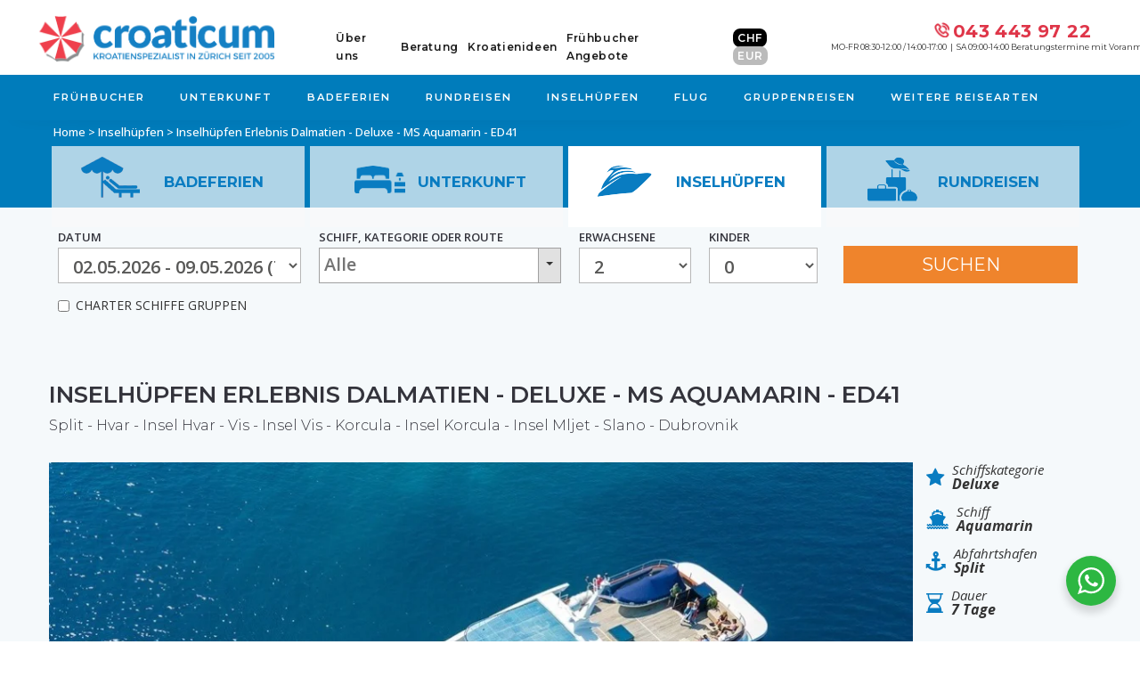

--- FILE ---
content_type: text/html; charset=UTF-8
request_url: https://www.croaticum.ch/kroatien-inselhuepfen/14644-inselhuepfen-erlebnis-dalmatien-deluxe-ms-aquamarin-ed41/
body_size: 51177
content:
<!DOCTYPE html>
<html lang="de-DE">
<head>
	<meta charset="UTF-8"/>
	<meta http-equiv="X-UA-Compatible" content="IE=edge">
	<meta name="viewport" content="width=device-width, initial-scale=1">
	<meta name='robots' content='index, follow, max-image-preview:large, max-snippet:-1, max-video-preview:-1' />
<script type="text/javascript">
var ajaxurl = "https://www.croaticum.ch/wp-admin/admin-ajax.php";
var ff_template_url = "https://www.croaticum.ch/wp-content/themes/ark";
</script>

	<!-- This site is optimized with the Yoast SEO plugin v26.8 - https://yoast.com/product/yoast-seo-wordpress/ -->
	<title>Inselhüpfen Erlebnis Dalmatien - Deluxe - MS Aquamarin - ED41</title>
	<meta name="description" content="Inselhüpfen Erlebnis Dalmatien - Deluxe - MS Aquamarin - ED41. Split - Hvar - Insel Hvar - Vis - Insel Vis - Korcula - Insel Korcula - Insel Mljet - Slano - Dubrovnik" />
	<link rel="canonical" href="https://www.croaticum.ch/kroatien-inselhuepfen/14644-inselhuepfen-erlebnis-dalmatien-deluxe-ms-aquamarin-ed41/" />
	<meta property="og:locale" content="de_DE" />
	<meta property="og:type" content="article" />
	<meta property="og:title" content="Inselhüpfen - Informationen" />
	<meta property="og:url" content="https://www.croaticum.ch/inselhuepfen-informationen/" />
	<meta property="og:site_name" content="Croaticum" />
	<meta property="article:publisher" content="https://www.facebook.com/Kroatienspezialist.Croaticum" />
	<meta property="article:modified_time" content="2023-10-26T13:30:05+00:00" />
	<meta name="twitter:card" content="summary_large_image" />
	<script type="application/ld+json" class="yoast-schema-graph">{"@context":"https://schema.org","@graph":[{"@type":"WebPage","@id":"https://www.croaticum.ch/inselhuepfen-informationen/","url":"https://www.croaticum.ch/inselhuepfen-informationen/","name":"Inselhüpfen - Informationen","isPartOf":{"@id":"https://www.croaticum.ch/#website"},"datePublished":"2023-03-17T11:34:33+00:00","dateModified":"2023-10-26T13:30:05+00:00","breadcrumb":{"@id":"https://www.croaticum.ch/inselhuepfen-informationen/#breadcrumb"},"inLanguage":"de","potentialAction":[{"@type":"ReadAction","target":["https://www.croaticum.ch/inselhuepfen-informationen/"]}]},{"@type":"BreadcrumbList","@id":"https://www.croaticum.ch/inselhuepfen-informationen/#breadcrumb","itemListElement":[{"@type":"ListItem","position":1,"name":"Home","item":"https://www.croaticum.ch/"},{"@type":"ListItem","position":2,"name":"Inselhüpfen - Informationen"}]},{"@type":"WebSite","@id":"https://www.croaticum.ch/#website","url":"https://www.croaticum.ch/","name":"Croaticum","description":"Ihr Kroatienspezialist in Zürich","publisher":{"@id":"https://www.croaticum.ch/#organization"},"potentialAction":[{"@type":"SearchAction","target":{"@type":"EntryPoint","urlTemplate":"https://www.croaticum.ch/?s={search_term_string}"},"query-input":{"@type":"PropertyValueSpecification","valueRequired":true,"valueName":"search_term_string"}}],"inLanguage":"de"},{"@type":"Organization","@id":"https://www.croaticum.ch/#organization","name":"Croaticum GmbH","url":"https://www.croaticum.ch/","logo":{"@type":"ImageObject","inLanguage":"de","@id":"https://www.croaticum.ch/#/schema/logo/image/","url":"https://www.croaticum.ch/wp-content/uploads/2018/09/croaticum-logo-footer-right.png","contentUrl":"https://www.croaticum.ch/wp-content/uploads/2018/09/croaticum-logo-footer-right.png","width":312,"height":69,"caption":"Croaticum GmbH"},"image":{"@id":"https://www.croaticum.ch/#/schema/logo/image/"},"sameAs":["https://www.facebook.com/Kroatienspezialist.Croaticum","https://www.instagram.com/kroatien_spezialist/","https://linkedin.com/company/croaticum"]}]}</script>
	<!-- / Yoast SEO plugin. -->


<link rel='dns-prefetch' href='//maps.googleapis.com' />
<link rel='dns-prefetch' href='//fonts.googleapis.com' />
<style id='wp-img-auto-sizes-contain-inline-css' type='text/css'>
img:is([sizes=auto i],[sizes^="auto," i]){contain-intrinsic-size:3000px 1500px}
/*# sourceURL=wp-img-auto-sizes-contain-inline-css */
</style>
<link rel='stylesheet' id='sbi_styles-css' href='https://www.croaticum.ch/wp-content/plugins/instagram-feed-pro/css/sbi-styles.min.css?ver=6.8.1' type='text/css' media='all' />
<link rel='stylesheet' id='animate-css' href='https://www.croaticum.ch/wp-content/plugins/fresh-framework//framework/themes/builder/metaBoxThemeBuilder/assets/freshGrid/extern/animate.css/animate.min.css?ver=1.74.0' type='text/css' media='all' />
<link rel='stylesheet' id='ff-freshgrid-css' href='https://www.croaticum.ch/wp-content/plugins/fresh-framework//framework/themes/builder/metaBoxThemeBuilder/assets/freshGrid/freshGrid.css?ver=1.74.0' type='text/css' media='all' />
<style id='wp-emoji-styles-inline-css' type='text/css'>

	img.wp-smiley, img.emoji {
		display: inline !important;
		border: none !important;
		box-shadow: none !important;
		height: 1em !important;
		width: 1em !important;
		margin: 0 0.07em !important;
		vertical-align: -0.1em !important;
		background: none !important;
		padding: 0 !important;
	}
/*# sourceURL=wp-emoji-styles-inline-css */
</style>
<link rel='stylesheet' id='wp-block-library-css' href='https://www.croaticum.ch/wp-includes/css/dist/block-library/style.min.css?ver=6.9' type='text/css' media='all' />
<style id='global-styles-inline-css' type='text/css'>
:root{--wp--preset--aspect-ratio--square: 1;--wp--preset--aspect-ratio--4-3: 4/3;--wp--preset--aspect-ratio--3-4: 3/4;--wp--preset--aspect-ratio--3-2: 3/2;--wp--preset--aspect-ratio--2-3: 2/3;--wp--preset--aspect-ratio--16-9: 16/9;--wp--preset--aspect-ratio--9-16: 9/16;--wp--preset--color--black: #000000;--wp--preset--color--cyan-bluish-gray: #abb8c3;--wp--preset--color--white: #ffffff;--wp--preset--color--pale-pink: #f78da7;--wp--preset--color--vivid-red: #cf2e2e;--wp--preset--color--luminous-vivid-orange: #ff6900;--wp--preset--color--luminous-vivid-amber: #fcb900;--wp--preset--color--light-green-cyan: #7bdcb5;--wp--preset--color--vivid-green-cyan: #00d084;--wp--preset--color--pale-cyan-blue: #8ed1fc;--wp--preset--color--vivid-cyan-blue: #0693e3;--wp--preset--color--vivid-purple: #9b51e0;--wp--preset--gradient--vivid-cyan-blue-to-vivid-purple: linear-gradient(135deg,rgb(6,147,227) 0%,rgb(155,81,224) 100%);--wp--preset--gradient--light-green-cyan-to-vivid-green-cyan: linear-gradient(135deg,rgb(122,220,180) 0%,rgb(0,208,130) 100%);--wp--preset--gradient--luminous-vivid-amber-to-luminous-vivid-orange: linear-gradient(135deg,rgb(252,185,0) 0%,rgb(255,105,0) 100%);--wp--preset--gradient--luminous-vivid-orange-to-vivid-red: linear-gradient(135deg,rgb(255,105,0) 0%,rgb(207,46,46) 100%);--wp--preset--gradient--very-light-gray-to-cyan-bluish-gray: linear-gradient(135deg,rgb(238,238,238) 0%,rgb(169,184,195) 100%);--wp--preset--gradient--cool-to-warm-spectrum: linear-gradient(135deg,rgb(74,234,220) 0%,rgb(151,120,209) 20%,rgb(207,42,186) 40%,rgb(238,44,130) 60%,rgb(251,105,98) 80%,rgb(254,248,76) 100%);--wp--preset--gradient--blush-light-purple: linear-gradient(135deg,rgb(255,206,236) 0%,rgb(152,150,240) 100%);--wp--preset--gradient--blush-bordeaux: linear-gradient(135deg,rgb(254,205,165) 0%,rgb(254,45,45) 50%,rgb(107,0,62) 100%);--wp--preset--gradient--luminous-dusk: linear-gradient(135deg,rgb(255,203,112) 0%,rgb(199,81,192) 50%,rgb(65,88,208) 100%);--wp--preset--gradient--pale-ocean: linear-gradient(135deg,rgb(255,245,203) 0%,rgb(182,227,212) 50%,rgb(51,167,181) 100%);--wp--preset--gradient--electric-grass: linear-gradient(135deg,rgb(202,248,128) 0%,rgb(113,206,126) 100%);--wp--preset--gradient--midnight: linear-gradient(135deg,rgb(2,3,129) 0%,rgb(40,116,252) 100%);--wp--preset--font-size--small: 13px;--wp--preset--font-size--medium: 20px;--wp--preset--font-size--large: 36px;--wp--preset--font-size--x-large: 42px;--wp--preset--spacing--20: 0.44rem;--wp--preset--spacing--30: 0.67rem;--wp--preset--spacing--40: 1rem;--wp--preset--spacing--50: 1.5rem;--wp--preset--spacing--60: 2.25rem;--wp--preset--spacing--70: 3.38rem;--wp--preset--spacing--80: 5.06rem;--wp--preset--shadow--natural: 6px 6px 9px rgba(0, 0, 0, 0.2);--wp--preset--shadow--deep: 12px 12px 50px rgba(0, 0, 0, 0.4);--wp--preset--shadow--sharp: 6px 6px 0px rgba(0, 0, 0, 0.2);--wp--preset--shadow--outlined: 6px 6px 0px -3px rgb(255, 255, 255), 6px 6px rgb(0, 0, 0);--wp--preset--shadow--crisp: 6px 6px 0px rgb(0, 0, 0);}:where(.is-layout-flex){gap: 0.5em;}:where(.is-layout-grid){gap: 0.5em;}body .is-layout-flex{display: flex;}.is-layout-flex{flex-wrap: wrap;align-items: center;}.is-layout-flex > :is(*, div){margin: 0;}body .is-layout-grid{display: grid;}.is-layout-grid > :is(*, div){margin: 0;}:where(.wp-block-columns.is-layout-flex){gap: 2em;}:where(.wp-block-columns.is-layout-grid){gap: 2em;}:where(.wp-block-post-template.is-layout-flex){gap: 1.25em;}:where(.wp-block-post-template.is-layout-grid){gap: 1.25em;}.has-black-color{color: var(--wp--preset--color--black) !important;}.has-cyan-bluish-gray-color{color: var(--wp--preset--color--cyan-bluish-gray) !important;}.has-white-color{color: var(--wp--preset--color--white) !important;}.has-pale-pink-color{color: var(--wp--preset--color--pale-pink) !important;}.has-vivid-red-color{color: var(--wp--preset--color--vivid-red) !important;}.has-luminous-vivid-orange-color{color: var(--wp--preset--color--luminous-vivid-orange) !important;}.has-luminous-vivid-amber-color{color: var(--wp--preset--color--luminous-vivid-amber) !important;}.has-light-green-cyan-color{color: var(--wp--preset--color--light-green-cyan) !important;}.has-vivid-green-cyan-color{color: var(--wp--preset--color--vivid-green-cyan) !important;}.has-pale-cyan-blue-color{color: var(--wp--preset--color--pale-cyan-blue) !important;}.has-vivid-cyan-blue-color{color: var(--wp--preset--color--vivid-cyan-blue) !important;}.has-vivid-purple-color{color: var(--wp--preset--color--vivid-purple) !important;}.has-black-background-color{background-color: var(--wp--preset--color--black) !important;}.has-cyan-bluish-gray-background-color{background-color: var(--wp--preset--color--cyan-bluish-gray) !important;}.has-white-background-color{background-color: var(--wp--preset--color--white) !important;}.has-pale-pink-background-color{background-color: var(--wp--preset--color--pale-pink) !important;}.has-vivid-red-background-color{background-color: var(--wp--preset--color--vivid-red) !important;}.has-luminous-vivid-orange-background-color{background-color: var(--wp--preset--color--luminous-vivid-orange) !important;}.has-luminous-vivid-amber-background-color{background-color: var(--wp--preset--color--luminous-vivid-amber) !important;}.has-light-green-cyan-background-color{background-color: var(--wp--preset--color--light-green-cyan) !important;}.has-vivid-green-cyan-background-color{background-color: var(--wp--preset--color--vivid-green-cyan) !important;}.has-pale-cyan-blue-background-color{background-color: var(--wp--preset--color--pale-cyan-blue) !important;}.has-vivid-cyan-blue-background-color{background-color: var(--wp--preset--color--vivid-cyan-blue) !important;}.has-vivid-purple-background-color{background-color: var(--wp--preset--color--vivid-purple) !important;}.has-black-border-color{border-color: var(--wp--preset--color--black) !important;}.has-cyan-bluish-gray-border-color{border-color: var(--wp--preset--color--cyan-bluish-gray) !important;}.has-white-border-color{border-color: var(--wp--preset--color--white) !important;}.has-pale-pink-border-color{border-color: var(--wp--preset--color--pale-pink) !important;}.has-vivid-red-border-color{border-color: var(--wp--preset--color--vivid-red) !important;}.has-luminous-vivid-orange-border-color{border-color: var(--wp--preset--color--luminous-vivid-orange) !important;}.has-luminous-vivid-amber-border-color{border-color: var(--wp--preset--color--luminous-vivid-amber) !important;}.has-light-green-cyan-border-color{border-color: var(--wp--preset--color--light-green-cyan) !important;}.has-vivid-green-cyan-border-color{border-color: var(--wp--preset--color--vivid-green-cyan) !important;}.has-pale-cyan-blue-border-color{border-color: var(--wp--preset--color--pale-cyan-blue) !important;}.has-vivid-cyan-blue-border-color{border-color: var(--wp--preset--color--vivid-cyan-blue) !important;}.has-vivid-purple-border-color{border-color: var(--wp--preset--color--vivid-purple) !important;}.has-vivid-cyan-blue-to-vivid-purple-gradient-background{background: var(--wp--preset--gradient--vivid-cyan-blue-to-vivid-purple) !important;}.has-light-green-cyan-to-vivid-green-cyan-gradient-background{background: var(--wp--preset--gradient--light-green-cyan-to-vivid-green-cyan) !important;}.has-luminous-vivid-amber-to-luminous-vivid-orange-gradient-background{background: var(--wp--preset--gradient--luminous-vivid-amber-to-luminous-vivid-orange) !important;}.has-luminous-vivid-orange-to-vivid-red-gradient-background{background: var(--wp--preset--gradient--luminous-vivid-orange-to-vivid-red) !important;}.has-very-light-gray-to-cyan-bluish-gray-gradient-background{background: var(--wp--preset--gradient--very-light-gray-to-cyan-bluish-gray) !important;}.has-cool-to-warm-spectrum-gradient-background{background: var(--wp--preset--gradient--cool-to-warm-spectrum) !important;}.has-blush-light-purple-gradient-background{background: var(--wp--preset--gradient--blush-light-purple) !important;}.has-blush-bordeaux-gradient-background{background: var(--wp--preset--gradient--blush-bordeaux) !important;}.has-luminous-dusk-gradient-background{background: var(--wp--preset--gradient--luminous-dusk) !important;}.has-pale-ocean-gradient-background{background: var(--wp--preset--gradient--pale-ocean) !important;}.has-electric-grass-gradient-background{background: var(--wp--preset--gradient--electric-grass) !important;}.has-midnight-gradient-background{background: var(--wp--preset--gradient--midnight) !important;}.has-small-font-size{font-size: var(--wp--preset--font-size--small) !important;}.has-medium-font-size{font-size: var(--wp--preset--font-size--medium) !important;}.has-large-font-size{font-size: var(--wp--preset--font-size--large) !important;}.has-x-large-font-size{font-size: var(--wp--preset--font-size--x-large) !important;}
/*# sourceURL=global-styles-inline-css */
</style>

<style id='classic-theme-styles-inline-css' type='text/css'>
/*! This file is auto-generated */
.wp-block-button__link{color:#fff;background-color:#32373c;border-radius:9999px;box-shadow:none;text-decoration:none;padding:calc(.667em + 2px) calc(1.333em + 2px);font-size:1.125em}.wp-block-file__button{background:#32373c;color:#fff;text-decoration:none}
/*# sourceURL=/wp-includes/css/classic-themes.min.css */
</style>
<link rel='stylesheet' id='nta-css-popup-css' href='https://www.croaticum.ch/wp-content/plugins/whatsapp-for-wordpress/assets/dist/css/style.css?ver=6.9' type='text/css' media='all' />
<link rel='stylesheet' id='magicsuggest-css-css' href='https://www.croaticum.ch/wp-content/plugins/croaticum/css/magicsuggest-min.css?ver=2.1.4' type='text/css' media='all' />
<link rel='stylesheet' id='daterangepicker-css-css' href='https://www.croaticum.ch/wp-content/plugins/croaticum/css/daterangepicker.css?ver=3.0.3' type='text/css' media='all' />
<link rel='stylesheet' id='lightslider-css-css' href='https://www.croaticum.ch/wp-content/plugins/croaticum/css/lightslider.min.css?ver=1.1.6' type='text/css' media='all' />
<link rel='stylesheet' id='pcbm-css-css' href='https://www.croaticum.ch/wp-content/plugins/croaticum/css/pretty-checkbox.min.css?ver=2017' type='text/css' media='all' />
<link rel='stylesheet' id='mmenu-css-css' href='https://www.croaticum.ch/wp-content/plugins/croaticum/css/jquery.mmenu.all.css?ver=7.2.0' type='text/css' media='all' />
<link rel='stylesheet' id='select2-css-css' href='https://www.croaticum.ch/wp-content/plugins/croaticum/css/select2.min.css?ver=4.1.0' type='text/css' media='all' />
<link rel='stylesheet' id='cro-css-css' href='https://www.croaticum.ch/wp-content/plugins/croaticum/croaticum.css?ver=0.56660400%201769150853' type='text/css' media='all' />
<link rel='stylesheet' id='bootstrap-css' href='https://www.croaticum.ch/wp-content/themes/ark/assets/plugins/bootstrap/css/bootstrap.min.css?ver=3.3.7' type='text/css' media='all' />
<link rel='stylesheet' id='jquery.mCustomScrollbar-css' href='https://www.croaticum.ch/wp-content/themes/ark/assets/plugins/scrollbar/jquery.mCustomScrollbar.css?ver=3.1.12' type='text/css' media='all' />
<link rel='stylesheet' id='owl.carousel-css' href='https://www.croaticum.ch/wp-content/themes/ark/assets/plugins/owl-carousel/assets/owl.carousel.css?ver=1.3.2' type='text/css' media='all' />
<link rel='stylesheet' id='magnific-popup-css' href='https://www.croaticum.ch/wp-content/themes/ark/assets/plugins/magnific-popup/magnific-popup.css?ver=1.1.0' type='text/css' media='all' />
<link rel='stylesheet' id='cubeportfolio-css' href='https://www.croaticum.ch/wp-content/themes/ark/assets/plugins/cubeportfolio/css/cubeportfolio.min.css?ver=3.8.0' type='text/css' media='all' />
<link rel='stylesheet' id='freshframework-font-awesome4-css' href='https://www.croaticum.ch/wp-content/plugins/fresh-framework///framework/extern/iconfonts/ff-font-awesome4/ff-font-awesome4.css?ver=6.9' type='text/css' media='all' />
<link rel='stylesheet' id='freshframework-font-et-line-css' href='https://www.croaticum.ch/wp-content/plugins/fresh-framework///framework/extern/iconfonts/ff-font-et-line/ff-font-et-line.css?ver=6.9' type='text/css' media='all' />
<link rel='stylesheet' id='freshframework-simple-line-icons-css' href='https://www.croaticum.ch/wp-content/plugins/fresh-framework///framework/extern/iconfonts/ff-font-simple-line-icons/ff-font-simple-line-icons.css?ver=6.9' type='text/css' media='all' />
<link rel='stylesheet' id='freshframework-entypo-css' href='https://www.croaticum.ch/wp-content/plugins/fresh-framework///framework/extern/iconfonts/ff-font-entypo/ff-font-entypo.css?ver=6.9' type='text/css' media='all' />
<link rel='stylesheet' id='freshframework-linecons-css' href='https://www.croaticum.ch/wp-content/plugins/fresh-framework///framework/extern/iconfonts/ff-font-linecons/ff-font-linecons.css?ver=6.9' type='text/css' media='all' />
<link rel='stylesheet' id='freshframework-zocial-css' href='https://www.croaticum.ch/wp-content/plugins/fresh-framework///framework/extern/iconfonts/ff-font-zocial/ff-font-zocial.css?ver=6.9' type='text/css' media='all' />
<link rel='stylesheet' id='ark-style-css' href='https://www.croaticum.ch/wp-content/themes/ark/style.css?ver=6.9' type='text/css' media='all' />
<style id='ark-style-inline-css' type='text/css'>
body,p,.ff-richtext,li,li a,a,h1, h2, h3, h4, h5, h6 ,.progress-box-v1 .progress-title,.progress-box-v2 .progress-title,.team-v5-progress-box .progress-title,.pricing-list-v1 .pricing-list-v1-header-title,.team-v3 .progress-box .progress-title,.rating-container .caption > .label,.theme-portfolio .cbp-l-filters-alignRight,.theme-portfolio .cbp-l-filters-alignLeft,.theme-portfolio .cbp-l-filters-alignCenter,.theme-portfolio .cbp-filter-item,.theme-portfolio .cbp-l-loadMore-button .cbp-l-loadMore-link,.theme-portfolio .cbp-l-loadMore-button .cbp-l-loadMore-button-link,.theme-portfolio .cbp-l-loadMore-text .cbp-l-loadMore-link,.theme-portfolio .cbp-l-loadMore-text .cbp-l-loadMore-button-link,.theme-portfolio-v2 .cbp-l-filters-alignRight .cbp-filter-item,.theme-portfolio-v3 .cbp-l-filters-button .cbp-filter-item,.zeus .tp-bullet-title{font-family:'Open Sans',Arial,sans-serif}

.blog-classic .blog-classic-label,.blog-classic .blog-classic-subtitle,.blog-grid .blog-grid-title-el,.blog-grid .blog-grid-title-el .blog-grid-title-link,.blog-grid .blog-grid-supplemental-title,.op-b-blog .blog-grid-supplemental-title,.blog-grid .blog-grid-supplemental-category,.blog-grid-supplemental .blog-grid-supplemental-title a,.blog-teaser .blog-teaser-category .blog-teaser-category-title,.blog-teaser .blog-teaser-category .blog-teaser-category-title a,.news-v8 .news-v8-category a,.news-v1 .news-v1-heading .news-v1-heading-title > a,.news-v1 .news-v1-quote:before,.news-v2 .news-v2-subtitle,.news-v2 .news-v2-subtitle a,.ff-news-v3-meta-data,.ff-news-v3-meta-data a,.news-v3 .news-v3-content .news-v3-subtitle,.news-v6 .news-v6-subtitle,.news-v7 .news-v7-subtitle,.news-v8 .news-v8-category,.blog-simple-slider .op-b-blog-title,.blog-simple-slider .op-b-blog-title a,.heading-v1 .heading-v1-title,.heading-v1 .heading-v1-title p,.testimonials-v7 .testimonials-v7-title .sign,.team-v3 .team-v3-member-position,.heading-v1 .heading-v1-subtitle,.heading-v1 .heading-v1-subtitle p,.heading-v2 .heading-v2-text,.heading-v2 .heading-v2-text p,.heading-v3 .heading-v3-text,.heading-v3 .heading-v3-text p,.heading-v4 .heading-v4-subtitle,.heading-v4 .heading-v4-subtitle p,.newsletter-v2 .newsletter-v2-title span.sign,.quote-socials-v1 .quote-socials-v1-quote,.quote-socials-v1 .quote-socials-v1-quote p,.sliding-bg .sliding-bg-title,.timeline-v4 .timeline-v4-subtitle, .timeline-v4 .timeline-v4-subtitle a,.counters-v2 .counters-v2-subtitle,.icon-box-v2 .icon-box-v2-body-subtitle,.i-banner-v1 .i-banner-v1-heading .i-banner-v1-member-position,.i-banner-v1 .i-banner-v1-quote,.i-banner-v3 .i-banner-v3-subtitle,.newsletter-v2 .newsletter-v2-title:before,.piechart-v1 .piechart-v1-body .piechart-v1-body-subtitle,.pricing-list-v1 .pricing-list-v1-body .pricing-list-v1-header-subtitle,.pricing-list-v2 .pricing-list-v2-header-title,.pricing-list-v3 .pricing-list-v3-text,.promo-block-v2 .promo-block-v2-text,.promo-block-v2 .promo-block-v2-text p,.promo-block-v3 .promo-block-v3-subtitle,.services-v1 .services-v1-subtitle,.services-v10 .services-v10-no,.services-v11 .services-v11-subtitle,.slider-block-v1 .slider-block-v1-subtitle,.team-v3 .team-v3-header .team-v3-member-position,.team-v4 .team-v4-content .team-v4-member-position,.testimonials-v1 .testimonials-v1-author-position,.testimonials-v3 .testimonials-v3-subtitle:before,.testimonials-v3 .testimonials-v3-subtitle span.sign,.testimonials-v3 .testimonials-v3-author,.testimonials-v5 .testimonials-v5-quote-text,.testimonials-v5 .testimonials-v5-quote-text p,.testimonials-v6 .testimonials-v6-element .testimonials-v6-position,.testimonials-v6 .testimonials-v6-quote-text,.testimonials-v6 .testimonials-v6-quote-text p,.testimonials-v7 .testimonials-v7-title:before,.testimonials-v7 .testimonials-v7-author,.testimonials-v7-title-span,.footer .footer-testimonials .footer-testimonials-quote:before,.animated-headline-v1 .animated-headline-v1-subtitle,.news-v3 .news-v3-content .news-v3-subtitle,.news-v3 .news-v3-content .news-v3-subtitle a,.theme-ci-v1 .theme-ci-v1-item .theme-ci-v1-title{font-family:'Montserrat',Arial,sans-serif}

code, kbd, pre, samp{font-family:'Courier New', Courier, monospace,Arial,sans-serif}

.custom-font-1{font-family:'EB Garamond',Arial,sans-serif}

.custom-font-2{font-family:Arial, Helvetica, sans-serif,Arial,sans-serif}

.custom-font-3{font-family:Arial, Helvetica, sans-serif,Arial,sans-serif}

.custom-font-4{font-family:Arial, Helvetica, sans-serif,Arial,sans-serif}

.custom-font-5{font-family:Arial, Helvetica, sans-serif,Arial,sans-serif}

.custom-font-6{font-family:Arial, Helvetica, sans-serif,Arial,sans-serif}

.custom-font-7{font-family:Arial, Helvetica, sans-serif,Arial,sans-serif}

.custom-font-8{font-family:Arial, Helvetica, sans-serif,Arial,sans-serif}


/*# sourceURL=ark-style-inline-css */
</style>
<link rel='stylesheet' id='ark-google-fonts-css' href='//fonts.googleapis.com/css?family=Open+Sans%3A300%2C400%2C500%2C600%2C700%2C300i%2C400i%2C700i%7CMontserrat%3A300%2C400%2C500%2C600%2C700%2C300i%2C400i%2C700i%7CEB+Garamond%3A300%2C400%2C500%2C600%2C700%2C300i%2C400i%2C700i&#038;subset=cyrillic%2Ccyrillic-ext%2Cgreek%2Cgreek-ext%2Clatin%2Clatin-ext%2Cvietnamese&#038;ver=1.74.0' type='text/css' media='all' />
<link rel='stylesheet' id='ark-colors-css' href='https://www.croaticum.ch/wp-content/uploads/freshframework/css/colors.css?ver=6.9' type='text/css' media='all' />
<link rel='stylesheet' id='twentytwenty-css' href='https://www.croaticum.ch/wp-content/themes/ark/assets/plugins/twentytwenty/css/twentytwenty.css?ver=6.9' type='text/css' media='all' />
<link rel='stylesheet' id='sib-front-css-css' href='https://www.croaticum.ch/wp-content/plugins/mailin/css/mailin-front.css?ver=6.9' type='text/css' media='all' />
<script type="text/javascript" id="wpml-cookie-js-extra">
/* <![CDATA[ */
var wpml_cookies = {"wp-wpml_current_language":{"value":"de","expires":1,"path":"/"}};
var wpml_cookies = {"wp-wpml_current_language":{"value":"de","expires":1,"path":"/"}};
//# sourceURL=wpml-cookie-js-extra
/* ]]> */
</script>
<script type="text/javascript" src="https://www.croaticum.ch/wp-content/plugins/sitepress-multilingual-cms/res/js/cookies/language-cookie.js?ver=486900" id="wpml-cookie-js" defer="defer" data-wp-strategy="defer"></script>
<script type="text/javascript" src="https://www.croaticum.ch/wp-includes/js/jquery/jquery.min.js?ver=3.7.1" id="jquery-core-js"></script>
<script type="text/javascript" src="https://www.croaticum.ch/wp-includes/js/jquery/jquery-migrate.min.js?ver=3.4.1" id="jquery-migrate-js"></script>
<script type="text/javascript" src="https://www.croaticum.ch/wp-content/plugins/croaticum/js/yall-2.2.0.min.js?ver=2.2.0" id="yall-js-js"></script>
<script type="text/javascript" src="https://www.croaticum.ch/wp-content/plugins/croaticum/js/moment.min.js?ver=0.0.1" id="moment-js-js"></script>
<script type="text/javascript" src="https://www.croaticum.ch/wp-content/plugins/croaticum/js/daterangepicker.js?ver=3.0.3" id="daterangepicker-js-js"></script>
<script type="text/javascript" src="https://www.croaticum.ch/wp-content/plugins/croaticum/js/magicsuggest-min.js?ver=2.1.4" id="magicsuggest-js-js"></script>
<script type="text/javascript" src="https://maps.googleapis.com/maps/api/js?key=AIzaSyCIU7W6EpfLLV7ZfEOowAipj0l_o3mpqC0" id="maps.googleapis.com-js"></script>
<script type="text/javascript" src="https://www.croaticum.ch/wp-content/plugins/croaticum/js/lightslider.min.js?ver=1.1.6b" id="lightslider-js-js"></script>
<script type="text/javascript" src="https://www.croaticum.ch/wp-content/plugins/croaticum/js/jquery.mmenu.all.js?ver=7.2.0" id="mmenu-js-js"></script>
<script type="text/javascript" src="https://www.croaticum.ch/wp-content/plugins/croaticum/js/jquery.mask.min.js?ver=1.14.16" id="mask-js-js"></script>
<script type="text/javascript" src="https://www.croaticum.ch/wp-content/plugins/croaticum/js/select2.full.min.js?ver=4.1.0" id="select2-js-js"></script>
<script type="text/javascript" src="https://www.croaticum.ch/wp-content/plugins/croaticum/js/select2.de.js?ver=4.1.0" id="select2-de-js-js"></script>
<script type="text/javascript" id="cro-js-js-extra">
/* <![CDATA[ */
var croAjax = {"url":"https://www.croaticum.ch/wp-admin/admin-ajax.php","curr":"CHF"};
//# sourceURL=cro-js-js-extra
/* ]]> */
</script>
<script type="text/javascript" src="https://www.croaticum.ch/wp-content/plugins/croaticum/croaticum.js?ver=0.56655100%201769150853" id="cro-js-js"></script>
<script type="text/javascript" id="sib-front-js-js-extra">
/* <![CDATA[ */
var sibErrMsg = {"invalidMail":"Please fill out valid email address","requiredField":"Please fill out required fields","invalidDateFormat":"Please fill out valid date format","invalidSMSFormat":"Please fill out valid phone number"};
var ajax_sib_front_object = {"ajax_url":"https://www.croaticum.ch/wp-admin/admin-ajax.php","ajax_nonce":"0c594898e1","flag_url":"https://www.croaticum.ch/wp-content/plugins/mailin/img/flags/"};
//# sourceURL=sib-front-js-js-extra
/* ]]> */
</script>
<script type="text/javascript" src="https://www.croaticum.ch/wp-content/plugins/mailin/js/mailin-front.js?ver=1768522854" id="sib-front-js-js"></script>
<meta name="generator" content="WPML ver:4.8.6 stt:1,3;" />
<style type="text/css">.recentcomments a{display:inline !important;padding:0 !important;margin:0 !important;}</style><script type="text/javascript" src="https://cdn.by.wonderpush.com/sdk/1.1/wonderpush-loader.min.js" async></script>
<script type="text/javascript">
  window.WonderPush = window.WonderPush || [];
  window.WonderPush.push(['init', {"customDomain":"https:\/\/www.croaticum.ch\/wp-content\/plugins\/mailin\/","serviceWorkerUrl":"wonderpush-worker-loader.min.js?webKey=b43371fc108c0a118c40e7eff31103fdd2aa53d4ab78508035b4a6811a95e5c2","frameUrl":"wonderpush.min.html","webKey":"b43371fc108c0a118c40e7eff31103fdd2aa53d4ab78508035b4a6811a95e5c2"}]);
</script><link rel="icon" href="https://www.croaticum.ch/wp-content/uploads/2018/09/cropped-croaticum-logo-512x512-32x32.png" sizes="32x32" />
<link rel="icon" href="https://www.croaticum.ch/wp-content/uploads/2018/09/cropped-croaticum-logo-512x512-192x192.png" sizes="192x192" />
<link rel="apple-touch-icon" href="https://www.croaticum.ch/wp-content/uploads/2018/09/cropped-croaticum-logo-512x512-180x180.png" />
<meta name="msapplication-TileImage" content="https://www.croaticum.ch/wp-content/uploads/2018/09/cropped-croaticum-logo-512x512-270x270.png" />
<link rel="dns-prefetch" href="//www.croaticum.ch" />
<link rel="dns-prefetch" href="//www.googletagmanager.com" />
<link rel="dns-prefetch" href="//www.google-analytics.com" />
<link rel="dns-prefetch" href="//www.googleadservices.com" />
<link rel="dns-prefetch" href="//googleads.g.doubleclick.net" />
<link rel="dns-prefetch" href="//www.google.com" />
<link rel="dns-prefetch" href="//cdn.livechatinc.com" />
<link rel="dns-prefetch" href="//secure.livechatinc.com" />
<link rel="dns-prefetch" href="//accounts.livechatinc.com" />
<link rel="dns-prefetch" href="//api.livechatinc.com" />

<meta name="msvalidate.01" content="BE958B25C570312730E18E3C462879DD" />
<!-- Google Tag Manager -->
<script>(function(w,d,s,l,i){w[l]=w[l]||[];w[l].push({'gtm.start':
new Date().getTime(),event:'gtm.js'});var f=d.getElementsByTagName(s)[0],
j=d.createElement(s),dl=l!='dataLayer'?'&l='+l:'';j.async=true;j.src=
'https://www.googletagmanager.com/gtm.js?id='+i+dl;f.parentNode.insertBefore(j,f);
})(window,document,'script','dataLayer','GTM-NSX9JQD');</script>
<!-- End Google Tag Manager —>




<!-- Favicon -->
<link rel="apple-touch-icon-precomposed" sizes="57x57" href="https://www.croaticum.ch/wp-content/uploads/freshframework/ff_fresh_favicon/favicon_57x57--2018_10_25__05_21_06.png"> <!-- iPhone iOS ≤ 6 favicon -->
<link rel="apple-touch-icon-precomposed" sizes="114x114" href="https://www.croaticum.ch/wp-content/uploads/freshframework/ff_fresh_favicon/favicon_114x114--2018_10_25__05_21_06.png"> <!-- iPhone iOS ≤ 6 Retina favicon -->
<link rel="apple-touch-icon-precomposed" sizes="72x72" href="https://www.croaticum.ch/wp-content/uploads/freshframework/ff_fresh_favicon/favicon_72x72--2018_10_25__05_21_06.png"> <!-- iPad iOS ≤ 6 favicon -->
<link rel="apple-touch-icon-precomposed" sizes="144x144" href="https://www.croaticum.ch/wp-content/uploads/freshframework/ff_fresh_favicon/favicon_144x144--2018_10_25__05_21_06.png"> <!-- iPad iOS ≤ 6 Retina favicon -->
<link rel="apple-touch-icon-precomposed" sizes="60x60" href="https://www.croaticum.ch/wp-content/uploads/freshframework/ff_fresh_favicon/favicon_60x60--2018_10_25__05_21_06.png"> <!-- iPhone iOS ≥ 7 favicon -->
<link rel="apple-touch-icon-precomposed" sizes="120x120" href="https://www.croaticum.ch/wp-content/uploads/freshframework/ff_fresh_favicon/favicon_120x120--2018_10_25__05_21_06.png"> <!-- iPhone iOS ≥ 7 Retina favicon -->
<link rel="apple-touch-icon-precomposed" sizes="76x76" href="https://www.croaticum.ch/wp-content/uploads/freshframework/ff_fresh_favicon/favicon_76x76--2018_10_25__05_21_06.png"> <!-- iPad iOS ≥ 7 favicon -->
<link rel="apple-touch-icon-precomposed" sizes="152x152" href="https://www.croaticum.ch/wp-content/uploads/freshframework/ff_fresh_favicon/favicon_152x152--2018_10_25__05_21_06.png"> <!-- iPad iOS ≥ 7 Retina favicon -->
<link rel="icon" type="image/png" sizes="196x196" href="https://www.croaticum.ch/wp-content/uploads/freshframework/ff_fresh_favicon/favicon_196x196--2018_10_25__05_21_06.png"> <!-- Android Chrome M31+ favicon -->
<link rel="icon" type="image/png" sizes="160x160" href="https://www.croaticum.ch/wp-content/uploads/freshframework/ff_fresh_favicon/favicon_160x160--2018_10_25__05_21_06.png"> <!-- Opera Speed Dial ≤ 12 favicon -->
<link rel="icon" type="image/png" sizes="96x96" href="https://www.croaticum.ch/wp-content/uploads/freshframework/ff_fresh_favicon/favicon_96x96--2018_10_25__05_21_06.png"> <!-- Google TV favicon -->
<link rel="icon" type="image/png" sizes="32x32" href="https://www.croaticum.ch/wp-content/uploads/freshframework/ff_fresh_favicon/favicon_32x32--2018_10_25__05_21_06.png"> <!-- Default medium favicon -->
<link rel="icon" type="image/png" sizes="16x16" href="https://www.croaticum.ch/wp-content/uploads/freshframework/ff_fresh_favicon/favicon_16x16--2018_10_25__05_21_06.png"> <!-- Default small favicon -->
<meta name="msapplication-TileColor" content="#FFFFFF" > <!-- IE10 Windows 8.0 favicon -->
<link rel="shortcut icon" href="https://www.croaticum.ch/wp-content/uploads/freshframework/ff_fresh_favicon/icon2018_10_25__05_21_06.ico" /> <!-- Default favicons (16, 32, 48) in .ico format -->
<!--/Favicon -->

</head>
<body class="wp-singular page-template-default page page-id-12610 wp-theme-ark appear-animate">
<div class="ffb-id-navigation-header wrapper ff-boxed-wrapper"><header class="ark-header  header-pills header-center-aligned header-fixed header-has-topbar fg-text-dark ffb-header-design" style="z-index:999;  position:relative;  top:1px; "><div class="ff-ark-header-circle-shadow"></div><div class="ark-topbar-wrapper  ark-topbar-hidden-on-scroll"><div class="ark-topbar"><section class="ffb-id-2n1bg1pl fg-section hidden-xs hidden-sm fg-text-dark"><div class="fg-container container fg-container-large fg-container-lvl--1 fg-container-no-padding"><div class="fg-row row fg-row-no-gutter   " ><div class="ffb-id-2n1bg1q0 fg-col col-xs-12 col-sm-3 fg-text-dark" id="croTOPl"><div class="ffb-id-3cr1amld fg-text-dark" id="croLOGOd"><div class="l"><a href="/"><img src="/croaticum-logo-top-2021.png" alt="Croaticum" /></a></div></div></div><div class="ffb-id-31vu8cta fg-col col-xs-12 col-sm-6 fg-text-dark" id="croTOPc"><div class="ffb-id-33bp1hdg fg-text-dark"><table><tr>
  <td><a href="/ueber-uns/">Über uns</a></td>
  <td><a href="/kroatien-ferien-beratung/">Beratung</a></td>
  <td><a href="/kroatienideen/">Kroatienideen</a></td>
  <td class="lf"><a href="/kroatien-fruehbucher-angebote/">Frühbucher Angebote</a></td>
  <td class="curr"><span class="curr1">CHF</span>
<span class="curr0">EUR</span>
</td>
</tr></table></div></div><div class="ffb-id-31vu86vq fg-col col-xs-12 col-sm-3 fg-text-dark" id="croTOPr"><div class="ffb-id-31vv409g tel fg-text-dark"><a href="tel:043 443 97 22">043 443 97 22</a></div><div class="ffb-id-31vv6tc4 oz fg-text-dark">MO-FR&nbsp;08:30-12:00&nbsp;/&nbsp;14:00-17:00&nbsp;&nbsp;|&nbsp;&nbsp;SA&nbsp;09:00-14:00&nbsp;Beratungstermine&nbsp;mit&nbsp;Voranmeldung&nbsp;</div></div></div></div></section></div></div><nav class="navbar mega-menu fg-text-dark ffb-header-design-inner" role="navigation">
				<div class=" fg-container container fg-container-large  ">
					<div class="menu-container">
						
													<button type="button" class="navbar-toggle" data-toggle="collapse" data-target=".nav-collapse">
								<span class="sr-only">Toggle navigation</span>
								<span class="toggle-icon"></span>
							</button>
						
																									<div class="navbar-actions">

													</div>

						<div class="navbar-logo hidden-md hidden-lg fg-text-dark ffb-logo"><a class="navbar-logo-wrap" href="https://www.croaticum.ch"><img class="navbar-logo-img navbar-logo-img-normal" src="https://www.croaticum.ch/wp-content/uploads/2021/08/croaticum-logo-top.png" alt="Croaticum"><img class="navbar-logo-img navbar-logo-img-fixed" src="https://www.croaticum.ch/wp-content/uploads/2021/08/croaticum-logo-top.png" alt="Croaticum"><img class="navbar-logo-img navbar-logo-img-mobile" src="https://www.croaticum.ch/wp-content/uploads/2019/09/croaticum-logo-top-v2-white.png" alt="Croaticum"><img class="navbar-logo-img navbar-logo-img-tablet" src="https://www.croaticum.ch/wp-content/uploads/2019/09/croaticum-logo-top-v2-white.png" alt="Croaticum"></a><span class="hidden header-height-info" data-desktopBeforeScroll="65" data-desktopAfterScroll="60" data-mobileBeforeScroll="56" data-tabletBeforeScroll="56"></span></div>
					</div>

					<div class="collapse navbar-collapse nav-collapse">
						<div class="menu-container">

															<ul class="nav navbar-nav navbar-nav-left" data-split-after="0">
									<li id="menu-item-9631" class="menu-item menu-item-type-post_type menu-item-object-page nav-item  menu-item-9631"><a href="https://www.croaticum.ch/kroatien-fruehbucher-angebote/" class=" nav-item-child ffb-ark-first-level-menu ">Frühbucher</a></li><li id="menu-item-8492" class="menu-item menu-item-type-post_type menu-item-object-page menu-item-has-children nav-item  dropdown menu-item-8492"><a href="https://www.croaticum.ch/kroatien-unterkunft/" class=" nav-item-child ffb-ark-first-level-menu  dropdown-link ">Unterkunft</a><a data-toggle="dropdown" href="#"  href="https://www.croaticum.ch/kroatien-unterkunft/" class=" nav-item-child ffb-ark-first-level-menu  dropdown-toggle ">&nbsp;</a><span class="clearfix"></span><ul class="sub-menu  dropdown-menu "><li id="menu-item-8493" class="menu-item menu-item-type-post_type menu-item-object-page menu-item-has-children dropdown-submenu menu-item-8493"><a href="https://www.croaticum.ch/kroatien-hotels/" class=" dropdown-submenu-child  ffb-ark-sub-level-menu ">Hotels</a><ul class="sub-menu  dropdown-menu "><li id="menu-item-8494" class="menu-item menu-item-type-post_type menu-item-object-page dropdown-menu-item menu-item-8494"><a href="https://www.croaticum.ch/kroatien-hotels/badeferienhotels/" class=" dropdown-menu-item-child  ffb-ark-sub-level-menu ">Badeferienhotels</a></li><li id="menu-item-8495" class="menu-item menu-item-type-post_type menu-item-object-page dropdown-menu-item menu-item-8495"><a href="https://www.croaticum.ch/kroatien-hotels/adults-only-hotels/" class=" dropdown-menu-item-child  ffb-ark-sub-level-menu ">Adults Only Hotels</a></li><li id="menu-item-8496" class="menu-item menu-item-type-post_type menu-item-object-page dropdown-menu-item menu-item-8496"><a href="https://www.croaticum.ch/kroatien-hotels/all-inclusive-hotels/" class=" dropdown-menu-item-child  ffb-ark-sub-level-menu ">All Inclusive Hotels</a></li><li id="menu-item-8497" class="menu-item menu-item-type-post_type menu-item-object-page dropdown-menu-item menu-item-8497"><a href="https://www.croaticum.ch/kroatien-hotels/kleine-und-boutique-hotels/" class=" dropdown-menu-item-child  ffb-ark-sub-level-menu ">Kleine- und Boutique Hotels</a></li><li id="menu-item-8498" class="menu-item menu-item-type-post_type menu-item-object-page dropdown-menu-item menu-item-8498"><a href="https://www.croaticum.ch/kroatien-hotels/partyhotels/" class=" dropdown-menu-item-child  ffb-ark-sub-level-menu ">Partyhotels</a></li><li id="menu-item-8499" class="menu-item menu-item-type-post_type menu-item-object-page dropdown-menu-item menu-item-8499"><a href="https://www.croaticum.ch/kroatien-hotels/stadthotels/" class=" dropdown-menu-item-child  ffb-ark-sub-level-menu ">Stadthotels</a></li><li id="menu-item-8500" class="menu-item menu-item-type-post_type menu-item-object-page dropdown-menu-item menu-item-8500"><a href="https://www.croaticum.ch/kroatien-hotels/familienhotels/" class=" dropdown-menu-item-child  ffb-ark-sub-level-menu ">Familienhotels</a></li><li id="menu-item-8501" class="menu-item menu-item-type-post_type menu-item-object-page dropdown-menu-item menu-item-8501"><a href="https://www.croaticum.ch/kroatien-hotels/wellnesshotels/" class=" dropdown-menu-item-child  ffb-ark-sub-level-menu ">Wellnesshotels</a></li><li id="menu-item-8502" class="menu-item menu-item-type-post_type menu-item-object-page dropdown-menu-item menu-item-8502"><a href="https://www.croaticum.ch/kroatien-hotels/luxushotels/" class=" dropdown-menu-item-child  ffb-ark-sub-level-menu ">Luxushotels</a></li></ul></li><li id="menu-item-8503" class="menu-item menu-item-type-post_type menu-item-object-page dropdown-menu-item menu-item-8503"><a href="https://www.croaticum.ch/kroatien-hostels/" class=" dropdown-menu-item-child  ffb-ark-sub-level-menu ">Hostels</a></li><li id="menu-item-8504" class="menu-item menu-item-type-post_type menu-item-object-page dropdown-menu-item menu-item-8504"><a href="https://www.croaticum.ch/kroatien-ferienanlagen/" class=" dropdown-menu-item-child  ffb-ark-sub-level-menu ">Ferienanlagen</a></li><li id="menu-item-8505" class="menu-item menu-item-type-post_type menu-item-object-page dropdown-menu-item menu-item-8505"><a href="https://www.croaticum.ch/kroatien-ferienhaeuser-und-villas/" class=" dropdown-menu-item-child  ffb-ark-sub-level-menu ">Ferienhäuser und Villas</a></li><li id="menu-item-8506" class="menu-item menu-item-type-post_type menu-item-object-page dropdown-menu-item menu-item-8506"><a href="https://www.croaticum.ch/kroatien-mobile-homes/" class=" dropdown-menu-item-child  ffb-ark-sub-level-menu ">Mobile Homes</a></li><li id="menu-item-8507" class="menu-item menu-item-type-post_type menu-item-object-page dropdown-menu-item menu-item-8507"><a href="https://www.croaticum.ch/kroatien-ferienwohnungen/" class=" dropdown-menu-item-child  ffb-ark-sub-level-menu ">Ferienwohnungen</a></li></ul></li><li id="menu-item-8521" class="menu-item menu-item-type-post_type menu-item-object-page nav-item  menu-item-8521"><a href="https://www.croaticum.ch/kroatien-badeferien/" class=" nav-item-child ffb-ark-first-level-menu ">Badeferien</a></li><li id="menu-item-8508" class="menu-item menu-item-type-post_type menu-item-object-page menu-item-has-children nav-item  dropdown menu-item-8508"><a href="https://www.croaticum.ch/kroatien-rundreisen/" class=" nav-item-child ffb-ark-first-level-menu  dropdown-link ">Rundreisen</a><a data-toggle="dropdown" href="#"  href="https://www.croaticum.ch/kroatien-rundreisen/" class=" nav-item-child ffb-ark-first-level-menu  dropdown-toggle ">&nbsp;</a><span class="clearfix"></span><ul class="sub-menu  dropdown-menu "><li id="menu-item-8509" class="menu-item menu-item-type-post_type menu-item-object-page dropdown-menu-item menu-item-8509"><a href="https://www.croaticum.ch/kroatien-rundreisen/mietwagen-rundreise/" class=" dropdown-menu-item-child  ffb-ark-sub-level-menu ">Mietwagen Rundreise</a></li><li id="menu-item-8510" class="menu-item menu-item-type-post_type menu-item-object-page dropdown-menu-item menu-item-8510"><a href="https://www.croaticum.ch/kroatien-rundreisen/rundreise-mit-eigenem-auto/" class=" dropdown-menu-item-child  ffb-ark-sub-level-menu ">Rundreise mit eigenem Auto</a></li><li id="menu-item-8511" class="menu-item menu-item-type-post_type menu-item-object-page dropdown-menu-item menu-item-8511"><a href="https://www.croaticum.ch/kroatien-rundreisen/fly-and-drive/" class=" dropdown-menu-item-child  ffb-ark-sub-level-menu ">Fly and Drive</a></li><li id="menu-item-8512" class="menu-item menu-item-type-post_type menu-item-object-page dropdown-menu-item menu-item-8512"><a href="https://www.croaticum.ch/kroatien-rundreisen/inseln-entdecken/" class=" dropdown-menu-item-child  ffb-ark-sub-level-menu ">Inseln entdecken</a></li><li id="menu-item-8513" class="menu-item menu-item-type-post_type menu-item-object-page dropdown-menu-item menu-item-8513"><a href="https://www.croaticum.ch/kroatien-rundreisen/privatrundreise-mit-fahrer/" class=" dropdown-menu-item-child  ffb-ark-sub-level-menu ">Geführte Rundreise</a></li></ul></li><li id="menu-item-8514" class="menu-item menu-item-type-post_type menu-item-object-page nav-item  menu-item-8514"><a href="https://www.croaticum.ch/kroatien-inselhuepfen/" class=" nav-item-child ffb-ark-first-level-menu ">Inselhüpfen</a></li><li id="menu-item-8515" class="menu-item menu-item-type-post_type menu-item-object-page menu-item-has-children nav-item  dropdown menu-item-8515"><a href="https://www.croaticum.ch/kroatien-flug/" class=" nav-item-child ffb-ark-first-level-menu  dropdown-link ">Flug</a><a data-toggle="dropdown" href="#"  href="https://www.croaticum.ch/kroatien-flug/" class=" nav-item-child ffb-ark-first-level-menu  dropdown-toggle ">&nbsp;</a><span class="clearfix"></span><ul class="sub-menu  dropdown-menu "><li id="menu-item-8516" class="menu-item menu-item-type-post_type menu-item-object-page dropdown-menu-item menu-item-8516"><a href="https://www.croaticum.ch/kroatien-flug/flug-zuerich-split/" class=" dropdown-menu-item-child  ffb-ark-sub-level-menu ">Flug Zürich Split</a></li><li id="menu-item-8517" class="menu-item menu-item-type-post_type menu-item-object-page dropdown-menu-item menu-item-8517"><a href="https://www.croaticum.ch/kroatien-flug/flug-zuerich-zadar/" class=" dropdown-menu-item-child  ffb-ark-sub-level-menu ">Flug Zürich Zadar</a></li><li id="menu-item-8518" class="menu-item menu-item-type-post_type menu-item-object-page dropdown-menu-item menu-item-8518"><a href="https://www.croaticum.ch/kroatien-flug/flug-zuerich-dubrovnik/" class=" dropdown-menu-item-child  ffb-ark-sub-level-menu ">Flug Zürich Dubrovnik</a></li><li id="menu-item-8519" class="menu-item menu-item-type-post_type menu-item-object-page dropdown-menu-item menu-item-8519"><a href="https://www.croaticum.ch/kroatien-flug/flug-zuerich-zagreb/" class=" dropdown-menu-item-child  ffb-ark-sub-level-menu ">Flug Zürich Zagreb</a></li><li id="menu-item-8520" class="menu-item menu-item-type-post_type menu-item-object-page dropdown-menu-item menu-item-8520"><a href="https://www.croaticum.ch/kroatien-flug/flug-zuerich-pula/" class=" dropdown-menu-item-child  ffb-ark-sub-level-menu ">Flug Zürich Pula</a></li></ul></li><li id="menu-item-9365" class="menu-item menu-item-type-post_type menu-item-object-page menu-item-has-children nav-item  dropdown menu-item-9365"><a href="https://www.croaticum.ch/kroatien-gruppenreisen/" class=" nav-item-child ffb-ark-first-level-menu  dropdown-link ">Gruppenreisen</a><a data-toggle="dropdown" href="#"  href="https://www.croaticum.ch/kroatien-gruppenreisen/" class=" nav-item-child ffb-ark-first-level-menu  dropdown-toggle ">&nbsp;</a><span class="clearfix"></span><ul class="sub-menu  dropdown-menu "><li id="menu-item-9367" class="menu-item menu-item-type-post_type menu-item-object-page dropdown-menu-item menu-item-9367"><a href="https://www.croaticum.ch/kroatien-gruppenreisen/maturareisen/" class=" dropdown-menu-item-child  ffb-ark-sub-level-menu ">Maturareisen</a></li><li id="menu-item-9369" class="menu-item menu-item-type-post_type menu-item-object-page dropdown-menu-item menu-item-9369"><a href="https://www.croaticum.ch/kroatien-gruppenreisen/jubilaeumsreisen/" class=" dropdown-menu-item-child  ffb-ark-sub-level-menu ">Jubiläumsreisen</a></li><li id="menu-item-9368" class="menu-item menu-item-type-post_type menu-item-object-page dropdown-menu-item menu-item-9368"><a href="https://www.croaticum.ch/kroatien-gruppenreisen/vereinsreisen/" class=" dropdown-menu-item-child  ffb-ark-sub-level-menu ">Vereinsreisen</a></li><li id="menu-item-9366" class="menu-item menu-item-type-post_type menu-item-object-page dropdown-menu-item menu-item-9366"><a href="https://www.croaticum.ch/kroatien-gruppenreisen/firmenausflug/" class=" dropdown-menu-item-child  ffb-ark-sub-level-menu ">Firmenreisen &#038; Incentive Kroatien</a></li><li id="menu-item-13855" class="menu-item menu-item-type-post_type menu-item-object-page dropdown-menu-item menu-item-13855"><a href="https://www.croaticum.ch/charter-schiffe-kroatien/" class=" dropdown-menu-item-child  ffb-ark-sub-level-menu ">Charter Schiffe Kroatien</a></li></ul></li><li id="menu-item-8491" class="menu-item menu-item-type-post_type menu-item-object-page menu-item-has-children nav-item  dropdown menu-item-8491"><a href="https://www.croaticum.ch/kroatien-reisearten/" class=" nav-item-child ffb-ark-first-level-menu  dropdown-link ">Weitere Reisearten</a><a data-toggle="dropdown" href="#"  href="https://www.croaticum.ch/kroatien-reisearten/" class=" nav-item-child ffb-ark-first-level-menu  dropdown-toggle ">&nbsp;</a><span class="clearfix"></span><ul class="sub-menu  dropdown-menu "><li id="menu-item-8527" class="menu-item menu-item-type-post_type menu-item-object-page menu-item-has-children dropdown-submenu menu-item-8527"><a href="https://www.croaticum.ch/kroatien-partyferien/" class=" dropdown-submenu-child  ffb-ark-sub-level-menu ">Partyferien</a><ul class="sub-menu  dropdown-menu "><li id="menu-item-19446" class="menu-item menu-item-type-custom menu-item-object-custom dropdown-menu-item menu-item-19446"><a href="/kroatien-partyferien/novalja-zrce-beach-hotel/" class=" dropdown-menu-item-child  ffb-ark-sub-level-menu ">Novalja Zrce Beach</a></li><li id="menu-item-8529" class="menu-item menu-item-type-post_type menu-item-object-page dropdown-menu-item menu-item-8529"><a href="https://www.croaticum.ch/kroatien-partyferien/hvar/" class=" dropdown-menu-item-child  ffb-ark-sub-level-menu ">Hvar</a></li><li id="menu-item-8530" class="menu-item menu-item-type-post_type menu-item-object-page dropdown-menu-item menu-item-8530"><a href="https://www.croaticum.ch/kroatien-partyferien/split/" class=" dropdown-menu-item-child  ffb-ark-sub-level-menu ">Split</a></li><li id="menu-item-8531" class="menu-item menu-item-type-post_type menu-item-object-page dropdown-menu-item menu-item-8531"><a href="https://www.croaticum.ch/kroatien-partyferien/partyferien-vodice/" class=" dropdown-menu-item-child  ffb-ark-sub-level-menu ">Vodice</a></li></ul></li><li id="menu-item-8533" class="menu-item menu-item-type-post_type menu-item-object-page dropdown-menu-item menu-item-8533"><a href="https://www.croaticum.ch/kroatien-staedtereisen/" class=" dropdown-menu-item-child  ffb-ark-sub-level-menu ">Städtereisen</a></li><li id="menu-item-18729" class="menu-item menu-item-type-post_type_archive menu-item-object-ausflug dropdown-menu-item menu-item-18729"><a href="https://www.croaticum.ch/kroatien-ausfluege/" class=" dropdown-menu-item-child  ffb-ark-sub-level-menu ">Ausflűge</a></li><li id="menu-item-12180" class="menu-item menu-item-type-post_type menu-item-object-page dropdown-menu-item menu-item-12180"><a href="https://www.croaticum.ch/kroatien-segelferien/" class=" dropdown-menu-item-child  ffb-ark-sub-level-menu ">Segelferien</a></li><li id="menu-item-13856" class="menu-item menu-item-type-post_type menu-item-object-page dropdown-menu-item menu-item-13856"><a href="https://www.croaticum.ch/charter-schiffe-kroatien/" class=" dropdown-menu-item-child  ffb-ark-sub-level-menu ">Charter Schiffe Kroatien</a></li></ul></li>								</ul>
													</div>
					</div>
				</div>
			</nav>
				</header><div class="page-wrapper"><section class="ffb-id-2fq190jr fg-section fg-el-has-bg fg-text-dark" style="position:relative; "><span class="fg-bg"><span data-fg-bg="{&quot;type&quot;:&quot;color&quot;,&quot;opacity&quot;:1,&quot;color&quot;:&quot;#f5f9fb&quot;}" class="fg-bg-layer fg-bg-type-color " style="opacity: 1; background-color: #f5f9fb;"></span></span><div class="fg-container container-fluid fg-container-fluid fg-container-lvl--1 fg-container-no-padding"><div class="fg-row row    " ><div class="ffb-id-2fq190js fg-col col-xs-12 col-md-12 fg-text-dark"><div class="ffb-id-2fq190k6 post-wrapper blog-grid-content post-12610 page type-page status-publish hentry fg-text-dark" id="post-12610" style="position:relative; "><div class="ffb-id-2fq190kd post-content ff-post-content-element fg-text-dark"><section class="ffb-id-2leh4e9k fg-section fg-el-has-bg fg-text-dark" data-fg-height="{&quot;1&quot;:&quot;40px&quot;,&quot;2&quot;:&quot;40px&quot;,&quot;3&quot;:&quot;40px&quot;,&quot;4&quot;:&quot;40px&quot;}" id="croSECTtop"><span class="fg-bg"><span data-fg-bg="{&quot;type&quot;:&quot;color&quot;,&quot;opacity&quot;:1,&quot;color&quot;:&quot;#007cbb&quot;}" class="fg-bg-layer fg-bg-type-color " style="opacity: 1; background-color: #007cbb;"></span></span><div class="fg-container container fg-container-large fg-container-lvl--2 "><div class="fg-row row    " ><div class="ffb-id-2leh9sfn fg-col col-xs-12 col-md-10 fg-text-dark"><p class="ffb-id-2leh9sfo fg-paragraph text-left    fg-text-dark">Home &gt; Inselhüpfen &gt; Inselhüpfen Erlebnis Dalmatien - Deluxe - MS Aquamarin - ED41
</p></div><div class="ffb-id-2lehbbkt fg-col col-xs-4 col-md-2 fg-el-has-bg hidden-xs hidden-sm hidden-md hidden-lg fg-text-dark" id="croBTNsearch"><span class="fg-bg"><span data-fg-bg="{&quot;type&quot;:&quot;color&quot;,&quot;opacity&quot;:1,&quot;color&quot;:&quot;#df3341&quot;}" class="fg-bg-layer fg-bg-type-color " style="opacity: 1; background-color: #df3341;"></span></span></div></div></div></section><section class="ffb-id-2octatbt fg-section fg-text-dark" style="z-index:9999; "><div class="fg-container container-fluid fg-container-fluid fg-container-lvl--2 "><div class="fg-row row fg-row-no-gutter   " ><div class="ffb-id-2octb21r fg-col col-xs-12 col-md-12 fg-text-dark" id="croHiddenTabCont"><div class="ffb-id-2leh3jrn fg-text-dark" style="z-index:9999; "><section class="ffb-id-2gc7f9hd fg-section fg-text-dark" id="croHomeTabs"><div class="fg-container container fg-container-large fg-container-lvl--3 fg-container-no-padding"><div class="fg-row row fg-row-no-gutter   " ><div class="ffb-id-2gc7l72u fg-col col-xs-3 tab tab-badeferien  fg-text-dark" data-content="badeferien" data-uri="/kroatien-badeferien/"><p class="ffb-id-2gc7l72v fg-paragraph text-center    fg-text-dark">BADEFERIEN</p></div><div class="ffb-id-2gc7f9he fg-col col-xs-3 tab tab-unterkunft active fg-text-dark" data-content="unterkunft"><p class="ffb-id-2gc7he4v fg-paragraph text-center    fg-text-dark">UNTERKUNFT</p></div><div class="ffb-id-2gc7l3gm fg-col col-xs-3 tab tab-inselhuepfen fg-text-dark" data-content="inselhuepfen"><p class="ffb-id-2gc7l3gn fg-paragraph text-center    fg-text-dark">INSELHÜPFEN</p></div><div class="ffb-id-2gc7iurd fg-col col-xs-3 tab tab-rundreisen fg-text-dark" data-content="rundreisen"><p class="ffb-id-2gc7iure fg-paragraph text-center    fg-text-dark">RUNDREISEN</p></div><div class="ffb-id-2ggk53kf fg-col col-xs-12 col-md-12 fg-el-has-bg content content-unterkunft active fg-text-dark"><span class="fg-bg"><span data-fg-bg="{&quot;type&quot;:&quot;color&quot;,&quot;opacity&quot;:1,&quot;color&quot;:&quot;#ffffff&quot;}" class="fg-bg-layer fg-bg-type-color " style="opacity: 1; background-color: #ffffff;"></span></span><form class="ffb-id-2grfuec9 ff-custom-form croFIL fg-text-dark" action="#" method="POST" data-unique-id="2grfuec9" data-custom-form-settings="{&quot;form-action&quot;:&quot;email&quot;}" id="croFILunterkunft" autocomplete="off"><div class="ffb-id-2grg4p5g fg-row row fg-row-no-gutter    fg-text-dark"><div class="ffb-id-2grg4usl fg-col col-xs-12 col-md-3 filter fg-text-dark"><p class="ffb-id-2grg6a09 fg-paragraph text-left    fg-text-dark">HOTEL, REISEZIEL ODER INTERESSEN</p><input class="ffb-id-2grg1lt3 form-control ff-form-input ff-form-input-item fg-text-dark" type="text" data-input-type="text" data-validation="{&quot;checkbox-validation&quot;:&quot;0&quot;,&quot;checkbox-validation-message&quot;:&quot;Checking this box is required.&quot;,&quot;is-required&quot;:&quot;0&quot;,&quot;is-required-message&quot;:&quot;This field is required.&quot;,&quot;validation-type&quot;:&quot;none&quot;,&quot;validation-type-regex&quot;:&quot;&quot;,&quot;validation-type-custom-function&quot;:&quot;&quot;,&quot;validation-message&quot;:&quot;This field is not valid.&quot;,&quot;min-length-has&quot;:&quot;0&quot;,&quot;min-length&quot;:&quot;10&quot;,&quot;min-length-message&quot;:&quot;Minimal length is 10 characters&quot;}" id="croTxtAccNOR"><p class="ffb-id-2h0ocb36 fg-paragraph text-left    fg-text-dark" id="croNORsel"></p></div><div class="ffb-id-2grg5bnt fg-col col-xs-12 col-md-3 filter fg-text-dark"><p class="ffb-id-2grg8gt8 fg-paragraph text-left    fg-text-dark">DATUM</p><input class="ffb-id-2grg5bnu form-control ff-form-input ff-form-input-item fg-text-dark" type="text" data-input-type="text" data-validation="{&quot;checkbox-validation&quot;:&quot;0&quot;,&quot;checkbox-validation-message&quot;:&quot;Checking this box is required.&quot;,&quot;is-required&quot;:&quot;0&quot;,&quot;is-required-message&quot;:&quot;This field is required.&quot;,&quot;validation-type&quot;:&quot;none&quot;,&quot;validation-type-regex&quot;:&quot;&quot;,&quot;validation-type-custom-function&quot;:&quot;&quot;,&quot;validation-message&quot;:&quot;This field is not valid.&quot;,&quot;min-length-has&quot;:&quot;0&quot;,&quot;min-length&quot;:&quot;10&quot;,&quot;min-length-message&quot;:&quot;Minimal length is 10 characters&quot;}" id="croTxtAccDAT" readonly="true" ></div><div class="ffb-id-2grg5gr8 fg-col col-xs-12 col-md-3 filter fg-text-dark"><div class="ffb-id-2grgf1od fg-row row     fg-text-dark"><div class="ffb-id-2grgf46i fg-col col-xs-4 fg-col-not-match fg-text-dark"><p class="ffb-id-2grggubv fg-paragraph text-left    fg-text-dark" style="white-space: nowrap;">ERWACHSENE</p><select class="ffb-id-2grg5gr9 ff-form-input ff-form-input-item ff-form-input-select form-control SELerwachsene fg-text-dark" data-input-type="select"><option value="1">1</option><option value="2" selected="selected">2</option><option value="3">3</option><option value="4">4</option><option value="5">5</option><option value="6">6</option></select></div><div class="ffb-id-2grgfnsl fg-col col-xs-4 fg-col-not-match fg-text-dark"><p class="ffb-id-2grgl2lv fg-paragraph text-left    fg-text-dark">KINDER</p><select class="ffb-id-2grgfnsm ff-form-input ff-form-input-item ff-form-input-select form-control SELkinder fg-text-dark" data-input-type="select"><option value="0" selected="selected">0</option><option value="1">1</option><option value="2">2</option><option value="3">3</option><option value="4">4</option><option value="5">5</option><option value="6">6</option></select></div><div class="ffb-id-2grgftb0 fg-col col-xs-4 fg-col-not-match fg-text-dark"><p class="ffb-id-2grgm2pp fg-paragraph text-left    fg-text-dark">ZIMMER</p><select class="ffb-id-2grgftb1 ff-form-input ff-form-input-item ff-form-input-select form-control SELzimmer fg-text-dark" data-input-type="select"><option value="1" selected="selected">1</option><option value="2">2</option><option value="3">3</option><option value="4">4</option></select></div><div class="ffb-id-2kv6e0ti fg-col col-xs-12 col-md-12 fg-text-dark"><p class="ffb-id-2kv5on6l fg-paragraph text-left    SELkindD SELkindD0 fg-text-dark">ALTER ZU REISEBEGINN</p></div><div class="ffb-id-2kv5on6k fg-col col-xs-4 fg-col-not-match SELkindD SELkindD1 fg-text-dark"><p class="ffb-id-2kv6er0i fg-paragraph text-left    fg-text-dark">KIND 1</p><select class="ffb-id-2kv5on6m ff-form-input ff-form-input-item ff-form-input-select form-control SELkind1 fg-text-dark" data-input-type="select"><option value="0" selected="selected">0</option><option value="1">1</option><option value="2">2</option><option value="3">3</option><option value="4">4</option><option value="5">5</option><option value="6">6</option><option value="7">7</option><option value="8">8</option><option value="9">9</option><option value="10">10</option><option value="11">11</option><option value="12">12</option><option value="13">13</option><option value="14">14</option><option value="15">15</option><option value="16">16</option><option value="17">17</option></select></div><div class="ffb-id-2kv63c3b fg-col col-xs-4 fg-col-not-match SELkindD SELkindD2 fg-text-dark"><p class="ffb-id-2kv63c3c fg-paragraph text-left    fg-text-dark">KIND 2</p><select class="ffb-id-2kv63c3d ff-form-input ff-form-input-item ff-form-input-select form-control SELkind2 fg-text-dark" data-input-type="select"><option value="0" selected="selected">0</option><option value="1">1</option><option value="2">2</option><option value="3">3</option><option value="4">4</option><option value="5">5</option><option value="6">6</option><option value="7">7</option><option value="8">8</option><option value="9">9</option><option value="10">10</option><option value="11">11</option><option value="12">12</option><option value="13">13</option><option value="14">14</option><option value="15">15</option><option value="16">16</option><option value="17">17</option></select></div><div class="ffb-id-2kv63ht2 fg-col col-xs-4 fg-col-not-match SELkindD SELkindD3 fg-text-dark"><p class="ffb-id-2kv63ht3 fg-paragraph text-left    fg-text-dark">KIND 3</p><select class="ffb-id-2kv63ht4 ff-form-input ff-form-input-item ff-form-input-select form-control SELkind3 fg-text-dark" data-input-type="select"><option value="0" selected="selected">0</option><option value="1">1</option><option value="2">2</option><option value="3">3</option><option value="4">4</option><option value="5">5</option><option value="6">6</option><option value="7">7</option><option value="8">8</option><option value="9">9</option><option value="10">10</option><option value="11">11</option><option value="12">12</option><option value="13">13</option><option value="14">14</option><option value="15">15</option><option value="16">16</option><option value="17">17</option></select></div><div class="ffb-id-2kv68kt2 fg-col col-xs-4 fg-col-not-match SELkindD SELkindD4 fg-text-dark"><p class="ffb-id-2kv68kt3 fg-paragraph text-left    fg-text-dark">KIND 4</p><select class="ffb-id-2kv68kt4 ff-form-input ff-form-input-item ff-form-input-select form-control SELkind4 fg-text-dark" data-input-type="select"><option value="0" selected="selected">0</option><option value="1">1</option><option value="2">2</option><option value="3">3</option><option value="4">4</option><option value="5">5</option><option value="6">6</option><option value="7">7</option><option value="8">8</option><option value="9">9</option><option value="10">10</option><option value="11">11</option><option value="12">12</option><option value="13">13</option><option value="14">14</option><option value="15">15</option><option value="16">16</option><option value="17">17</option></select></div><div class="ffb-id-2kv69ot2 fg-col col-xs-4 fg-col-not-match SELkindD SELkindD5 fg-text-dark"><p class="ffb-id-2kv69ot3 fg-paragraph text-left    fg-text-dark">KIND 5</p><select class="ffb-id-2kv69ot4 ff-form-input ff-form-input-item ff-form-input-select form-control SELkind5 fg-text-dark" data-input-type="select"><option value="0" selected="selected">0</option><option value="1">1</option><option value="2">2</option><option value="3">3</option><option value="4">4</option><option value="5">5</option><option value="6">6</option><option value="7">7</option><option value="8">8</option><option value="9">9</option><option value="10">10</option><option value="11">11</option><option value="12">12</option><option value="13">13</option><option value="14">14</option><option value="15">15</option><option value="16">16</option><option value="17">17</option></select></div><div class="ffb-id-2kv6artj fg-col col-xs-4 fg-col-not-match SELkindD SELkindD6 fg-text-dark"><p class="ffb-id-2kv6artk fg-paragraph text-left    fg-text-dark">KIND 6</p><select class="ffb-id-2kv6artl ff-form-input ff-form-input-item ff-form-input-select form-control SELkind6 fg-text-dark" data-input-type="select"><option value="0" selected="selected">0</option><option value="1">1</option><option value="2">2</option><option value="3">3</option><option value="4">4</option><option value="5">5</option><option value="6">6</option><option value="7">7</option><option value="8">8</option><option value="9">9</option><option value="10">10</option><option value="11">11</option><option value="12">12</option><option value="13">13</option><option value="14">14</option><option value="15">15</option><option value="16">16</option><option value="17">17</option></select></div></div></div><div class="ffb-id-2qlgm4qi fg-col col-xs-12 col-md-3 fg-text-dark"><div class="ffb-id-2qlgm4qj buttons-el-wrapper text-center text-sm-center   fg-text-dark"><a href="#" class="ffb-block-button-2-0 ffb-btn ffb-btn-v1 ffb-btn-link  btn-base-brd-slide btn-slide  btn-base-sm btn-slide-bottom   btn-w-auto fg-text-dark ffb-button1-1" id="croSBunterkunft"><span class="btn-text">SUCHEN</span></a></div></div><div class="clearfix visible-xs visible-sm visible-md visible-lg"></div></div><div class="ff-contact-info" style="display:none;">5953,5864,5931,5939,5927,5935,5938,5864,5888,5864,5951,5941,5947,5944,5894,5931,5939,5927,5935,5938,5876,5929,5941,5939,5864,5874,5864,5945,5947,5928,5936,5931,5929,5946,5864,5888,5864,5897,5941,5940,5946,5927,5929,5946,5862,5900,5941,5944,5939,5864,5955</div></form></div><div class="ffb-id-2ggk9h09 fg-col col-xs-12 col-md-12 fg-col-not-match content content-rundreisen fg-text-dark"><p class="ffb-id-2ggkerr9 fg-paragraph text-left    fg-text-dark"><div id="croTABrr">
  <a href="/kroatien-rundreisen/">Alle<br/>Rundreisen<div>&nbsp;</div></a>
  <a href="/kroatien-rundreisen/mietwagen-rundreise/">Mietwagen<br/>Rundreise<div>&nbsp;</div></a>
  <a href="/kroatien-rundreisen/rundreise-mit-eigenem-auto/">Rundreise mit<br/>eigenem Auto<div>&nbsp;</div></a>
  <a href="/kroatien-rundreisen/fly-and-drive/">Fly and<br/>Drive<div>&nbsp;</div></a>
  <a href="/kroatien-rundreisen/inseln-entdecken/">Inseln<br/>entdecken<div>&nbsp;</div></a>
  <a href="/kroatien-rundreisen/privatrundreise-mit-fahrer/">Privatrundreise<br/>mit Fahrer<div>&nbsp;</div></a>
</div>
</p></div><div class="ffb-id-2ggkakvh fg-col col-xs-12 col-md-12 content content-inselhuepfen fg-text-dark"><form class="ffb-id-2mfvmak5 ff-custom-form croFIL fg-text-dark" action="#" method="POST" data-unique-id="2mfvmak5" data-custom-form-settings="{&quot;form-action&quot;:&quot;email&quot;}" id="croFILinselhuepfen" autocomplete="off"><div class="ffb-id-2mfvmak6 fg-row row fg-row-no-gutter    fg-text-dark"><div class="ffb-id-2mfvmar0 fg-col col-xs-12 col-md-3 filter fg-text-dark"><p class="ffb-id-2mfvmar3 fg-paragraph text-left    fg-text-dark">DATUM</p><select class="ffb-id-2mfvmar4 ff-form-input ff-form-input-item ff-form-input-select form-control SELtermin fg-text-dark" data-input-type="select" data-name="datum"><option value="10.04.2026-17.04.2026" data-route=",EK05-DE,EK04-DS," data-ship=",10082,10339," data-cat=",127,877," data-ft="20260410:20260417" class="fg-text-dark ffb-html-1">10.04.2026 - 17.04.2026 (7 Nächte)</option>
<option value="17.04.2026-24.04.2026"  data-route=",EK04-DE,EK05-DS," data-ship=",10082,10339," data-cat=",127,877," data-ft="20260417:20260424">17.04.2026 - 24.04.2026 (7 Nächte)</option>
<option value="18.04.2026-21.04.2026"  data-route=",ED27-DS," data-ship=",1098," data-cat=",877," data-ft="20260418:20260421">18.04.2026 - 21.04.2026 (3 Nächte)</option>
<option value="18.04.2026-25.04.2026"  data-route=",ED01-PS,ED04-DS,BK02-PC,ED19-DS,ED19-DS,ED01-PS,ED16-PS,ED24-PS,BK02-PS,BK02-PS," data-ship=",1090,1098,1105,1099,1112,1110,1118,1119,1090,1110," data-cat=",875,877,874,877,877,875,875,875,875,875," data-ft="20260418:20260425">18.04.2026 - 25.04.2026 (7 Nächte)</option>
<option value="21.04.2026-25.04.2026"  data-route=",ED28-DS," data-ship=",1098," data-cat=",877," data-ft="20260421:20260425">21.04.2026 - 25.04.2026 (4 Nächte)</option>
<option value="24.04.2026-01.05.2026"  data-route=",EK05-DE,EK04-DS," data-ship=",10082,10339," data-cat=",127,877," data-ft="20260424:20260501">24.04.2026 - 01.05.2026 (7 Nächte)</option>
<option value="25.04.2026-28.04.2026"  data-route=",ED27-DS," data-ship=",1098," data-cat=",877," data-ft="20260425:20260428">25.04.2026 - 28.04.2026 (3 Nächte)</option>
<option value="25.04.2026-02.05.2026"  data-route=",ED17-DS,ED04-DS,BK02-PC,BK01-TE,ED65-DE,ED24-PS,ED63-DS,ED64-DS,ED65-PS,ED64-DE,ED01-PS,BK02-TE,ED16-PS,ED19-DS,ED63-DS,ED17-DS,BK19-DE,ED19-DS,BK01-PS,BK02-PS,BK02-PS,BK19-PC,ED85-DE,ED64-DE,ED65-DE,TD16-DE,ID01-DE,TD16-DE,BK22-DE,BK22-PS,ED85-DE,ED85-DE,ID01-DE,ED04-DE,TD16-PS," data-ship=",1099,1098,1105,1107,10222,1101,10211,10217,10220,10215,1118,10385,1119,10025,10263,1112,10286,10029,1113,1090,1110,10290,10342,10223,10358,10359,10361,10286,10366,10369,10371,10375,10168,10167,10147," data-cat=",877,877,874,873,127,875,877,877,875,127,875,873,875,877,877,877,127,877,875,875,875,874,127,127,127,127,127,127,127,875,127,127,127,127,875," data-ft="20260425:20260502">25.04.2026 - 02.05.2026 (7 Nächte)</option>
<option value="28.04.2026-02.05.2026"  data-route=",ED28-DS," data-ship=",1098," data-cat=",877," data-ft="20260428:20260502">28.04.2026 - 02.05.2026 (4 Nächte)</option>
<option value="01.05.2026-08.05.2026"  data-route=",EK04-DE,EK05-DS," data-ship=",10082,10339," data-cat=",127,877," data-ft="20260501:20260508">01.05.2026 - 08.05.2026 (7 Nächte)</option>
<option value="02.05.2026-04.05.2026"  data-route=",ED29-PS,ED29-PC,TD04-PS," data-ship=",1144,1105,1144," data-cat=",875,874,875," data-ft="20260502:20260504">02.05.2026 - 04.05.2026 (2 Nächte)</option>
<option value="02.05.2026-05.05.2026"  data-route=",ED27-DS,ED33-DS," data-ship=",1115,10271," data-cat=",877,877," data-ft="20260502:20260505">02.05.2026 - 05.05.2026 (3 Nächte)</option>
<option value="02.05.2026-09.05.2026"  data-route=",ED04-DS,ED04-DS,ED16-PS,ED47-DS,BK01-TE,ED66-DE,ED19-DS,ED17-DS,ED64-DS,ED17-DE,ED66-PS,ED03-DS,ED63-DE,ED63-DS,BK01-PC,ED01-PS,BK02-TE,BK03-TE,ED64-DS,BK02-PS,BK19-DE,BK02-PS,ED03-DS,ED46-DS,BK19-PC,WN02-DS,ED85-DE,ED46-DS,BK03-PC,ED87-DS,ED88-DS,ED63-DE,ED66-DE,TD16-DE,ID01-DE,BK22-DE,ED85-DE,ED85-DE,ID01-DE,TD16-PS,ED85-PS,ED11-DS,TD16-PS," data-ship=",1115,1098,1101,1114,1107,10222,1099,10025,10211,1097,10220,1135,10215,10217,1105,1119,10385,10385,10263,1119,10286,1090,10271,1092,10290,10029,10342,1125,1105,1125,1081,10223,10358,10359,10361,10366,10371,10375,10168,10379,10369,1143,10147," data-cat=",877,877,875,877,873,127,877,877,877,127,875,877,127,877,874,875,873,873,877,875,127,875,877,877,874,877,127,877,874,877,877,127,127,127,127,127,127,127,127,875,875,877,875," data-ft="20260502:20260509">02.05.2026 - 09.05.2026 (7 Nächte)</option>
<option value="04.05.2026-09.05.2026"  data-route=",ED26-PS,ED26-PC," data-ship=",1144,1105," data-cat=",875,874," data-ft="20260504:20260509">04.05.2026 - 09.05.2026 (5 Nächte)</option>
<option value="05.05.2026-09.05.2026"  data-route=",ED28-DS,ED32-DS," data-ship=",1115,10271," data-cat=",877,877," data-ft="20260505:20260509">05.05.2026 - 09.05.2026 (4 Nächte)</option>
<option value="05.05.2026-10.05.2026"  data-route=",ED89-DS," data-ship=",10305," data-cat=",877," data-ft="20260505:20260510">05.05.2026 - 10.05.2026 (5 Nächte)</option>
<option value="06.05.2026-13.05.2026"  data-route=",NK04-DS," data-ship=",1112," data-cat=",877," data-ft="20260506:20260513">06.05.2026 - 13.05.2026 (7 Nächte)</option>
<option value="08.05.2026-15.05.2026"  data-route=",EK05-DE," data-ship=",10082," data-cat=",127," data-ft="20260508:20260515">08.05.2026 - 15.05.2026 (7 Nächte)</option>
<option value="09.05.2026-11.05.2026"  data-route=",ED29-PS,ED29-PC,TD04-PS," data-ship=",1144,1105,1144," data-cat=",875,874,875," data-ft="20260509:20260511">09.05.2026 - 11.05.2026 (2 Nächte)</option>
<option value="09.05.2026-16.05.2026"  data-route=",ED01-PS,ED01-PS,ED04-DS,ED19-DS,ED17-DS,ED04-DS,ED46-DS,BK01-TE,ED65-DE,ED04-DE,ED63-DS,ED04-DS,ED64-DS,ED65-PS,ED19-DS,ED03-DS,ED64-DE,ED24-PS,BK02-TE,BK03-TE,ED24-PS,ED63-DS,ED17-DS,BK19-DE,BK02-PS,ED03-DS,ED47-DS,BK19-PC,ED27-DS,ED87-DS,ED88-DS,ED64-DE,ED65-DE,TD16-DE,ID01-DE,BK22-DE,BK22-PS,ED85-DE,ED85-DE,ID01-DE,TD16-PS," data-ship=",1101,1090,1115,1115,1098,1098,1114,1107,10222,1097,10211,1111,10217,10220,1111,1135,10215,1110,10385,10385,1119,10263,10029,10286,1090,10271,1092,10290,1111,1081,1125,10223,10358,10359,10361,10366,10369,10371,10375,10168,10147," data-cat=",875,875,877,877,877,877,877,873,127,127,877,877,877,875,877,877,127,875,873,873,875,877,877,127,875,877,877,874,877,877,877,127,127,127,127,127,875,127,127,127,875," data-ft="20260509:20260516">09.05.2026 - 16.05.2026 (7 Nächte)</option>
<option value="10.05.2026-17.05.2026"  data-route=",KI02-PS," data-ship=",1091," data-cat=",875," data-ft="20260510:20260517">10.05.2026 - 17.05.2026 (7 Nächte)</option>
<option value="11.05.2026-16.05.2026"  data-route=",ED26-PS,ED26-PC," data-ship=",1144,1105," data-cat=",875,874," data-ft="20260511:20260516">11.05.2026 - 16.05.2026 (5 Nächte)</option>
<option value="12.05.2026-16.05.2026"  data-route=",ED28-DS,ED32-DS," data-ship=",1111,10271," data-cat=",877,877," data-ft="20260512:20260516">12.05.2026 - 16.05.2026 (4 Nächte)</option>
<option value="15.05.2026-22.05.2026"  data-route=",EK04-DE,EK05-DS," data-ship=",10082,10339," data-cat=",127,877," data-ft="20260515:20260522">15.05.2026 - 22.05.2026 (7 Nächte)</option>
<option value="16.05.2026-18.05.2026"  data-route=",ED29-PS,ED29-PC,TD04-PS," data-ship=",1144,1105,1144," data-cat=",875,874,875," data-ft="20260516:20260518">16.05.2026 - 18.05.2026 (2 Nächte)</option>
<option value="16.05.2026-19.05.2026"  data-route=",ED27-DS,ED33-DS," data-ship=",1098,10271," data-cat=",877,877," data-ft="20260516:20260519">16.05.2026 - 19.05.2026 (3 Nächte)</option>
<option value="16.05.2026-23.05.2026"  data-route=",ED16-PS,ED01-PS,ED19-DS,ED17-DS,ED04-DS,ED47-DS,BK01-TE,ED66-DE,BK02-PS,ED04-DS,ED17-DS,ED64-DS,ED24-PS,ED04-DS,ED66-PS,ED04-DE,ED17-DS,ED03-DS,ED63-DE,ED63-DS,BK02-TE,BK03-TE,ED64-DS,ED19-DE,ED03-DS,ED46-DS,BK19-PC,ED85-DE,ED87-DS,ED88-DS,NK02-PS,ED63-DE,ED66-DE,BK20-DE,TD16-DE,ID01-DE,TD16-DE,BK22-DE,BK22-PS,ED85-DE,ED85-DE,TD16-PS," data-ship=",1110,1090,1115,1115,1098,1114,1107,10222,1118,1099,10025,10211,1101,1111,10220,1094,1111,1135,10215,10217,10385,10385,10263,1097,10271,1092,10290,10342,1125,1081,1090,10223,10358,10168,10359,10361,10286,10366,10369,10371,10375,10147," data-cat=",875,875,877,877,877,877,873,127,875,877,877,877,875,877,875,127,877,877,127,877,873,873,877,127,877,877,874,127,877,877,875,127,127,127,127,127,127,127,875,127,127,875," data-ft="20260516:20260523">16.05.2026 - 23.05.2026 (7 Nächte)</option>
<option value="17.05.2026-24.05.2026"  data-route=",KI02-PS," data-ship=",1091," data-cat=",875," data-ft="20260517:20260524">17.05.2026 - 24.05.2026 (7 Nächte)</option>
<option value="18.05.2026-23.05.2026"  data-route=",ED26-PS,ED26-PC," data-ship=",1144,1105," data-cat=",875,874," data-ft="20260518:20260523">18.05.2026 - 23.05.2026 (5 Nächte)</option>
<option value="19.05.2026-23.05.2026"  data-route=",ED28-DS,ED32-DS," data-ship=",1098,10271," data-cat=",877,877," data-ft="20260519:20260523">19.05.2026 - 23.05.2026 (4 Nächte)</option>
<option value="20.05.2026-27.05.2026"  data-route=",NK04-DS," data-ship=",1112," data-cat=",877," data-ft="20260520:20260527">20.05.2026 - 27.05.2026 (7 Nächte)</option>
<option value="22.05.2026-29.05.2026"  data-route=",EK05-DE," data-ship=",10082," data-cat=",127," data-ft="20260522:20260529">22.05.2026 - 29.05.2026 (7 Nächte)</option>
<option value="23.05.2026-25.05.2026"  data-route=",ED29-PS,ED29-PC,TD04-PS," data-ship=",1144,1105,1144," data-cat=",875,874,875," data-ft="20260523:20260525">23.05.2026 - 25.05.2026 (2 Nächte)</option>
<option value="23.05.2026-26.05.2026"  data-route=",ED27-DS,ED33-DS," data-ship=",1115,10271," data-cat=",877,877," data-ft="20260523:20260526">23.05.2026 - 26.05.2026 (3 Nächte)</option>
<option value="23.05.2026-30.05.2026"  data-route=",ED01-PS,ED04-DS,ED17-DS,ED16-PS,ED24-PS,ED46-DS,BK01-TE,ED65-DE,ED19-DS,ED63-DS,ED04-DS,ED64-DS,ED65-PS,ED04-DE,ED03-DS,ED64-DE,BK02-TE,ED63-DS,BK19-DE,BK02-PS,ED03-DS,ED47-DS,BK19-PC,ED04-DS,TK03-DE,ED87-DS,ED88-DS,ED64-DE,ED65-DE,TD16-DE,ID01-DE,BK22-PS,ED85-DE,ID01-DE,TD16-PS,TD16-PS," data-ship=",1090,1115,1115,1101,1118,1114,1107,10222,1099,10211,1111,10217,10220,1094,1135,10215,10385,10263,10286,1110,10271,1092,10290,10025,1097,1081,1125,10223,10358,10359,10361,10369,10375,10168,10379,10147," data-cat=",875,877,877,875,875,877,873,127,877,877,877,877,875,127,877,127,873,877,127,875,877,877,874,877,127,877,877,127,127,127,127,875,127,127,875,875," data-ft="20260523:20260530">23.05.2026 - 30.05.2026 (7 Nächte)</option>
<option value="24.05.2026-31.05.2026"  data-route=",KI02-PS," data-ship=",1091," data-cat=",875," data-ft="20260524:20260531">24.05.2026 - 31.05.2026 (7 Nächte)</option>
<option value="25.05.2026-30.05.2026"  data-route=",ED26-PS,ED26-PC," data-ship=",1144,1105," data-cat=",875,874," data-ft="20260525:20260530">25.05.2026 - 30.05.2026 (5 Nächte)</option>
<option value="26.05.2026-30.05.2026"  data-route=",ED28-DS,ED32-DS," data-ship=",1115,10271," data-cat=",877,877," data-ft="20260526:20260530">26.05.2026 - 30.05.2026 (4 Nächte)</option>
<option value="29.05.2026-05.06.2026"  data-route=",EK04-DE," data-ship=",10082," data-cat=",127," data-ft="20260529:20260605">29.05.2026 - 05.06.2026 (7 Nächte)</option>
<option value="30.05.2026-01.06.2026"  data-route=",ED29-PS,ED29-PC,TD04-PS," data-ship=",1144,1105,1144," data-cat=",875,874,875," data-ft="20260530:20260601">30.05.2026 - 01.06.2026 (2 Nächte)</option>
<option value="30.05.2026-02.06.2026"  data-route=",ED27-DS,ED33-DS," data-ship=",1115,10271," data-cat=",877,877," data-ft="20260530:20260602">30.05.2026 - 02.06.2026 (3 Nächte)</option>
<option value="30.05.2026-06.06.2026"  data-route=",ED01-PS,ED04-DS,ED17-DS,ED17-DS,ED47-DS,BK01-TE,ED66-DE,ED64-DS,ED66-PS,ED19-DS,ED03-DS,ED63-DE,ED63-DS,ED16-PS,BK02-TE,ED01-PC,ED19-DS,ED64-DS,BK19-DE,BK02-PS,ED03-DS,ED46-DS,BK19-PC,ED85-DE,ED87-DS,ED88-DS,ED63-DE,ED66-DE,TD16-DE,ED85-DE,ID01-DE,MK01-DE,ED85-PS,TD16-PS," data-ship=",1101,1115,1099,1098,1114,1107,10222,10211,10220,1111,1135,10215,10217,1118,10385,1105,10025,10263,10286,1090,10271,1092,10290,10342,1125,1081,10223,10358,10359,10371,10168,1097,10369,10147," data-cat=",875,877,877,877,877,873,127,877,875,877,877,127,877,875,873,874,877,877,127,875,877,877,874,127,877,877,127,127,127,127,127,127,875,875," data-ft="20260530:20260606">30.05.2026 - 06.06.2026 (7 Nächte)</option>
<option value="31.05.2026-07.06.2026"  data-route=",KI02-PS," data-ship=",1091," data-cat=",875," data-ft="20260531:20260607">31.05.2026 - 07.06.2026 (7 Nächte)</option>
<option value="01.06.2026-06.06.2026"  data-route=",ED26-PS,ED26-PC," data-ship=",1144,1105," data-cat=",875,874," data-ft="20260601:20260606">01.06.2026 - 06.06.2026 (5 Nächte)</option>
<option value="02.06.2026-06.06.2026"  data-route=",ED28-DS,ED32-DS," data-ship=",1115,10271," data-cat=",877,877," data-ft="20260602:20260606">02.06.2026 - 06.06.2026 (4 Nächte)</option>
<option value="03.06.2026-10.06.2026"  data-route=",NK04-DS," data-ship=",1112," data-cat=",877," data-ft="20260603:20260610">03.06.2026 - 10.06.2026 (7 Nächte)</option>
<option value="05.06.2026-12.06.2026"  data-route=",EK05-DE,EK04-DS," data-ship=",10082,10339," data-cat=",127,877," data-ft="20260605:20260612">05.06.2026 - 12.06.2026 (7 Nächte)</option>
<option value="06.06.2026-08.06.2026"  data-route=",ED29-PS,ED29-PC,TD04-PS," data-ship=",1144,1105,1144," data-cat=",875,874,875," data-ft="20260606:20260608">06.06.2026 - 08.06.2026 (2 Nächte)</option>
<option value="06.06.2026-09.06.2026"  data-route=",ED33-DS," data-ship=",10271," data-cat=",877," data-ft="20260606:20260609">06.06.2026 - 09.06.2026 (3 Nächte)</option>
<option value="06.06.2026-13.06.2026"  data-route=",YF01-TE,ED04-DS,ED46-DS,BK01-TE,ED65-DE,ED19-DS,ED17-DS,ED63-DS,ED64-DS,ED65-PS,AK01-DE,ED03-DS,ED64-DE,ED01-PS,BK02-TE,BK03-TE,ED24-PS,ED63-DS,ED17-DS,TD10-PS,ED03-DS,ED47-DS,ED87-DS,ED88-DS,ED64-DE,ED65-DE,BK20-DE,ID01-DE,TD16-DE,BK22-PS,BK19-DE,ED85-DE,TD16-PS,TD16-PS," data-ship=",10384,1115,1114,1107,10222,1099,10025,10211,10217,10220,1097,1135,10215,1119,10385,10385,1090,10263,10029,1113,10271,1092,1081,1125,10223,10358,10168,10361,10286,10369,10359,10371,10379,10147," data-cat=",873,877,877,873,127,877,877,877,877,875,127,877,127,875,873,873,875,877,877,875,877,877,877,877,127,127,127,127,127,875,127,127,875,875," data-ft="20260606:20260613">06.06.2026 - 13.06.2026 (7 Nächte)</option>
<option value="07.06.2026-14.06.2026"  data-route=",KI02-PS," data-ship=",1091," data-cat=",875," data-ft="20260607:20260614">07.06.2026 - 14.06.2026 (7 Nächte)</option>
<option value="08.06.2026-13.06.2026"  data-route=",ED26-PS,ED26-PC," data-ship=",1144,1105," data-cat=",875,874," data-ft="20260608:20260613">08.06.2026 - 13.06.2026 (5 Nächte)</option>
<option value="09.06.2026-13.06.2026"  data-route=",ED32-DS," data-ship=",10271," data-cat=",877," data-ft="20260609:20260613">09.06.2026 - 13.06.2026 (4 Nächte)</option>
<option value="10.06.2026-17.06.2026"  data-route=",ED40-DS," data-ship=",1112," data-cat=",877," data-ft="20260610:20260617">10.06.2026 - 17.06.2026 (7 Nächte)</option>
<option value="12.06.2026-19.06.2026"  data-route=",EK04-DE,EK05-DS," data-ship=",10082,10339," data-cat=",127,877," data-ft="20260612:20260619">12.06.2026 - 19.06.2026 (7 Nächte)</option>
<option value="13.06.2026-15.06.2026"  data-route=",ED29-PS,ED29-PC,TD04-PS," data-ship=",1144,1105,1144," data-cat=",875,874,875," data-ft="20260613:20260615">13.06.2026 - 15.06.2026 (2 Nächte)</option>
<option value="13.06.2026-16.06.2026"  data-route=",ED33-DS," data-ship=",10271," data-cat=",877," data-ft="20260613:20260616">13.06.2026 - 16.06.2026 (3 Nächte)</option>
<option value="13.06.2026-20.06.2026"  data-route=",YF01-TE,ED01-PS,ED04-DS,ED47-DS,BK01-TE,ED66-DE,ED64-DS,ED24-PS,ED66-PS,ED03-DS,ED63-DE,ED63-DS,BK02-TE,ED16-PS,ED01-PC,ED24-PS,ED64-DS,ED19-DS,ED03-DS,ED46-DS,ED85-DE,ED87-DS,ED88-DS,ED19-DS,ED17-DS,TD02-DS,ED63-DE,ED66-DE,TD16-DE,ID01-DE,BK22-DE,ED85-DE,ED85-DE,ID01-DE," data-ship=",10384,1101,1115,1114,1107,10222,10211,1113,10220,1135,10215,10217,10385,1090,1105,1119,10263,10029,10271,1092,10342,1125,1081,1103,10287,1098,10223,10358,10359,10361,10366,10371,10375,10168," data-cat=",873,875,877,877,873,127,877,875,875,877,127,877,873,875,874,875,877,877,877,877,127,877,877,877,877,877,127,127,127,127,127,127,127,127," data-ft="20260613:20260620">13.06.2026 - 20.06.2026 (7 Nächte)</option>
<option value="14.06.2026-20.06.2026"  data-route=",KI01-PS," data-ship=",1091," data-cat=",875," data-ft="20260614:20260620">14.06.2026 - 20.06.2026 (6 Nächte)</option>
<option value="15.06.2026-20.06.2026"  data-route=",ED26-PS,ED26-PC," data-ship=",1144,1105," data-cat=",875,874," data-ft="20260615:20260620">15.06.2026 - 20.06.2026 (5 Nächte)</option>
<option value="16.06.2026-20.06.2026"  data-route=",ED32-DS," data-ship=",10271," data-cat=",877," data-ft="20260616:20260620">16.06.2026 - 20.06.2026 (4 Nächte)</option>
<option value="17.06.2026-24.06.2026"  data-route=",NK04-DS," data-ship=",1112," data-cat=",877," data-ft="20260617:20260624">17.06.2026 - 24.06.2026 (7 Nächte)</option>
<option value="20.06.2026-22.06.2026"  data-route=",ED29-PS,ED29-PC,TD04-PS," data-ship=",1144,1105,1144," data-cat=",875,874,875," data-ft="20260620:20260622">20.06.2026 - 22.06.2026 (2 Nächte)</option>
<option value="20.06.2026-23.06.2026"  data-route=",ED33-DS," data-ship=",1135," data-cat=",877," data-ft="20260620:20260623">20.06.2026 - 23.06.2026 (3 Nächte)</option>
<option value="20.06.2026-27.06.2026"  data-route=",YF01-TE,ED01-PS,ED19-DS,ED17-DS,ED46-DS,ED65-DE,ED63-DS,ED04-DS,ED64-DS,ED65-PS,ED04-DE,ED03-DS,ED64-DE,ED01-PS,ED24-PS,ED16-PS,ED63-DS,BK19-DE,TD10-PC,ED19-DE,ED47-DS,ED04-DS,ED06-DS,ED87-DS,ED88-DS,ED17-DS,DI01-DS,TD10-TE,ED64-DE,ED65-DE,TD16-DE,ID01-DE,TD16-DE,BK22-DE,BK22-PS,ED85-DE,ED85-DE,ID01-DE,TD16-PS,TD16-PS,TD16-PC," data-ship=",10384,1101,1115,1099,1114,10222,10211,1111,10217,10220,1094,1135,10215,1118,1090,1119,10263,10286,1105,10167,1092,10287,10271,1081,1125,1103,10029,1107,10223,10358,10359,10361,10286,10366,10369,10371,10375,10168,10379,10147,10290," data-cat=",873,875,877,877,877,127,877,877,877,875,127,877,127,875,875,875,877,127,874,127,877,877,877,877,877,877,877,873,127,127,127,127,127,127,875,127,127,127,875,875,874," data-ft="20260620:20260627">20.06.2026 - 27.06.2026 (7 Nächte)</option>
<option value="22.06.2026-27.06.2026"  data-route=",ED26-PS,ED26-PC," data-ship=",1144,1105," data-cat=",875,874," data-ft="20260622:20260627">22.06.2026 - 27.06.2026 (5 Nächte)</option>
<option value="23.06.2026-27.06.2026"  data-route=",ED32-DS," data-ship=",1135," data-cat=",877," data-ft="20260623:20260627">23.06.2026 - 27.06.2026 (4 Nächte)</option>
<option value="24.06.2026-01.07.2026"  data-route=",ED40-DS," data-ship=",1112," data-cat=",877," data-ft="20260624:20260701">24.06.2026 - 01.07.2026 (7 Nächte)</option>
<option value="26.06.2026-03.07.2026"  data-route=",EK04-DE," data-ship=",10082," data-cat=",127," data-ft="20260626:20260703">26.06.2026 - 03.07.2026 (7 Nächte)</option>
<option value="27.06.2026-29.06.2026"  data-route=",ED29-PS,ED29-PC,TD04-PS," data-ship=",1144,1105,1144," data-cat=",875,874,875," data-ft="20260627:20260629">27.06.2026 - 29.06.2026 (2 Nächte)</option>
<option value="27.06.2026-30.06.2026"  data-route=",ED33-DS," data-ship=",1135," data-cat=",877," data-ft="20260627:20260630">27.06.2026 - 30.06.2026 (3 Nächte)</option>
<option value="27.06.2026-04.07.2026"  data-route=",YF01-TE,ED01-PS,ED47-DS,ED66-DE,ED64-DS,ED04-DS,ED66-PS,ED03-DS,ED63-DE,ED63-DS,ED01-PS,ED01-PS,ED16-PS,ED19-DS,ED24-PS,ED07-PS,ED64-DS,ED19-DE,BK19-DE,ED46-DS,BK19-PC,ED04-DS,ED17-DS,ED17-DE,ED06-DS,ED87-DS,ED88-DS,ED04-DE,DI02-DS,ED63-DE,ED66-DE,TD16-DE,ID01-DE,TD16-DE,ED85-DE,ID01-DE,TK04-DS,TD16-PS,ED85-PS,TD16-PS," data-ship=",10384,1101,1114,10222,10211,1111,10220,1135,10215,10217,1118,1113,1090,10025,1119,1118,10263,1097,10286,1092,10290,10287,1104,10167,10271,1125,1081,1102,10029,10223,10358,10359,10361,10286,10371,10168,1098,10379,10369,10147," data-cat=",873,875,877,127,877,877,875,877,127,877,875,875,875,877,875,875,877,127,127,877,874,877,877,127,877,877,877,127,877,127,127,127,127,127,127,127,877,875,875,875," data-ft="20260627:20260704">27.06.2026 - 04.07.2026 (7 Nächte)</option>
<option value="29.06.2026-04.07.2026"  data-route=",ED26-PS,ED26-PC," data-ship=",1144,1105," data-cat=",875,874," data-ft="20260629:20260704">29.06.2026 - 04.07.2026 (5 Nächte)</option>
<option value="30.06.2026-04.07.2026"  data-route=",ED32-DS," data-ship=",1135," data-cat=",877," data-ft="20260630:20260704">30.06.2026 - 04.07.2026 (4 Nächte)</option>
<option value="01.07.2026-08.07.2026"  data-route=",NK04-DS," data-ship=",1112," data-cat=",877," data-ft="20260701:20260708">01.07.2026 - 08.07.2026 (7 Nächte)</option>
<option value="03.07.2026-10.07.2026"  data-route=",EK05-DE," data-ship=",10082," data-cat=",127," data-ft="20260703:20260710">03.07.2026 - 10.07.2026 (7 Nächte)</option>
<option value="04.07.2026-06.07.2026"  data-route=",ED29-PS,ED29-PC,TD04-PS," data-ship=",1144,1105,1144," data-cat=",875,874,875," data-ft="20260704:20260706">04.07.2026 - 06.07.2026 (2 Nächte)</option>
<option value="04.07.2026-07.07.2026"  data-route=",ED27-DS,ED33-DS," data-ship=",1115,10271," data-cat=",877,877," data-ft="20260704:20260707">04.07.2026 - 07.07.2026 (3 Nächte)</option>
<option value="04.07.2026-11.07.2026"  data-route=",YF01-TE,ED01-PS,ED04-DS,ED19-DS,ED17-DS,ED24-PS,ED46-DS,ED65-DE,ED63-DS,ED64-DS,ED65-PS,ED64-DE,ED24-PS,ED16-PS,ED63-DS,ED17-DS,BK19-DE,ED03-DS,ED47-DS,ED85-DE,ML01-DS,ED06-DS,ED87-DS,ED88-DS,ED19-DE,ED17-DS,ML01-DS,DI01-DS,ED64-DE,ED65-DE,TD16-DE,ID01-DE,TD16-DE,ED85-DE,ID01-DE,ED03-DS,ED85-PS,TD16-PS," data-ship=",10384,1101,1115,1104,1098,1118,1114,10222,10211,10217,10220,10215,1110,1119,10263,10029,10286,10271,1092,10342,10287,1135,1081,1125,1102,1103,1111,10050,10223,10358,10359,10361,10286,10371,10168,1081,10369,10147," data-cat=",873,875,877,877,877,875,877,127,877,877,875,127,875,875,877,877,127,877,877,127,877,877,877,877,127,877,877,877,127,127,127,127,127,127,127,877,875,875," data-ft="20260704:20260711">04.07.2026 - 11.07.2026 (7 Nächte)</option>
<option value="06.07.2026-11.07.2026"  data-route=",ED26-PS,ED26-PC," data-ship=",1144,1105," data-cat=",875,874," data-ft="20260706:20260711">06.07.2026 - 11.07.2026 (5 Nächte)</option>
<option value="07.07.2026-11.07.2026"  data-route=",ED28-DS,ED32-DS," data-ship=",1115,10271," data-cat=",877,877," data-ft="20260707:20260711">07.07.2026 - 11.07.2026 (4 Nächte)</option>
<option value="11.07.2026-13.07.2026"  data-route=",ED29-PS,ED29-PC,TD04-PS," data-ship=",1144,1105,1144," data-cat=",875,874,875," data-ft="20260711:20260713">11.07.2026 - 13.07.2026 (2 Nächte)</option>
<option value="11.07.2026-14.07.2026"  data-route=",ED27-DS,ED33-DS," data-ship=",1103,10271," data-cat=",877,877," data-ft="20260711:20260714">11.07.2026 - 14.07.2026 (3 Nächte)</option>
<option value="11.07.2026-18.07.2026"  data-route=",YF01-TE,ED16-PS,ED01-PS,ED01-PS,ED07-PS,ED47-DS,ED66-DE,ED19-DS,ED64-DS,ED66-PS,ED03-DS,ED63-DE,ED63-DS,ED16-PS,ED04-DS,ED24-PS,ED64-DS,ED07-PS,ED03-DS,ED46-DS,ED17-DS,ED85-DE,ED87-DS,ED88-DS,ED17-DE,DI02-DS,ED63-DE,ED66-DE,BK20-DE,TD16-DE,ID01-DE,TD16-DE,ED85-DE,ED03-DS,ED11-DS,TD16-PS,TD16-PC," data-ship=",10384,1110,1101,1090,1101,1114,10222,1099,10211,10220,1135,10215,10217,1118,1103,1119,10263,1090,10271,1092,1104,10342,1125,1081,1102,10050,10223,10358,10168,10359,10361,10286,10371,1081,1112,10379,10290," data-cat=",873,875,875,875,875,877,127,877,877,875,877,127,877,875,877,875,877,875,877,877,877,127,877,877,127,877,127,127,127,127,127,127,127,877,877,875,874," data-ft="20260711:20260718">11.07.2026 - 18.07.2026 (7 Nächte)</option>
<option value="13.07.2026-18.07.2026"  data-route=",ED26-PS,ED26-PC," data-ship=",1144,1105," data-cat=",875,874," data-ft="20260713:20260718">13.07.2026 - 18.07.2026 (5 Nächte)</option>
<option value="14.07.2026-18.07.2026"  data-route=",ED28-DS,ED32-DS," data-ship=",1103,10271," data-cat=",877,877," data-ft="20260714:20260718">14.07.2026 - 18.07.2026 (4 Nächte)</option>
<option value="15.07.2026-22.07.2026"  data-route=",NK04-DS," data-ship=",1095," data-cat=",877," data-ft="20260715:20260722">15.07.2026 - 22.07.2026 (7 Nächte)</option>
<option value="17.07.2026-24.07.2026"  data-route=",EK05-DE," data-ship=",10082," data-cat=",127," data-ft="20260717:20260724">17.07.2026 - 24.07.2026 (7 Nächte)</option>
<option value="18.07.2026-20.07.2026"  data-route=",ED29-PS,ED29-PC,TD04-PS," data-ship=",1144,1105,1144," data-cat=",875,874,875," data-ft="20260718:20260720">18.07.2026 - 20.07.2026 (2 Nächte)</option>
<option value="18.07.2026-21.07.2026"  data-route=",ED27-DS,ED33-DS," data-ship=",10287,10271," data-cat=",877,877," data-ft="20260718:20260721">18.07.2026 - 21.07.2026 (3 Nächte)</option>
<option value="18.07.2026-25.07.2026"  data-route=",YF01-TE,ED01-PS,ED19-DS,ED17-DS,ED46-DS,ED07-PS,ED65-DE,ED63-DS,ED64-DS,ED65-PS,ED17-DS,ED64-DE,ED24-PS,ED01-PS,ED16-PS,ED63-DS,ED07-PS,ED03-DS,ED47-DS,BK19-PC,ED04-DS,ED17-DE,ED38-PS,ED06-DS,ML01-DS,ED87-DS,ED88-DS,ED04-DE,ED64-DE,ED65-DE,TD16-DE,ED85-DE,ED85-DE,ID01-DE,ED04-DE,TD16-PS," data-ship=",10384,1090,1104,10050,1114,1101,10222,10211,10217,10220,1111,10215,1110,1113,1119,10263,1113,10271,1092,10290,10287,1094,1113,1135,1103,1081,1125,1102,10223,10358,10359,10371,10375,10168,10167,10147," data-cat=",873,875,877,877,877,875,127,877,877,875,877,127,875,875,875,877,875,877,877,874,877,127,875,877,877,877,877,127,127,127,127,127,127,127,127,875," data-ft="20260718:20260725">18.07.2026 - 25.07.2026 (7 Nächte)</option>
<option value="19.07.2026-26.07.2026"  data-route=",KI02-PS," data-ship=",1091," data-cat=",875," data-ft="20260719:20260726">19.07.2026 - 26.07.2026 (7 Nächte)</option>
<option value="20.07.2026-25.07.2026"  data-route=",ED26-PS,ED26-PC," data-ship=",1144,1105," data-cat=",875,874," data-ft="20260720:20260725">20.07.2026 - 25.07.2026 (5 Nächte)</option>
<option value="21.07.2026-25.07.2026"  data-route=",ED28-DS,ED32-DS," data-ship=",10287,10271," data-cat=",877,877," data-ft="20260721:20260725">21.07.2026 - 25.07.2026 (4 Nächte)</option>
<option value="22.07.2026-29.07.2026"  data-route=",ED40-DS," data-ship=",1095," data-cat=",877," data-ft="20260722:20260729">22.07.2026 - 29.07.2026 (7 Nächte)</option>
<option value="24.07.2026-31.07.2026"  data-route=",EK04-DE," data-ship=",10082," data-cat=",127," data-ft="20260724:20260731">24.07.2026 - 31.07.2026 (7 Nächte)</option>
<option value="25.07.2026-27.07.2026"  data-route=",ED29-PS,ED29-PC,TD04-PS," data-ship=",1144,1105,1144," data-cat=",875,874,875," data-ft="20260725:20260727">25.07.2026 - 27.07.2026 (2 Nächte)</option>
<option value="25.07.2026-28.07.2026"  data-route=",ED27-DS,ED33-DS," data-ship=",1115,10271," data-cat=",877,877," data-ft="20260725:20260728">25.07.2026 - 28.07.2026 (3 Nächte)</option>
<option value="25.07.2026-01.08.2026"  data-route=",YF01-TE,ED16-PS,ED01-PS,ED04-DS,ED07-PS,ED24-PC,ED47-DS,ED66-DE,ED17-DS,ED64-DS,ED66-PS,ED63-DE,ED63-DS,ED01-PS,ED24-PS,ED64-DS,NK02-PS,ED04-DS,ED03-DS,ED46-DS,ED17-DS,ED38-PS,ED85-DE,ED06-DS,ED87-DS,ED88-DS,ED19-DE,ED17-DS,TD15-DE,ED63-DE,ED66-DE,TD16-DE,ID01-DE,ED85-DE,ED85-DE,ID01-DE,TD16-PC," data-ship=",10384,1110,1101,1115,1119,1105,1114,10222,10025,10211,10220,10215,10217,1118,1090,10263,1118,10050,10271,1092,1104,1113,10342,1135,1125,1081,1102,1103,1086,10223,10358,10359,10361,10371,10375,10168,10290," data-cat=",873,875,875,877,875,874,877,127,877,877,875,127,877,875,875,877,875,877,877,877,877,875,127,877,877,877,127,877,127,127,127,127,127,127,127,127,874," data-ft="20260725:20260801">25.07.2026 - 01.08.2026 (7 Nächte)</option>
<option value="26.07.2026-01.08.2026"  data-route=",KI01-PS," data-ship=",1091," data-cat=",875," data-ft="20260726:20260801">26.07.2026 - 01.08.2026 (6 Nächte)</option>
<option value="27.07.2026-01.08.2026"  data-route=",ED26-PS,ED26-PC," data-ship=",1144,1105," data-cat=",875,874," data-ft="20260727:20260801">27.07.2026 - 01.08.2026 (5 Nächte)</option>
<option value="28.07.2026-01.08.2026"  data-route=",ED28-DS,ED32-DS," data-ship=",1115,10271," data-cat=",877,877," data-ft="20260728:20260801">28.07.2026 - 01.08.2026 (4 Nächte)</option>
<option value="29.07.2026-05.08.2026"  data-route=",NK04-DS," data-ship=",1095," data-cat=",877," data-ft="20260729:20260805">29.07.2026 - 05.08.2026 (7 Nächte)</option>
<option value="31.07.2026-07.08.2026"  data-route=",EK05-DE," data-ship=",10082," data-cat=",127," data-ft="20260731:20260807">31.07.2026 - 07.08.2026 (7 Nächte)</option>
<option value="01.08.2026-03.08.2026"  data-route=",ED29-PS,ED29-PC,TD04-PS," data-ship=",1144,1105,1144," data-cat=",875,874,875," data-ft="20260801:20260803">01.08.2026 - 03.08.2026 (2 Nächte)</option>
<option value="01.08.2026-04.08.2026"  data-route=",ED27-DS,ED33-DS," data-ship=",1103,10271," data-cat=",877,877," data-ft="20260801:20260804">01.08.2026 - 04.08.2026 (3 Nächte)</option>
<option value="01.08.2026-08.08.2026"  data-route=",YF01-TE,ED07-PS,ED46-DS,ED65-DE,ED24-PS,ED63-DS,ED64-DS,ED65-PS,ED19-DS,ED03-DS,ED64-DE,ED01-PS,ED16-PS,ED04-DS,ED63-DS,ED16-PC,ED03-DS,ED47-DS,ED04-DS,ED38-PS,ED85-DE,ED87-DS,ED88-DS,ED17-DE,TD15-DE,DI01-DS,ED64-DE,ED65-DE,ML01-DS,TD16-DE,ID01-DE,ED85-DE,TD16-PS,TD16-PS,TD16-PC," data-ship=",10384,1119,1114,10222,1101,10211,10217,10220,1111,1135,10215,1110,1090,1103,10263,1105,10271,1092,10287,1113,10342,1081,1125,1102,1086,1099,10223,10358,10050,10359,10361,10375,10379,10147,10290," data-cat=",873,875,877,127,875,877,877,875,877,877,127,875,875,877,877,874,877,877,877,875,127,877,877,127,127,877,127,127,877,127,127,127,875,875,874," data-ft="20260801:20260808">01.08.2026 - 08.08.2026 (7 Nächte)</option>
<option value="03.08.2026-08.08.2026"  data-route=",ED26-PS,ED26-PC," data-ship=",1144,1105," data-cat=",875,874," data-ft="20260803:20260808">03.08.2026 - 08.08.2026 (5 Nächte)</option>
<option value="04.08.2026-08.08.2026"  data-route=",ED28-DS,ED32-DS," data-ship=",1103,10271," data-cat=",877,877," data-ft="20260804:20260808">04.08.2026 - 08.08.2026 (4 Nächte)</option>
<option value="05.08.2026-12.08.2026"  data-route=",ED40-DS," data-ship=",1095," data-cat=",877," data-ft="20260805:20260812">05.08.2026 - 12.08.2026 (7 Nächte)</option>
<option value="07.08.2026-14.08.2026"  data-route=",EK04-DE," data-ship=",10082," data-cat=",127," data-ft="20260807:20260814">07.08.2026 - 14.08.2026 (7 Nächte)</option>
<option value="08.08.2026-10.08.2026"  data-route=",ED29-PS,ED29-PC,TD04-PS," data-ship=",1144,1105,1144," data-cat=",875,874,875," data-ft="20260808:20260810">08.08.2026 - 10.08.2026 (2 Nächte)</option>
<option value="08.08.2026-11.08.2026"  data-route=",ED27-DS,ED27-DS,ED33-DS," data-ship=",1115,10287,10271," data-cat=",877,877,877," data-ft="20260808:20260811">08.08.2026 - 11.08.2026 (3 Nächte)</option>
<option value="08.08.2026-15.08.2026"  data-route=",YF01-TE,ED01-PS,ED04-DS,ED07-PS,ED19-DS,ED17-DS,ED17-DS,ED16-PS,ED47-DS,ED66-DE,ED64-DS,ED66-PS,ED03-DS,ED63-DE,ED63-DS,ED24-PS,ED17-DS,ED64-DS,ED03-DS,ED46-DS,ED04-DS,ED38-PS,ED85-DE,ED87-DS,ED88-DS,ED04-DE,TD15-DE,DI01-DS,DI02-DS,ED63-DE,ED66-DE,TD16-DE,ID01-DE,ED11-DS,ED85-DE,ID01-DE,TD16-PS,AK02-DE,TD16-PC," data-ship=",10384,1090,1115,1119,1104,1098,1115,1101,1114,10222,10211,10220,1135,10215,10217,1110,10029,10263,10271,1092,10287,1113,10342,1125,1081,1102,1086,1111,1099,10223,10358,10359,10361,1098,10375,10168,10379,1097,10290," data-cat=",873,875,877,875,877,877,877,875,877,127,877,875,877,127,877,875,877,877,877,877,877,875,127,877,877,127,127,877,877,127,127,127,127,877,127,127,875,127,874," data-ft="20260808:20260815">08.08.2026 - 15.08.2026 (7 Nächte)</option>
<option value="09.08.2026-16.08.2026"  data-route=",KI02-PS," data-ship=",1091," data-cat=",875," data-ft="20260809:20260816">09.08.2026 - 16.08.2026 (7 Nächte)</option>
<option value="10.08.2026-15.08.2026"  data-route=",ED26-PS,ED26-PC," data-ship=",1144,1105," data-cat=",875,874," data-ft="20260810:20260815">10.08.2026 - 15.08.2026 (5 Nächte)</option>
<option value="11.08.2026-15.08.2026"  data-route=",ED28-DS,ED28-DS,ED32-DS," data-ship=",1115,10287,10271," data-cat=",877,877,877," data-ft="20260811:20260815">11.08.2026 - 15.08.2026 (4 Nächte)</option>
<option value="12.08.2026-19.08.2026"  data-route=",NK04-DS," data-ship=",1095," data-cat=",877," data-ft="20260812:20260819">12.08.2026 - 19.08.2026 (7 Nächte)</option>
<option value="14.08.2026-21.08.2026"  data-route=",EK05-DE," data-ship=",10082," data-cat=",127," data-ft="20260814:20260821">14.08.2026 - 21.08.2026 (7 Nächte)</option>
<option value="15.08.2026-17.08.2026"  data-route=",ED29-PS,ED29-PC,TD04-PS," data-ship=",1144,1105,1144," data-cat=",875,874,875," data-ft="20260815:20260817">15.08.2026 - 17.08.2026 (2 Nächte)</option>
<option value="15.08.2026-18.08.2026"  data-route=",ED27-DS,ED27-DS,ED33-DS," data-ship=",1112,10287,10271," data-cat=",877,877,877," data-ft="20260815:20260818">15.08.2026 - 18.08.2026 (3 Nächte)</option>
<option value="15.08.2026-22.08.2026"  data-route=",YF01-TE,ED01-PS,ED07-PS,ED19-DS,ED24-PC,ED17-DS,ED17-DS,ED24-PS,ED46-DS,ED04-DS,ED65-DE,ED16-PS,ED63-DS,ED64-DS,ED65-PS,ED03-DS,ED64-DE,ED01-PS,ED04-DS,ED63-DS,ED03-DS,ED47-DS,ED04-DS,ED85-DE,ED87-DS,ED88-DS,ED19-DE,TD15-DE,NK02-PS,ED64-DE,ED65-DE,TD16-DE,ED85-DE,ID01-DE,TD16-PS,ED85-PS,TD16-PS,TD16-PC," data-ship=",10384,1090,1119,1115,1105,1099,1098,1118,1114,1112,10222,1113,10211,10217,10220,1135,10215,1119,1103,10263,10271,1092,10287,10342,1081,1125,1102,1086,1101,10223,10358,10286,10371,10168,10379,10369,10147,10290," data-cat=",873,875,875,877,874,877,877,875,877,877,127,875,877,877,875,877,127,875,877,877,877,877,877,127,877,877,127,127,875,127,127,127,127,127,875,875,875,874," data-ft="20260815:20260822">15.08.2026 - 22.08.2026 (7 Nächte)</option>
<option value="16.08.2026-23.08.2026"  data-route=",KI02-PS," data-ship=",1091," data-cat=",875," data-ft="20260816:20260823">16.08.2026 - 23.08.2026 (7 Nächte)</option>
<option value="17.08.2026-22.08.2026"  data-route=",ED26-PS,ED26-PC," data-ship=",1144,1105," data-cat=",875,874," data-ft="20260817:20260822">17.08.2026 - 22.08.2026 (5 Nächte)</option>
<option value="18.08.2026-22.08.2026"  data-route=",ED28-DS,ED28-DS,ED32-DS," data-ship=",10287,1112,10271," data-cat=",877,877,877," data-ft="20260818:20260822">18.08.2026 - 22.08.2026 (4 Nächte)</option>
<option value="21.08.2026-28.08.2026"  data-route=",EK04-DE," data-ship=",10082," data-cat=",127," data-ft="20260821:20260828">21.08.2026 - 28.08.2026 (7 Nächte)</option>
<option value="22.08.2026-24.08.2026"  data-route=",ED29-PS,ED29-PC,TD04-PS," data-ship=",1144,1105,1144," data-cat=",875,874,875," data-ft="20260822:20260824">22.08.2026 - 24.08.2026 (2 Nächte)</option>
<option value="22.08.2026-25.08.2026"  data-route=",ED33-DS," data-ship=",10271," data-cat=",877," data-ft="20260822:20260825">22.08.2026 - 25.08.2026 (3 Nächte)</option>
<option value="22.08.2026-29.08.2026"  data-route=",YF01-TE,ED17-DS,ED17-DS,ED04-DS,ED47-DS,ED66-DE,ED64-DS,ED66-PS,ED03-DS,ED63-DE,ED63-DS,ED01-PS,ED16-PS,BK02-TE,ED24-PS,ED64-DS,ED03-DS,ED46-DS,ED85-DE,ED87-DS,ED88-DS,ED17-DE,TD15-DE,ED63-DE,ED66-DE,TD16-DE,ID01-DE,BK22-DE,ED85-DE,ID01-DE,TD16-PS," data-ship=",10384,1095,1115,1098,1114,10222,10211,10220,1135,10215,10217,1110,1118,10385,1090,10263,10271,1092,10342,1125,1081,1102,1086,10223,10358,10359,10361,10366,10375,10168,10147," data-cat=",873,877,877,877,877,127,877,875,877,127,877,875,875,873,875,877,877,877,127,877,877,127,127,127,127,127,127,127,127,127,875," data-ft="20260822:20260829">22.08.2026 - 29.08.2026 (7 Nächte)</option>
<option value="23.08.2026-30.08.2026"  data-route=",KI02-PS," data-ship=",1091," data-cat=",875," data-ft="20260823:20260830">23.08.2026 - 30.08.2026 (7 Nächte)</option>
<option value="24.08.2026-29.08.2026"  data-route=",ED26-PS,ED26-PC," data-ship=",1144,1105," data-cat=",875,874," data-ft="20260824:20260829">24.08.2026 - 29.08.2026 (5 Nächte)</option>
<option value="25.08.2026-29.08.2026"  data-route=",ED32-DS," data-ship=",10271," data-cat=",877," data-ft="20260825:20260829">25.08.2026 - 29.08.2026 (4 Nächte)</option>
<option value="26.08.2026-02.09.2026"  data-route=",NK04-DS," data-ship=",1112," data-cat=",877," data-ft="20260826:20260902">26.08.2026 - 02.09.2026 (7 Nächte)</option>
<option value="28.08.2026-04.09.2026"  data-route=",EK05-DE,EK04-DS," data-ship=",10082,10339," data-cat=",127,877," data-ft="20260828:20260904">28.08.2026 - 04.09.2026 (7 Nächte)</option>
<option value="29.08.2026-31.08.2026"  data-route=",ED29-PS,ED29-PC,TD04-PS," data-ship=",1144,1105,1144," data-cat=",875,874,875," data-ft="20260829:20260831">29.08.2026 - 31.08.2026 (2 Nächte)</option>
<option value="29.08.2026-01.09.2026"  data-route=",ED33-DS," data-ship=",10271," data-cat=",877," data-ft="20260829:20260901">29.08.2026 - 01.09.2026 (3 Nächte)</option>
<option value="29.08.2026-05.09.2026"  data-route=",YF01-TE,ED04-DS,ED46-DS,ED65-DE,ED04-DS,ED63-DS,ED64-DS,ED65-PS,ED04-DE,ED17-DS,ED03-DS,ED64-DE,ED24-PS,ED01-PS,BK02-TE,ED16-PS,ED01-PC,ED19-DS,ED63-DS,TD03-PC,ED03-DS,ED47-DS,ED85-DE,ED87-DS,ED88-DS,ED64-DE,ED65-DE,TD16-DE,BK22-DE,BK19-DE,ED85-DE,ED85-DE,ID01-DE,TD16-PS," data-ship=",10384,1115,1114,10222,1099,10211,10217,10220,1094,1111,1135,10215,1110,1119,10385,1090,1105,10025,10263,1105,10271,1092,10342,1081,1125,10223,10358,10286,10366,10359,10371,10375,10168,10147," data-cat=",873,877,877,127,877,877,877,875,127,877,877,127,875,875,873,875,874,877,877,874,877,877,127,877,877,127,127,127,127,127,127,127,127,875," data-ft="20260829:20260905">29.08.2026 - 05.09.2026 (7 Nächte)</option>
<option value="30.08.2026-06.09.2026"  data-route=",KI02-PS," data-ship=",1091," data-cat=",875," data-ft="20260830:20260906">30.08.2026 - 06.09.2026 (7 Nächte)</option>
<option value="31.08.2026-05.09.2026"  data-route=",ED26-PS,ED26-PC," data-ship=",1144,1105," data-cat=",875,874," data-ft="20260831:20260905">31.08.2026 - 05.09.2026 (5 Nächte)</option>
<option value="01.09.2026-05.09.2026"  data-route=",ED32-DS," data-ship=",10271," data-cat=",877," data-ft="20260901:20260905">01.09.2026 - 05.09.2026 (4 Nächte)</option>
<option value="02.09.2026-09.09.2026"  data-route=",ED41-DE," data-ship=",1102," data-cat=",127," data-ft="20260902:20260909">02.09.2026 - 09.09.2026 (7 Nächte)</option>
<option value="04.09.2026-11.09.2026"  data-route=",EK04-DE,EK05-DS," data-ship=",10082,10339," data-cat=",127,877," data-ft="20260904:20260911">04.09.2026 - 11.09.2026 (7 Nächte)</option>
<option value="05.09.2026-07.09.2026"  data-route=",ED29-PS,TD04-PS," data-ship=",1144,1144," data-cat=",875,875," data-ft="20260905:20260907">05.09.2026 - 07.09.2026 (2 Nächte)</option>
<option value="05.09.2026-08.09.2026"  data-route=",ED33-DS," data-ship=",10271," data-cat=",877," data-ft="20260905:20260908">05.09.2026 - 08.09.2026 (3 Nächte)</option>
<option value="05.09.2026-12.09.2026"  data-route=",ED16-PS,ED01-PS,ED19-DS,ED04-DS,ED47-DS,ED66-DE,ED64-DS,ED24-PS,ED04-DE,ED66-PS,ED03-DS,ED63-DE,ED63-DS,BK02-TE,ED64-DS,BK19-DE,ED03-DS,ED46-DS,BK19-PC,ED85-DE,ED87-DS,ED88-DS,ED63-DE,ED66-DE,TD16-DE,ID01-DE,BK22-PS,ED85-DE,ID01-DE,TD16-PS," data-ship=",1110,1090,1115,1098,1114,10222,10211,1101,1097,10220,1135,10215,10217,10385,10263,10286,10271,1092,10290,10342,1125,1081,10223,10358,10359,10361,10369,10375,10168,10379," data-cat=",875,875,877,877,877,127,877,875,127,875,877,127,877,873,877,127,877,877,874,127,877,877,127,127,127,127,875,127,127,875," data-ft="20260905:20260912">05.09.2026 - 12.09.2026 (7 Nächte)</option>
<option value="06.09.2026-13.09.2026"  data-route=",KI02-PS," data-ship=",1091," data-cat=",875," data-ft="20260906:20260913">06.09.2026 - 13.09.2026 (7 Nächte)</option>
<option value="08.09.2026-12.09.2026"  data-route=",ED32-DS," data-ship=",10271," data-cat=",877," data-ft="20260908:20260912">08.09.2026 - 12.09.2026 (4 Nächte)</option>
<option value="09.09.2026-16.09.2026"  data-route=",NK04-DS," data-ship=",1112," data-cat=",877," data-ft="20260909:20260916">09.09.2026 - 16.09.2026 (7 Nächte)</option>
<option value="11.09.2026-18.09.2026"  data-route=",EK05-DE," data-ship=",10082," data-cat=",127," data-ft="20260911:20260918">11.09.2026 - 18.09.2026 (7 Nächte)</option>
<option value="12.09.2026-14.09.2026"  data-route=",ED29-PS,TD04-PS," data-ship=",1144,1144," data-cat=",875,875," data-ft="20260912:20260914">12.09.2026 - 14.09.2026 (2 Nächte)</option>
<option value="12.09.2026-15.09.2026"  data-route=",ED33-DS," data-ship=",10271," data-cat=",877," data-ft="20260912:20260915">12.09.2026 - 15.09.2026 (3 Nächte)</option>
<option value="12.09.2026-19.09.2026"  data-route=",ED17-DS,ED04-DS,ED16-PS,ED46-DS,ED65-DE,ED63-DS,ED64-DS,ED65-PS,ED17-DS,ED03-DS,ED64-DE,ED01-PS,ED16-PS,BK02-TE,ED63-DS,ED17-DS,BK19-DE,BK02-PS,TD03-PS,ED03-DS,ED47-DS,BK19-PC,ED85-DE,ED87-DS,ED88-DS,ED64-DE,ED65-DE,BK20-DE,TD16-DE,ID01-DE,BK22-DE,ED85-DE,TD16-PS,TD16-PS," data-ship=",1099,1098,1101,1114,10222,10211,10217,10220,1111,1135,10215,1119,1118,10385,10263,10029,10286,1090,1113,10271,1092,10290,10342,1081,1125,10223,10358,10168,10359,10361,10366,10375,10379,10147," data-cat=",877,877,875,877,127,877,877,875,877,877,127,875,875,873,877,877,127,875,875,877,877,874,127,877,877,127,127,127,127,127,127,127,875,875," data-ft="20260912:20260919">12.09.2026 - 19.09.2026 (7 Nächte)</option>
<option value="13.09.2026-20.09.2026"  data-route=",KI02-PS," data-ship=",1091," data-cat=",875," data-ft="20260913:20260920">13.09.2026 - 20.09.2026 (7 Nächte)</option>
<option value="15.09.2026-19.09.2026"  data-route=",ED32-DS," data-ship=",10271," data-cat=",877," data-ft="20260915:20260919">15.09.2026 - 19.09.2026 (4 Nächte)</option>
<option value="18.09.2026-25.09.2026"  data-route=",EK05-DS," data-ship=",10339," data-cat=",877," data-ft="20260918:20260925">18.09.2026 - 25.09.2026 (7 Nächte)</option>
<option value="19.09.2026-21.09.2026"  data-route=",ED29-PS,TD04-PS," data-ship=",1144,1144," data-cat=",875,875," data-ft="20260919:20260921">19.09.2026 - 21.09.2026 (2 Nächte)</option>
<option value="19.09.2026-22.09.2026"  data-route=",ED33-DS," data-ship=",10271," data-cat=",877," data-ft="20260919:20260922">19.09.2026 - 22.09.2026 (3 Nächte)</option>
<option value="19.09.2026-26.09.2026"  data-route=",ED16-PS,ED04-DS,ED47-DS,ED66-DE,ED64-DS,ED17-DE,ED04-DS,ED66-PS,ED03-DS,ED63-DE,ED63-DS,ED01-PS,BK02-TE,BK03-TE,ED19-DS,ED24-PS,ED64-DS,BK19-DE,BK02-PS,ED03-DS,ED46-DS,ED85-DE,ED87-DS,ED88-DS,ED63-DE,ED66-DE,TD16-DE,BK22-DE,BK22-PS,ED85-DE,ED85-DE,ID01-DE,TD16-PS,TD16-PC," data-ship=",1110,1115,1114,10222,10211,1097,1111,10220,1135,10215,10217,1118,10385,10385,1098,1119,10263,10286,1090,10271,1092,10342,1125,1081,10223,10358,10359,10366,10369,10371,10375,10168,10147,10290," data-cat=",875,877,877,127,877,127,877,875,877,127,877,875,873,873,877,875,877,127,875,877,877,127,877,877,127,127,127,127,875,127,127,127,875,874," data-ft="20260919:20260926">19.09.2026 - 26.09.2026 (7 Nächte)</option>
<option value="20.09.2026-27.09.2026"  data-route=",KI02-PS," data-ship=",1091," data-cat=",875," data-ft="20260920:20260927">20.09.2026 - 27.09.2026 (7 Nächte)</option>
<option value="22.09.2026-26.09.2026"  data-route=",ED32-DS," data-ship=",10271," data-cat=",877," data-ft="20260922:20260926">22.09.2026 - 26.09.2026 (4 Nächte)</option>
<option value="23.09.2026-30.09.2026"  data-route=",NK04-DS," data-ship=",1112," data-cat=",877," data-ft="20260923:20260930">23.09.2026 - 30.09.2026 (7 Nächte)</option>
<option value="25.09.2026-02.10.2026"  data-route=",EK05-DE,EK04-DS," data-ship=",10082,10339," data-cat=",127,877," data-ft="20260925:20261002">25.09.2026 - 02.10.2026 (7 Nächte)</option>
<option value="26.09.2026-28.09.2026"  data-route=",ED29-PS,TD04-PS," data-ship=",1144,1144," data-cat=",875,875," data-ft="20260926:20260928">26.09.2026 - 28.09.2026 (2 Nächte)</option>
<option value="26.09.2026-29.09.2026"  data-route=",ED33-DS," data-ship=",10271," data-cat=",877," data-ft="20260926:20260929">26.09.2026 - 29.09.2026 (3 Nächte)</option>
<option value="26.09.2026-03.10.2026"  data-route=",ED01-PS,ED19-DS,ED17-DS,ED46-DS,ED65-DE,ED63-DS,ED04-DS,ED64-DS,ED65-PS,ED03-DS,ED64-DE,ED01-PS,BK02-TE,ED24-PS,ED16-PS,ED63-DS,ED17-DS,BK19-DE,ED03-DS,ED47-DS,BK19-PC,ED85-DE,ED64-DE,ED65-DE,TD16-DE,ID01-DE,BK22-DE,ED85-DE,ID01-DE,ED03-DS,TK03-DS,AK02-DS,ED85-PS,TD16-PS," data-ship=",1101,1115,1098,1114,10222,10211,1111,10217,10220,1135,10215,1110,10385,1090,1119,10263,10029,10286,10271,1092,10290,10342,10223,10358,10359,10361,10366,10371,10168,1081,1099,10025,10369,10147," data-cat=",875,877,877,877,127,877,877,877,875,877,127,875,873,875,875,877,877,127,877,877,874,127,127,127,127,127,127,127,127,877,877,877,875,875," data-ft="20260926:20261003">26.09.2026 - 03.10.2026 (7 Nächte)</option>
<option value="27.09.2026-04.10.2026"  data-route=",KI02-PS," data-ship=",1091," data-cat=",875," data-ft="20260927:20261004">27.09.2026 - 04.10.2026 (7 Nächte)</option>
<option value="29.09.2026-03.10.2026"  data-route=",ED32-DS," data-ship=",10271," data-cat=",877," data-ft="20260929:20261003">29.09.2026 - 03.10.2026 (4 Nächte)</option>
<option value="02.10.2026-09.10.2026"  data-route=",EK04-DE," data-ship=",10082," data-cat=",127," data-ft="20261002:20261009">02.10.2026 - 09.10.2026 (7 Nächte)</option>
<option value="03.10.2026-05.10.2026"  data-route=",ED29-PS,ED29-PC,TD04-PS," data-ship=",1144,1105,1144," data-cat=",875,874,875," data-ft="20261003:20261005">03.10.2026 - 05.10.2026 (2 Nächte)</option>
<option value="03.10.2026-06.10.2026"  data-route=",ED27-DS,ED33-DS," data-ship=",1112,10271," data-cat=",877,877," data-ft="20261003:20261006">03.10.2026 - 06.10.2026 (3 Nächte)</option>
<option value="03.10.2026-10.10.2026"  data-route=",ED17-DS,BK02-PC,ED04-DS,ED47-DS,ED66-DE,ED64-DS,ED04-DS,ED66-PS,ED03-DS,ED63-DE,ED63-DS,BK01-PC,ED01-PS,BK02-TE,ED64-DS,ED19-DE,BK19-DE,ED03-DS,ED46-DS,BK19-PC,ED85-DE,ED87-DS,ED63-DE,ED66-DE,TD16-DE,ID01-DE,BK22-DE,BK22-PS,ED85-DE,ED85-DE,ID01-DE,TD16-PS," data-ship=",1115,1105,1112,1114,10222,10211,1111,10220,1135,10215,10217,1105,1119,10385,10263,1097,10286,10271,1092,10290,10342,1081,10223,10358,10359,10361,10366,10369,10371,10375,10168,10147," data-cat=",877,874,877,877,127,877,877,875,877,127,877,874,875,873,877,127,127,877,877,874,127,877,127,127,127,127,127,875,127,127,127,875," data-ft="20261003:20261010">03.10.2026 - 10.10.2026 (7 Nächte)</option>
<option value="03.10.2026-13.10.2026"  data-route=",ED27-DS," data-ship=",1111," data-cat=",877," data-ft="20261003:20261013">03.10.2026 - 13.10.2026 (10 Nächte)</option>
<option value="04.10.2026-11.10.2026"  data-route=",KI02-PS," data-ship=",1091," data-cat=",875," data-ft="20261004:20261011">04.10.2026 - 11.10.2026 (7 Nächte)</option>
<option value="05.10.2026-10.10.2026"  data-route=",ED26-PS,ED26-PC," data-ship=",1144,1105," data-cat=",875,874," data-ft="20261005:20261010">05.10.2026 - 10.10.2026 (5 Nächte)</option>
<option value="06.10.2026-10.10.2026"  data-route=",ED28-DS,ED28-DS,ED32-DS," data-ship=",1111,1112,10271," data-cat=",877,877,877," data-ft="20261006:20261010">06.10.2026 - 10.10.2026 (4 Nächte)</option>
<option value="09.10.2026-16.10.2026"  data-route=",EK05-DE,EK04-DS," data-ship=",10082,10339," data-cat=",127,877," data-ft="20261009:20261016">09.10.2026 - 16.10.2026 (7 Nächte)</option>
<option value="10.10.2026-12.10.2026"  data-route=",ED29-PS,ED29-PC,TD04-PS," data-ship=",1144,1105,1144," data-cat=",875,874,875," data-ft="20261010:20261012">10.10.2026 - 12.10.2026 (2 Nächte)</option>
<option value="10.10.2026-13.10.2026"  data-route=",ED27-DS,ED33-DS," data-ship=",1115,10271," data-cat=",877,877," data-ft="20261010:20261013">10.10.2026 - 13.10.2026 (3 Nächte)</option>
<option value="10.10.2026-17.10.2026"  data-route=",ED01-PS,ED04-DS,ED17-DS,ED46-DS,BK02-PS,ED65-DE,ED63-DS,ED04-DS,ED64-DS,ED65-PS,ED03-DS,ED64-DE,ED01-PS,BK02-TE,ED19-DS,ED63-DS,ED17-DS,BK19-DE,ED03-DS,ED47-DS,BK19-PC,ED85-DE,ED88-DS,DI01-DS,ED64-DE,ED65-DE,TD16-DE,ID01-DE,BK22-DE,BK22-PS,ED85-DE,ED85-DE,ID01-DE,TD16-PS,TD16-PS," data-ship=",1090,1115,1098,1114,1118,10222,10211,1111,10217,10220,1135,10215,1118,10385,10025,10263,10029,10286,10271,1092,10290,10342,1081,1099,10223,10358,10359,10361,10366,10369,10371,10375,10168,10379,10147," data-cat=",875,877,877,877,875,127,877,877,877,875,877,127,875,873,877,877,877,127,877,877,874,127,877,877,127,127,127,127,127,875,127,127,127,875,875," data-ft="20261010:20261017">10.10.2026 - 17.10.2026 (7 Nächte)</option>
<option value="11.10.2026-18.10.2026"  data-route=",KI02-PS," data-ship=",1091," data-cat=",875," data-ft="20261011:20261018">11.10.2026 - 18.10.2026 (7 Nächte)</option>
<option value="12.10.2026-17.10.2026"  data-route=",ED26-PS,ED26-PC," data-ship=",1144,1105," data-cat=",875,874," data-ft="20261012:20261017">12.10.2026 - 17.10.2026 (5 Nächte)</option>
<option value="13.10.2026-17.10.2026"  data-route=",ED28-DS,ED32-DS," data-ship=",1115,10271," data-cat=",877,877," data-ft="20261013:20261017">13.10.2026 - 17.10.2026 (4 Nächte)</option>
<option value="16.10.2026-23.10.2026"  data-route=",EK04-DE,EK05-DS," data-ship=",10082,10339," data-cat=",127,877," data-ft="20261016:20261023">16.10.2026 - 23.10.2026 (7 Nächte)</option>
<option value="17.10.2026-19.10.2026"  data-route=",ED29-PS,ED29-PC,TD04-PS," data-ship=",1144,1105,1144," data-cat=",875,874,875," data-ft="20261017:20261019">17.10.2026 - 19.10.2026 (2 Nächte)</option>
<option value="17.10.2026-20.10.2026"  data-route=",ED27-DS,ED27-DS," data-ship=",1098,1115," data-cat=",877,877," data-ft="20261017:20261020">17.10.2026 - 20.10.2026 (3 Nächte)</option>
<option value="17.10.2026-24.10.2026"  data-route=",ED04-DS,ED04-DS,ED66-DE,ED17-DS,ED64-DS,ED66-PS,ED63-DE,ED63-DS,ED01-PS,ED64-DS,BK19-DE,ED85-DE,ED63-DE,ED66-DE,TD16-DE,BK22-DE,BK22-PS,ED85-DE,ED85-DE,TD16-PS," data-ship=",1115,1098,10222,10025,10211,10220,10215,10217,1110,10263,10286,10342,10223,10358,10359,10366,10369,10371,10375,10379," data-cat=",877,877,127,877,877,875,127,877,875,877,127,127,127,127,127,127,875,127,127,875," data-ft="20261017:20261024">17.10.2026 - 24.10.2026 (7 Nächte)</option>
<option value="19.10.2026-24.10.2026"  data-route=",ED26-PS,ED26-PC," data-ship=",1144,1105," data-cat=",875,874," data-ft="20261019:20261024">19.10.2026 - 24.10.2026 (5 Nächte)</option>
<option value="20.10.2026-24.10.2026"  data-route=",ED28-DS,ED28-DS," data-ship=",1098,1115," data-cat=",877,877," data-ft="20261020:20261024">20.10.2026 - 24.10.2026 (4 Nächte)</option>
<option value="23.10.2026-30.10.2026"  data-route=",EK04-DS," data-ship=",10339," data-cat=",877," data-ft="20261023:20261030">23.10.2026 - 30.10.2026 (7 Nächte)</option>
</select><div class="ffb-id-6c87p3vb checkbox ff-form-checkbox-wrapper hidden-xs hidden-sm fg-text-dark" style="display:inline-block; "><label><input type="checkbox" data-name="schiffcharter" value="[1]" class="ff-form-input ff-form-input-item" data-checked="0" data-input-type="checkbox" data-validation="{&quot;checkbox-validation&quot;:&quot;0&quot;,&quot;checkbox-validation-message&quot;:&quot;Checking this box is required.&quot;,&quot;is-required&quot;:&quot;0&quot;,&quot;is-required-message&quot;:&quot;This field is required.&quot;,&quot;validation-type&quot;:&quot;none&quot;,&quot;validation-type-regex&quot;:&quot;&quot;,&quot;validation-type-custom-function&quot;:&quot;&quot;,&quot;validation-message&quot;:&quot;This field is not valid.&quot;,&quot;min-length-has&quot;:&quot;0&quot;,&quot;min-length&quot;:&quot;10&quot;,&quot;min-length-message&quot;:&quot;Minimal length is 10 characters&quot;}"> CHARTER SCHIFFE GRUPPEN</label></div></div><div class="ffb-id-2mfvmaqp fg-col col-xs-12 col-md-3 filter fg-text-dark"><p class="ffb-id-2mfvmaqt fg-paragraph text-left    fg-text-dark">SCHIFF, KATEGORIE ODER ROUTE</p><input class="ffb-id-2mfvmaqu form-control ff-form-input ff-form-input-item fg-text-dark" type="text" data-input-type="text" data-validation="{&quot;checkbox-validation&quot;:&quot;0&quot;,&quot;checkbox-validation-message&quot;:&quot;Checking this box is required.&quot;,&quot;is-required&quot;:&quot;0&quot;,&quot;is-required-message&quot;:&quot;This field is required.&quot;,&quot;validation-type&quot;:&quot;none&quot;,&quot;validation-type-regex&quot;:&quot;&quot;,&quot;validation-type-custom-function&quot;:&quot;&quot;,&quot;validation-message&quot;:&quot;This field is not valid.&quot;,&quot;min-length-has&quot;:&quot;0&quot;,&quot;min-length&quot;:&quot;10&quot;,&quot;min-length-message&quot;:&quot;Minimal length is 10 characters&quot;}" id="croTxtCruiseSOS"></div><div class="ffb-id-2mfvmar5 fg-col col-xs-12 col-md-3 filter fg-text-dark"><div class="ffb-id-2mfvmau7 fg-row row     fg-text-dark"><div class="ffb-id-2mfvmavo fg-col col-xs-6 fg-col-not-match fg-text-dark"><p class="ffb-id-2mfvmavr fg-paragraph text-left    fg-text-dark">ERWACHSENE</p><select class="ffb-id-2mfvmavs ff-form-input ff-form-input-item ff-form-input-select form-control SELerwachsene fg-text-dark" data-input-type="select"><option value="1">1</option><option value="2" selected="selected">2</option><option value="3">3</option><option value="4">4</option><option value="5">5</option><option value="6">6</option></select></div><div class="ffb-id-2mfvmavt fg-col col-xs-6 fg-col-not-match fg-text-dark"><p class="ffb-id-2mfvmb00 fg-paragraph text-left    fg-text-dark">KINDER</p><select class="ffb-id-2mfvmb01 ff-form-input ff-form-input-item ff-form-input-select form-control SELkinder fg-text-dark" data-input-type="select"><option value="0" selected="selected">0</option><option value="1">1</option><option value="2">2</option><option value="3">3</option><option value="4">4</option><option value="5">5</option><option value="6">6</option></select></div><div class="ffb-id-2mfvmb07 fg-col col-xs-12 col-md-12 fg-text-dark"><p class="ffb-id-2mfvmb09 fg-paragraph text-left    SELkindD SELkindD0 fg-text-dark">ALTER ZU REISEBEGINN</p></div><div class="ffb-id-2mfvmb0a fg-col col-xs-4 fg-col-not-match SELkindD SELkindD1 fg-text-dark"><p class="ffb-id-2mfvmb0d fg-paragraph text-left    fg-text-dark">KIND 1</p><select class="ffb-id-2mfvmb0e ff-form-input ff-form-input-item ff-form-input-select form-control SELkind1 fg-text-dark" data-input-type="select"><option value="0" selected="selected">0</option><option value="1">1</option><option value="2">2</option><option value="3">3</option><option value="4">4</option><option value="5">5</option><option value="6">6</option><option value="7">7</option><option value="8">8</option><option value="9">9</option><option value="10">10</option><option value="11">11</option><option value="12">12</option><option value="13">13</option><option value="14">14</option><option value="15">15</option><option value="16">16</option><option value="17">17</option></select></div><div class="ffb-id-2mfvmb0f fg-col col-xs-4 fg-col-not-match SELkindD SELkindD2 fg-text-dark"><p class="ffb-id-2mfvmb0i fg-paragraph text-left    fg-text-dark">KIND 2</p><select class="ffb-id-2mfvmb0j ff-form-input ff-form-input-item ff-form-input-select form-control SELkind2 fg-text-dark" data-input-type="select"><option value="0" selected="selected">0</option><option value="1">1</option><option value="2">2</option><option value="3">3</option><option value="4">4</option><option value="5">5</option><option value="6">6</option><option value="7">7</option><option value="8">8</option><option value="9">9</option><option value="10">10</option><option value="11">11</option><option value="12">12</option><option value="13">13</option><option value="14">14</option><option value="15">15</option><option value="16">16</option><option value="17">17</option></select></div><div class="ffb-id-2mfvmb0k fg-col col-xs-4 fg-col-not-match SELkindD SELkindD3 fg-text-dark"><p class="ffb-id-2mfvmb0n fg-paragraph text-left    fg-text-dark">KIND 3</p><select class="ffb-id-2mfvmb0o ff-form-input ff-form-input-item ff-form-input-select form-control SELkind3 fg-text-dark" data-input-type="select"><option value="0" selected="selected">0</option><option value="1">1</option><option value="2">2</option><option value="3">3</option><option value="4">4</option><option value="5">5</option><option value="6">6</option><option value="7">7</option><option value="8">8</option><option value="9">9</option><option value="10">10</option><option value="11">11</option><option value="12">12</option><option value="13">13</option><option value="14">14</option><option value="15">15</option><option value="16">16</option><option value="17">17</option></select></div><div class="ffb-id-2mfvmb0p fg-col col-xs-4 fg-col-not-match SELkindD SELkindD4 fg-text-dark"><p class="ffb-id-2mfvmb0s fg-paragraph text-left    fg-text-dark">KIND 4</p><select class="ffb-id-2mfvmb0t ff-form-input ff-form-input-item ff-form-input-select form-control SELkind4 fg-text-dark" data-input-type="select"><option value="0" selected="selected">0</option><option value="1">1</option><option value="2">2</option><option value="3">3</option><option value="4">4</option><option value="5">5</option><option value="6">6</option><option value="7">7</option><option value="8">8</option><option value="9">9</option><option value="10">10</option><option value="11">11</option><option value="12">12</option><option value="13">13</option><option value="14">14</option><option value="15">15</option><option value="16">16</option><option value="17">17</option></select></div><div class="ffb-id-2mfvmb0u fg-col col-xs-4 fg-col-not-match SELkindD SELkindD5 fg-text-dark"><p class="ffb-id-2mfvmb11 fg-paragraph text-left    fg-text-dark">KIND 5</p><select class="ffb-id-2mfvmb12 ff-form-input ff-form-input-item ff-form-input-select form-control SELkind5 fg-text-dark" data-input-type="select"><option value="0" selected="selected">0</option><option value="1">1</option><option value="2">2</option><option value="3">3</option><option value="4">4</option><option value="5">5</option><option value="6">6</option><option value="7">7</option><option value="8">8</option><option value="9">9</option><option value="10">10</option><option value="11">11</option><option value="12">12</option><option value="13">13</option><option value="14">14</option><option value="15">15</option><option value="16">16</option><option value="17">17</option></select></div><div class="ffb-id-2mfvmb13 fg-col col-xs-4 fg-col-not-match SELkindD SELkindD6 fg-text-dark"><p class="ffb-id-2mfvmb16 fg-paragraph text-left    fg-text-dark">KIND 6</p><select class="ffb-id-2mfvmb17 ff-form-input ff-form-input-item ff-form-input-select form-control SELkind6 fg-text-dark" data-input-type="select"><option value="0" selected="selected">0</option><option value="1">1</option><option value="2">2</option><option value="3">3</option><option value="4">4</option><option value="5">5</option><option value="6">6</option><option value="7">7</option><option value="8">8</option><option value="9">9</option><option value="10">10</option><option value="11">11</option><option value="12">12</option><option value="13">13</option><option value="14">14</option><option value="15">15</option><option value="16">16</option><option value="17">17</option></select></div><div class="ffb-id-6c95dn1f fg-col col-xs-12 col-md-12 hidden-md hidden-lg fg-text-dark"><div class="ffb-id-6c95d4kc checkbox ff-form-checkbox-wrapper fg-text-dark" style="display:inline-block; "><label><input type="checkbox" data-name="schiffcharter" value="[1]" class="ff-form-input ff-form-input-item" data-checked="0" data-input-type="checkbox" data-validation="{&quot;checkbox-validation&quot;:&quot;0&quot;,&quot;checkbox-validation-message&quot;:&quot;Checking this box is required.&quot;,&quot;is-required&quot;:&quot;0&quot;,&quot;is-required-message&quot;:&quot;This field is required.&quot;,&quot;validation-type&quot;:&quot;none&quot;,&quot;validation-type-regex&quot;:&quot;&quot;,&quot;validation-type-custom-function&quot;:&quot;&quot;,&quot;validation-message&quot;:&quot;This field is not valid.&quot;,&quot;min-length-has&quot;:&quot;0&quot;,&quot;min-length&quot;:&quot;10&quot;,&quot;min-length-message&quot;:&quot;Minimal length is 10 characters&quot;}"> CHARTER SCHIFFE GRUPPEN</label></div></div></div></div><div class="ffb-id-2qlgkeqd fg-col col-xs-12 col-md-3 fg-text-dark"><div class="ffb-id-2qlgkeqe buttons-el-wrapper text-left    fg-text-dark"><a href="#" class="ffb-block-button-4-0 ffb-btn ffb-btn-v1 ffb-btn-link  btn-base-brd-slide btn-slide  btn-base-sm    btn-w-auto fg-text-dark ffb-button1-1" id="croSBinselhuepfen"><span class="btn-text">SUCHEN</span></a></div></div></div><div class="ff-contact-info" style="display:none;">5953,5864,5931,5939,5927,5935,5938,5864,5888,5864,5951,5941,5947,5944,5894,5931,5939,5927,5935,5938,5876,5929,5941,5939,5864,5874,5864,5945,5947,5928,5936,5931,5929,5946,5864,5888,5864,5897,5941,5940,5946,5927,5929,5946,5862,5900,5941,5944,5939,5864,5955</div></form></div><div class="ffb-id-2ggkcjf9 fg-col col-xs-12 col-md-12 content content-badeferien fg-text-dark"><div class="ffb-id-50sm8ih5 fg-text-dark"><div id="croTABpk">
  <a href="/kroatien-badeferien/" class="mf1">mit Flug<div>&nbsp;</div></a>
  <a href="/kroatien-badeferien-hotel/" class="uk1">eigene Anreise<div>&nbsp;</div></a>
</div></div></div></div></div></section><style>.ffb-id-2fq190jr .ffb-id-2leh4e9k{ 
margin-top: 0px;
margin-bottom: 0px;
padding-top: 0px;
padding-bottom: 0px;
padding-left: 10px;

}
.ffb-id-2fq190jr .ffb-id-2leh4e9k{ 
height:40px;
}
.ffb-id-2fq190jr .ffb-id-2leh4e9k ,
.ffb-id-2fq190jr .ffb-id-2leh4e9k:before,
.ffb-id-2fq190jr .ffb-id-2leh4e9k:after,
.ffb-id-2fq190jr .ffb-id-2leh4e9k *,
.ffb-id-2fq190jr .ffb-id-2leh4e9k *:before,
.ffb-id-2fq190jr .ffb-id-2leh4e9k *:after{ 
color: #ffffff !important;
}
.ffb-id-2fq190jr .ffb-id-2leh4e9k{ 
font-weight: 500 !important;
}
.ffb-id-2fq190jr .ffb-id-2leh4e9k ,
.ffb-id-2fq190jr .ffb-id-2leh4e9k:before,
.ffb-id-2fq190jr .ffb-id-2leh4e9k:after,
.ffb-id-2fq190jr .ffb-id-2leh4e9k:hover,
.ffb-id-2fq190jr .ffb-id-2leh4e9k:focus,
.ffb-id-2fq190jr .ffb-id-2leh4e9k *,
.ffb-id-2fq190jr .ffb-id-2leh4e9k *:before,
.ffb-id-2fq190jr .ffb-id-2leh4e9k *:after,
.ffb-id-2fq190jr .ffb-id-2leh4e9k *:hover,
.ffb-id-2fq190jr .ffb-id-2leh4e9k *:focus{ 
font-weight: 500 !important;
}
@media (min-width:992px) { 
.ffb-id-2fq190jr .ffb-id-2leh4e9k{ 
line-height: 30px !important;
}
}@media (min-width:992px) { 
.ffb-id-2fq190jr .ffb-id-2leh4e9k ,
.ffb-id-2fq190jr .ffb-id-2leh4e9k:before,
.ffb-id-2fq190jr .ffb-id-2leh4e9k:after,
.ffb-id-2fq190jr .ffb-id-2leh4e9k:hover,
.ffb-id-2fq190jr .ffb-id-2leh4e9k:focus,
.ffb-id-2fq190jr .ffb-id-2leh4e9k *,
.ffb-id-2fq190jr .ffb-id-2leh4e9k *:before,
.ffb-id-2fq190jr .ffb-id-2leh4e9k *:after,
.ffb-id-2fq190jr .ffb-id-2leh4e9k *:hover,
.ffb-id-2fq190jr .ffb-id-2leh4e9k *:focus{ 
line-height: 30px !important;
}
}.ffb-id-2fq190js .ffb-id-2lehbbkt{ 
margin-right: 0px;
margin-left: 0px;
padding-right: 0px;
padding-left: 0px;

}
.ffb-id-2leh9sfo{ 
margin-top: 0px;
margin-bottom: 0px;
padding-top: 5px;
padding-right: 5px;
padding-bottom: 5px;
padding-left: 5px;

}
@media (min-width:992px) { 
.ffb-id-2leh9sfo{ 
padding-top: 0px;
padding-right: 0px;
padding-bottom: 0px;
padding-left: 0px;

}
}.ffb-id-2leh9sfo{ 
font-size: 9px !important;
line-height: 1.1em !important;
font-weight: 500 !important;
}
.ffb-id-2leh9sfo ,
.ffb-id-2leh9sfo:before,
.ffb-id-2leh9sfo:after,
.ffb-id-2leh9sfo:hover,
.ffb-id-2leh9sfo:focus,
.ffb-id-2leh9sfo *,
.ffb-id-2leh9sfo *:before,
.ffb-id-2leh9sfo *:after,
.ffb-id-2leh9sfo *:hover,
.ffb-id-2leh9sfo *:focus{ 
font-size: 9px !important;
line-height: 1.1em !important;
font-weight: 500 !important;
}
@media (min-width:992px) { 
.ffb-id-2leh9sfo{ 
font-size: 13px !important;
}
}@media (min-width:992px) { 
.ffb-id-2leh9sfo ,
.ffb-id-2leh9sfo:before,
.ffb-id-2leh9sfo:after,
.ffb-id-2leh9sfo:hover,
.ffb-id-2leh9sfo:focus,
.ffb-id-2leh9sfo *,
.ffb-id-2leh9sfo *:before,
.ffb-id-2leh9sfo *:after,
.ffb-id-2leh9sfo *:hover,
.ffb-id-2leh9sfo *:focus{ 
font-size: 13px !important;
}
}.ffb-id-2fq190js .ffb-id-2octb21r .ffb-id-2ggkcjf9{ margin-top: 0px;margin-bottom: 0px;padding-top: 0px;padding-bottom: 0px;}.ffb-id-2fq190js .ffb-id-2octb21r .ffb-id-2ggkakvh{ margin-top: 0px;margin-right: 0px;margin-bottom: 0px;margin-left: 0px;padding-top: 0px;padding-right: 0px;padding-bottom: 0px;padding-left: 0px;}.ffb-id-2mfvmak5 .ff-contact-info{ display:none;}.ffb-id-2mfvmak5{ margin-bottom: 15px;}.ffb-id-2qlgkeqe .ffb-button1-1.ffb-block-button-4-0.btn-base-brd-slide{ color:#ffffff;}.ffb-id-2qlgkeqe .ffb-button1-1.ffb-block-button-4-0.btn-base-brd-slide:hover{ color:#ffffff;}.ffb-id-2qlgkeqe .ffb-button1-1.ffb-block-button-4-0.btn-base-brd-slide{ border-color: transparent;}.ffb-id-2qlgkeqe .ffb-button1-1.ffb-block-button-4-0.btn-base-brd-slide:hover{ border-color: transparent;}.ffb-id-2qlgkeqe .ffb-button1-1.ffb-block-button-4-0.btn-base-brd-slide{ background-color:#ef842c;}.ffb-id-2qlgkeqe .ffb-button1-1{ width:90%;}.ffb-id-2qlgkeqe{ padding-top: 10px;padding-right: 10px;padding-bottom: 30px;padding-left: 10px;}@media (min-width:992px) { .ffb-id-2qlgkeqe{ margin-right: 0px;margin-left: 0px;padding-top: 19px;padding-right: 0px;padding-bottom: 0px;padding-left: 0px;}}.ffb-id-2qlgkeqe ,.ffb-id-2qlgkeqe:before,.ffb-id-2qlgkeqe:after,.ffb-id-2qlgkeqe *,.ffb-id-2qlgkeqe *:before,.ffb-id-2qlgkeqe *:after{ color: #ffffff !important;}.ffb-id-2qlgkeqe{ font-family: 'Montserrat', Arial, sans-serif !important;}.ffb-id-2qlgkeqe:before,.ffb-id-2qlgkeqe:after,.ffb-id-2qlgkeqe:hover,.ffb-id-2qlgkeqe:focus,.ffb-id-2qlgkeqe *,.ffb-id-2qlgkeqe *:before,.ffb-id-2qlgkeqe *:after,.ffb-id-2qlgkeqe *:hover,.ffb-id-2qlgkeqe *:focus{ font-family: 'Montserrat', Arial, sans-serif !important;}.ffb-id-2qlgkeqe{ font-size: 15pt !important;line-height: 1.1em !important;font-weight: 400 !important;text-align: center !important;}.ffb-id-2qlgkeqe ,.ffb-id-2qlgkeqe:before,.ffb-id-2qlgkeqe:after,.ffb-id-2qlgkeqe:hover,.ffb-id-2qlgkeqe:focus,.ffb-id-2qlgkeqe *,.ffb-id-2qlgkeqe *:before,.ffb-id-2qlgkeqe *:after,.ffb-id-2qlgkeqe *:hover,.ffb-id-2qlgkeqe *:focus{ font-size: 15pt !important;line-height: 1.1em !important;font-weight: 400 !important;text-align: center !important;}.ffb-id-2qlgkeqe .ffb-button1-1.ffb-block-button-3-0.btn-base-brd-slide{ color:#ffffff;}.ffb-id-2qlgkeqe .ffb-button1-1.ffb-block-button-3-0.btn-base-brd-slide:hover{ color:#ffffff;}.ffb-id-2qlgkeqe .ffb-button1-1.ffb-block-button-3-0.btn-base-brd-slide{ border-color: transparent;}.ffb-id-2qlgkeqe .ffb-button1-1.ffb-block-button-3-0.btn-base-brd-slide:hover{ border-color: transparent;}.ffb-id-2qlgkeqe .ffb-button1-1.ffb-block-button-3-0.btn-base-brd-slide{ background-color:#ef842c;}.ffb-id-2qlgkeqe .ffb-button1-1{ width:90%;}.ffb-id-2qlgkeqe{ padding-top: 10px;padding-right: 10px;padding-bottom: 30px;padding-left: 10px;}@media (min-width:992px) { .ffb-id-2qlgkeqe{ margin-right: 0px;margin-left: 0px;padding-top: 19px;padding-right: 0px;padding-bottom: 0px;padding-left: 0px;}}.ffb-id-2qlgkeqe ,.ffb-id-2qlgkeqe:before,.ffb-id-2qlgkeqe:after,.ffb-id-2qlgkeqe *,.ffb-id-2qlgkeqe *:before,.ffb-id-2qlgkeqe *:after{ color: #ffffff !important;}.ffb-id-2qlgkeqe{ font-family: 'Montserrat', Arial, sans-serif !important;}.ffb-id-2qlgkeqe:before,.ffb-id-2qlgkeqe:after,.ffb-id-2qlgkeqe:hover,.ffb-id-2qlgkeqe:focus,.ffb-id-2qlgkeqe *,.ffb-id-2qlgkeqe *:before,.ffb-id-2qlgkeqe *:after,.ffb-id-2qlgkeqe *:hover,.ffb-id-2qlgkeqe *:focus{ font-family: 'Montserrat', Arial, sans-serif !important;}.ffb-id-2qlgkeqe{ font-size: 15pt !important;line-height: 1.1em !important;font-weight: 400 !important;text-align: center !important;}.ffb-id-2qlgkeqe ,.ffb-id-2qlgkeqe:before,.ffb-id-2qlgkeqe:after,.ffb-id-2qlgkeqe:hover,.ffb-id-2qlgkeqe:focus,.ffb-id-2qlgkeqe *,.ffb-id-2qlgkeqe *:before,.ffb-id-2qlgkeqe *:after,.ffb-id-2qlgkeqe *:hover,.ffb-id-2qlgkeqe *:focus{ font-size: 15pt !important;line-height: 1.1em !important;font-weight: 400 !important;text-align: center !important;}.ffb-id-2fq190js .ffb-id-2octb21r .ffb-id-2ggkakvh .ffb-id-2mfvmar5{ margin-right: 0px;margin-left: 0px;padding-right: 0px;padding-left: 0px;}.ffb-id-2mfvmak6 .ffb-id-2mfvmau7{ margin-left:-5px;margin-right:-5px;}.ffb-id-2mfvmak6 .ffb-id-2mfvmau7  > .fg-col{ padding-left:5px;padding-right:5px;}.ffb-id-2mfvmb17 { background-color:#ffffff;}.ffb-id-2mfvmb17:focus{ background-color:#ffffff;}.ffb-id-2mfvmb17 { border-color:#b7b7b7;}.ffb-id-2mfvmb17:focus{ border-color:#a0a0a0;}.ffb-id-2mfvmb17 { color:#575756;}.ffb-id-2mfvmb17{ border-radius: 0px 0px 0px 0px !important;}.ffb-id-2mfvmb17{ font-size: 15pt !important;line-height: 17pt !important;font-weight: 600 !important;}.ffb-id-2mfvmb17 ,.ffb-id-2mfvmb17:before,.ffb-id-2mfvmb17:after,.ffb-id-2mfvmb17:hover,.ffb-id-2mfvmb17:focus,.ffb-id-2mfvmb17 *,.ffb-id-2mfvmb17 *:before,.ffb-id-2mfvmb17 *:after,.ffb-id-2mfvmb17 *:hover,.ffb-id-2mfvmb17 *:focus{ font-size: 15pt !important;line-height: 17pt !important;font-weight: 600 !important;}.ffb-id-2mfvmb16{ font-weight: 600 !important;}.ffb-id-2mfvmb16 ,.ffb-id-2mfvmb16:before,.ffb-id-2mfvmb16:after,.ffb-id-2mfvmb16:hover,.ffb-id-2mfvmb16:focus,.ffb-id-2mfvmb16 *,.ffb-id-2mfvmb16 *:before,.ffb-id-2mfvmb16 *:after,.ffb-id-2mfvmb16 *:hover,.ffb-id-2mfvmb16 *:focus{ font-weight: 600 !important;}.ffb-id-2mfvmb12 { background-color:#ffffff;}.ffb-id-2mfvmb12:focus{ background-color:#ffffff;}.ffb-id-2mfvmb12 { border-color:#b7b7b7;}.ffb-id-2mfvmb12:focus{ border-color:#a0a0a0;}.ffb-id-2mfvmb12 { color:#575756;}.ffb-id-2mfvmb12{ border-radius: 0px 0px 0px 0px !important;}.ffb-id-2mfvmb12{ font-size: 15pt !important;line-height: 17pt !important;font-weight: 600 !important;}.ffb-id-2mfvmb12 ,.ffb-id-2mfvmb12:before,.ffb-id-2mfvmb12:after,.ffb-id-2mfvmb12:hover,.ffb-id-2mfvmb12:focus,.ffb-id-2mfvmb12 *,.ffb-id-2mfvmb12 *:before,.ffb-id-2mfvmb12 *:after,.ffb-id-2mfvmb12 *:hover,.ffb-id-2mfvmb12 *:focus{ font-size: 15pt !important;line-height: 17pt !important;font-weight: 600 !important;}.ffb-id-2mfvmb11{ font-weight: 600 !important;}.ffb-id-2mfvmb11 ,.ffb-id-2mfvmb11:before,.ffb-id-2mfvmb11:after,.ffb-id-2mfvmb11:hover,.ffb-id-2mfvmb11:focus,.ffb-id-2mfvmb11 *,.ffb-id-2mfvmb11 *:before,.ffb-id-2mfvmb11 *:after,.ffb-id-2mfvmb11 *:hover,.ffb-id-2mfvmb11 *:focus{ font-weight: 600 !important;}.ffb-id-2mfvmb0t { background-color:#ffffff;}.ffb-id-2mfvmb0t:focus{ background-color:#ffffff;}.ffb-id-2mfvmb0t { border-color:#b7b7b7;}.ffb-id-2mfvmb0t:focus{ border-color:#a0a0a0;}.ffb-id-2mfvmb0t { color:#575756;}.ffb-id-2mfvmb0t{ border-radius: 0px 0px 0px 0px !important;}.ffb-id-2mfvmb0t{ font-size: 15pt !important;line-height: 17pt !important;font-weight: 600 !important;}.ffb-id-2mfvmb0t ,.ffb-id-2mfvmb0t:before,.ffb-id-2mfvmb0t:after,.ffb-id-2mfvmb0t:hover,.ffb-id-2mfvmb0t:focus,.ffb-id-2mfvmb0t *,.ffb-id-2mfvmb0t *:before,.ffb-id-2mfvmb0t *:after,.ffb-id-2mfvmb0t *:hover,.ffb-id-2mfvmb0t *:focus{ font-size: 15pt !important;line-height: 17pt !important;font-weight: 600 !important;}.ffb-id-2mfvmb0s{ font-weight: 600 !important;}.ffb-id-2mfvmb0s ,.ffb-id-2mfvmb0s:before,.ffb-id-2mfvmb0s:after,.ffb-id-2mfvmb0s:hover,.ffb-id-2mfvmb0s:focus,.ffb-id-2mfvmb0s *,.ffb-id-2mfvmb0s *:before,.ffb-id-2mfvmb0s *:after,.ffb-id-2mfvmb0s *:hover,.ffb-id-2mfvmb0s *:focus{ font-weight: 600 !important;}.ffb-id-2mfvmb0o { background-color:#ffffff;}.ffb-id-2mfvmb0o:focus{ background-color:#ffffff;}.ffb-id-2mfvmb0o { border-color:#b7b7b7;}.ffb-id-2mfvmb0o:focus{ border-color:#a0a0a0;}.ffb-id-2mfvmb0o { color:#575756;}.ffb-id-2mfvmb0o{ margin-bottom: 10px;}.ffb-id-2mfvmb0o{ border-radius: 0px 0px 0px 0px !important;}.ffb-id-2mfvmb0o{ font-size: 15pt !important;line-height: 17pt !important;font-weight: 600 !important;}.ffb-id-2mfvmb0o ,.ffb-id-2mfvmb0o:before,.ffb-id-2mfvmb0o:after,.ffb-id-2mfvmb0o:hover,.ffb-id-2mfvmb0o:focus,.ffb-id-2mfvmb0o *,.ffb-id-2mfvmb0o *:before,.ffb-id-2mfvmb0o *:after,.ffb-id-2mfvmb0o *:hover,.ffb-id-2mfvmb0o *:focus{ font-size: 15pt !important;line-height: 17pt !important;font-weight: 600 !important;}.ffb-id-2mfvmb0n{ font-weight: 600 !important;}.ffb-id-2mfvmb0n ,.ffb-id-2mfvmb0n:before,.ffb-id-2mfvmb0n:after,.ffb-id-2mfvmb0n:hover,.ffb-id-2mfvmb0n:focus,.ffb-id-2mfvmb0n *,.ffb-id-2mfvmb0n *:before,.ffb-id-2mfvmb0n *:after,.ffb-id-2mfvmb0n *:hover,.ffb-id-2mfvmb0n *:focus{ font-weight: 600 !important;}.ffb-id-2mfvmb0j { background-color:#ffffff;}.ffb-id-2mfvmb0j:focus{ background-color:#ffffff;}.ffb-id-2mfvmb0j { border-color:#b7b7b7;}.ffb-id-2mfvmb0j:focus{ border-color:#a0a0a0;}.ffb-id-2mfvmb0j { color:#575756;}.ffb-id-2mfvmb0j{ margin-bottom: 10px;}.ffb-id-2mfvmb0j{ border-radius: 0px 0px 0px 0px !important;}.ffb-id-2mfvmb0j{ font-size: 15pt !important;line-height: 17pt !important;font-weight: 600 !important;}.ffb-id-2mfvmb0j ,.ffb-id-2mfvmb0j:before,.ffb-id-2mfvmb0j:after,.ffb-id-2mfvmb0j:hover,.ffb-id-2mfvmb0j:focus,.ffb-id-2mfvmb0j *,.ffb-id-2mfvmb0j *:before,.ffb-id-2mfvmb0j *:after,.ffb-id-2mfvmb0j *:hover,.ffb-id-2mfvmb0j *:focus{ font-size: 15pt !important;line-height: 17pt !important;font-weight: 600 !important;}.ffb-id-2mfvmb0i{ font-weight: 600 !important;}.ffb-id-2mfvmb0i ,.ffb-id-2mfvmb0i:before,.ffb-id-2mfvmb0i:after,.ffb-id-2mfvmb0i:hover,.ffb-id-2mfvmb0i:focus,.ffb-id-2mfvmb0i *,.ffb-id-2mfvmb0i *:before,.ffb-id-2mfvmb0i *:after,.ffb-id-2mfvmb0i *:hover,.ffb-id-2mfvmb0i *:focus{ font-weight: 600 !important;}.ffb-id-2mfvmb0e { background-color:#ffffff;}.ffb-id-2mfvmb0e:focus{ background-color:#ffffff;}.ffb-id-2mfvmb0e { border-color:#b7b7b7;}.ffb-id-2mfvmb0e:focus{ border-color:#a0a0a0;}.ffb-id-2mfvmb0e { color:#575756;}.ffb-id-2mfvmb0e{ margin-bottom: 10px;}.ffb-id-2mfvmb0e{ border-radius: 0px 0px 0px 0px !important;}.ffb-id-2mfvmb0e{ font-size: 15pt !important;line-height: 17pt !important;font-weight: 600 !important;}.ffb-id-2mfvmb0e ,.ffb-id-2mfvmb0e:before,.ffb-id-2mfvmb0e:after,.ffb-id-2mfvmb0e:hover,.ffb-id-2mfvmb0e:focus,.ffb-id-2mfvmb0e *,.ffb-id-2mfvmb0e *:before,.ffb-id-2mfvmb0e *:after,.ffb-id-2mfvmb0e *:hover,.ffb-id-2mfvmb0e *:focus{ font-size: 15pt !important;line-height: 17pt !important;font-weight: 600 !important;}.ffb-id-2mfvmb0d{ font-weight: 600 !important;}.ffb-id-2mfvmb0d ,.ffb-id-2mfvmb0d:before,.ffb-id-2mfvmb0d:after,.ffb-id-2mfvmb0d:hover,.ffb-id-2mfvmb0d:focus,.ffb-id-2mfvmb0d *,.ffb-id-2mfvmb0d *:before,.ffb-id-2mfvmb0d *:after,.ffb-id-2mfvmb0d *:hover,.ffb-id-2mfvmb0d *:focus{ font-weight: 600 !important;}.ffb-id-2mfvmb09{ font-weight: 600 !important;}.ffb-id-2mfvmb09 ,.ffb-id-2mfvmb09:before,.ffb-id-2mfvmb09:after,.ffb-id-2mfvmb09:hover,.ffb-id-2mfvmb09:focus,.ffb-id-2mfvmb09 *,.ffb-id-2mfvmb09 *:before,.ffb-id-2mfvmb09 *:after,.ffb-id-2mfvmb09 *:hover,.ffb-id-2mfvmb09 *:focus{ font-weight: 600 !important;}.ffb-id-2fq190js .ffb-id-2octb21r .ffb-id-2ggkakvh .ffb-id-2mfvmar5 .ffb-id-2mfvmavt{ margin-right: 0px;margin-left: 0px;padding-right: 0px;padding-left: 0px;}@media (min-width:992px) { .ffb-id-2fq190js .ffb-id-2octb21r .ffb-id-2ggkakvh .ffb-id-2mfvmar5 .ffb-id-2mfvmavt{ padding-right: 10px;padding-left: 10px;}}.ffb-id-2mfvmb01 { background-color:#ffffff;}.ffb-id-2mfvmb01:focus{ background-color:#ffffff;}.ffb-id-2mfvmb01 { border-color:#b7b7b7;}.ffb-id-2mfvmb01:focus{ border-color:#a0a0a0;}.ffb-id-2mfvmb01 { color:#575756;}.ffb-id-2mfvmb01{ border-radius: 0px 0px 0px 0px !important;}.ffb-id-2mfvmb01{ font-size: 15pt !important;line-height: 17pt !important;font-weight: 600 !important;}.ffb-id-2mfvmb01 ,.ffb-id-2mfvmb01:before,.ffb-id-2mfvmb01:after,.ffb-id-2mfvmb01:hover,.ffb-id-2mfvmb01:focus,.ffb-id-2mfvmb01 *,.ffb-id-2mfvmb01 *:before,.ffb-id-2mfvmb01 *:after,.ffb-id-2mfvmb01 *:hover,.ffb-id-2mfvmb01 *:focus{ font-size: 15pt !important;line-height: 17pt !important;font-weight: 600 !important;}.ffb-id-2mfvmb00{ font-weight: 600 !important;}.ffb-id-2mfvmb00 ,.ffb-id-2mfvmb00:before,.ffb-id-2mfvmb00:after,.ffb-id-2mfvmb00:hover,.ffb-id-2mfvmb00:focus,.ffb-id-2mfvmb00 *,.ffb-id-2mfvmb00 *:before,.ffb-id-2mfvmb00 *:after,.ffb-id-2mfvmb00 *:hover,.ffb-id-2mfvmb00 *:focus{ font-weight: 600 !important;}.ffb-id-2fq190js .ffb-id-2octb21r .ffb-id-2ggkakvh .ffb-id-2mfvmar5 .ffb-id-2mfvmavo{ margin-right: 0px;margin-left: 0px;padding-left: 0px;}@media (min-width:992px) { .ffb-id-2fq190js .ffb-id-2octb21r .ffb-id-2ggkakvh .ffb-id-2mfvmar5 .ffb-id-2mfvmavo{ padding-right: 10px;padding-left: 5px;}}.ffb-id-2mfvmavs { background-color:#ffffff;}.ffb-id-2mfvmavs:focus{ background-color:#ffffff;}.ffb-id-2mfvmavs { border-color:#b7b7b7;}.ffb-id-2mfvmavs:focus{ border-color:#a0a0a0;}.ffb-id-2mfvmavs { color:#575756;}.ffb-id-2mfvmavs{ border-radius: 0px 0px 0px 0px !important;}.ffb-id-2mfvmavs{ font-size: 15pt !important;line-height: 17pt !important;font-weight: 600 !important;}.ffb-id-2mfvmavs ,.ffb-id-2mfvmavs:before,.ffb-id-2mfvmavs:after,.ffb-id-2mfvmavs:hover,.ffb-id-2mfvmavs:focus,.ffb-id-2mfvmavs *,.ffb-id-2mfvmavs *:before,.ffb-id-2mfvmavs *:after,.ffb-id-2mfvmavs *:hover,.ffb-id-2mfvmavs *:focus{ font-size: 15pt !important;line-height: 17pt !important;font-weight: 600 !important;}.ffb-id-2mfvmavr{ font-weight: 600 !important;}.ffb-id-2mfvmavr ,.ffb-id-2mfvmavr:before,.ffb-id-2mfvmavr:after,.ffb-id-2mfvmavr:hover,.ffb-id-2mfvmavr:focus,.ffb-id-2mfvmavr *,.ffb-id-2mfvmavr *:before,.ffb-id-2mfvmavr *:after,.ffb-id-2mfvmavr *:hover,.ffb-id-2mfvmavr *:focus{ font-weight: 600 !important;}.ffb-id-2mfvmaqu { background-color:#ffffff;}.ffb-id-2mfvmaqu:focus{ background-color:#ffffff;}.ffb-id-2mfvmaqu { border-color:#b7b7b7;}.ffb-id-2mfvmaqu:focus{ border-color:#a0a0a0;}.ffb-id-2mfvmaqu { color:#575756;}.ffb-id-2mfvmaqu{ border-radius: 0px 0px 0px 0px !important;}.ffb-id-2mfvmaqu{ font-size: 15pt !important;line-height: 17pt !important;font-weight: 600 !important;}.ffb-id-2mfvmaqu ,.ffb-id-2mfvmaqu:before,.ffb-id-2mfvmaqu:after,.ffb-id-2mfvmaqu:hover,.ffb-id-2mfvmaqu:focus,.ffb-id-2mfvmaqu *,.ffb-id-2mfvmaqu *:before,.ffb-id-2mfvmaqu *:after,.ffb-id-2mfvmaqu *:hover,.ffb-id-2mfvmaqu *:focus{ font-size: 15pt !important;line-height: 17pt !important;font-weight: 600 !important;}.ffb-id-2mfvmaqt{ font-weight: 600 !important;}.ffb-id-2mfvmaqt ,.ffb-id-2mfvmaqt:before,.ffb-id-2mfvmaqt:after,.ffb-id-2mfvmaqt:hover,.ffb-id-2mfvmaqt:focus,.ffb-id-2mfvmaqt *,.ffb-id-2mfvmaqt *:before,.ffb-id-2mfvmaqt *:after,.ffb-id-2mfvmaqt *:hover,.ffb-id-2mfvmaqt *:focus{ font-weight: 600 !important;}.ffb-id-2mfvmar4 { background-color:#ffffff;}.ffb-id-2mfvmar4:focus{ background-color:#ffffff;}.ffb-id-2mfvmar4 { border-color:#b7b7b7;}.ffb-id-2mfvmar4:focus{ border-color:#a0a0a0;}.ffb-id-2mfvmar4 { color:#575756;}.ffb-id-2mfvmar4{ border-radius: 0px 0px 0px 0px !important;}.ffb-id-2mfvmar4{ font-size: 15pt !important;line-height: 17pt !important;font-weight: 600 !important;}.ffb-id-2mfvmar4 ,.ffb-id-2mfvmar4:before,.ffb-id-2mfvmar4:after,.ffb-id-2mfvmar4:hover,.ffb-id-2mfvmar4:focus,.ffb-id-2mfvmar4 *,.ffb-id-2mfvmar4 *:before,.ffb-id-2mfvmar4 *:after,.ffb-id-2mfvmar4 *:hover,.ffb-id-2mfvmar4 *:focus{ font-size: 15pt !important;line-height: 17pt !important;font-weight: 600 !important;}.ffb-id-2mfvmar3{ font-weight: 600 !important;}.ffb-id-2mfvmar3 ,.ffb-id-2mfvmar3:before,.ffb-id-2mfvmar3:after,.ffb-id-2mfvmar3:hover,.ffb-id-2mfvmar3:focus,.ffb-id-2mfvmar3 *,.ffb-id-2mfvmar3 *:before,.ffb-id-2mfvmar3 *:after,.ffb-id-2mfvmar3 *:hover,.ffb-id-2mfvmar3 *:focus{ font-weight: 600 !important;}.ffb-id-2fq190js .ffb-id-2octb21r .ffb-id-2ggk9h09{ margin-top: 0px;margin-bottom: 0px;padding-top: 0px;padding-bottom: 0px;}.ffb-id-2fq190js .ffb-id-2octb21r .ffb-id-2ggk53kf{ margin-top: 0px;margin-right: 0px;margin-bottom: 0px;margin-left: 0px;padding-top: 0px;padding-right: 0px;padding-bottom: 0px;padding-left: 0px;}.ffb-id-2grfuec9 .ff-contact-info{ display:none;}.ffb-id-2grfuec9{ margin-bottom: 15px;}.ffb-id-2qlgm4qj .ffb-button1-1.ffb-block-button-2-0.btn-base-brd-slide{ color:#ffffff;}.ffb-id-2qlgm4qj .ffb-button1-1.ffb-block-button-2-0.btn-base-brd-slide:hover{ color:#ffffff;}.ffb-id-2qlgm4qj .ffb-button1-1.ffb-block-button-2-0.btn-base-brd-slide{ border-color: transparent;}.ffb-id-2qlgm4qj .ffb-button1-1.ffb-block-button-2-0.btn-base-brd-slide:hover{ border-color: transparent;}.ffb-id-2qlgm4qj .ffb-button1-1.ffb-block-button-2-0.btn-base-brd-slide{ background-color:#ef842c;}.ffb-id-2qlgm4qj .ffb-button1-1{ width:90%;}.ffb-id-2qlgm4qj .ffb-button1-1{ font-family: 'Montserrat', Arial, sans-serif !important;text-transform: uppercase !important;}.ffb-id-2qlgm4qj .ffb-button1-1:before,.ffb-id-2qlgm4qj .ffb-button1-1:after,.ffb-id-2qlgm4qj .ffb-button1-1:hover,.ffb-id-2qlgm4qj .ffb-button1-1:focus,.ffb-id-2qlgm4qj .ffb-button1-1 *,.ffb-id-2qlgm4qj .ffb-button1-1 *:before,.ffb-id-2qlgm4qj .ffb-button1-1 *:after,.ffb-id-2qlgm4qj .ffb-button1-1 *:hover,.ffb-id-2qlgm4qj .ffb-button1-1 *:focus{ font-family: 'Montserrat', Arial, sans-serif !important;text-transform: uppercase !important;}.ffb-id-2qlgm4qj .ffb-button1-1{ font-weight: 400 !important;}.ffb-id-2qlgm4qj .ffb-button1-1 ,.ffb-id-2qlgm4qj .ffb-button1-1:before,.ffb-id-2qlgm4qj .ffb-button1-1:after,.ffb-id-2qlgm4qj .ffb-button1-1:hover,.ffb-id-2qlgm4qj .ffb-button1-1:focus,.ffb-id-2qlgm4qj .ffb-button1-1 *,.ffb-id-2qlgm4qj .ffb-button1-1 *:before,.ffb-id-2qlgm4qj .ffb-button1-1 *:after,.ffb-id-2qlgm4qj .ffb-button1-1 *:hover,.ffb-id-2qlgm4qj .ffb-button1-1 *:focus{ font-weight: 400 !important;}.ffb-id-2qlgm4qj{ padding-top: 10px;padding-right: 10px;padding-bottom: 30px;padding-left: 10px;}@media (min-width:992px) { .ffb-id-2qlgm4qj{ margin-right: 0px;margin-left: 0px;padding-top: 19px;padding-right: 0px;padding-bottom: 0px;padding-left: 0px;}}.ffb-id-2qlgm4qj{ width:100%;}.ffb-id-2qlgm4qj ,.ffb-id-2qlgm4qj:before,.ffb-id-2qlgm4qj:after,.ffb-id-2qlgm4qj *,.ffb-id-2qlgm4qj *:before,.ffb-id-2qlgm4qj *:after{ color: #ffffff !important;}.ffb-id-2qlgm4qj{ font-family: 'Montserrat', Arial, sans-serif !important;}.ffb-id-2qlgm4qj:before,.ffb-id-2qlgm4qj:after,.ffb-id-2qlgm4qj:hover,.ffb-id-2qlgm4qj:focus,.ffb-id-2qlgm4qj *,.ffb-id-2qlgm4qj *:before,.ffb-id-2qlgm4qj *:after,.ffb-id-2qlgm4qj *:hover,.ffb-id-2qlgm4qj *:focus{ font-family: 'Montserrat', Arial, sans-serif !important;}.ffb-id-2qlgm4qj{ font-size: 15pt !important;line-height: 1.1em !important;font-weight: 500 !important;}.ffb-id-2qlgm4qj ,.ffb-id-2qlgm4qj:before,.ffb-id-2qlgm4qj:after,.ffb-id-2qlgm4qj:hover,.ffb-id-2qlgm4qj:focus,.ffb-id-2qlgm4qj *,.ffb-id-2qlgm4qj *:before,.ffb-id-2qlgm4qj *:after,.ffb-id-2qlgm4qj *:hover,.ffb-id-2qlgm4qj *:focus{ font-size: 15pt !important;line-height: 1.1em !important;font-weight: 500 !important;}.ffb-id-2qlgm4qj .ffb-button1-1.ffb-block-button-1-0.btn-base-brd-slide{ color:#ffffff;}.ffb-id-2qlgm4qj .ffb-button1-1.ffb-block-button-1-0.btn-base-brd-slide:hover{ color:#ffffff;}.ffb-id-2qlgm4qj .ffb-button1-1.ffb-block-button-1-0.btn-base-brd-slide{ border-color: transparent;}.ffb-id-2qlgm4qj .ffb-button1-1.ffb-block-button-1-0.btn-base-brd-slide:hover{ border-color: transparent;}.ffb-id-2qlgm4qj .ffb-button1-1.ffb-block-button-1-0.btn-base-brd-slide{ background-color:#ef842c;}.ffb-id-2qlgm4qj .ffb-button1-1{ width:90%;}.ffb-id-2qlgm4qj .ffb-button1-1{ font-family: 'Montserrat', Arial, sans-serif !important;text-transform: uppercase !important;}.ffb-id-2qlgm4qj .ffb-button1-1:before,.ffb-id-2qlgm4qj .ffb-button1-1:after,.ffb-id-2qlgm4qj .ffb-button1-1:hover,.ffb-id-2qlgm4qj .ffb-button1-1:focus,.ffb-id-2qlgm4qj .ffb-button1-1 *,.ffb-id-2qlgm4qj .ffb-button1-1 *:before,.ffb-id-2qlgm4qj .ffb-button1-1 *:after,.ffb-id-2qlgm4qj .ffb-button1-1 *:hover,.ffb-id-2qlgm4qj .ffb-button1-1 *:focus{ font-family: 'Montserrat', Arial, sans-serif !important;text-transform: uppercase !important;}.ffb-id-2qlgm4qj .ffb-button1-1{ font-weight: 400 !important;}.ffb-id-2qlgm4qj .ffb-button1-1 ,.ffb-id-2qlgm4qj .ffb-button1-1:before,.ffb-id-2qlgm4qj .ffb-button1-1:after,.ffb-id-2qlgm4qj .ffb-button1-1:hover,.ffb-id-2qlgm4qj .ffb-button1-1:focus,.ffb-id-2qlgm4qj .ffb-button1-1 *,.ffb-id-2qlgm4qj .ffb-button1-1 *:before,.ffb-id-2qlgm4qj .ffb-button1-1 *:after,.ffb-id-2qlgm4qj .ffb-button1-1 *:hover,.ffb-id-2qlgm4qj .ffb-button1-1 *:focus{ font-weight: 400 !important;}.ffb-id-2qlgm4qj{ padding-top: 10px;padding-right: 10px;padding-bottom: 30px;padding-left: 10px;}@media (min-width:992px) { .ffb-id-2qlgm4qj{ margin-right: 0px;margin-left: 0px;padding-top: 19px;padding-right: 0px;padding-bottom: 0px;padding-left: 0px;}}.ffb-id-2qlgm4qj{ width:100%;}.ffb-id-2qlgm4qj ,.ffb-id-2qlgm4qj:before,.ffb-id-2qlgm4qj:after,.ffb-id-2qlgm4qj *,.ffb-id-2qlgm4qj *:before,.ffb-id-2qlgm4qj *:after{ color: #ffffff !important;}.ffb-id-2qlgm4qj{ font-family: 'Montserrat', Arial, sans-serif !important;}.ffb-id-2qlgm4qj:before,.ffb-id-2qlgm4qj:after,.ffb-id-2qlgm4qj:hover,.ffb-id-2qlgm4qj:focus,.ffb-id-2qlgm4qj *,.ffb-id-2qlgm4qj *:before,.ffb-id-2qlgm4qj *:after,.ffb-id-2qlgm4qj *:hover,.ffb-id-2qlgm4qj *:focus{ font-family: 'Montserrat', Arial, sans-serif !important;}.ffb-id-2qlgm4qj{ font-size: 15pt !important;line-height: 1.1em !important;font-weight: 500 !important;}.ffb-id-2qlgm4qj ,.ffb-id-2qlgm4qj:before,.ffb-id-2qlgm4qj:after,.ffb-id-2qlgm4qj:hover,.ffb-id-2qlgm4qj:focus,.ffb-id-2qlgm4qj *,.ffb-id-2qlgm4qj *:before,.ffb-id-2qlgm4qj *:after,.ffb-id-2qlgm4qj *:hover,.ffb-id-2qlgm4qj *:focus{ font-size: 15pt !important;line-height: 1.1em !important;font-weight: 500 !important;}.ffb-id-2grg4p5g .ffb-id-2grgf1od{ margin-left:-5px;margin-right:-5px;}.ffb-id-2grg4p5g .ffb-id-2grgf1od  > .fg-col{ padding-left:5px;padding-right:5px;}.ffb-id-2grg4p5g .ffb-id-2grgf1od ,.ffb-id-2grg4p5g .ffb-id-2grgf1od:before,.ffb-id-2grg4p5g .ffb-id-2grgf1od:after,.ffb-id-2grg4p5g .ffb-id-2grgf1od *,.ffb-id-2grg4p5g .ffb-id-2grgf1od *:before,.ffb-id-2grg4p5g .ffb-id-2grgf1od *:after{ color: #575756 !important;}.ffb-id-2kv6artl { background-color:#ffffff;}.ffb-id-2kv6artl:focus{ background-color:#ffffff;}.ffb-id-2kv6artl { border-color:#b7b7b7;}.ffb-id-2kv6artl:focus{ border-color:#a0a0a0;}.ffb-id-2kv6artl { color:#575756;}.ffb-id-2kv6artl{ border-radius: 0px 0px 0px 0px !important;}.ffb-id-2kv6artl{ font-size: 15pt !important;line-height: 17pt !important;font-weight: 600 !important;}.ffb-id-2kv6artl ,.ffb-id-2kv6artl:before,.ffb-id-2kv6artl:after,.ffb-id-2kv6artl:hover,.ffb-id-2kv6artl:focus,.ffb-id-2kv6artl *,.ffb-id-2kv6artl *:before,.ffb-id-2kv6artl *:after,.ffb-id-2kv6artl *:hover,.ffb-id-2kv6artl *:focus{ font-size: 15pt !important;line-height: 17pt !important;font-weight: 600 !important;}.ffb-id-2kv6artk{ font-weight: 600 !important;}.ffb-id-2kv6artk ,.ffb-id-2kv6artk:before,.ffb-id-2kv6artk:after,.ffb-id-2kv6artk:hover,.ffb-id-2kv6artk:focus,.ffb-id-2kv6artk *,.ffb-id-2kv6artk *:before,.ffb-id-2kv6artk *:after,.ffb-id-2kv6artk *:hover,.ffb-id-2kv6artk *:focus{ font-weight: 600 !important;}.ffb-id-2kv69ot4 { background-color:#ffffff;}.ffb-id-2kv69ot4:focus{ background-color:#ffffff;}.ffb-id-2kv69ot4 { border-color:#b7b7b7;}.ffb-id-2kv69ot4:focus{ border-color:#a0a0a0;}.ffb-id-2kv69ot4 { color:#575756;}.ffb-id-2kv69ot4{ border-radius: 0px 0px 0px 0px !important;}.ffb-id-2kv69ot4{ font-size: 15pt !important;line-height: 17pt !important;font-weight: 600 !important;}.ffb-id-2kv69ot4 ,.ffb-id-2kv69ot4:before,.ffb-id-2kv69ot4:after,.ffb-id-2kv69ot4:hover,.ffb-id-2kv69ot4:focus,.ffb-id-2kv69ot4 *,.ffb-id-2kv69ot4 *:before,.ffb-id-2kv69ot4 *:after,.ffb-id-2kv69ot4 *:hover,.ffb-id-2kv69ot4 *:focus{ font-size: 15pt !important;line-height: 17pt !important;font-weight: 600 !important;}.ffb-id-2kv69ot3{ font-weight: 600 !important;}.ffb-id-2kv69ot3 ,.ffb-id-2kv69ot3:before,.ffb-id-2kv69ot3:after,.ffb-id-2kv69ot3:hover,.ffb-id-2kv69ot3:focus,.ffb-id-2kv69ot3 *,.ffb-id-2kv69ot3 *:before,.ffb-id-2kv69ot3 *:after,.ffb-id-2kv69ot3 *:hover,.ffb-id-2kv69ot3 *:focus{ font-weight: 600 !important;}.ffb-id-2kv68kt4 { background-color:#ffffff;}.ffb-id-2kv68kt4:focus{ background-color:#ffffff;}.ffb-id-2kv68kt4 { border-color:#b7b7b7;}.ffb-id-2kv68kt4:focus{ border-color:#a0a0a0;}.ffb-id-2kv68kt4 { color:#575756;}.ffb-id-2kv68kt4{ border-radius: 0px 0px 0px 0px !important;}.ffb-id-2kv68kt4{ font-size: 15pt !important;line-height: 17pt !important;font-weight: 600 !important;}.ffb-id-2kv68kt4 ,.ffb-id-2kv68kt4:before,.ffb-id-2kv68kt4:after,.ffb-id-2kv68kt4:hover,.ffb-id-2kv68kt4:focus,.ffb-id-2kv68kt4 *,.ffb-id-2kv68kt4 *:before,.ffb-id-2kv68kt4 *:after,.ffb-id-2kv68kt4 *:hover,.ffb-id-2kv68kt4 *:focus{ font-size: 15pt !important;line-height: 17pt !important;font-weight: 600 !important;}.ffb-id-2kv68kt3{ font-weight: 600 !important;}.ffb-id-2kv68kt3 ,.ffb-id-2kv68kt3:before,.ffb-id-2kv68kt3:after,.ffb-id-2kv68kt3:hover,.ffb-id-2kv68kt3:focus,.ffb-id-2kv68kt3 *,.ffb-id-2kv68kt3 *:before,.ffb-id-2kv68kt3 *:after,.ffb-id-2kv68kt3 *:hover,.ffb-id-2kv68kt3 *:focus{ font-weight: 600 !important;}.ffb-id-2kv63ht4 { background-color:#ffffff;}.ffb-id-2kv63ht4:focus{ background-color:#ffffff;}.ffb-id-2kv63ht4 { border-color:#b7b7b7;}.ffb-id-2kv63ht4:focus{ border-color:#a0a0a0;}.ffb-id-2kv63ht4 { color:#575756;}.ffb-id-2kv63ht4{ margin-bottom: 10px;}.ffb-id-2kv63ht4{ border-radius: 0px 0px 0px 0px !important;}.ffb-id-2kv63ht4{ font-size: 15pt !important;line-height: 17pt !important;font-weight: 600 !important;}.ffb-id-2kv63ht4 ,.ffb-id-2kv63ht4:before,.ffb-id-2kv63ht4:after,.ffb-id-2kv63ht4:hover,.ffb-id-2kv63ht4:focus,.ffb-id-2kv63ht4 *,.ffb-id-2kv63ht4 *:before,.ffb-id-2kv63ht4 *:after,.ffb-id-2kv63ht4 *:hover,.ffb-id-2kv63ht4 *:focus{ font-size: 15pt !important;line-height: 17pt !important;font-weight: 600 !important;}.ffb-id-2kv63ht3{ font-weight: 600 !important;}.ffb-id-2kv63ht3 ,.ffb-id-2kv63ht3:before,.ffb-id-2kv63ht3:after,.ffb-id-2kv63ht3:hover,.ffb-id-2kv63ht3:focus,.ffb-id-2kv63ht3 *,.ffb-id-2kv63ht3 *:before,.ffb-id-2kv63ht3 *:after,.ffb-id-2kv63ht3 *:hover,.ffb-id-2kv63ht3 *:focus{ font-weight: 600 !important;}.ffb-id-2kv63c3d { background-color:#ffffff;}.ffb-id-2kv63c3d:focus{ background-color:#ffffff;}.ffb-id-2kv63c3d { border-color:#b7b7b7;}.ffb-id-2kv63c3d:focus{ border-color:#a0a0a0;}.ffb-id-2kv63c3d { color:#575756;}.ffb-id-2kv63c3d{ margin-bottom: 10px;}.ffb-id-2kv63c3d{ border-radius: 0px 0px 0px 0px !important;}.ffb-id-2kv63c3d{ font-size: 15pt !important;line-height: 17pt !important;font-weight: 600 !important;}.ffb-id-2kv63c3d ,.ffb-id-2kv63c3d:before,.ffb-id-2kv63c3d:after,.ffb-id-2kv63c3d:hover,.ffb-id-2kv63c3d:focus,.ffb-id-2kv63c3d *,.ffb-id-2kv63c3d *:before,.ffb-id-2kv63c3d *:after,.ffb-id-2kv63c3d *:hover,.ffb-id-2kv63c3d *:focus{ font-size: 15pt !important;line-height: 17pt !important;font-weight: 600 !important;}.ffb-id-2kv63c3c{ font-weight: 600 !important;}.ffb-id-2kv63c3c ,.ffb-id-2kv63c3c:before,.ffb-id-2kv63c3c:after,.ffb-id-2kv63c3c:hover,.ffb-id-2kv63c3c:focus,.ffb-id-2kv63c3c *,.ffb-id-2kv63c3c *:before,.ffb-id-2kv63c3c *:after,.ffb-id-2kv63c3c *:hover,.ffb-id-2kv63c3c *:focus{ font-weight: 600 !important;}.ffb-id-2kv5on6m { background-color:#ffffff;}.ffb-id-2kv5on6m:focus{ background-color:#ffffff;}.ffb-id-2kv5on6m { border-color:#b7b7b7;}.ffb-id-2kv5on6m:focus{ border-color:#a0a0a0;}.ffb-id-2kv5on6m { color:#575756;}.ffb-id-2kv5on6m{ margin-bottom: 10px;}.ffb-id-2kv5on6m{ border-radius: 0px 0px 0px 0px !important;}.ffb-id-2kv5on6m{ font-size: 15pt !important;line-height: 17pt !important;font-weight: 600 !important;}.ffb-id-2kv5on6m ,.ffb-id-2kv5on6m:before,.ffb-id-2kv5on6m:after,.ffb-id-2kv5on6m:hover,.ffb-id-2kv5on6m:focus,.ffb-id-2kv5on6m *,.ffb-id-2kv5on6m *:before,.ffb-id-2kv5on6m *:after,.ffb-id-2kv5on6m *:hover,.ffb-id-2kv5on6m *:focus{ font-size: 15pt !important;line-height: 17pt !important;font-weight: 600 !important;}.ffb-id-2kv6er0i{ font-weight: 600 !important;}.ffb-id-2kv6er0i ,.ffb-id-2kv6er0i:before,.ffb-id-2kv6er0i:after,.ffb-id-2kv6er0i:hover,.ffb-id-2kv6er0i:focus,.ffb-id-2kv6er0i *,.ffb-id-2kv6er0i *:before,.ffb-id-2kv6er0i *:after,.ffb-id-2kv6er0i *:hover,.ffb-id-2kv6er0i *:focus{ font-weight: 600 !important;}.ffb-id-2kv5on6l{ font-weight: 600 !important;}.ffb-id-2kv5on6l ,.ffb-id-2kv5on6l:before,.ffb-id-2kv5on6l:after,.ffb-id-2kv5on6l:hover,.ffb-id-2kv5on6l:focus,.ffb-id-2kv5on6l *,.ffb-id-2kv5on6l *:before,.ffb-id-2kv5on6l *:after,.ffb-id-2kv5on6l *:hover,.ffb-id-2kv5on6l *:focus{ font-weight: 600 !important;}.ffb-id-2grgftb1 { background-color:#ffffff;}.ffb-id-2grgftb1:focus{ background-color:#ffffff;}.ffb-id-2grgftb1 { border-color:#b7b7b7;}.ffb-id-2grgftb1:focus{ border-color:#a0a0a0;}.ffb-id-2grgftb1 { color:#575756;}.ffb-id-2grgftb1{ border-radius: 0px 0px 0px 0px !important;}.ffb-id-2grgftb1{ font-size: 15pt !important;line-height: 17pt !important;font-weight: 600 !important;}.ffb-id-2grgftb1 ,.ffb-id-2grgftb1:before,.ffb-id-2grgftb1:after,.ffb-id-2grgftb1:hover,.ffb-id-2grgftb1:focus,.ffb-id-2grgftb1 *,.ffb-id-2grgftb1 *:before,.ffb-id-2grgftb1 *:after,.ffb-id-2grgftb1 *:hover,.ffb-id-2grgftb1 *:focus{ font-size: 15pt !important;line-height: 17pt !important;font-weight: 600 !important;}.ffb-id-2grgm2pp{ font-weight: 600 !important;}.ffb-id-2grgm2pp ,.ffb-id-2grgm2pp:before,.ffb-id-2grgm2pp:after,.ffb-id-2grgm2pp:hover,.ffb-id-2grgm2pp:focus,.ffb-id-2grgm2pp *,.ffb-id-2grgm2pp *:before,.ffb-id-2grgm2pp *:after,.ffb-id-2grgm2pp *:hover,.ffb-id-2grgm2pp *:focus{ font-weight: 600 !important;}.ffb-id-2grgfnsm { background-color:#ffffff;}.ffb-id-2grgfnsm:focus{ background-color:#ffffff;}.ffb-id-2grgfnsm { border-color:#b7b7b7;}.ffb-id-2grgfnsm:focus{ border-color:#a0a0a0;}.ffb-id-2grgfnsm { color:#575756;}.ffb-id-2grgfnsm{ border-radius: 0px 0px 0px 0px !important;}.ffb-id-2grgfnsm{ font-size: 15pt !important;line-height: 17pt !important;font-weight: 600 !important;}.ffb-id-2grgfnsm ,.ffb-id-2grgfnsm:before,.ffb-id-2grgfnsm:after,.ffb-id-2grgfnsm:hover,.ffb-id-2grgfnsm:focus,.ffb-id-2grgfnsm *,.ffb-id-2grgfnsm *:before,.ffb-id-2grgfnsm *:after,.ffb-id-2grgfnsm *:hover,.ffb-id-2grgfnsm *:focus{ font-size: 15pt !important;line-height: 17pt !important;font-weight: 600 !important;}.ffb-id-2grgl2lv{ font-weight: 600 !important;}.ffb-id-2grgl2lv ,.ffb-id-2grgl2lv:before,.ffb-id-2grgl2lv:after,.ffb-id-2grgl2lv:hover,.ffb-id-2grgl2lv:focus,.ffb-id-2grgl2lv *,.ffb-id-2grgl2lv *:before,.ffb-id-2grgl2lv *:after,.ffb-id-2grgl2lv *:hover,.ffb-id-2grgl2lv *:focus{ font-weight: 600 !important;}.ffb-id-2fq190js .ffb-id-2octb21r .ffb-id-2ggk53kf .ffb-id-2grg5gr8 .ffb-id-2grgf46i ,.ffb-id-2fq190js .ffb-id-2octb21r .ffb-id-2ggk53kf .ffb-id-2grg5gr8 .ffb-id-2grgf46i:before,.ffb-id-2fq190js .ffb-id-2octb21r .ffb-id-2ggk53kf .ffb-id-2grg5gr8 .ffb-id-2grgf46i:after,.ffb-id-2fq190js .ffb-id-2octb21r .ffb-id-2ggk53kf .ffb-id-2grg5gr8 .ffb-id-2grgf46i *,.ffb-id-2fq190js .ffb-id-2octb21r .ffb-id-2ggk53kf .ffb-id-2grg5gr8 .ffb-id-2grgf46i *:before,.ffb-id-2fq190js .ffb-id-2octb21r .ffb-id-2ggk53kf .ffb-id-2grg5gr8 .ffb-id-2grgf46i *:after{ color: #575756 !important;}.ffb-id-2grg5gr9 { background-color:#ffffff;}.ffb-id-2grg5gr9:focus{ background-color:#ffffff;}.ffb-id-2grg5gr9 { border-color:#b7b7b7;}.ffb-id-2grg5gr9:focus{ border-color:#a0a0a0;}.ffb-id-2grg5gr9 { color:#575756;}.ffb-id-2grg5gr9{ border-radius: 0px 0px 0px 0px !important;}.ffb-id-2grg5gr9{ font-size: 15pt !important;line-height: 17pt !important;font-weight: 600 !important;}.ffb-id-2grg5gr9 ,.ffb-id-2grg5gr9:before,.ffb-id-2grg5gr9:after,.ffb-id-2grg5gr9:hover,.ffb-id-2grg5gr9:focus,.ffb-id-2grg5gr9 *,.ffb-id-2grg5gr9 *:before,.ffb-id-2grg5gr9 *:after,.ffb-id-2grg5gr9 *:hover,.ffb-id-2grg5gr9 *:focus{ font-size: 15pt !important;line-height: 17pt !important;font-weight: 600 !important;}.ffb-id-2grggubv{ font-weight: 600 !important;}.ffb-id-2grggubv ,.ffb-id-2grggubv:before,.ffb-id-2grggubv:after,.ffb-id-2grggubv:hover,.ffb-id-2grggubv:focus,.ffb-id-2grggubv *,.ffb-id-2grggubv *:before,.ffb-id-2grggubv *:after,.ffb-id-2grggubv *:hover,.ffb-id-2grggubv *:focus{ font-weight: 600 !important;}.ffb-id-2grg5bnu { background-color:#ffffff;}.ffb-id-2grg5bnu:focus{ background-color:#ffffff;}.ffb-id-2grg5bnu { border-color:#b7b7b7;}.ffb-id-2grg5bnu:focus{ border-color:#a0a0a0;}.ffb-id-2grg5bnu { color:#575756;}@media (min-width:992px) { .ffb-id-2grg5bnu{ padding-top: 10px;}}.ffb-id-2grg5bnu{ border-radius: 0px 0px 0px 0px !important;}.ffb-id-2grg5bnu{ font-size: 15pt !important;line-height: 17pt !important;font-weight: 600 !important;text-align: center !important;}.ffb-id-2grg5bnu ,.ffb-id-2grg5bnu:before,.ffb-id-2grg5bnu:after,.ffb-id-2grg5bnu:hover,.ffb-id-2grg5bnu:focus,.ffb-id-2grg5bnu *,.ffb-id-2grg5bnu *:before,.ffb-id-2grg5bnu *:after,.ffb-id-2grg5bnu *:hover,.ffb-id-2grg5bnu *:focus{ font-size: 15pt !important;line-height: 17pt !important;font-weight: 600 !important;text-align: center !important;}.ffb-id-2grg8gt8{ font-family: 'Montserrat', Arial, sans-serif !important;}.ffb-id-2grg8gt8:before,.ffb-id-2grg8gt8:after,.ffb-id-2grg8gt8:hover,.ffb-id-2grg8gt8:focus,.ffb-id-2grg8gt8 *,.ffb-id-2grg8gt8 *:before,.ffb-id-2grg8gt8 *:after,.ffb-id-2grg8gt8 *:hover,.ffb-id-2grg8gt8 *:focus{ font-family: 'Montserrat', Arial, sans-serif !important;}.ffb-id-2grg8gt8{ font-weight: 600 !important;}.ffb-id-2grg8gt8 ,.ffb-id-2grg8gt8:before,.ffb-id-2grg8gt8:after,.ffb-id-2grg8gt8:hover,.ffb-id-2grg8gt8:focus,.ffb-id-2grg8gt8 *,.ffb-id-2grg8gt8 *:before,.ffb-id-2grg8gt8 *:after,.ffb-id-2grg8gt8 *:hover,.ffb-id-2grg8gt8 *:focus{ font-weight: 600 !important;}.ffb-id-2fq190js .ffb-id-2octb21r .ffb-id-2ggk53kf .ffb-id-2grg4usl{ margin-top: 0px;margin-bottom: 0px;padding-top: 0px;padding-bottom: 0px;}.ffb-id-2h0ocb36{ font-weight: 600 !important;}.ffb-id-2h0ocb36 ,.ffb-id-2h0ocb36:before,.ffb-id-2h0ocb36:after,.ffb-id-2h0ocb36:hover,.ffb-id-2h0ocb36:focus,.ffb-id-2h0ocb36 *,.ffb-id-2h0ocb36 *:before,.ffb-id-2h0ocb36 *:after,.ffb-id-2h0ocb36 *:hover,.ffb-id-2h0ocb36 *:focus{ font-weight: 600 !important;}.ffb-id-2grg1lt3 { background-color:#ffffff;}.ffb-id-2grg1lt3:focus{ background-color:#ffffff;}.ffb-id-2grg1lt3 { border-color:#b7b7b7;}.ffb-id-2grg1lt3:focus{ border-color:#a0a0a0;}.ffb-id-2grg1lt3 { color:#575756;}.ffb-id-2grg1lt3{ border-radius: 0px 0px 0px 0px !important;}.ffb-id-2grg1lt3{ font-size: 15pt !important;line-height: 17pt !important;font-weight: 600 !important;}.ffb-id-2grg1lt3 ,.ffb-id-2grg1lt3:before,.ffb-id-2grg1lt3:after,.ffb-id-2grg1lt3:hover,.ffb-id-2grg1lt3:focus,.ffb-id-2grg1lt3 *,.ffb-id-2grg1lt3 *:before,.ffb-id-2grg1lt3 *:after,.ffb-id-2grg1lt3 *:hover,.ffb-id-2grg1lt3 *:focus{ font-size: 15pt !important;line-height: 17pt !important;font-weight: 600 !important;}.ffb-id-2grg6a09{ font-family: 'Montserrat', Arial, sans-serif !important;}.ffb-id-2grg6a09:before,.ffb-id-2grg6a09:after,.ffb-id-2grg6a09:hover,.ffb-id-2grg6a09:focus,.ffb-id-2grg6a09 *,.ffb-id-2grg6a09 *:before,.ffb-id-2grg6a09 *:after,.ffb-id-2grg6a09 *:hover,.ffb-id-2grg6a09 *:focus{ font-family: 'Montserrat', Arial, sans-serif !important;}.ffb-id-2grg6a09{ font-weight: 600 !important;}.ffb-id-2grg6a09 ,.ffb-id-2grg6a09:before,.ffb-id-2grg6a09:after,.ffb-id-2grg6a09:hover,.ffb-id-2grg6a09:focus,.ffb-id-2grg6a09 *,.ffb-id-2grg6a09 *:before,.ffb-id-2grg6a09 *:after,.ffb-id-2grg6a09 *:hover,.ffb-id-2grg6a09 *:focus{ font-weight: 600 !important;}.ffb-id-2fq190js .ffb-id-2octb21r .ffb-id-2gc7iurd{ padding-left: 15px;}</style><script type="text/javascript"></script></div></div></div></div></section><section class="ffb-id-2leh3jri fg-section fg-text-dark"><div class="fg-container container fg-container-large fg-container-lvl--2 "><div class="fg-row row fg-row-no-gutter   " ><div class="ffb-id-2ks29g6j fg-col col-xs-12 col-md-12 fg-text-dark"><section class="ffb-id-2ks2b1si section-heading fg-text-dark"><h1 style="text-transform:uppercase; " class="fg-text-dark ffb-h1-1">Inselhüpfen Erlebnis Dalmatien - Deluxe - MS Aquamarin - ED41</h1><p class="fg-text-dark ffb-paragraph-2">Split - Hvar - Insel Hvar - Vis - Insel Vis - Korcula - Insel Korcula - Insel Mljet - Slano - Dubrovnik</p></section></div></div></div></section><section class="ffb-id-2ks25rv5 fg-section fg-text-dark"><div class="fg-container container fg-container-large fg-container-lvl--2 "><div class="fg-row row    " ><div class="ffb-id-2ks25utv fg-col col-xs-12 col-md-10 fg-text-dark"><p class="ffb-id-2ks27hf9 fg-paragraph text-left    fg-text-dark"> <div class="croLSship croLSship14644">
    <div class="item" data-thumb="/pix/inselhuepfen/schiff/kleinbild/1097-01-kroatien-inselhuepfen-schiff-aquamarin-aussenansicht-von-oben.webp">
   <img decoding="async" data-src="/pix/inselhuepfen/schiff/1097-01-kroatien-inselhuepfen-schiff-aquamarin-aussenansicht-von-oben.webp" src="/pix/bild.png" alt="Schiff Aquamarin Aussenansicht Von Oben" />
  </div>
 <div class="item" data-thumb="/pix/inselhuepfen/schiff/kleinbild/1097-02-kroatien-inselhuepfen-schiff-aquamarin-aussenansicht-backbord.webp">
   <img decoding="async" data-src="/pix/inselhuepfen/schiff/1097-02-kroatien-inselhuepfen-schiff-aquamarin-aussenansicht-backbord.webp" src="/pix/bild.png" alt="Schiff Aquamarin Aussenansicht Backbord" />
  </div>
 <div class="item" data-thumb="/pix/inselhuepfen/schiff/kleinbild/1097-04-kroatien-inselhuepfen-schiff-aquamarinaussenansicht-hafen.webp">
   <img decoding="async" data-src="/pix/inselhuepfen/schiff/1097-04-kroatien-inselhuepfen-schiff-aquamarinaussenansicht-hafen.webp" src="/pix/bild.png" alt="Schiff Aquamarinaussenansicht Hafen" />
  </div>
 <div class="item" data-thumb="/pix/inselhuepfen/schiff/kleinbild/1097-05-kroatien-inselhuepfen-schiff-kroatien-aquamarin-whirlpool.webp">
   <img decoding="async" data-src="/pix/inselhuepfen/schiff/1097-05-kroatien-inselhuepfen-schiff-kroatien-aquamarin-whirlpool.webp" src="/pix/bild.png" alt="Schiff Kroatien Aquamarin Whirlpool" />
  </div>
 <div class="item" data-thumb="/pix/inselhuepfen/schiff/kleinbild/1097-06-kroatien-inselhuepfen-schiff-aquamarin-sonnendeck.webp">
   <img decoding="async" data-src="/pix/inselhuepfen/schiff/1097-06-kroatien-inselhuepfen-schiff-aquamarin-sonnendeck.webp" src="/pix/bild.png" alt="Schiff Aquamarin Sonnendeck" />
  </div>
 <div class="item" data-thumb="/pix/inselhuepfen/schiff/kleinbild/1097-07-kroatien-inselhuepfen-schiff-kroatien-aquamarin-sonnendeck.webp">
   <img decoding="async" data-src="/pix/inselhuepfen/schiff/1097-07-kroatien-inselhuepfen-schiff-kroatien-aquamarin-sonnendeck.webp" src="/pix/bild.png" alt="Schiff Kroatien Aquamarin Sonnendeck" />
  </div>
 <div class="item" data-thumb="/pix/inselhuepfen/schiff/kleinbild/1097-08-kroatien-inselhuepfen-schiff-kroatien-aquamarin-restaurant.webp">
   <img decoding="async" data-src="/pix/inselhuepfen/schiff/1097-08-kroatien-inselhuepfen-schiff-kroatien-aquamarin-restaurant.webp" src="/pix/bild.png" alt="Schiff Kroatien Aquamarin Restaurant" />
  </div>
 <div class="item" data-thumb="/pix/inselhuepfen/schiff/kleinbild/1097-09-kroatien-inselhuepfen-schiff-aquamarin-restaurant-meerblick.webp">
   <img decoding="async" data-src="/pix/inselhuepfen/schiff/1097-09-kroatien-inselhuepfen-schiff-aquamarin-restaurant-meerblick.webp" src="/pix/bild.png" alt="Schiff Aquamarin Restaurant Meerblick" />
  </div>
 <div class="item" data-thumb="/pix/inselhuepfen/schiff/kleinbild/1097-10-kroatien-inselhuepfen-schiff-kroatien-aquamarin-bar.webp">
   <img decoding="async" data-src="/pix/inselhuepfen/schiff/1097-10-kroatien-inselhuepfen-schiff-kroatien-aquamarin-bar.webp" src="/pix/bild.png" alt="Schiff Kroatien Aquamarin Bar" />
  </div>
 <div class="item" data-thumb="/pix/inselhuepfen/schiff/kleinbild/1097-11-kroatien-inselhuepfen-schiff-aquamarin-kabine-auf-unterdeck-bett.webp">
   <img decoding="async" data-src="/pix/inselhuepfen/schiff/1097-11-kroatien-inselhuepfen-schiff-aquamarin-kabine-auf-unterdeck-bett.webp" src="/pix/bild.png" alt="Schiff Aquamarin Kabine Auf Unterdeck Bett" />
  </div>
 <div class="item" data-thumb="/pix/inselhuepfen/schiff/kleinbild/1097-12-kroatien-inselhuepfen-schiff-aquamarin-kabine-auf-hauptdeck-twinbett-tv.webp">
   <img decoding="async" data-src="/pix/inselhuepfen/schiff/1097-12-kroatien-inselhuepfen-schiff-aquamarin-kabine-auf-hauptdeck-twinbett-tv.webp" src="/pix/bild.png" alt="Schiff Aquamarin Kabine Auf Hauptdeck Twinbett Tv" />
  </div>
 <div class="item" data-thumb="/pix/inselhuepfen/schiff/kleinbild/1097-13-kroatien-inselhuepfen-schiff-aquamarin-kabine-auf-hauptdeck-twinbett.webp">
   <img decoding="async" data-src="/pix/inselhuepfen/schiff/1097-13-kroatien-inselhuepfen-schiff-aquamarin-kabine-auf-hauptdeck-twinbett.webp" src="/pix/bild.png" alt="Schiff Aquamarin Kabine Auf Hauptdeck Twinbett" />
  </div>
 <div class="item" data-thumb="/pix/inselhuepfen/schiff/kleinbild/1097-14-kroatien-inselhuepfen-schiff-aquamarin-aussenansicht-steuerbord.webp">
   <img decoding="async" data-src="/pix/inselhuepfen/schiff/1097-14-kroatien-inselhuepfen-schiff-aquamarin-aussenansicht-steuerbord.webp" src="/pix/bild.png" alt="Schiff Aquamarin Aussenansicht Steuerbord" />
  </div>
 <div class="item" data-thumb="/pix/inselhuepfen/schiff/kleinbild/1097-15-kroatien-inselhuepfen-schiff-deckplan-ms-aquamarin.webp">
   <img decoding="async" data-src="/pix/inselhuepfen/schiff/1097-15-kroatien-inselhuepfen-schiff-deckplan-ms-aquamarin.webp" src="/pix/bild.png" alt="Schiff Deckplan Ms Aquamarin" />
  </div>
 <div class="item" data-thumb="/pix/reiseziel/kleinbild/38-01-kroatien-reiseziel-split.webp">
   <img decoding="async" data-src="/pix/reiseziel/38-01-kroatien-reiseziel-split.webp" src="/pix/bild.png" alt="Split" />
  </div>
 <div class="item" data-thumb="/pix/reiseziel/kleinbild/38-02-kroatien-reiseziel-split.webp">
   <img decoding="async" data-src="/pix/reiseziel/38-02-kroatien-reiseziel-split.webp" src="/pix/bild.png" alt="Split" />
  </div>
 <div class="item" data-thumb="/pix/reiseziel/kleinbild/38-03-kroatien-reiseziel-split.webp">
   <img decoding="async" data-src="/pix/reiseziel/38-03-kroatien-reiseziel-split.webp" src="/pix/bild.png" alt="Split" />
  </div>
 <div class="item" data-thumb="/pix/reiseziel/kleinbild/38-04-kroatien-reiseziel-split.webp">
   <img decoding="async" data-src="/pix/reiseziel/38-04-kroatien-reiseziel-split.webp" src="/pix/bild.png" alt="Split" />
  </div>
 <div class="item" data-thumb="/pix/reiseziel/kleinbild/38-05-kroatien-reiseziel-split.webp">
   <img decoding="async" data-src="/pix/reiseziel/38-05-kroatien-reiseziel-split.webp" src="/pix/bild.png" alt="Split" />
  </div>
 <div class="item" data-thumb="/pix/reiseziel/kleinbild/38-06-kroatien-reiseziel-split.webp">
   <img decoding="async" data-src="/pix/reiseziel/38-06-kroatien-reiseziel-split.webp" src="/pix/bild.png" alt="Split" />
  </div>
 <div class="item" data-thumb="/pix/reiseziel/kleinbild/119-01-kroatien-reiseziel-vis-insel-vis.webp">
   <img decoding="async" data-src="/pix/reiseziel/119-01-kroatien-reiseziel-vis-insel-vis.webp" src="/pix/bild.png" alt="Vis Insel Vis" />
  </div>
 <div class="item" data-thumb="/pix/reiseziel/kleinbild/119-02-kroatien-reiseziel-vis-insel-vis.webp">
   <img decoding="async" data-src="/pix/reiseziel/119-02-kroatien-reiseziel-vis-insel-vis.webp" src="/pix/bild.png" alt="Vis Insel Vis" />
  </div>
 <div class="item" data-thumb="/pix/reiseziel/kleinbild/119-03-kroatien-reiseziel-vis-insel-vis.webp">
   <img decoding="async" data-src="/pix/reiseziel/119-03-kroatien-reiseziel-vis-insel-vis.webp" src="/pix/bild.png" alt="Vis Insel Vis" />
  </div>
 <div class="item" data-thumb="/pix/reiseziel/kleinbild/119-04-kroatien-reiseziel-vis-insel-vis.webp">
   <img decoding="async" data-src="/pix/reiseziel/119-04-kroatien-reiseziel-vis-insel-vis.webp" src="/pix/bild.png" alt="Vis Insel Vis" />
  </div>
 <div class="item" data-thumb="/pix/reiseziel/kleinbild/119-05-kroatien-reiseziel-vis-insel-vis.webp">
   <img decoding="async" data-src="/pix/reiseziel/119-05-kroatien-reiseziel-vis-insel-vis.webp" src="/pix/bild.png" alt="Vis Insel Vis" />
  </div>
 <div class="item" data-thumb="/pix/reiseziel/kleinbild/119-06-kroatien-reiseziel-vis-insel-vis.webp">
   <img decoding="async" data-src="/pix/reiseziel/119-06-kroatien-reiseziel-vis-insel-vis.webp" src="/pix/bild.png" alt="Vis Insel Vis" />
  </div>
 <div class="item" data-thumb="/pix/reiseziel/kleinbild/119-07-kroatien-reiseziel-vis-insel-vis.webp">
   <img decoding="async" data-src="/pix/reiseziel/119-07-kroatien-reiseziel-vis-insel-vis.webp" src="/pix/bild.png" alt="Vis Insel Vis" />
  </div>
 <div class="item" data-thumb="/pix/reiseziel/kleinbild/221-01-kroatien-reiseziel-insel-bisevo.webp">
   <img decoding="async" data-src="/pix/reiseziel/221-01-kroatien-reiseziel-insel-bisevo.webp" src="/pix/bild.png" alt="Insel Bisevo" />
  </div>
 <div class="item" data-thumb="/pix/reiseziel/kleinbild/221-02-kroatien-reiseziel-insel-bisevo.webp">
   <img decoding="async" data-src="/pix/reiseziel/221-02-kroatien-reiseziel-insel-bisevo.webp" src="/pix/bild.png" alt="Insel Bisevo" />
  </div>
 <div class="item" data-thumb="/pix/reiseziel/kleinbild/221-03-kroatien-reiseziel-insel-bisevo.webp">
   <img decoding="async" data-src="/pix/reiseziel/221-03-kroatien-reiseziel-insel-bisevo.webp" src="/pix/bild.png" alt="Insel Bisevo" />
  </div>
 <div class="item" data-thumb="/pix/reiseziel/kleinbild/81-01-kroatien-reiseziel-hvar-insel-hvar.webp">
   <img decoding="async" data-src="/pix/reiseziel/81-01-kroatien-reiseziel-hvar-insel-hvar.webp" src="/pix/bild.png" alt="Hvar Insel Hvar" />
  </div>
 <div class="item" data-thumb="/pix/reiseziel/kleinbild/81-02-kroatien-reiseziel-hvar-insel-hvar.webp">
   <img decoding="async" data-src="/pix/reiseziel/81-02-kroatien-reiseziel-hvar-insel-hvar.webp" src="/pix/bild.png" alt="Hvar Insel Hvar" />
  </div>
 <div class="item" data-thumb="/pix/reiseziel/kleinbild/81-03-kroatien-reiseziel-hvar-insel-hvar.webp">
   <img decoding="async" data-src="/pix/reiseziel/81-03-kroatien-reiseziel-hvar-insel-hvar.webp" src="/pix/bild.png" alt="Hvar Insel Hvar" />
  </div>
 <div class="item" data-thumb="/pix/reiseziel/kleinbild/81-04-kroatien-reiseziel-hvar-insel-hvar.webp">
   <img decoding="async" data-src="/pix/reiseziel/81-04-kroatien-reiseziel-hvar-insel-hvar.webp" src="/pix/bild.png" alt="Hvar Insel Hvar" />
  </div>
 <div class="item" data-thumb="/pix/reiseziel/kleinbild/81-05-kroatien-reiseziel-hvar-insel-hvar.webp">
   <img decoding="async" data-src="/pix/reiseziel/81-05-kroatien-reiseziel-hvar-insel-hvar.webp" src="/pix/bild.png" alt="Hvar Insel Hvar" />
  </div>
 <div class="item" data-thumb="/pix/reiseziel/kleinbild/81-06-kroatien-reiseziel-hvar-insel-hvar.webp">
   <img decoding="async" data-src="/pix/reiseziel/81-06-kroatien-reiseziel-hvar-insel-hvar.webp" src="/pix/bild.png" alt="Hvar Insel Hvar" />
  </div>
 <div class="item" data-thumb="/pix/reiseziel/kleinbild/81-07-kroatien-reiseziel-hvar-insel-hvar.webp">
   <img decoding="async" data-src="/pix/reiseziel/81-07-kroatien-reiseziel-hvar-insel-hvar.webp" src="/pix/bild.png" alt="Hvar Insel Hvar" />
  </div>
 <div class="item" data-thumb="/pix/reiseziel/kleinbild/81-08-kroatien-reiseziel-hvar-insel-hvar.webp">
   <img decoding="async" data-src="/pix/reiseziel/81-08-kroatien-reiseziel-hvar-insel-hvar.webp" src="/pix/bild.png" alt="Hvar Insel Hvar" />
  </div>
 <div class="item" data-thumb="/pix/reiseziel/kleinbild/81-09-kroatien-reiseziel-hvar-insel-hvar.webp">
   <img decoding="async" data-src="/pix/reiseziel/81-09-kroatien-reiseziel-hvar-insel-hvar.webp" src="/pix/bild.png" alt="Hvar Insel Hvar" />
  </div>
 <div class="item" data-thumb="/pix/reiseziel/kleinbild/81-10-kroatien-reiseziel-hvar-insel-hvar.webp">
   <img decoding="async" data-src="/pix/reiseziel/81-10-kroatien-reiseziel-hvar-insel-hvar.webp" src="/pix/bild.png" alt="Hvar Insel Hvar" />
  </div>
 <div class="item" data-thumb="/pix/reiseziel/kleinbild/91-01-kroatien-reiseziel-korcula-insel-korcula.webp">
   <img decoding="async" data-src="/pix/reiseziel/91-01-kroatien-reiseziel-korcula-insel-korcula.webp" src="/pix/bild.png" alt="Korcula Insel Korcula" />
  </div>
 <div class="item" data-thumb="/pix/reiseziel/kleinbild/91-02-kroatien-reiseziel-korcula-insel-korcula.webp">
   <img decoding="async" data-src="/pix/reiseziel/91-02-kroatien-reiseziel-korcula-insel-korcula.webp" src="/pix/bild.png" alt="Korcula Insel Korcula" />
  </div>
 <div class="item" data-thumb="/pix/reiseziel/kleinbild/91-03-kroatien-reiseziel-korcula-insel-korcula.webp">
   <img decoding="async" data-src="/pix/reiseziel/91-03-kroatien-reiseziel-korcula-insel-korcula.webp" src="/pix/bild.png" alt="Korcula Insel Korcula" />
  </div>
 <div class="item" data-thumb="/pix/reiseziel/kleinbild/91-04-kroatien-reiseziel-korcula-insel-korcula.webp">
   <img decoding="async" data-src="/pix/reiseziel/91-04-kroatien-reiseziel-korcula-insel-korcula.webp" src="/pix/bild.png" alt="Korcula Insel Korcula" />
  </div>
 <div class="item" data-thumb="/pix/reiseziel/kleinbild/91-05-kroatien-reiseziel-korcula-insel-korcula.webp">
   <img decoding="async" data-src="/pix/reiseziel/91-05-kroatien-reiseziel-korcula-insel-korcula.webp" src="/pix/bild.png" alt="Korcula Insel Korcula" />
  </div>
 <div class="item" data-thumb="/pix/reiseziel/kleinbild/91-06-kroatien-reiseziel-korcula-insel-korcula.webp">
   <img decoding="async" data-src="/pix/reiseziel/91-06-kroatien-reiseziel-korcula-insel-korcula.webp" src="/pix/bild.png" alt="Korcula Insel Korcula" />
  </div>
 <div class="item" data-thumb="/pix/reiseziel/kleinbild/91-07-kroatien-reiseziel-korcula-insel-korcula.webp">
   <img decoding="async" data-src="/pix/reiseziel/91-07-kroatien-reiseziel-korcula-insel-korcula.webp" src="/pix/bild.png" alt="Korcula Insel Korcula" />
  </div>
 <div class="item" data-thumb="/pix/reiseziel/kleinbild/223-01-kroatien-reiseziel-slano.webp">
   <img decoding="async" data-src="/pix/reiseziel/223-01-kroatien-reiseziel-slano.webp" src="/pix/bild.png" alt="Slano" />
  </div>
 <div class="item" data-thumb="/pix/reiseziel/kleinbild/223-02-kroatien-reiseziel-slano.webp">
   <img decoding="async" data-src="/pix/reiseziel/223-02-kroatien-reiseziel-slano.webp" src="/pix/bild.png" alt="Slano" />
  </div>
 <div class="item" data-thumb="/pix/reiseziel/kleinbild/40-01-kroatien-reiseziel-dubrovnik.webp">
   <img decoding="async" data-src="/pix/reiseziel/40-01-kroatien-reiseziel-dubrovnik.webp" src="/pix/bild.png" alt="Dubrovnik" />
  </div>
 <div class="item" data-thumb="/pix/reiseziel/kleinbild/40-02-kroatien-reiseziel-dubrovnik.webp">
   <img decoding="async" data-src="/pix/reiseziel/40-02-kroatien-reiseziel-dubrovnik.webp" src="/pix/bild.png" alt="Dubrovnik" />
  </div>
 <div class="item" data-thumb="/pix/reiseziel/kleinbild/40-03-kroatien-reiseziel-dubrovnik.webp">
   <img decoding="async" data-src="/pix/reiseziel/40-03-kroatien-reiseziel-dubrovnik.webp" src="/pix/bild.png" alt="Dubrovnik" />
  </div>
 <div class="item" data-thumb="/pix/reiseziel/kleinbild/40-04-kroatien-reiseziel-dubrovnik.webp">
   <img decoding="async" data-src="/pix/reiseziel/40-04-kroatien-reiseziel-dubrovnik.webp" src="/pix/bild.png" alt="Dubrovnik" />
  </div>
 <div class="item" data-thumb="/pix/reiseziel/kleinbild/40-05-kroatien-reiseziel-dubrovnik.webp">
   <img decoding="async" data-src="/pix/reiseziel/40-05-kroatien-reiseziel-dubrovnik.webp" src="/pix/bild.png" alt="Dubrovnik" />
  </div>
 <div class="item" data-thumb="/pix/reiseziel/kleinbild/40-06-kroatien-reiseziel-dubrovnik.webp">
   <img decoding="async" data-src="/pix/reiseziel/40-06-kroatien-reiseziel-dubrovnik.webp" src="/pix/bild.png" alt="Dubrovnik" />
  </div>
 <div class="item" data-thumb="/pix/reiseziel/kleinbild/40-07-kroatien-reiseziel-dubrovnik.webp">
   <img decoding="async" data-src="/pix/reiseziel/40-07-kroatien-reiseziel-dubrovnik.webp" src="/pix/bild.png" alt="Dubrovnik" />
  </div>
 <div class="item" data-thumb="/pix/reiseziel/kleinbild/40-08-kroatien-reiseziel-dubrovnik.webp">
   <img decoding="async" data-src="/pix/reiseziel/40-08-kroatien-reiseziel-dubrovnik.webp" src="/pix/bild.png" alt="Dubrovnik" />
  </div>
 <div class="item" data-thumb="/pix/reiseziel/kleinbild/40-09-kroatien-reiseziel-dubrovnik.webp">
   <img decoding="async" data-src="/pix/reiseziel/40-09-kroatien-reiseziel-dubrovnik.webp" src="/pix/bild.png" alt="Dubrovnik" />
  </div>
 <div class="item" data-thumb="/pix/reiseziel/kleinbild/40-10-kroatien-reiseziel-dubrovnik.webp">
   <img decoding="async" data-src="/pix/reiseziel/40-10-kroatien-reiseziel-dubrovnik.webp" src="/pix/bild.png" alt="Dubrovnik" />
  </div>

 </div>
</p></div><div class="ffb-id-2ks26afo fg-col col-xs-12 col-md-2 hidden-xs hidden-sm fg-text-dark"><div class="ffb-id-2kscb69u fg-text-dark"> <div class="croICONst"><i class="ff-font-awesome4 icon-star"></i></div>
 <div class="croDATAst"><span>Schiffskategorie</span><br/>Deluxe</div><br/>
 <div class="croICONst"><i class="ff-font-awesome4 icon-ship"></i></div>
 <div class="croDATAst"><span>Schiff</span><br/>Aquamarin</div><br/>
 <div class="croICONst"><i class="ff-font-awesome4 icon-anchor"></i></div>
 <div class="croDATAst"><span>Abfahrtshafen</span><br/>Split</div><br/>
 <div class="croICONst"><i class="ff-font-awesome4 icon-hourglass-half"></i></div>
 <div class="croDATAst"><span>Dauer</span><br/>7 Tage</div><br/><br/>
 <script type="text/javascript" id="croJSDATA">
  croSTdata = { "erwachsene":"2","kinder":[],"schiffroute": ["TtT14644"],"termin":"02.05.2026-09.05.2026" };
  croTAB = 'inselhuepfen';
  croEXT = 'ST';
  croACTION = '';
  function croFILTERonLoad() {
    return false
  }
 </script>
</div><div class="ffb-id-2n6n000n fg-text-dark"> <div style="background-image:url(/pix/inselhuepfen/schiffsroute/ed41-kroatien-inselhuepfen-schiffsroute-split-hvar-inselhvar-vis-inselvis-korcula-inselkorcula-inselmljet-slano-dubrovnik.webp);" class="croSTsmap">
 </div>
</div></div><div class="ffb-id-2n4moesu fg-col col-xs-12 col-md-4 croSTlinb fg-text-dark"><p class="ffb-id-2n4n5kps fg-paragraph text-left    fg-text-dark">LEISTUNGEN INBEGRIFFEN</p><div class="ffb-id-2n4moesv fg-text-dark"> <table class="croTABincl">
 <tr><td class="l"><i class="ff-font-awesome4 icon-check"></i></td><td class="r">7 Nächte Kreuzfahrt in der gebuchten Kabine</td></tr>
 <tr><td class="l"><i class="ff-font-awesome4 icon-check"></i></td><td class="r">Sammeltransfer Flughafen Split - Hafen Split am ersten Programmtag</td></tr>
 <tr><td class="l"><i class="ff-font-awesome4 icon-check"></i></td><td class="r">Sammeltransfer Hafen Dubrovnik  - Flughafen Dubrovnik am letzten Programmtag</td></tr>
 <tr><td class="l"><i class="ff-font-awesome4 icon-check"></i></td><td class="r">Willkommens Begrüssung mit Cocktail</td></tr>
 <tr><td class="l"><i class="ff-font-awesome4 icon-check"></i></td><td class="r">tägliche Frühstücksbuffet</td></tr>
 <tr><td class="l"><i class="ff-font-awesome4 icon-check"></i></td><td class="r">3 Gang Menü Mittagessen, Salat- und Käsebuffet</td></tr>
 <tr><td class="l"><i class="ff-font-awesome4 icon-check"></i></td><td class="r">Willkommensabendessen</td></tr>
 <tr><td class="l"><i class="ff-font-awesome4 icon-check"></i></td><td class="r">Captains Dinner mit Live Unterhaltung </td></tr>
 <tr><td class="l"><i class="ff-font-awesome4 icon-check"></i></td><td class="r">Wasserspender </td></tr>
 <tr><td class="l"><i class="ff-font-awesome4 icon-check"></i></td><td class="r">Tee und Kaffee nach dem Mittagessen</td></tr>
 <tr><td class="l"><i class="ff-font-awesome4 icon-check"></i></td><td class="r">Früchte </td></tr>
 <tr><td class="l"><i class="ff-font-awesome4 icon-check"></i></td><td class="r">Olivenöl- und Wein Degustation auf dem Schiff</td></tr>
 <tr><td class="l"><i class="ff-font-awesome4 icon-check"></i></td><td class="r">Professioneller Cruise Manager (Englisch sprechend)</td></tr>
 <tr><td class="l"><i class="ff-font-awesome4 icon-check"></i></td><td class="r">täglicher Kabinenservice und Handtuchwechsel </td></tr>
 <tr><td class="l"><i class="ff-font-awesome4 icon-check"></i></td><td class="r">Hilfe mit dem Gepäck</td></tr>
 <tr><td class="l"><i class="ff-font-awesome4 icon-check"></i></td><td class="r">kostenloses Wi-Fi auf dem Schiff</td></tr>
 <tr><td class="l"><i class="ff-font-awesome4 icon-check"></i></td><td class="r">Hafen- und Aufenthaltstaxen </td></tr>
 <tr><td class="l"><i class="ff-font-awesome4 icon-check"></i></td><td class="r">Stadtführungen: Trogir, Hvar, Korcula, Dubrovnik (Englisch sprechend, auf Anfrage und Aufpreis möglich in deutscher oder anderer Sprache)</td></tr>
 <tr><td class="l"><i class="ff-font-awesome4 icon-check"></i></td><td class="r">Eintritt: Nationalpark Mljet </td></tr>
 <tr><td class="l"><i class="ff-font-awesome4 icon-check"></i></td><td class="r">Spektakuläre Fahrt um die Stadtmauern von Dubrovnik</td></tr>
 <tr><td class="l"><i class="ff-font-awesome4 icon-check"></i></td><td class="r">Transfer Hafen Gruz, Dubrovnik - Altstadt Dubrovnik für Stadtbesichtigung (eine Richtung)</td></tr>
 <tr><td class="l"><i class="ff-font-awesome4 icon-check"></i></td><td class="r">Dubrovnik Cable Car Ticket</td></tr>
 <tr><td class="l"><i class="ff-font-awesome4 icon-check"></i></td><td class="r">Weindegustation</td></tr>
 <tr><td class="l"><i class="ff-font-awesome4 icon-check"></i></td><td class="r">Halbtagesausflug Besichtigung einer Austernfarm und Degustation</td></tr>
 <tr><td class="l"><i class="ff-font-awesome4 icon-check"></i></td><td class="r">Eintritt Stadtmauern Ston & Saline </td></tr>
 <tr><td class="l"><i class="ff-font-awesome4 icon-check"></i></td><td class="r"></td></tr>
 <tr><td class="l"><i class="ff-font-awesome4 icon-check"></i></td><td class="r">NICHT INBEGRIFFENE LEISTUNGEN</td></tr>
 <tr><td class="l"><i class="ff-font-awesome4 icon-check"></i></td><td class="r">Hafen- und Aufenthaltstaxen: 60 EUR pro Person/Woche (Zahlung vor Ort in Bar)</td></tr>
 <tr><td class="l"><i class="ff-font-awesome4 icon-check"></i></td><td class="r">Eintrittskarte Blaue Grotte - Insel Bisevo</td></tr>
 <tr><td class="l"><i class="ff-font-awesome4 icon-check"></i></td><td class="r">Trinkgeld</td></tr>
 <tr><td class="l"><i class="ff-font-awesome4 icon-check"></i></td><td class="r">alle zusätzlichen Mahlzeiten und Getränke </td></tr>
 <tr><td class="l"><i class="ff-font-awesome4 icon-check"></i></td><td class="r">alle zusätzlichen Ausflüge (fakultativ)</td></tr>
 <tr><td class="l"><i class="ff-font-awesome4 icon-check"></i></td><td class="r"></td></tr>
 <tr><td class="l"><i class="ff-font-awesome4 icon-check"></i></td><td class="r">DAZU BUCHBARE LEISTUNGEN bei Croaticum </td></tr>
 <tr><td class="l"><i class="ff-font-awesome4 icon-check"></i></td><td class="r">Flug</td></tr>
 <tr><td class="l"><i class="ff-font-awesome4 icon-check"></i></td><td class="r">Hotel </td></tr>
 <tr><td class="l"><i class="ff-font-awesome4 icon-check"></i></td><td class="r">Ausflüge</td></tr>
 <tr><td class="l"><i class="ff-font-awesome4 icon-check"></i></td><td class="r">Stadtführungen</td></tr>
 <tr><td class="l"><i class="ff-font-awesome4 icon-check"></i></td><td class="r">Transfer</td></tr>
 </table>
</div></div><div class="ffb-id-2n4mpt23 fg-col col-xs-12 col-md-6 fg-text-dark"><div class="ffb-id-2n4mpt24 croSHIP fg-text-dark"> <div class="hship">Schiff Aquamarin</div>
 <div class="nship">Baujahr:<span> 2017</span></div>
 <div class="nship">max. Passagierzahl:<span> 38</span></div>
 <div class="nship">Länge:<span> 43 m</span></div>
 <div class="nship">Breite:<span> 8.5m</span></div>
 <div class="nship">Crew:<span> 7/9</span></div>
 <div class="nship"></div>
 <div class="bship">KABINEN</div>
 <div class="nship">Kabinenanzahl:<span> 19</span></div>
 <div class="nship">Kabinen Ober :<span>1 (Doppelbett)</span></div>
 <div class="nship">Kabinen Hauptdeck:<span> 10 + 1 Einzelkabine</span></div>
 <div class="nship">Kabinen unter Deck:<span> 8</span></div>
 <div class="nship">Kabinengrösse:<span> 12.5-16.5 m<sup>2</sup></span></div>
 <div class="nship">Kabineninhalte:<span> Klimaanlage, Sat-TV, Safe, privates Badezimmer, Haartrockner</span></div>
 <div class="nship"></div>
 <div class="bship">SCHIFFSINHALTE</div>
 <div class="nship">Klimatisiertes Restaurant, Bar mit LCD-TV</div>
 <div class="nship">Sonnendeck</div>
 <div class="nship">Whirlpool</div>
 <div class="nship">Kostenloses Wi-Fi</div>
 <div class="nship"></div>
 <div class="nship"></div>
</div></div><div class="ffb-id-2n4mqstc fg-col col-xs-12 col-md-2 croSTright cabin fg-text-dark"><p class="ffb-id-2n4mqstd fg-paragraph text-left    fg-text-dark"></p></div></div></div></section><section class="ffb-id-2ks5if2c fg-section fg-text-dark" id="croMARKkabinen"><div class="fg-container container fg-container-large fg-container-lvl--2 "><div class="fg-row row    " ><div class="ffb-id-2ks5if2d fg-col col-xs-12 col-md-12 fg-text-dark"><p class="ffb-id-2ob4g7rk fg-paragraph text-center    fg-text-dark" style="font-weight:600; ">PREIS PRO PERSON</p><form class="ffb-id-36qf29fa ff-custom-form fg-text-dark" action="#" method="POST" data-unique-id="36qf29fa" data-custom-form-settings="{&quot;form-action&quot;:&quot;email&quot;}" id="croFORMvariant" autocomplete="off"><div class="ffb-id-36qf29fb fg-row row     fg-text-dark"><div class="ffb-id-36qf29kt fg-col col-xs-2 col-md-4 fg-text-dark"></div><div class="ffb-id-36qf29ku fg-col col-xs-8 col-md-4 variante fg-text-dark"><div class="ffb-id-36qf29nm fg-row row     fg-text-dark"><div class="ffb-id-36qf29p2 fg-col col-xs-6 fg-col-not-match fg-text-dark"><p class="ffb-id-36qf29p5 fg-paragraph text-left    fg-text-dark">ERWACHSENE</p><select class="ffb-id-36qf29p6 ff-form-input ff-form-input-item ff-form-input-select form-control Venum fg-text-dark" data-input-type="select" data-name="Venum"><option value="1">1</option><option value="2" selected="selected">2</option><option value="3">3</option><option value="4">4</option><option value="5">5</option><option value="6">6</option></select></div><div class="ffb-id-36qf29p7 fg-col col-xs-6 fg-col-not-match fg-text-dark"><p class="ffb-id-36qf29pa fg-paragraph text-left    fg-text-dark">KINDER</p><select class="ffb-id-36qf29pb ff-form-input ff-form-input-item ff-form-input-select form-control Vknum fg-text-dark" data-input-type="select" data-name="Vknum"><option value="0">0</option><option value="1">1</option><option value="2">2</option><option value="3">3</option><option value="4">4</option><option value="5">5</option><option value="6">6</option></select></div><div class="ffb-id-36qf29pc fg-col col-xs-12 col-md-12 fg-text-dark"><p class="ffb-id-36qf29pe fg-paragraph text-left    ANFkindD ANFkindD0 fg-text-dark">ALTER ZU REISEBEGINN</p></div><div class="ffb-id-36qf29pf fg-col col-xs-4 fg-col-not-match ANFkindD ANFkindD1 fg-text-dark"><p class="ffb-id-36qf29pi fg-paragraph text-left    fg-text-dark">KIND 1</p><select class="ffb-id-36qf29pj ff-form-input ff-form-input-item ff-form-input-select form-control Vkind1 fg-text-dark" data-input-type="select" data-name="Vkind1"><option value="0" selected="selected">0</option><option value="1">1</option><option value="2">2</option><option value="3">3</option><option value="4">4</option><option value="5">5</option><option value="6">6</option><option value="7">7</option><option value="8">8</option><option value="9">9</option><option value="10">10</option><option value="11">11</option><option value="12">12</option><option value="13">13</option><option value="14">14</option><option value="15">15</option><option value="16">16</option><option value="17">17</option></select></div><div class="ffb-id-36qf29pk fg-col col-xs-4 fg-col-not-match ANFkindD ANFkindD2 fg-text-dark"><p class="ffb-id-36qf29pn fg-paragraph text-left    fg-text-dark">KIND 2</p><select class="ffb-id-36qf29po ff-form-input ff-form-input-item ff-form-input-select form-control Vkind2 fg-text-dark" data-input-type="select" data-name="Vkind2"><option value="0" selected="selected">0</option><option value="1">1</option><option value="2">2</option><option value="3">3</option><option value="4">4</option><option value="5">5</option><option value="6">6</option><option value="7">7</option><option value="8">8</option><option value="9">9</option><option value="10">10</option><option value="11">11</option><option value="12">12</option><option value="13">13</option><option value="14">14</option><option value="15">15</option><option value="16">16</option><option value="17">17</option></select></div><div class="ffb-id-36qf29pp fg-col col-xs-4 fg-col-not-match ANFkindD ANFkindD3 fg-text-dark"><p class="ffb-id-36qf29ps fg-paragraph text-left    fg-text-dark">KIND 3</p><select class="ffb-id-36qf29pt ff-form-input ff-form-input-item ff-form-input-select form-control Vkind3 fg-text-dark" data-input-type="select" data-name="Vkind3"><option value="0" selected="selected">0</option><option value="1">1</option><option value="2">2</option><option value="3">3</option><option value="4">4</option><option value="5">5</option><option value="6">6</option><option value="7">7</option><option value="8">8</option><option value="9">9</option><option value="10">10</option><option value="11">11</option><option value="12">12</option><option value="13">13</option><option value="14">14</option><option value="15">15</option><option value="16">16</option><option value="17">17</option></select></div><div class="ffb-id-36qf29pu fg-col col-xs-4 fg-col-not-match ANFkindD ANFkindD4 fg-text-dark"><p class="ffb-id-36qf29q1 fg-paragraph text-left    fg-text-dark">KIND 4</p><select class="ffb-id-36qf29q2 ff-form-input ff-form-input-item ff-form-input-select form-control Vkind4 fg-text-dark" data-input-type="select" data-name="Vkind4"><option value="0" selected="selected">0</option><option value="1">1</option><option value="2">2</option><option value="3">3</option><option value="4">4</option><option value="5">5</option><option value="6">6</option><option value="7">7</option><option value="8">8</option><option value="9">9</option><option value="10">10</option><option value="11">11</option><option value="12">12</option><option value="13">13</option><option value="14">14</option><option value="15">15</option><option value="16">16</option><option value="17">17</option></select></div><div class="ffb-id-36qf29q3 fg-col col-xs-4 fg-col-not-match ANFkindD ANFkindD5 fg-text-dark"><p class="ffb-id-36qf29q6 fg-paragraph text-left    fg-text-dark">KIND 5</p><select class="ffb-id-36qf29q7 ff-form-input ff-form-input-item ff-form-input-select form-control Vkind5 fg-text-dark" data-input-type="select" data-name="Vkind5"><option value="0" selected="selected">0</option><option value="1">1</option><option value="2">2</option><option value="3">3</option><option value="4">4</option><option value="5">5</option><option value="6">6</option><option value="7">7</option><option value="8">8</option><option value="9">9</option><option value="10">10</option><option value="11">11</option><option value="12">12</option><option value="13">13</option><option value="14">14</option><option value="15">15</option><option value="16">16</option><option value="17">17</option></select></div><div class="ffb-id-36qf29q8 fg-col col-xs-4 fg-col-not-match ANFkindD ANFkindD6 fg-text-dark"><p class="ffb-id-36qf29qb fg-paragraph text-left    fg-text-dark">KIND 6</p><select class="ffb-id-36qf29qc ff-form-input ff-form-input-item ff-form-input-select form-control Vkind6 fg-text-dark" data-input-type="select" data-name="Vkind6"><option value="0" selected="selected">0</option><option value="1">1</option><option value="2">2</option><option value="3">3</option><option value="4">4</option><option value="5">5</option><option value="6">6</option><option value="7">7</option><option value="8">8</option><option value="9">9</option><option value="10">10</option><option value="11">11</option><option value="12">12</option><option value="13">13</option><option value="14">14</option><option value="15">15</option><option value="16">16</option><option value="17">17</option></select></div></div></div><div class="ffb-id-36qf29qd fg-col col-xs-2 col-md-4 fg-text-dark"></div></div><div class="ff-contact-info" style="display:none;">5953,5864,5931,5939,5927,5935,5938,5864,5888,5864,5951,5941,5947,5944,5894,5931,5939,5927,5935,5938,5876,5929,5941,5939,5864,5874,5864,5945,5947,5928,5936,5931,5929,5946,5864,5888,5864,5897,5941,5940,5946,5927,5929,5946,5862,5900,5941,5944,5939,5864,5955</div></form><p class="ffb-id-2ks5is85 fg-paragraph text-left    fg-text-dark"></p></div></div></div></section><section class="ffb-id-2lc28n5c fg-section fg-text-dark" id="croMARKlage"><div class="fg-container container fg-container-large fg-container-lvl--2 fg-container-no-padding"><div class="fg-row row fg-row-no-gutter   " ><div class="ffb-id-2lc28n5d fg-col col-xs-12 fg-col-not-match fg-text-dark"><p class="ffb-id-2n77mvjq fg-paragraph text-center    fg-text-dark" style="font-weight:600; ">REISEPROGRAMM</p><div class="ffb-id-2n6o5tf0 fg-text-dark"> <div style="background-image:url(/pix/inselhuepfen/schiffsroute/ed41-kroatien-inselhuepfen-schiffsroute-split-hvar-inselhvar-vis-inselvis-korcula-inselkorcula-inselmljet-slano-dubrovnik.webp);" class="croSTbmap desktop">
 </div>
 <div class="croSTbmap mobile">
  <img decoding="async" src="/pix/inselhuepfen/schiffsroute/ed41-kroatien-inselhuepfen-schiffsroute-split-hvar-inselhvar-vis-inselvis-korcula-inselkorcula-inselmljet-slano-dubrovnik.webp" style="width:100%;" alt="" />
 </div>
</div></div></div></div></section><section class="ffb-id-2n6obsch fg-section fg-text-dark"><div class="fg-container container fg-container-large fg-container-lvl--2 "><div class="fg-row row    " ><div class="ffb-id-2n6obsci fg-col col-xs-12 col-md-12 fg-text-dark"><p class="ffb-id-2n6obsck fg-paragraph text-left    fg-text-dark"> <div class="fg-col col-xs-12 col-md-4 croITINcol"> <div class="bitin"><span class="day">mittwoch</span> Trogir – Marina Boatic (Abendessen)</div>
 Ihr Kroatien-Inselhüpfen ab Trogir startet! Mit dem Sammeltransfer gelangen Sie vom Flughafen zum Hafen, wo Ihr Schiff bereits auf Sie wartet. Check-in ab 14:00 Uhr. Nach dem Check-in schliessen Sie sich an der spannenden Stadtbesichtigung der UNESCO-Weltkulturerbe-Stadt Trogir an. Trogir ist eine Schatzkammer mit historischen Denkmälern, engen Gässchen und einer herrlichen Meerespromenade, welche zum Schlendern und Kaffeetrinken einlädt. Übernachtung Marina Baotic, Trogir.
 
 
 <div class="bitin"><span class="day">donnerstag</span> Trogir – (Bol/Insel Brac) – Vis/Insel Vis (Frühstück, Mittagessen & Verkostung)</div>
 Am Morgen fahren wir los in Richtung Brac – wo ein Badestopp am berühmtesten Strand Kroatiens geplant ist – Zlatni Rat (Goldenes Horn) in Bol. Der Strand ragt mehr als 500 m ins Meer und der Spitz bewegt sich je nach Wind/Strömungslage und ändert damit seine Form. Das Örtchen Bol konnte trotz seiner Berühmtheit seinen ursprünglichen Charme behalten und lädt zum Flanieren ein. Nach dem Besuch von Bol nehmen wir Kurs auf Vis – einst wichtiger jugoslawischer Marine-Stützpunkt und komplett geschlossen für die Öffentlichkeit. Aufgrund dieser Isolation hat Vis seinen ursprünglichen Charme behalten – Mittelmeer wie es einst war. Die Stadt Vis befindet sich im nördlichen Teil der Insel, nahe der Fundstätte des antiken Städtchens Issa – das erste urbane Zentrum Kroatiens. Am Nachmittag kosten Sie einige exquisite lokale Weine in einem lokalen Weinkeller. Nutzen Sie den Abend für eigene Erkundungen oder Entspannung. Übernachtung Hafen Vis. 
 
 
 <div class="bitin"><span class="day">freitag</span> Insel Vis - Insel Bisevo – Hvar/Insel Hvar (Frühstück & Mittagessen)</div>
 In den frühen Morgenstunden verlassen wir Vis und fahren in Richtung Bisevo, um der blauen Grotte – einem einmaligen Naturphänomen – einen Besuch abzustatten (Eintritt wird vor Ort bezahlt). Aufgrund schlechter Wetterbedingungen kann es sein, dass wir die Blaue Grotte nicht besuchen können. Sie werden in diesem Fall frühzeitig von Ihrer Crew darüber informiert. Weiter geht es zur Jet-Set-Insel Hvar, während Sie das Mittagessen auf dem Schiff geniessen.  Am Nachmittag erreichen Sie Hvar, die sonnigste Insel der Adria – bekannt für Ihre herrlichen Lavendelfelder und Ihre atemberaubende Schönheit. Das Städtchen Hvar beheimatet das älteste Theater in Europa – gebaut 1612. Spazieren Sie den Zick-Zack-Weg hinauf zur Festung, welche über dem Städtchen thront. Geniessen Sie den Blick über die Bucht und die vorgelagerten Pakleni Otoci. Am Abend haben Sie die Auswahl an verschiedenen Restaurants und Bars, um den Tag gemütlich ausklingen zu lassen. Übernachtung Hafen Hvar.
 
 
</div>
 <div class="fg-col col-xs-12 col-md-4 croITINcol"> <div class="bitin"><span class="day">samstag</span> Hvar/Insel Hvar – Korcula/Insel Korcula (Frühstück & Mittagessen)</div>
 Heute geht es ganz früh los in Richtung Insel Korcula – besser bekannt als die Geburtsinsel von Marco Polo. Doch bevor wir Korcula erreichen, machen wir Halt in einer der wundervollen Buchten, wo wir gemütlich zu Mittag essen werden. Am Nachmittag erreichen Sie die Stadt Korcula, wo wir uns gleich zum geführten Stadtrundgang begeben. Entdecken Sie diese zauberhafte Stadt mit ihren Stadtmauern und einer der am besten erhaltenen mittelalterlichen Mittelmeer-Städte. Korcula verfügt über eine grosse Anzahl an sehr guten Restaurants und für diejenigen, welche den Abend noch bei einem Drink ausklingen lassen möchten, stehen zahlreiche Bars zur Verfügung. Gegen Zuzahlung können Sie alternativ an einem Gourmet-Ausflug in ein Dörfchen nahe Korcula dazu buchen mit typisch dalmatinischem Abendessen und Unterhaltung. Übernachtung Hafen Korcula.
 
 
 <div class="bitin"><span class="day">sonntag</span> Korcula/Insel Korvula – Insel Mljet (Frühstück & Mittagessen)</div>
 In den Morgenstunden nehmen wir den Kurs auf die Insel Mljet. Laut Legende verbrachte der griechische Held Odysseus Jahre auf dieser Insel, gefangen von der Nymphe Calypso. Schliessen Sie sich dem Tourmanager an für einen gemütlichen Spaziergang zu den berühmten Salzseen des Nationalparks Mljet und fahren zur Insel der hl. Marija, wo Sie das Benediktiner Kloster aus dem 12. Jahrhundert besuchen können. Alternativ stehen Ihnen Kayaks, Velos, Scooter oder Cabrios zur Miete, um die Insel auf eigene Faust erkunden zu können. Übernachtung Hafen Polaca oder Pomena auf der Insel Mljet.
 
 
</div>
 <div class="fg-col col-xs-12 col-md-4 croITINcol"> <div class="bitin"><span class="day">montag</span> Mljet – Slano (Ston) (Frühstück, Mittagessen, Verkostung & Captains Dinner)</div>
 Heute ist Slano unser Zielhafen - ein kleines ruhiges Fischerdörfchen und Ausgangsort für unseren Ausflug nach Ston. Von hier aus starten wir unser Gastro-Abenteuer nach Ston, dem gastronomischen Zentrum der Region. Sie werden es kaum glauben, aber in Ston befindet sich die längste Mauer in Europa und zweitlängste der Welt (nach der Chinesischen Mauer). Lassen Sie sich bezaubern von dieser wunderbaren Harmonie von Architektur und Natur. Nachdem wir die mittelalterliche Stadtmauer besichtigt haben, geht es weiter zu einem kleinen Dörfchen, wo wir mehr über die lokalen Austern erfahren werden, und wir natürlich auch die Möglichkeit haben, diese zu kosten. Natürlich bleibt auch ein bisschen freie Zeit zur Verfügung, bevor wir aufs Schiff zurückkehren. Am Abend wartet das Captains Dinner auf dem Schiff auf uns, begleitet von Live-Unterhaltung. Übernachtung Hafen Slano oder Ston, Halbinsel Peljesac.
 
 
 <div class="bitin"><span class="day">dienstag</span> Slano – Dubrovnik (Frühstück & Mittagessen)</div>
 Unser heutiges Ziel ist Dubrovnik – die Perle der Adria. Der Charme dieser phantastischen Stadt wird Sie in den Bann ziehen – überall warten Überbleibsel der ehemaligen Dubrovniker Republik. Zahlreiche Monumente stammen aus der modernen Renaissance mit Spuren von gotischem Stil. Während des Mittagessens auf dem Schiff, geniessen Sie die Panoramafahrt rund um die Stadtmauer. Vom Hafen Gruz aus, geht es mit dem Transferbus in die einmalige Altstadt, wo Sie eine Stadtführung erwartet. Danach bleibt genügend Zeit, um Dubrovnik auf eigene Faust zu entdecken. Nehmen Sie die Seilbahn und fahren von der Altstadt auf den Hausberg Srd, um den wunderbaren Ausblick über die Stadt und die vorgelagerten Elaphiti-Inseln zu geniessen. Oder spazieren Sie der bekannten Stadtmauer entlang. Übernachtung Hafen Dubrovnik. 
 
 
 <div class="bitin"><span class="day">mittwoch</span> Dubrovnik (Frühstück)</div>
 Heute heisst es Abschied nehmen von dieser spannenden Reise und bis bald. Check out bis 09:00 Uhr.
 
</div>
</p></div></div></div></section><section class="ffb-id-2ldu7rad fg-section fg-text-dark" id="croMARKanfrage"><div class="fg-container container-fluid fg-container-fluid fg-container-lvl--2 fg-container-no-padding"><div class="fg-row row fg-row-no-gutter   " ><div class="ffb-id-2ldu7rae fg-col col-xs-3 fg-col-not-match hidden-xs hidden-sm fg-text-dark"></div><div class="ffb-id-2ldu8kjh fg-col col-xs-12 col-md-6 fg-col-not-match fg-text-dark"><p class="ffb-id-2ldukv6s fg-paragraph text-center    fg-text-dark" style="font-weight:600; ">UNVERBINDLICHE OFFERTE</p><form class="ffb-id-2lduav4e ff-custom-form fg-text-dark" action="#" method="POST" data-unique-id="2lduav4e" data-custom-form-settings="{&quot;form-action&quot;:&quot;email&quot;}" id="croFORManf" autocomplete="off"><div class="ffb-id-2o2l95jk fg-text-dark"> <input type="hidden" name="type" data-name="typ" value="ST" />
 <input type="hidden" name="stid" data-name="stid" value="14644" />
 <input type="hidden" name="cbid" data-name="cbid" value="" id="croHcbid" />
 <input type="hidden" name="stname" data-name="stname" value="Inselhüpfen Erlebnis Dalmatien - Deluxe - MS Aquamarin - ED41" />
 <input type="hidden" name="ship" data-name="ship" value="[1097] Aquamarin" />
 <input type="hidden" name="nonce" data-name="nonce" value="f7768ae765" />
 <input type="hidden" name="url"  data-name="uri" value="=url=" id="croHurl" />
</div><div class="ffb-id-2le03k6d fg-row row     fg-text-dark"><div class="ffb-id-2ldurc6u fg-col col-xs-12 fg-col-not-match fg-text-dark"><p class="ffb-id-2ldv47a2 fg-paragraph text-left    fg-text-dark">Inselhüpfen Erlebnis Dalmatien - Deluxe - MS Aquamarin - ED41</p></div><div class="ffb-id-2m0n4l0v fg-col col-xs-12 fg-col-not-match fg-text-dark"><p class="ffb-id-2m0n4l11 fg-paragraph text-left    fg-text-dark">KABINE</p><select class="ffb-id-2m0n4l12 ff-form-input ff-form-input-item ff-form-input-select form-control ANFkabine fg-text-dark" data-input-type="select" data-name="ANFkabine" data-name="ANFkabine"><option value="-" selected="selected">-</option></select></div><div class="ffb-id-2ldvt26v fg-col col-xs-12 col-md-4 anfrage fg-text-dark"><p class="ffb-id-2ldvt270 fg-paragraph text-left    fg-text-dark">DATUM</p><input class="ffb-id-2ldvt271 form-control ff-form-input ff-form-input-item ANFtermin fg-text-dark" type="text" data-input-type="text" data-validation="{&quot;checkbox-validation&quot;:&quot;0&quot;,&quot;checkbox-validation-message&quot;:&quot;Checking this box is required.&quot;,&quot;is-required&quot;:&quot;0&quot;,&quot;is-required-message&quot;:&quot;This field is required.&quot;,&quot;validation-type&quot;:&quot;none&quot;,&quot;validation-type-regex&quot;:&quot;&quot;,&quot;validation-type-custom-function&quot;:&quot;&quot;,&quot;validation-message&quot;:&quot;This field is not valid.&quot;,&quot;min-length-has&quot;:&quot;0&quot;,&quot;min-length&quot;:&quot;10&quot;,&quot;min-length-message&quot;:&quot;Minimal length is 10 characters&quot;}" data-name="ANFtermin" readonly="true"></div><div class="ffb-id-2m0n5jlc fg-col col-xs-12 col-md-3 fg-col-not-match fg-text-dark"><p class="ffb-id-2m0n5jlf fg-paragraph text-left    fg-text-dark">ANREISEART</p><select class="ffb-id-2m0n5jlg ff-form-input ff-form-input-item ff-form-input-select form-control ANFanreiseart fg-text-dark" data-input-type="select" data-name="ANFanreiseart"><option value="-" selected="selected">-</option><option value="Flug">Flug</option><option value="Eigene Anreise">Eigene Anreise</option><option value="Bus">Bus</option><option value="Zug-Bahn">Zug/Bahn</option></select><div class="ffb-id-2n9av0f5 croFORMao fg-text-dark">  <div class="txt">Mögliche Abflugsorte</div>
  <div class="opts">
    <div class="pretty p-icon ao">
     <input type="checkbox" value="Zürich" name="AOzuerich" class="croCHKao" data-name="AOzuerich" />
     <div class="state p-primary"><i class="icon ff-font-awesome4 icon-check"></i><label> Zürich</label></div>
   </div>
    <div class="pretty p-icon ao">
     <input type="checkbox" value="Basel" name="AObasel" class="croCHKao" data-name="AObasel" />
     <div class="state p-primary"><i class="icon ff-font-awesome4 icon-check"></i><label> Basel</label></div>
   </div>
   <div class="pretty p-icon ao">
     <input type="checkbox" value="Genf" name="AOgenf" class="croCHKao" data-name="AOgenf" />
     <div class="state p-primary"><i class="icon ff-font-awesome4 icon-check"></i><label> Genf</label></div>
   </div>
   <div class="pretty p-icon ao">
     <input type="checkbox" value="andere" name="AOandere" class="croCHKao" data-name="AOandere" />
     <div class="state p-primary"><i class="icon ff-font-awesome4 icon-check"></i><label> andere (AT, DE, CH)</label></div>
   </div>
   <div class="croFLUGandere">Bitte im Kommentar angeben.</div>
   </div>
</div></div><div class="ffb-id-2ldvtkst fg-col col-xs-12 col-md-5 anfrage fg-text-dark"><div class="ffb-id-2ldvtksu fg-row row     fg-text-dark"><div class="ffb-id-2ldvtkuf fg-col col-xs-6 fg-col-not-match fg-text-dark"><p class="ffb-id-2ldvtkui fg-paragraph text-left    fg-text-dark">ERWACHSENE</p><input class="ffb-id-2ldvtkuj form-control ff-form-input ff-form-input-item ANFenum fg-text-dark" type="text" data-name="ANFenum" data-input-type="text" data-validation="{&quot;checkbox-validation&quot;:&quot;0&quot;,&quot;checkbox-validation-message&quot;:&quot;Checking this box is required.&quot;,&quot;is-required&quot;:&quot;0&quot;,&quot;is-required-message&quot;:&quot;This field is required.&quot;,&quot;validation-type&quot;:&quot;none&quot;,&quot;validation-type-regex&quot;:&quot;&quot;,&quot;validation-type-custom-function&quot;:&quot;&quot;,&quot;validation-message&quot;:&quot;This field is not valid.&quot;,&quot;min-length-has&quot;:&quot;0&quot;,&quot;min-length&quot;:&quot;10&quot;,&quot;min-length-message&quot;:&quot;Minimal length is 10 characters&quot;}"></div><div class="ffb-id-2ldvtkuk fg-col col-xs-6 fg-col-not-match fg-text-dark"><p class="ffb-id-2ldvtkun fg-paragraph text-left    fg-text-dark">KINDER</p><select class="ffb-id-2ldvtkuo ff-form-input ff-form-input-item ff-form-input-select form-control ANFknum fg-text-dark" data-input-type="select" data-name="ANFknum"><option value="0">0</option><option value="1">1</option><option value="2">2</option><option value="3">3</option><option value="4">4</option><option value="5">5</option><option value="6">6</option></select></div><div class="ffb-id-2ldvtkuu fg-col col-xs-12 col-md-12 fg-text-dark"><p class="ffb-id-2ldvtkv0 fg-paragraph text-left    ANFkindD ANFkindD0 fg-text-dark">ALTER ZU REISEBEGINN</p></div><div class="ffb-id-2ldvtkv1 fg-col col-xs-4 fg-col-not-match ANFkindD ANFkindD1 fg-text-dark"><p class="ffb-id-2ldvtkv4 fg-paragraph text-left    fg-text-dark">KIND 1</p><select class="ffb-id-2ldvtkv5 ff-form-input ff-form-input-item ff-form-input-select form-control ANFkind1 fg-text-dark" data-input-type="select" data-name="ANFkind1"><option value="0" selected="selected">0</option><option value="1">1</option><option value="2">2</option><option value="3">3</option><option value="4">4</option><option value="5">5</option><option value="6">6</option><option value="7">7</option><option value="8">8</option><option value="9">9</option><option value="10">10</option><option value="11">11</option><option value="12">12</option><option value="13">13</option><option value="14">14</option><option value="15">15</option><option value="16">16</option><option value="17">17</option></select></div><div class="ffb-id-2ldvtkv6 fg-col col-xs-4 fg-col-not-match ANFkindD ANFkindD2 fg-text-dark"><p class="ffb-id-2ldvtkv9 fg-paragraph text-left    fg-text-dark">KIND 2</p><select class="ffb-id-2ldvtkva ff-form-input ff-form-input-item ff-form-input-select form-control ANFkind2 fg-text-dark" data-input-type="select" data-name="ANFkind2"><option value="0" selected="selected">0</option><option value="1">1</option><option value="2">2</option><option value="3">3</option><option value="4">4</option><option value="5">5</option><option value="6">6</option><option value="7">7</option><option value="8">8</option><option value="9">9</option><option value="10">10</option><option value="11">11</option><option value="12">12</option><option value="13">13</option><option value="14">14</option><option value="15">15</option><option value="16">16</option><option value="17">17</option></select></div><div class="ffb-id-2ldvtkvb fg-col col-xs-4 fg-col-not-match ANFkindD ANFkindD3 fg-text-dark"><p class="ffb-id-2ldvtkve fg-paragraph text-left    fg-text-dark">KIND 3</p><select class="ffb-id-2ldvtkvf ff-form-input ff-form-input-item ff-form-input-select form-control ANFkind3 fg-text-dark" data-input-type="select" data-name="ANFkind3"><option value="0" selected="selected">0</option><option value="1">1</option><option value="2">2</option><option value="3">3</option><option value="4">4</option><option value="5">5</option><option value="6">6</option><option value="7">7</option><option value="8">8</option><option value="9">9</option><option value="10">10</option><option value="11">11</option><option value="12">12</option><option value="13">13</option><option value="14">14</option><option value="15">15</option><option value="16">16</option><option value="17">17</option></select></div><div class="ffb-id-2ldvtkvg fg-col col-xs-4 fg-col-not-match ANFkindD ANFkindD4 fg-text-dark"><p class="ffb-id-2ldvtkvj fg-paragraph text-left    fg-text-dark">KIND 4</p><select class="ffb-id-2ldvtkvk ff-form-input ff-form-input-item ff-form-input-select form-control ANFkind4 fg-text-dark" data-input-type="select" data-name="ANFkind4"><option value="0" selected="selected">0</option><option value="1">1</option><option value="2">2</option><option value="3">3</option><option value="4">4</option><option value="5">5</option><option value="6">6</option><option value="7">7</option><option value="8">8</option><option value="9">9</option><option value="10">10</option><option value="11">11</option><option value="12">12</option><option value="13">13</option><option value="14">14</option><option value="15">15</option><option value="16">16</option><option value="17">17</option></select></div><div class="ffb-id-2ldvtkvl fg-col col-xs-4 fg-col-not-match ANFkindD ANFkindD5 fg-text-dark"><p class="ffb-id-2ldvtkvo fg-paragraph text-left    fg-text-dark">KIND 5</p><select class="ffb-id-2ldvtkvp ff-form-input ff-form-input-item ff-form-input-select form-control ANFkind5 fg-text-dark" data-input-type="select" data-name="ANFkind5"><option value="0" selected="selected">0</option><option value="1">1</option><option value="2">2</option><option value="3">3</option><option value="4">4</option><option value="5">5</option><option value="6">6</option><option value="7">7</option><option value="8">8</option><option value="9">9</option><option value="10">10</option><option value="11">11</option><option value="12">12</option><option value="13">13</option><option value="14">14</option><option value="15">15</option><option value="16">16</option><option value="17">17</option></select></div><div class="ffb-id-2ldvtkvq fg-col col-xs-4 fg-col-not-match ANFkindD ANFkindD6 fg-text-dark"><p class="ffb-id-2ldvtkvt fg-paragraph text-left    fg-text-dark">KIND 6</p><select class="ffb-id-2ldvtkvu ff-form-input ff-form-input-item ff-form-input-select form-control ANFkind6 fg-text-dark" data-input-type="select" data-name="ANFkind6"><option value="0" selected="selected">0</option><option value="1">1</option><option value="2">2</option><option value="3">3</option><option value="4">4</option><option value="5">5</option><option value="6">6</option><option value="7">7</option><option value="8">8</option><option value="9">9</option><option value="10">10</option><option value="11">11</option><option value="12">12</option><option value="13">13</option><option value="14">14</option><option value="15">15</option><option value="16">16</option><option value="17">17</option></select></div></div></div><div class="ffb-id-2m0na3eg fg-col col-xs-12 col-md-7 anfrage fg-text-dark"><p class="ffb-id-2m0na3eh fg-paragraph text-left    fg-text-dark">NAME</p><input class="ffb-id-2m0na3ei form-control ff-form-input ff-form-input-item ANFname fg-text-dark" type="text" data-name="ANFname" data-input-type="text" data-validation="{&quot;checkbox-validation&quot;:&quot;0&quot;,&quot;checkbox-validation-message&quot;:&quot;Checking this box is required.&quot;,&quot;is-required&quot;:&quot;1&quot;,&quot;is-required-message&quot;:&quot;This field is required.&quot;,&quot;validation-type&quot;:&quot;none&quot;,&quot;validation-type-regex&quot;:&quot;&quot;,&quot;validation-type-custom-function&quot;:&quot;&quot;,&quot;validation-message&quot;:&quot;This field is not valid.&quot;,&quot;min-length-has&quot;:&quot;0&quot;,&quot;min-length&quot;:&quot;10&quot;,&quot;min-length-message&quot;:&quot;Minimal length is 10 characters&quot;}"></div><div class="ffb-id-2m0nc2u4 fg-col col-xs-12 col-md-5 anfrage fg-text-dark"><p class="ffb-id-2m0nc2u5 fg-paragraph text-left    fg-text-dark">E-MAIL</p><input class="ffb-id-2m0nc2u6 form-control ff-form-input ff-form-input-item ANFemail fg-text-dark" type="text" data-name="ANFemail" data-input-type="text" data-validation="{&quot;checkbox-validation&quot;:&quot;0&quot;,&quot;checkbox-validation-message&quot;:&quot;Checking this box is required.&quot;,&quot;is-required&quot;:&quot;0&quot;,&quot;is-required-message&quot;:&quot;This field is required.&quot;,&quot;validation-type&quot;:&quot;none&quot;,&quot;validation-type-regex&quot;:&quot;&quot;,&quot;validation-type-custom-function&quot;:&quot;&quot;,&quot;validation-message&quot;:&quot;This field is not valid.&quot;,&quot;min-length-has&quot;:&quot;0&quot;,&quot;min-length&quot;:&quot;10&quot;,&quot;min-length-message&quot;:&quot;Minimal length is 10 characters&quot;}"></div><div class="ffb-id-2m0nhegr fg-col col-xs-12 col-md-12 anfrage fg-text-dark"><p class="ffb-id-2m0nhegs fg-paragraph text-left    fg-text-dark">KOMMENTAR</p><textarea class="ffb-id-2m0nhegt form-control ff-form-input ff-form-input-item ANFkommentar fg-text-dark" type="text" data-name="ANFkommentar" data-input-type="textarea" rows="5" data-validation="{&quot;checkbox-validation&quot;:&quot;0&quot;,&quot;checkbox-validation-message&quot;:&quot;Checking this box is required.&quot;,&quot;is-required&quot;:&quot;0&quot;,&quot;is-required-message&quot;:&quot;This field is required.&quot;,&quot;validation-type&quot;:&quot;none&quot;,&quot;validation-type-regex&quot;:&quot;&quot;,&quot;validation-type-custom-function&quot;:&quot;&quot;,&quot;validation-message&quot;:&quot;This field is not valid.&quot;,&quot;min-length-has&quot;:&quot;0&quot;,&quot;min-length&quot;:&quot;10&quot;,&quot;min-length-message&quot;:&quot;Minimal length is 10 characters&quot;}"></textarea><p class="ffb-id-2m0nlh9t fg-paragraph text-left    fg-text-dark">Verfeinern Sie Ihre Anfrage und schreiben Sie uns z.B. welche Zimmerkategorie Sie wünschen, welche Verpflegungsart (nur Frühstück, Halbpension, ...), Sie bevorzugen, oder ob Sie weitere Vorstellungen und Wünsche für Ihre Reise haben. </p><div class="ffb-id-2m0o16rn buttons-el-wrapper text-center    fg-text-dark"><a class="ffb-block-button-6-0 ffb-btn ffb-btn-v1 ffb-btn-link  btn-base-brd-slide btn-slide  btn-base-md    btn-w-auto fg-text-dark ffb-button1-1" id="croFORMsendbtn"><span class="btn-text">SENDEN</span></a></div><p class="ffb-id-2m0nught fg-paragraph text-left    fg-text-dark">Die von Ihnen im Anfrageformular angegebenen Daten (Namen, Reisedaten, gewünschte Reiseart, Anzahl mitreisender Personen, Alter, sowie allfällige weiteren Wünsche) welche Sie uns zur Verfügung stellen, werden lediglich zur Erstellung der angefragten Offerte benutzt.</p></div></div><div class="ff-contact-info" style="display:none;">5953,5864,5931,5939,5927,5935,5938,5864,5888,5864,5951,5941,5947,5944,5894,5931,5939,5927,5935,5938,5876,5929,5941,5939,5864,5874,5864,5945,5947,5928,5936,5931,5929,5946,5864,5888,5864,5897,5941,5940,5946,5927,5929,5946,5862,5900,5941,5944,5939,5864,5955</div></form></div><div class="ffb-id-2ldu8vrl fg-col col-xs-3 fg-col-not-match hidden-xs hidden-sm fg-text-dark"></div></div></div></section></div></div></div></div></div></section><style>.ffb-id-3cr1amld{ padding-top: 15px;padding-bottom: 10px;}.ffb-id-3cr1amld{ font-size: 9px !important;line-height: 1em !important;}.ffb-id-3cr1amld ,.ffb-id-3cr1amld:before,.ffb-id-3cr1amld:after,.ffb-id-3cr1amld:hover,.ffb-id-3cr1amld:focus,.ffb-id-3cr1amld *,.ffb-id-3cr1amld *:before,.ffb-id-3cr1amld *:after,.ffb-id-3cr1amld *:hover,.ffb-id-3cr1amld *:focus{ font-size: 9px !important;line-height: 1em !important;}/* RESETS - DO NOT CHANGE DYNAMICALLY */header .navbar-logo,header.header-shrink .navbar-logo {	line-height: 0 !important;}header .navbar-logo-wrap img {	max-height: none !important;}header .navbar-logo .navbar-logo-wrap {	transition-duration: 400ms;	transition-property: all;	transition-timing-function: cubic-bezier(0.7, 1, 0.7, 1);}@media (max-width: 991px){	header .navbar-logo .navbar-logo-img {		max-width: none !important;	}}@media (max-width: 991px){	.header .navbar-actions .navbar-actions-shrink {		max-height: none;	}}@media (min-width: 992px){	.header .navbar-actions .navbar-actions-shrink {		max-height: none;	}}@media (min-width: 992px) {	.header-shrink.ark-header .navbar-actions .navbar-actions-shrink {		max-height: none;	}}@media (max-width: 991px){	.header-fullscreen .header-fullscreen-col {		width: calc(100% - 60px);	}	.header-fullscreen .header-fullscreen-col.header-fullscreen-nav-actions-left {		width: 30px;	}}.ark-header .topbar-toggle-trigger {	padding: 0;}header .navbar-logo .navbar-logo-wrap {	transition-property: width, height, opacity, padding, margin-top, margin-bottom;}/* DYNAMIC OVERWRITES */.ark-header .navbar-logo .navbar-logo-wrap {	line-height: 1px;}@media (min-width: 992px) {	.wrapper>.wrapper-top-space {	height: 65px;	}	.ark-header .navbar-logo .navbar-logo-wrap {		padding-top: 2.5px;		padding-bottom: 2.5px;	}}@media (min-width: 992px) {	.header-shrink.ark-header .navbar-logo .navbar-logo-wrap {		padding-top: 0px;		padding-bottom: 0px;	}}@media (min-width: 992px) {	.ark-header .navbar-nav .nav-item {		line-height: 65px;	}	.ark-header .navbar-nav .nav-item ul {		line-height: 1.42857143;	}}@media (min-width: 992px) {	header .navbar-logo-wrap img {		height: 60px !important;	}}@media (min-width: 992px) {	header.header-shrink .navbar-logo-wrap img {		height: 60px !important;	}}.ark-header .navbar-actions .navbar-actions-shrink {	line-height: 64px;}@media (min-width: 992px){	.header-shrink.ark-header .navbar-actions .navbar-actions-shrink {		line-height: 59px;	}}@media (min-width: 992px) {	.ark-header.header-no-pills .navbar-nav .nav-item-child {		line-height: 65px;	}}@media (min-width: 992px) {	.ark-header.header-no-pills.header-shrink .navbar-nav .nav-item-child {		line-height: 60px;	}}@media (min-width: 992px) {	.ark-header.header-pills .navbar-nav .nav-item-child {		margin-top: 17.5px;		margin-bottom: 17.5px;	}}@media (min-width: 992px) {	.ark-header.header-pills.header-shrink .navbar-nav .nav-item-child {		margin-top: 15px;		margin-bottom: 15px;	}}@media (max-width: 767px) {	.header-fullscreen .header-fullscreen-nav-actions-left,	.header-fullscreen .header-fullscreen-nav-actions-right {		padding-top: 13px;		padding-bottom: 13px;	}}@media (min-width: 768px) and (max-width: 991px) {	.header-fullscreen .header-fullscreen-nav-actions-left,	.header-fullscreen .header-fullscreen-nav-actions-right {		padding-top: 13px;		padding-bottom: 13px;	}}@media (min-width: 992px) {	.header-fullscreen .header-fullscreen-nav-actions-left,	.header-fullscreen .header-fullscreen-nav-actions-right {		padding-top: 17.5px;		padding-bottom: 17.5px;	}}@media (min-width: 992px) {	.header-shrink.header-fullscreen .header-fullscreen-nav-actions-left,	.header-shrink.header-fullscreen .header-fullscreen-nav-actions-right {		padding-top: 15px;		padding-bottom: 15px;	}}.ark-header.auto-hiding-navbar.nav-up {	top: -70px;}.ark-header.auto-hiding-navbar.nav-up.header-has-topbar {	top: -100%}.search-on-header-field .search-on-header-input {	height: 63px;}.header-shrink .search-on-header-field .search-on-header-input {	height: 58px;}@media (max-width: 767px) {	.search-on-header-field .search-on-header-input {		height: 56px;	}}@media (min-width: 768px) and (max-width: 991px) {	.search-on-header-field .search-on-header-input {		height: 56px;	}}@media (max-width: 767px) {	.ark-header .topbar-toggle-trigger {		height: 20px;		margin-top: 18px;		margin-bottom: 18px;	}}@media (min-width: 768px) and (max-width: 991px) {	.ark-header .topbar-toggle-trigger {		height: 20px;		margin-top: 18px;		margin-bottom: 18px;	}}/* HORIZONTAL - TABLET */@media (min-width: 768px) and (max-width: 991px) {	.ark-header .navbar-toggle{		margin-top: 15.5px;		margin-bottom: 15.5px;	}}@media (min-width: 768px) and (max-width: 991px) {	.ark-header .navbar-actions .navbar-actions-shrink {		line-height: 56px;	}}@media (min-width: 768px) and (max-width: 991px) {	header .navbar-logo-wrap img {		height: 48px !important;	}}@media (min-width: 768px) and (max-width: 991px) {	.wrapper-top-space-xs {		height: 56px;	}	.ark-header .navbar-logo .navbar-logo-wrap {		padding-top: 4px;		padding-bottom: 4px;	}}/* HORIZONTAL - MOBILE */@media (max-width: 767px) {	.ark-header .navbar-toggle{		margin-top: 15.5px;		margin-bottom: 15.5px;	}}@media (max-width: 767px) {	.ark-header .navbar-actions .navbar-actions-shrink {		line-height: 56px;	}}@media (max-width: 767px) {	header .navbar-logo-wrap img {		height: 48px !important;	}}@media (max-width: 767px) {	.wrapper-top-space-xs {		height: 56px;	}	.ark-header .navbar-logo .navbar-logo-wrap {		padding-top: 4px;		padding-bottom: 4px;	}}/* FULLSCREEN */.ark-header.header-fullscreen .navbar-logo{	min-height: 1px !important;}.ark-header.header-fullscreen .navbar-logo-wrap{	width: 100% !important;}@media (max-width: 991px) {	.ark-header.header-fullscreen .header-fullscreen-nav-actions-right{		width: 30px;	}}/* VERTICAL */@media (max-width: 767px) {	.header-vertical .navbar-toggle {		margin-top: 15.5px;		margin-bottom: 15.5px;	}}@media (max-width: 767px) {	.header-section-scroll .navbar-toggle {		margin-top: 15.5px;		margin-bottom: 15.5px;	}}@media (max-width: 767px) {	header.ark-header-vertical .navbar-logo .navbar-logo-wrap {		padding-top: 4px !important;		padding-bottom: 4px !important;	}}@media (max-width: 767px) {	header.ark-header-vertical .shopping-cart-wrapper {		margin-top: -38px;	}}@media (min-width: 768px) and (max-width: 991px) {	.header-vertical .navbar-toggle {		margin-top: 15.5px;		margin-bottom: 15.5px;	}}@media (min-width: 768px) and (max-width: 991px) {	.header-section-scroll .navbar-toggle {		margin-top: 15.5px;		margin-bottom: 15.5px;	}}@media (min-width: 768px) and (max-width: 991px) {	header.ark-header-vertical .navbar-logo .navbar-logo-wrap {		padding-top: 4px !important;		padding-bottom: 4px !important;	}}@media (min-width: 768px) and (max-width: 991px) {	header.ark-header-vertical .shopping-cart-wrapper {		margin-top: -38px;	}}/* VERTICAL TEMPLATES */@media (max-width: 767px) {	.ark-header .ffb-header-template-item-vcenter{		height:  56px;	}}@media (min-width: 768px) and (max-width: 991px) {	.ark-header .ffb-header-template-item-vcenter{		height:  56px;	}}@media (min-width: 992px) {	.ark-header .ffb-header-template-item-vcenter{		height:  65px;	}	.ark-header.header-shrink .ffb-header-template-item-vcenter{		height: 60px;	}}/* HEADER HEIGHT FIX FOR IE */@media (min-width: 992px) {	.ark-header .navbar-nav .nav-item {		max-height: 65px;		overflow: visible;	}}/* LOGO JUMP OUT */ .menu-item a{ padding:15px 19px 15px 20px !important;margin:0 !important;} .nav-collapse{ padding:0 !important;margin:0 -30px !important;} .menu-item a:hover{ color:#47D8E2 !important;text-decoration:none !important;}.ffb-id-navigation-header .ffb-header-design{ font-family: 'Montserrat', Arial, sans-serif !important;}.ffb-id-navigation-header .ffb-header-design:before,.ffb-id-navigation-header .ffb-header-design:after,.ffb-id-navigation-header .ffb-header-design:hover,.ffb-id-navigation-header .ffb-header-design:focus,.ffb-id-navigation-header .ffb-header-design *,.ffb-id-navigation-header .ffb-header-design *:before,.ffb-id-navigation-header .ffb-header-design *:after,.ffb-id-navigation-header .ffb-header-design *:hover,.ffb-id-navigation-header .ffb-header-design *:focus{ font-family: 'Montserrat', Arial, sans-serif !important;}.ffb-id-navigation-header .ffb-ark-first-level-menu{ font-weight: 600 !important;}.ffb-id-navigation-header .ffb-ark-first-level-menu ,.ffb-id-navigation-header .ffb-ark-first-level-menu:before,.ffb-id-navigation-header .ffb-ark-first-level-menu:after,.ffb-id-navigation-header .ffb-ark-first-level-menu:hover,.ffb-id-navigation-header .ffb-ark-first-level-menu:focus,.ffb-id-navigation-header .ffb-ark-first-level-menu *,.ffb-id-navigation-header .ffb-ark-first-level-menu *:before,.ffb-id-navigation-header .ffb-ark-first-level-menu *:after,.ffb-id-navigation-header .ffb-ark-first-level-menu *:hover,.ffb-id-navigation-header .ffb-ark-first-level-menu *:focus{ font-weight: 600 !important;}@media (min-width:768px) { .ffb-id-navigation-header .ffb-ark-first-level-menu{ font-size: 8.5pt !important;}}@media (min-width:768px) { .ffb-id-navigation-header .ffb-ark-first-level-menu ,.ffb-id-navigation-header .ffb-ark-first-level-menu:before,.ffb-id-navigation-header .ffb-ark-first-level-menu:after,.ffb-id-navigation-header .ffb-ark-first-level-menu:hover,.ffb-id-navigation-header .ffb-ark-first-level-menu:focus,.ffb-id-navigation-header .ffb-ark-first-level-menu *,.ffb-id-navigation-header .ffb-ark-first-level-menu *:before,.ffb-id-navigation-header .ffb-ark-first-level-menu *:after,.ffb-id-navigation-header .ffb-ark-first-level-menu *:hover,.ffb-id-navigation-header .ffb-ark-first-level-menu *:focus{ font-size: 8.5pt !important;}}.ffb-id-navigation-header .ffb-ark-sub-level-menu{ font-family: 'Montserrat', Arial, sans-serif !important;}.ffb-id-navigation-header .ffb-ark-sub-level-menu:before,.ffb-id-navigation-header .ffb-ark-sub-level-menu:after,.ffb-id-navigation-header .ffb-ark-sub-level-menu:hover,.ffb-id-navigation-header .ffb-ark-sub-level-menu:focus,.ffb-id-navigation-header .ffb-ark-sub-level-menu *,.ffb-id-navigation-header .ffb-ark-sub-level-menu *:before,.ffb-id-navigation-header .ffb-ark-sub-level-menu *:after,.ffb-id-navigation-header .ffb-ark-sub-level-menu *:hover,.ffb-id-navigation-header .ffb-ark-sub-level-menu *:focus{ font-family: 'Montserrat', Arial, sans-serif !important;}.ffb-id-navigation-header  .ark-header .navbar-toggle .toggle-icon:not(.is-clicked){ background-color:#ffffff;}.ffb-id-navigation-header  .ark-header .navbar-toggle .toggle-icon:before{ background-color:#ffffff;}.ffb-id-navigation-header  .ark-header .navbar-toggle .toggle-icon:after{ background-color:#ffffff;}.ffb-id-navigation-header  .ark-header .topbar-toggle-trigger .topbar-toggle-trigger-icon-style:before{ color:#ffffff;}@media (max-width:991px) { .ffb-id-navigation-header .ark-header .navbar-nav .dropdown-toggle{ width:100%;}}@media (max-width:991px) { .ffb-id-navigation-header .ark-header .navbar-nav .dropdown-toggle{ float:none;}}@media (min-width:992px) { .ffb-id-navigation-header  .ark-header:not(.header-shrink) .navbar{ background-color:#007cbb;}}@media (min-width:992px) { .ffb-id-navigation-header  .ark-header:not(.header-shrink){ background-color:transparent !important;}}@media (min-width:992px) { .ffb-id-navigation-header  .ark-header:not(.header-shrink) .ff-ark-header-circle-shadow:before{ box-shadow: 0 0 15px rgba(0,0,50,0.09);}}@media (min-width:992px) { .ffb-id-navigation-header  .ark-header:not(.header-shrink) .menu-container>ul>li>a.nav-item-child{ color:#ffffff;}}@media (min-width:992px) { .ffb-id-navigation-header  .ark-header:not(.header-shrink) ul.dropdown-menu a.ffb-ark-sub-level-menu{ color:#ffffff;}}@media (min-width:992px) { .ffb-id-navigation-header  .ark-header:not(.header-shrink) ul.mega-menu-list .mega-menu-title{ color:#ffffff;}}@media (min-width:992px) { .ffb-id-navigation-header  .ark-header:not(.header-shrink) ul.mega-menu-list a.ffb-ark-sub-level-menu{ color:#ffffff;}}@media (min-width:992px) { .ffb-id-navigation-header  .ark-header:not(.header-shrink) ul.dropdown-menu a.ffb-ark-sub-level-menu:hover{ color:#ffffff !important;}}@media (min-width:992px) { .ffb-id-navigation-header  .ark-header:not(.header-shrink) ul.mega-menu-list a.ffb-ark-sub-level-menu:hover{ color:#ffffff !important;}}@media (min-width:992px) { .ffb-id-navigation-header .ark-header:not(.header-shrink) ul.dropdown-menu{ background-color:#007cbb;}}@media (min-width:992px) { .ffb-id-navigation-header  .ark-header:not(.header-shrink) ul.dropdown-menu a.ffb-ark-sub-level-menu:hover{ background-color:#00689c !important;}}@media (min-width:992px) { .ffb-id-navigation-header  .ark-header:not(.header-shrink) ul.mega-menu-list a.ffb-ark-sub-level-menu:hover{ background-color:#00689c !important;}}@media (min-width:992px) { .ffb-id-navigation-header .ark-header:not(.header-shrink) ul.dropdown-menu{ box-shadow:0 5px 20px rgba(0,0,0,0.06);}}@media (min-width:992px) { .ffb-id-navigation-header  .ark-header.header-shrink .navbar{ background-color:#007cbb;}}@media (min-width:992px) { .ffb-id-navigation-header  .ark-header.header-shrink{ background-color:transparent !important;}}@media (min-width:992px) { .ffb-id-navigation-header  .ark-header.header-shrink .ff-ark-header-circle-shadow:before{ box-shadow: 0 0 15px rgba(0,0,50,0.09);}}@media (min-width:992px) { .ffb-id-navigation-header  .ark-header.header-shrink .menu-container>ul>li>a.nav-item-child{ color:#ffffff;}}@media (min-width:992px) { .ffb-id-navigation-header .ark-header.header-shrink ul.dropdown-menu{ box-shadow:0 5px 20px rgba(0,0,0,0.06);}}@media (max-width:991px) { .ffb-id-navigation-header  .ark-header .navbar{ background-color:#007cbb;}}@media (max-width:991px) { .ffb-id-navigation-header  .ark-header{ background-color:transparent !important;}}@media (max-width:991px) { .ffb-id-navigation-header  .ark-header .ff-ark-header-circle-shadow:before{ box-shadow: 0 0 15px rgba(0,0,50,0.09);}}@media (max-width:991px) { .ffb-id-navigation-header  .ark-header .menu-container>ul>li>a.nav-item-child{ color:#ffffff;}}@media (max-width:991px) { .ffb-id-navigation-header  .ark-header .menu-container>ul>li.current-menu-ancestor>a.nav-item-child{ color:#ffffff;}}@media (max-width:991px) { .ffb-id-navigation-header  .ark-header .menu-container>ul>li.current-menu-item>a.nav-item-child{ color:#ffffff;}}@media (max-width:991px) { .ffb-id-navigation-header  .ark-header .menu-container>ul>li.active>a.nav-item-child{ color:#ffffff;}}@media (max-width:991px) { .ffb-id-navigation-header  .ark-header .menu-container>ul>li>a.nav-item-child{ background:linear-gradient(to right, transparent 0%,transparent 90%, 90%,   100%) ;}}@media (max-width:991px) { .ffb-id-navigation-header  .ark-header .menu-container>ul>li.current-menu-ancestor>a.nav-item-child.dropdown-toggle{ background:linear-gradient(to right, transparent 0%,transparent 90%, 90%,   100%) ;}}@media (max-width:991px) { .ffb-id-navigation-header  .ark-header .menu-container>ul>li.current-menu-item>a.nav-item-child.dropdown-toggle{ background:linear-gradient(to right, transparent 0%,transparent 90%, 90%,   100%) ;}}@media (max-width:991px) { .ffb-id-navigation-header  .ark-header .menu-container>ul>li.active>a.nav-item-child.dropdown-toggle{ background:linear-gradient(to right, transparent 0%,transparent 90%, 90%,   100%) ;}}@media (max-width:991px) { .ffb-id-navigation-header  .ark-header .menu-container>ul>li:hover>a.nav-item-child.dropdown-toggle{ background:linear-gradient(to right, transparent 0%,transparent 90%, 90%,   100%)  !important;}}@media (max-width:991px) { .ffb-id-navigation-header  .ark-header  .navbar-actions>.navbar-actions-shrink>a{ color:#ffffff;}}@media (max-width:991px) { .ffb-id-navigation-header  .ark-header  .navbar-actions>.navbar-actions-shrink>a i{ color:#ffffff;}}@media (max-width:991px) { .ffb-id-navigation-header  .ark-header  .navbar-actions>.navbar-actions-shrink .navbar-special-icon{ color:#ffffff;}}@media (max-width:991px) { .ffb-id-navigation-header  .ark-header  .navbar-actions>.navbar-actions-shrink:not(.is-clicked) .sidebar-trigger-icon{ background-color:#ffffff;}}@media (max-width:991px) { .ffb-id-navigation-header  .ark-header  .navbar-actions>.navbar-actions-shrink .sidebar-trigger-icon:before{ background-color:#ffffff;}}@media (max-width:991px) { .ffb-id-navigation-header  .ark-header  .navbar-actions>.navbar-actions-shrink .sidebar-trigger-icon:after{ background-color:#ffffff;}}@media (max-width:991px) { .ffb-id-navigation-header  .ark-header ul.dropdown-menu a.ffb-ark-sub-level-menu{ color:#ffffff;}}@media (max-width:991px) { .ffb-id-navigation-header  .ark-header ul.mega-menu-list .mega-menu-title{ color:#ffffff;}}@media (max-width:991px) { .ffb-id-navigation-header  .ark-header ul.mega-menu-list a.ffb-ark-sub-level-menu{ color:#ffffff;}}/* RESETS - DO NOT CHANGE DYNAMICALLY */header .navbar-logo,header.header-shrink .navbar-logo {	line-height: 0 !important;}header .navbar-logo-wrap img {	max-height: none !important;}header .navbar-logo .navbar-logo-wrap {	transition-duration: 400ms;	transition-property: all;	transition-timing-function: cubic-bezier(0.7, 1, 0.7, 1);}@media (max-width: 991px){	header .navbar-logo .navbar-logo-img {		max-width: none !important;	}}@media (max-width: 991px){	.header .navbar-actions .navbar-actions-shrink {		max-height: none;	}}@media (min-width: 992px){	.header .navbar-actions .navbar-actions-shrink {		max-height: none;	}}@media (min-width: 992px) {	.header-shrink.ark-header .navbar-actions .navbar-actions-shrink {		max-height: none;	}}@media (max-width: 991px){	.header-fullscreen .header-fullscreen-col {		width: calc(100% - 60px);	}	.header-fullscreen .header-fullscreen-col.header-fullscreen-nav-actions-left {		width: 30px;	}}.ark-header .topbar-toggle-trigger {	padding: 0;}header .navbar-logo .navbar-logo-wrap {	transition-property: width, height, opacity, padding, margin-top, margin-bottom;}/* DYNAMIC OVERWRITES */.ark-header .navbar-logo .navbar-logo-wrap {	line-height: 1px;}@media (min-width: 992px) {	.wrapper>.wrapper-top-space {	height: 65px;	}	.ark-header .navbar-logo .navbar-logo-wrap {		padding-top: 2.5px;		padding-bottom: 2.5px;	}}@media (min-width: 992px) {	.header-shrink.ark-header .navbar-logo .navbar-logo-wrap {		padding-top: 0px;		padding-bottom: 0px;	}}@media (min-width: 992px) {	.ark-header .navbar-nav .nav-item {		line-height: 65px;	}	.ark-header .navbar-nav .nav-item ul {		line-height: 1.42857143;	}}@media (min-width: 992px) {	header .navbar-logo-wrap img {		height: 60px !important;	}}@media (min-width: 992px) {	header.header-shrink .navbar-logo-wrap img {		height: 60px !important;	}}.ark-header .navbar-actions .navbar-actions-shrink {	line-height: 64px;}@media (min-width: 992px){	.header-shrink.ark-header .navbar-actions .navbar-actions-shrink {		line-height: 59px;	}}@media (min-width: 992px) {	.ark-header.header-no-pills .navbar-nav .nav-item-child {		line-height: 65px;	}}@media (min-width: 992px) {	.ark-header.header-no-pills.header-shrink .navbar-nav .nav-item-child {		line-height: 60px;	}}@media (min-width: 992px) {	.ark-header.header-pills .navbar-nav .nav-item-child {		margin-top: 17.5px;		margin-bottom: 17.5px;	}}@media (min-width: 992px) {	.ark-header.header-pills.header-shrink .navbar-nav .nav-item-child {		margin-top: 15px;		margin-bottom: 15px;	}}@media (max-width: 767px) {	.header-fullscreen .header-fullscreen-nav-actions-left,	.header-fullscreen .header-fullscreen-nav-actions-right {		padding-top: 13px;		padding-bottom: 13px;	}}@media (min-width: 768px) and (max-width: 991px) {	.header-fullscreen .header-fullscreen-nav-actions-left,	.header-fullscreen .header-fullscreen-nav-actions-right {		padding-top: 13px;		padding-bottom: 13px;	}}@media (min-width: 992px) {	.header-fullscreen .header-fullscreen-nav-actions-left,	.header-fullscreen .header-fullscreen-nav-actions-right {		padding-top: 17.5px;		padding-bottom: 17.5px;	}}@media (min-width: 992px) {	.header-shrink.header-fullscreen .header-fullscreen-nav-actions-left,	.header-shrink.header-fullscreen .header-fullscreen-nav-actions-right {		padding-top: 15px;		padding-bottom: 15px;	}}.ark-header.auto-hiding-navbar.nav-up {	top: -70px;}.ark-header.auto-hiding-navbar.nav-up.header-has-topbar {	top: -100%}.search-on-header-field .search-on-header-input {	height: 63px;}.header-shrink .search-on-header-field .search-on-header-input {	height: 58px;}@media (max-width: 767px) {	.search-on-header-field .search-on-header-input {		height: 56px;	}}@media (min-width: 768px) and (max-width: 991px) {	.search-on-header-field .search-on-header-input {		height: 56px;	}}@media (max-width: 767px) {	.ark-header .topbar-toggle-trigger {		height: 20px;		margin-top: 18px;		margin-bottom: 18px;	}}@media (min-width: 768px) and (max-width: 991px) {	.ark-header .topbar-toggle-trigger {		height: 20px;		margin-top: 18px;		margin-bottom: 18px;	}}/* HORIZONTAL - TABLET */@media (min-width: 768px) and (max-width: 991px) {	.ark-header .navbar-toggle{		margin-top: 15.5px;		margin-bottom: 15.5px;	}}@media (min-width: 768px) and (max-width: 991px) {	.ark-header .navbar-actions .navbar-actions-shrink {		line-height: 56px;	}}@media (min-width: 768px) and (max-width: 991px) {	header .navbar-logo-wrap img {		height: 48px !important;	}}@media (min-width: 768px) and (max-width: 991px) {	.wrapper-top-space-xs {		height: 56px;	}	.ark-header .navbar-logo .navbar-logo-wrap {		padding-top: 4px;		padding-bottom: 4px;	}}/* HORIZONTAL - MOBILE */@media (max-width: 767px) {	.ark-header .navbar-toggle{		margin-top: 15.5px;		margin-bottom: 15.5px;	}}@media (max-width: 767px) {	.ark-header .navbar-actions .navbar-actions-shrink {		line-height: 56px;	}}@media (max-width: 767px) {	header .navbar-logo-wrap img {		height: 48px !important;	}}@media (max-width: 767px) {	.wrapper-top-space-xs {		height: 56px;	}	.ark-header .navbar-logo .navbar-logo-wrap {		padding-top: 4px;		padding-bottom: 4px;	}}/* FULLSCREEN */.ark-header.header-fullscreen .navbar-logo{	min-height: 1px !important;}.ark-header.header-fullscreen .navbar-logo-wrap{	width: 100% !important;}@media (max-width: 991px) {	.ark-header.header-fullscreen .header-fullscreen-nav-actions-right{		width: 30px;	}}/* VERTICAL */@media (max-width: 767px) {	.header-vertical .navbar-toggle {		margin-top: 15.5px;		margin-bottom: 15.5px;	}}@media (max-width: 767px) {	.header-section-scroll .navbar-toggle {		margin-top: 15.5px;		margin-bottom: 15.5px;	}}@media (max-width: 767px) {	header.ark-header-vertical .navbar-logo .navbar-logo-wrap {		padding-top: 4px !important;		padding-bottom: 4px !important;	}}@media (max-width: 767px) {	header.ark-header-vertical .shopping-cart-wrapper {		margin-top: -38px;	}}@media (min-width: 768px) and (max-width: 991px) {	.header-vertical .navbar-toggle {		margin-top: 15.5px;		margin-bottom: 15.5px;	}}@media (min-width: 768px) and (max-width: 991px) {	.header-section-scroll .navbar-toggle {		margin-top: 15.5px;		margin-bottom: 15.5px;	}}@media (min-width: 768px) and (max-width: 991px) {	header.ark-header-vertical .navbar-logo .navbar-logo-wrap {		padding-top: 4px !important;		padding-bottom: 4px !important;	}}@media (min-width: 768px) and (max-width: 991px) {	header.ark-header-vertical .shopping-cart-wrapper {		margin-top: -38px;	}}/* VERTICAL TEMPLATES */@media (max-width: 767px) {	.ark-header .ffb-header-template-item-vcenter{		height:  56px;	}}@media (min-width: 768px) and (max-width: 991px) {	.ark-header .ffb-header-template-item-vcenter{		height:  56px;	}}@media (min-width: 992px) {	.ark-header .ffb-header-template-item-vcenter{		height:  65px;	}	.ark-header.header-shrink .ffb-header-template-item-vcenter{		height: 60px;	}}/* HEADER HEIGHT FIX FOR IE */@media (min-width: 992px) {	.ark-header .navbar-nav .nav-item {		max-height: 65px;		overflow: visible;	}}/* LOGO JUMP OUT */ .menu-item a{ padding:15px 19px 15px 20px !important;margin:0 !important;} .nav-collapse{ padding:0 !important;margin:0 -30px !important;} .menu-item a:hover{ color:#47D8E2 !important;text-decoration:none !important;}.ffb-id-navigation-header .ffb-header-design{ font-family: 'Montserrat', Arial, sans-serif !important;}.ffb-id-navigation-header .ffb-header-design:before,.ffb-id-navigation-header .ffb-header-design:after,.ffb-id-navigation-header .ffb-header-design:hover,.ffb-id-navigation-header .ffb-header-design:focus,.ffb-id-navigation-header .ffb-header-design *,.ffb-id-navigation-header .ffb-header-design *:before,.ffb-id-navigation-header .ffb-header-design *:after,.ffb-id-navigation-header .ffb-header-design *:hover,.ffb-id-navigation-header .ffb-header-design *:focus{ font-family: 'Montserrat', Arial, sans-serif !important;}.ffb-id-navigation-header .ffb-ark-first-level-menu{ font-weight: 600 !important;}.ffb-id-navigation-header .ffb-ark-first-level-menu ,.ffb-id-navigation-header .ffb-ark-first-level-menu:before,.ffb-id-navigation-header .ffb-ark-first-level-menu:after,.ffb-id-navigation-header .ffb-ark-first-level-menu:hover,.ffb-id-navigation-header .ffb-ark-first-level-menu:focus,.ffb-id-navigation-header .ffb-ark-first-level-menu *,.ffb-id-navigation-header .ffb-ark-first-level-menu *:before,.ffb-id-navigation-header .ffb-ark-first-level-menu *:after,.ffb-id-navigation-header .ffb-ark-first-level-menu *:hover,.ffb-id-navigation-header .ffb-ark-first-level-menu *:focus{ font-weight: 600 !important;}@media (min-width:768px) { .ffb-id-navigation-header .ffb-ark-first-level-menu{ font-size: 8.5pt !important;}}@media (min-width:768px) { .ffb-id-navigation-header .ffb-ark-first-level-menu ,.ffb-id-navigation-header .ffb-ark-first-level-menu:before,.ffb-id-navigation-header .ffb-ark-first-level-menu:after,.ffb-id-navigation-header .ffb-ark-first-level-menu:hover,.ffb-id-navigation-header .ffb-ark-first-level-menu:focus,.ffb-id-navigation-header .ffb-ark-first-level-menu *,.ffb-id-navigation-header .ffb-ark-first-level-menu *:before,.ffb-id-navigation-header .ffb-ark-first-level-menu *:after,.ffb-id-navigation-header .ffb-ark-first-level-menu *:hover,.ffb-id-navigation-header .ffb-ark-first-level-menu *:focus{ font-size: 8.5pt !important;}}.ffb-id-navigation-header .ffb-ark-sub-level-menu{ font-family: 'Montserrat', Arial, sans-serif !important;}.ffb-id-navigation-header .ffb-ark-sub-level-menu:before,.ffb-id-navigation-header .ffb-ark-sub-level-menu:after,.ffb-id-navigation-header .ffb-ark-sub-level-menu:hover,.ffb-id-navigation-header .ffb-ark-sub-level-menu:focus,.ffb-id-navigation-header .ffb-ark-sub-level-menu *,.ffb-id-navigation-header .ffb-ark-sub-level-menu *:before,.ffb-id-navigation-header .ffb-ark-sub-level-menu *:after,.ffb-id-navigation-header .ffb-ark-sub-level-menu *:hover,.ffb-id-navigation-header .ffb-ark-sub-level-menu *:focus{ font-family: 'Montserrat', Arial, sans-serif !important;}.ffb-id-navigation-header  .ark-header .navbar-toggle .toggle-icon:not(.is-clicked){ background-color:#ffffff;}.ffb-id-navigation-header  .ark-header .navbar-toggle .toggle-icon:before{ background-color:#ffffff;}.ffb-id-navigation-header  .ark-header .navbar-toggle .toggle-icon:after{ background-color:#ffffff;}.ffb-id-navigation-header  .ark-header .topbar-toggle-trigger .topbar-toggle-trigger-icon-style:before{ color:#ffffff;}@media (max-width:991px) { .ffb-id-navigation-header .ark-header .navbar-nav .dropdown-toggle{ width:100%;}}@media (max-width:991px) { .ffb-id-navigation-header .ark-header .navbar-nav .dropdown-toggle{ float:none;}}@media (min-width:992px) { .ffb-id-navigation-header  .ark-header:not(.header-shrink) .navbar{ background-color:#007cbb;}}@media (min-width:992px) { .ffb-id-navigation-header  .ark-header:not(.header-shrink){ background-color:transparent !important;}}@media (min-width:992px) { .ffb-id-navigation-header  .ark-header:not(.header-shrink) .ff-ark-header-circle-shadow:before{ box-shadow: 0 0 15px rgba(0,0,50,0.09);}}@media (min-width:992px) { .ffb-id-navigation-header  .ark-header:not(.header-shrink) .menu-container>ul>li>a.nav-item-child{ color:#ffffff;}}@media (min-width:992px) { .ffb-id-navigation-header  .ark-header:not(.header-shrink) ul.dropdown-menu a.ffb-ark-sub-level-menu{ color:#ffffff;}}@media (min-width:992px) { .ffb-id-navigation-header  .ark-header:not(.header-shrink) ul.mega-menu-list .mega-menu-title{ color:#ffffff;}}@media (min-width:992px) { .ffb-id-navigation-header  .ark-header:not(.header-shrink) ul.mega-menu-list a.ffb-ark-sub-level-menu{ color:#ffffff;}}@media (min-width:992px) { .ffb-id-navigation-header  .ark-header:not(.header-shrink) ul.dropdown-menu a.ffb-ark-sub-level-menu:hover{ color:#ffffff !important;}}@media (min-width:992px) { .ffb-id-navigation-header  .ark-header:not(.header-shrink) ul.mega-menu-list a.ffb-ark-sub-level-menu:hover{ color:#ffffff !important;}}@media (min-width:992px) { .ffb-id-navigation-header .ark-header:not(.header-shrink) ul.dropdown-menu{ background-color:#007cbb;}}@media (min-width:992px) { .ffb-id-navigation-header  .ark-header:not(.header-shrink) ul.dropdown-menu a.ffb-ark-sub-level-menu:hover{ background-color:#00689c !important;}}@media (min-width:992px) { .ffb-id-navigation-header  .ark-header:not(.header-shrink) ul.mega-menu-list a.ffb-ark-sub-level-menu:hover{ background-color:#00689c !important;}}@media (min-width:992px) { .ffb-id-navigation-header .ark-header:not(.header-shrink) ul.dropdown-menu{ box-shadow:0 5px 20px rgba(0,0,0,0.06);}}@media (min-width:992px) { .ffb-id-navigation-header  .ark-header.header-shrink .navbar{ background-color:#007cbb;}}@media (min-width:992px) { .ffb-id-navigation-header  .ark-header.header-shrink{ background-color:transparent !important;}}@media (min-width:992px) { .ffb-id-navigation-header  .ark-header.header-shrink .ff-ark-header-circle-shadow:before{ box-shadow: 0 0 15px rgba(0,0,50,0.09);}}@media (min-width:992px) { .ffb-id-navigation-header  .ark-header.header-shrink .menu-container>ul>li>a.nav-item-child{ color:#ffffff;}}@media (min-width:992px) { .ffb-id-navigation-header .ark-header.header-shrink ul.dropdown-menu{ box-shadow:0 5px 20px rgba(0,0,0,0.06);}}@media (max-width:991px) { .ffb-id-navigation-header  .ark-header .navbar{ background-color:#007cbb;}}@media (max-width:991px) { .ffb-id-navigation-header  .ark-header{ background-color:transparent !important;}}@media (max-width:991px) { .ffb-id-navigation-header  .ark-header .ff-ark-header-circle-shadow:before{ box-shadow: 0 0 15px rgba(0,0,50,0.09);}}@media (max-width:991px) { .ffb-id-navigation-header  .ark-header .menu-container>ul>li>a.nav-item-child{ color:#ffffff;}}@media (max-width:991px) { .ffb-id-navigation-header  .ark-header .menu-container>ul>li.current-menu-ancestor>a.nav-item-child{ color:#ffffff;}}@media (max-width:991px) { .ffb-id-navigation-header  .ark-header .menu-container>ul>li.current-menu-item>a.nav-item-child{ color:#ffffff;}}@media (max-width:991px) { .ffb-id-navigation-header  .ark-header .menu-container>ul>li.active>a.nav-item-child{ color:#ffffff;}}@media (max-width:991px) { .ffb-id-navigation-header  .ark-header .menu-container>ul>li>a.nav-item-child{ background:linear-gradient(to right, transparent 0%,transparent 90%, 90%,   100%) ;}}@media (max-width:991px) { .ffb-id-navigation-header  .ark-header .menu-container>ul>li.current-menu-ancestor>a.nav-item-child.dropdown-toggle{ background:linear-gradient(to right, transparent 0%,transparent 90%, 90%,   100%) ;}}@media (max-width:991px) { .ffb-id-navigation-header  .ark-header .menu-container>ul>li.current-menu-item>a.nav-item-child.dropdown-toggle{ background:linear-gradient(to right, transparent 0%,transparent 90%, 90%,   100%) ;}}@media (max-width:991px) { .ffb-id-navigation-header  .ark-header .menu-container>ul>li.active>a.nav-item-child.dropdown-toggle{ background:linear-gradient(to right, transparent 0%,transparent 90%, 90%,   100%) ;}}@media (max-width:991px) { .ffb-id-navigation-header  .ark-header .menu-container>ul>li:hover>a.nav-item-child.dropdown-toggle{ background:linear-gradient(to right, transparent 0%,transparent 90%, 90%,   100%)  !important;}}@media (max-width:991px) { .ffb-id-navigation-header  .ark-header  .navbar-actions>.navbar-actions-shrink>a{ color:#ffffff;}}@media (max-width:991px) { .ffb-id-navigation-header  .ark-header  .navbar-actions>.navbar-actions-shrink>a i{ color:#ffffff;}}@media (max-width:991px) { .ffb-id-navigation-header  .ark-header  .navbar-actions>.navbar-actions-shrink .navbar-special-icon{ color:#ffffff;}}@media (max-width:991px) { .ffb-id-navigation-header  .ark-header  .navbar-actions>.navbar-actions-shrink:not(.is-clicked) .sidebar-trigger-icon{ background-color:#ffffff;}}@media (max-width:991px) { .ffb-id-navigation-header  .ark-header  .navbar-actions>.navbar-actions-shrink .sidebar-trigger-icon:before{ background-color:#ffffff;}}@media (max-width:991px) { .ffb-id-navigation-header  .ark-header  .navbar-actions>.navbar-actions-shrink .sidebar-trigger-icon:after{ background-color:#ffffff;}}@media (max-width:991px) { .ffb-id-navigation-header  .ark-header ul.dropdown-menu a.ffb-ark-sub-level-menu{ color:#ffffff;}}@media (max-width:991px) { .ffb-id-navigation-header  .ark-header ul.mega-menu-list .mega-menu-title{ color:#ffffff;}}@media (max-width:991px) { .ffb-id-navigation-header  .ark-header ul.mega-menu-list a.ffb-ark-sub-level-menu{ color:#ffffff;}}.ffb-id-2fq190jr .ffb-id-2ldu7rad{ margin-top: 0px;margin-right: 0px;margin-bottom: 0px;margin-left: 0px;padding-top: 0px;padding-right: 30px;padding-bottom: 0px;padding-left: 30px;}@media (min-width:992px) { .ffb-id-2fq190jr .ffb-id-2ldu7rad{ padding-right: 0px;padding-left: 0px;}}.ffb-id-2lduav4e .ff-contact-info{ display:none;}.ffb-id-2m0o16rn .ffb-button1-1.ffb-block-button-6-0.btn-base-brd-slide{ color:#ffffff;}.ffb-id-2m0o16rn .ffb-button1-1.ffb-block-button-6-0.btn-base-brd-slide:hover{ color:#ffffff;}.ffb-id-2m0o16rn .ffb-button1-1.ffb-block-button-6-0.btn-base-brd-slide{ border-color: transparent;}.ffb-id-2m0o16rn .ffb-button1-1.ffb-block-button-6-0.btn-base-brd-slide:hover{ border-color: transparent;}.ffb-id-2m0o16rn .ffb-button1-1.ffb-block-button-6-0.btn-base-brd-slide{ background-color:#007cbb;}.ffb-id-2m0o16rn{ margin-top: 25px;margin-bottom: 25px;}.ffb-id-2m0nught{ font-size: 10pt !important;text-align: center !important;}.ffb-id-2m0nught ,.ffb-id-2m0nught:before,.ffb-id-2m0nught:after,.ffb-id-2m0nught:hover,.ffb-id-2m0nught:focus,.ffb-id-2m0nught *,.ffb-id-2m0nught *:before,.ffb-id-2m0nught *:after,.ffb-id-2m0nught *:hover,.ffb-id-2m0nught *:focus{ font-size: 10pt !important;text-align: center !important;}.ffb-id-2m0o16rn .ffb-button1-1.ffb-block-button-5-0.btn-base-brd-slide{ color:#ffffff;}.ffb-id-2m0o16rn .ffb-button1-1.ffb-block-button-5-0.btn-base-brd-slide:hover{ color:#ffffff;}.ffb-id-2m0o16rn .ffb-button1-1.ffb-block-button-5-0.btn-base-brd-slide{ border-color: transparent;}.ffb-id-2m0o16rn .ffb-button1-1.ffb-block-button-5-0.btn-base-brd-slide:hover{ border-color: transparent;}.ffb-id-2m0o16rn .ffb-button1-1.ffb-block-button-5-0.btn-base-brd-slide{ background-color:#007cbb;}.ffb-id-2m0o16rn{ margin-top: 25px;margin-bottom: 25px;}@media (min-width:992px) { .ffb-id-2m0nlh9t{ margin-top: -5px;}}.ffb-id-2m0nlh9t{ font-size: 10pt !important;text-align: center !important;}.ffb-id-2m0nlh9t ,.ffb-id-2m0nlh9t:before,.ffb-id-2m0nlh9t:after,.ffb-id-2m0nlh9t:hover,.ffb-id-2m0nlh9t:focus,.ffb-id-2m0nlh9t *,.ffb-id-2m0nlh9t *:before,.ffb-id-2m0nlh9t *:after,.ffb-id-2m0nlh9t *:hover,.ffb-id-2m0nlh9t *:focus{ font-size: 10pt !important;text-align: center !important;}.ffb-id-2m0nhegt { background-color:#ffffff;}.ffb-id-2m0nhegt:focus{ background-color:#ffffff;}.ffb-id-2m0nhegt { border-color:#b7b7b7;}.ffb-id-2m0nhegt:focus{ border-color:#a0a0a0;}.ffb-id-2m0nhegt { color:#575756;}.ffb-id-2m0nhegt{ border-radius: 0px 0px 0px 0px !important;}.ffb-id-2m0nhegt{ font-size: 15pt !important;line-height: 17pt !important;font-weight: 600 !important;}.ffb-id-2m0nhegt ,.ffb-id-2m0nhegt:before,.ffb-id-2m0nhegt:after,.ffb-id-2m0nhegt:hover,.ffb-id-2m0nhegt:focus,.ffb-id-2m0nhegt *,.ffb-id-2m0nhegt *:before,.ffb-id-2m0nhegt *:after,.ffb-id-2m0nhegt *:hover,.ffb-id-2m0nhegt *:focus{ font-size: 15pt !important;line-height: 17pt !important;font-weight: 600 !important;}.ffb-id-2m0nhegs{ margin-top: 0px;margin-bottom: 0px;padding-top: 3px;padding-bottom: 0px;}.ffb-id-2m0nhegs ,.ffb-id-2m0nhegs:before,.ffb-id-2m0nhegs:after,.ffb-id-2m0nhegs *,.ffb-id-2m0nhegs *:before,.ffb-id-2m0nhegs *:after{ color: #575756 !important;}.ffb-id-2m0nhegs{ font-weight: 600 !important;}.ffb-id-2m0nhegs ,.ffb-id-2m0nhegs:before,.ffb-id-2m0nhegs:after,.ffb-id-2m0nhegs:hover,.ffb-id-2m0nhegs:focus,.ffb-id-2m0nhegs *,.ffb-id-2m0nhegs *:before,.ffb-id-2m0nhegs *:after,.ffb-id-2m0nhegs *:hover,.ffb-id-2m0nhegs *:focus{ font-weight: 600 !important;}.ffb-id-2m0nc2u6 { background-color:#ffffff;}.ffb-id-2m0nc2u6:focus{ background-color:#ffffff;}.ffb-id-2m0nc2u6 { border-color:#b7b7b7;}.ffb-id-2m0nc2u6:focus{ border-color:#a0a0a0;}.ffb-id-2m0nc2u6 { color:#575756;}.ffb-id-2m0nc2u6{ border-radius: 0px 0px 0px 0px !important;}.ffb-id-2m0nc2u6{ font-size: 15pt !important;line-height: 17pt !important;font-weight: 600 !important;}.ffb-id-2m0nc2u6 ,.ffb-id-2m0nc2u6:before,.ffb-id-2m0nc2u6:after,.ffb-id-2m0nc2u6:hover,.ffb-id-2m0nc2u6:focus,.ffb-id-2m0nc2u6 *,.ffb-id-2m0nc2u6 *:before,.ffb-id-2m0nc2u6 *:after,.ffb-id-2m0nc2u6 *:hover,.ffb-id-2m0nc2u6 *:focus{ font-size: 15pt !important;line-height: 17pt !important;font-weight: 600 !important;}.ffb-id-2m0nc2u5{ margin-top: 0px;margin-bottom: 0px;padding-top: 3px;padding-bottom: 0px;}.ffb-id-2m0nc2u5 ,.ffb-id-2m0nc2u5:before,.ffb-id-2m0nc2u5:after,.ffb-id-2m0nc2u5 *,.ffb-id-2m0nc2u5 *:before,.ffb-id-2m0nc2u5 *:after{ color: #575756 !important;}.ffb-id-2m0nc2u5{ font-weight: 600 !important;}.ffb-id-2m0nc2u5 ,.ffb-id-2m0nc2u5:before,.ffb-id-2m0nc2u5:after,.ffb-id-2m0nc2u5:hover,.ffb-id-2m0nc2u5:focus,.ffb-id-2m0nc2u5 *,.ffb-id-2m0nc2u5 *:before,.ffb-id-2m0nc2u5 *:after,.ffb-id-2m0nc2u5 *:hover,.ffb-id-2m0nc2u5 *:focus{ font-weight: 600 !important;}.ffb-id-2m0na3ei { background-color:#ffffff;}.ffb-id-2m0na3ei:focus{ background-color:#ffffff;}.ffb-id-2m0na3ei { border-color:#b7b7b7;}.ffb-id-2m0na3ei:focus{ border-color:#a0a0a0;}.ffb-id-2m0na3ei { color:#575756;}.ffb-id-2m0na3ei{ border-radius: 0px 0px 0px 0px !important;}.ffb-id-2m0na3ei{ font-size: 15pt !important;line-height: 17pt !important;font-weight: 600 !important;}.ffb-id-2m0na3ei ,.ffb-id-2m0na3ei:before,.ffb-id-2m0na3ei:after,.ffb-id-2m0na3ei:hover,.ffb-id-2m0na3ei:focus,.ffb-id-2m0na3ei *,.ffb-id-2m0na3ei *:before,.ffb-id-2m0na3ei *:after,.ffb-id-2m0na3ei *:hover,.ffb-id-2m0na3ei *:focus{ font-size: 15pt !important;line-height: 17pt !important;font-weight: 600 !important;}.ffb-id-2m0na3eh{ margin-top: 0px;margin-bottom: 0px;padding-top: 3px;padding-bottom: 0px;}.ffb-id-2m0na3eh ,.ffb-id-2m0na3eh:before,.ffb-id-2m0na3eh:after,.ffb-id-2m0na3eh *,.ffb-id-2m0na3eh *:before,.ffb-id-2m0na3eh *:after{ color: #575756 !important;}.ffb-id-2m0na3eh{ font-weight: 600 !important;}.ffb-id-2m0na3eh ,.ffb-id-2m0na3eh:before,.ffb-id-2m0na3eh:after,.ffb-id-2m0na3eh:hover,.ffb-id-2m0na3eh:focus,.ffb-id-2m0na3eh *,.ffb-id-2m0na3eh *:before,.ffb-id-2m0na3eh *:after,.ffb-id-2m0na3eh *:hover,.ffb-id-2m0na3eh *:focus{ font-weight: 600 !important;}.ffb-id-2le03k6d .ffb-id-2ldvtksu{ margin-left:-5px;margin-right:-5px;}.ffb-id-2le03k6d .ffb-id-2ldvtksu  > .fg-col{ padding-left:5px;padding-right:5px;}.ffb-id-2le03k6d .ffb-id-2ldvtksu{ padding-left: 30py;}.ffb-id-2ldvtkvu { background-color:#ffffff;}.ffb-id-2ldvtkvu:focus{ background-color:#ffffff;}.ffb-id-2ldvtkvu { border-color:#b7b7b7;}.ffb-id-2ldvtkvu:focus{ border-color:#a0a0a0;}.ffb-id-2ldvtkvu { color:#575756;}.ffb-id-2ldvtkvu{ border-radius: 0px 0px 0px 0px !important;}.ffb-id-2ldvtkvu{ font-size: 15pt !important;line-height: 17pt !important;font-weight: 600 !important;}.ffb-id-2ldvtkvu ,.ffb-id-2ldvtkvu:before,.ffb-id-2ldvtkvu:after,.ffb-id-2ldvtkvu:hover,.ffb-id-2ldvtkvu:focus,.ffb-id-2ldvtkvu *,.ffb-id-2ldvtkvu *:before,.ffb-id-2ldvtkvu *:after,.ffb-id-2ldvtkvu *:hover,.ffb-id-2ldvtkvu *:focus{ font-size: 15pt !important;line-height: 17pt !important;font-weight: 600 !important;}.ffb-id-2ldvtkvt{ margin-top: 0px;margin-bottom: 0px;padding-top: 3px;padding-bottom: 0px;}.ffb-id-2ldvtkvt{ font-weight: 600 !important;}.ffb-id-2ldvtkvt ,.ffb-id-2ldvtkvt:before,.ffb-id-2ldvtkvt:after,.ffb-id-2ldvtkvt:hover,.ffb-id-2ldvtkvt:focus,.ffb-id-2ldvtkvt *,.ffb-id-2ldvtkvt *:before,.ffb-id-2ldvtkvt *:after,.ffb-id-2ldvtkvt *:hover,.ffb-id-2ldvtkvt *:focus{ font-weight: 600 !important;}.ffb-id-2ldvtkvp { background-color:#ffffff;}.ffb-id-2ldvtkvp:focus{ background-color:#ffffff;}.ffb-id-2ldvtkvp { border-color:#b7b7b7;}.ffb-id-2ldvtkvp:focus{ border-color:#a0a0a0;}.ffb-id-2ldvtkvp { color:#575756;}.ffb-id-2ldvtkvp{ border-radius: 0px 0px 0px 0px !important;}.ffb-id-2ldvtkvp{ font-size: 15pt !important;line-height: 17pt !important;font-weight: 600 !important;}.ffb-id-2ldvtkvp ,.ffb-id-2ldvtkvp:before,.ffb-id-2ldvtkvp:after,.ffb-id-2ldvtkvp:hover,.ffb-id-2ldvtkvp:focus,.ffb-id-2ldvtkvp *,.ffb-id-2ldvtkvp *:before,.ffb-id-2ldvtkvp *:after,.ffb-id-2ldvtkvp *:hover,.ffb-id-2ldvtkvp *:focus{ font-size: 15pt !important;line-height: 17pt !important;font-weight: 600 !important;}.ffb-id-2ldvtkvo{ margin-top: 0px;margin-bottom: 0px;padding-top: 3px;padding-bottom: 0px;}.ffb-id-2ldvtkvo{ font-weight: 600 !important;}.ffb-id-2ldvtkvo ,.ffb-id-2ldvtkvo:before,.ffb-id-2ldvtkvo:after,.ffb-id-2ldvtkvo:hover,.ffb-id-2ldvtkvo:focus,.ffb-id-2ldvtkvo *,.ffb-id-2ldvtkvo *:before,.ffb-id-2ldvtkvo *:after,.ffb-id-2ldvtkvo *:hover,.ffb-id-2ldvtkvo *:focus{ font-weight: 600 !important;}.ffb-id-2ldvtkvk { background-color:#ffffff;}.ffb-id-2ldvtkvk:focus{ background-color:#ffffff;}.ffb-id-2ldvtkvk { border-color:#b7b7b7;}.ffb-id-2ldvtkvk:focus{ border-color:#a0a0a0;}.ffb-id-2ldvtkvk { color:#575756;}.ffb-id-2ldvtkvk{ border-radius: 0px 0px 0px 0px !important;}.ffb-id-2ldvtkvk{ font-size: 15pt !important;line-height: 17pt !important;font-weight: 600 !important;}.ffb-id-2ldvtkvk ,.ffb-id-2ldvtkvk:before,.ffb-id-2ldvtkvk:after,.ffb-id-2ldvtkvk:hover,.ffb-id-2ldvtkvk:focus,.ffb-id-2ldvtkvk *,.ffb-id-2ldvtkvk *:before,.ffb-id-2ldvtkvk *:after,.ffb-id-2ldvtkvk *:hover,.ffb-id-2ldvtkvk *:focus{ font-size: 15pt !important;line-height: 17pt !important;font-weight: 600 !important;}.ffb-id-2ldvtkvj{ margin-top: 0px;margin-bottom: 0px;padding-top: 3px;padding-bottom: 0px;}.ffb-id-2ldvtkvj{ font-weight: 600 !important;}.ffb-id-2ldvtkvj ,.ffb-id-2ldvtkvj:before,.ffb-id-2ldvtkvj:after,.ffb-id-2ldvtkvj:hover,.ffb-id-2ldvtkvj:focus,.ffb-id-2ldvtkvj *,.ffb-id-2ldvtkvj *:before,.ffb-id-2ldvtkvj *:after,.ffb-id-2ldvtkvj *:hover,.ffb-id-2ldvtkvj *:focus{ font-weight: 600 !important;}.ffb-id-2ldvtkvf { background-color:#ffffff;}.ffb-id-2ldvtkvf:focus{ background-color:#ffffff;}.ffb-id-2ldvtkvf { border-color:#b7b7b7;}.ffb-id-2ldvtkvf:focus{ border-color:#a0a0a0;}.ffb-id-2ldvtkvf { color:#575756;}.ffb-id-2ldvtkvf{ margin-bottom: 10px;}.ffb-id-2ldvtkvf{ border-radius: 0px 0px 0px 0px !important;}.ffb-id-2ldvtkvf{ font-size: 15pt !important;line-height: 17pt !important;font-weight: 600 !important;}.ffb-id-2ldvtkvf ,.ffb-id-2ldvtkvf:before,.ffb-id-2ldvtkvf:after,.ffb-id-2ldvtkvf:hover,.ffb-id-2ldvtkvf:focus,.ffb-id-2ldvtkvf *,.ffb-id-2ldvtkvf *:before,.ffb-id-2ldvtkvf *:after,.ffb-id-2ldvtkvf *:hover,.ffb-id-2ldvtkvf *:focus{ font-size: 15pt !important;line-height: 17pt !important;font-weight: 600 !important;}.ffb-id-2ldvtkve{ margin-top: 0px;margin-bottom: 0px;padding-top: 3px;padding-bottom: 0px;}.ffb-id-2ldvtkve{ font-weight: 600 !important;}.ffb-id-2ldvtkve ,.ffb-id-2ldvtkve:before,.ffb-id-2ldvtkve:after,.ffb-id-2ldvtkve:hover,.ffb-id-2ldvtkve:focus,.ffb-id-2ldvtkve *,.ffb-id-2ldvtkve *:before,.ffb-id-2ldvtkve *:after,.ffb-id-2ldvtkve *:hover,.ffb-id-2ldvtkve *:focus{ font-weight: 600 !important;}.ffb-id-2ldvtkva { background-color:#ffffff;}.ffb-id-2ldvtkva:focus{ background-color:#ffffff;}.ffb-id-2ldvtkva { border-color:#b7b7b7;}.ffb-id-2ldvtkva:focus{ border-color:#a0a0a0;}.ffb-id-2ldvtkva { color:#575756;}.ffb-id-2ldvtkva{ margin-bottom: 10px;}.ffb-id-2ldvtkva{ border-radius: 0px 0px 0px 0px !important;}.ffb-id-2ldvtkva{ font-size: 15pt !important;line-height: 17pt !important;font-weight: 600 !important;}.ffb-id-2ldvtkva ,.ffb-id-2ldvtkva:before,.ffb-id-2ldvtkva:after,.ffb-id-2ldvtkva:hover,.ffb-id-2ldvtkva:focus,.ffb-id-2ldvtkva *,.ffb-id-2ldvtkva *:before,.ffb-id-2ldvtkva *:after,.ffb-id-2ldvtkva *:hover,.ffb-id-2ldvtkva *:focus{ font-size: 15pt !important;line-height: 17pt !important;font-weight: 600 !important;}.ffb-id-2ldvtkv9{ margin-top: 0px;margin-bottom: 0px;padding-top: 3px;padding-bottom: 0px;}.ffb-id-2ldvtkv9{ font-weight: 600 !important;}.ffb-id-2ldvtkv9 ,.ffb-id-2ldvtkv9:before,.ffb-id-2ldvtkv9:after,.ffb-id-2ldvtkv9:hover,.ffb-id-2ldvtkv9:focus,.ffb-id-2ldvtkv9 *,.ffb-id-2ldvtkv9 *:before,.ffb-id-2ldvtkv9 *:after,.ffb-id-2ldvtkv9 *:hover,.ffb-id-2ldvtkv9 *:focus{ font-weight: 600 !important;}.ffb-id-2ldvtkv5 { background-color:#ffffff;}.ffb-id-2ldvtkv5:focus{ background-color:#ffffff;}.ffb-id-2ldvtkv5 { border-color:#b7b7b7;}.ffb-id-2ldvtkv5:focus{ border-color:#a0a0a0;}.ffb-id-2ldvtkv5 { color:#575756;}.ffb-id-2ldvtkv5{ margin-bottom: 10px;}.ffb-id-2ldvtkv5{ border-radius: 0px 0px 0px 0px !important;}.ffb-id-2ldvtkv5{ font-size: 15pt !important;line-height: 17pt !important;font-weight: 600 !important;}.ffb-id-2ldvtkv5 ,.ffb-id-2ldvtkv5:before,.ffb-id-2ldvtkv5:after,.ffb-id-2ldvtkv5:hover,.ffb-id-2ldvtkv5:focus,.ffb-id-2ldvtkv5 *,.ffb-id-2ldvtkv5 *:before,.ffb-id-2ldvtkv5 *:after,.ffb-id-2ldvtkv5 *:hover,.ffb-id-2ldvtkv5 *:focus{ font-size: 15pt !important;line-height: 17pt !important;font-weight: 600 !important;}.ffb-id-2ldvtkv4{ margin-top: 0px;margin-bottom: 0px;padding-top: 3px;padding-bottom: 0px;}.ffb-id-2ldvtkv4{ font-weight: 600 !important;}.ffb-id-2ldvtkv4 ,.ffb-id-2ldvtkv4:before,.ffb-id-2ldvtkv4:after,.ffb-id-2ldvtkv4:hover,.ffb-id-2ldvtkv4:focus,.ffb-id-2ldvtkv4 *,.ffb-id-2ldvtkv4 *:before,.ffb-id-2ldvtkv4 *:after,.ffb-id-2ldvtkv4 *:hover,.ffb-id-2ldvtkv4 *:focus{ font-weight: 600 !important;}.ffb-id-2ldvtkv0{ font-weight: 600 !important;}.ffb-id-2ldvtkv0 ,.ffb-id-2ldvtkv0:before,.ffb-id-2ldvtkv0:after,.ffb-id-2ldvtkv0:hover,.ffb-id-2ldvtkv0:focus,.ffb-id-2ldvtkv0 *,.ffb-id-2ldvtkv0 *:before,.ffb-id-2ldvtkv0 *:after,.ffb-id-2ldvtkv0 *:hover,.ffb-id-2ldvtkv0 *:focus{ font-weight: 600 !important;}.ffb-id-2ldvtkuo { background-color:#ffffff;}.ffb-id-2ldvtkuo:focus{ background-color:#ffffff;}.ffb-id-2ldvtkuo { border-color:#b7b7b7;}.ffb-id-2ldvtkuo:focus{ border-color:#a0a0a0;}.ffb-id-2ldvtkuo { color:#575756;}.ffb-id-2ldvtkuo{ border-radius: 0px 0px 0px 0px !important;}.ffb-id-2ldvtkuo{ font-size: 15pt !important;line-height: 17pt !important;font-weight: 600 !important;}.ffb-id-2ldvtkuo ,.ffb-id-2ldvtkuo:before,.ffb-id-2ldvtkuo:after,.ffb-id-2ldvtkuo:hover,.ffb-id-2ldvtkuo:focus,.ffb-id-2ldvtkuo *,.ffb-id-2ldvtkuo *:before,.ffb-id-2ldvtkuo *:after,.ffb-id-2ldvtkuo *:hover,.ffb-id-2ldvtkuo *:focus{ font-size: 15pt !important;line-height: 17pt !important;font-weight: 600 !important;}.ffb-id-2ldvtkun{ margin-top: 0px;margin-bottom: 0px;padding-top: 5px;padding-bottom: 0px;}.ffb-id-2ldvtkun{ font-weight: 600 !important;}.ffb-id-2ldvtkun ,.ffb-id-2ldvtkun:before,.ffb-id-2ldvtkun:after,.ffb-id-2ldvtkun:hover,.ffb-id-2ldvtkun:focus,.ffb-id-2ldvtkun *,.ffb-id-2ldvtkun *:before,.ffb-id-2ldvtkun *:after,.ffb-id-2ldvtkun *:hover,.ffb-id-2ldvtkun *:focus{ font-weight: 600 !important;}.ffb-id-2ldvtkuj { background-color:#ffffff;}.ffb-id-2ldvtkuj:focus{ background-color:#ffffff;}.ffb-id-2ldvtkuj { border-color:#b7b7b7;}.ffb-id-2ldvtkuj:focus{ border-color:#a0a0a0;}.ffb-id-2ldvtkuj { color:#575756;}.ffb-id-2ldvtkuj{ border-radius: 0px 0px 0px 0px !important;}.ffb-id-2ldvtkuj{ font-size: 15pt !important;line-height: 17pt !important;font-weight: 600 !important;}.ffb-id-2ldvtkuj ,.ffb-id-2ldvtkuj:before,.ffb-id-2ldvtkuj:after,.ffb-id-2ldvtkuj:hover,.ffb-id-2ldvtkuj:focus,.ffb-id-2ldvtkuj *,.ffb-id-2ldvtkuj *:before,.ffb-id-2ldvtkuj *:after,.ffb-id-2ldvtkuj *:hover,.ffb-id-2ldvtkuj *:focus{ font-size: 15pt !important;line-height: 17pt !important;font-weight: 600 !important;}.ffb-id-2ldvtkui{ margin-top: 0px;margin-bottom: 0px;padding-top: 5px;padding-bottom: 0px;}@media (min-width:992px) { .ffb-id-2ldvtkui{ margin-left: -5px;}}.ffb-id-2ldvtkui{ font-weight: 600 !important;}.ffb-id-2ldvtkui ,.ffb-id-2ldvtkui:before,.ffb-id-2ldvtkui:after,.ffb-id-2ldvtkui:hover,.ffb-id-2ldvtkui:focus,.ffb-id-2ldvtkui *,.ffb-id-2ldvtkui *:before,.ffb-id-2ldvtkui *:after,.ffb-id-2ldvtkui *:hover,.ffb-id-2ldvtkui *:focus{ font-weight: 600 !important;}.ffb-id-2fq190js .ffb-id-2ldu8kjh .ffb-id-2m0n5jlc ,.ffb-id-2fq190js .ffb-id-2ldu8kjh .ffb-id-2m0n5jlc:before,.ffb-id-2fq190js .ffb-id-2ldu8kjh .ffb-id-2m0n5jlc:after,.ffb-id-2fq190js .ffb-id-2ldu8kjh .ffb-id-2m0n5jlc *,.ffb-id-2fq190js .ffb-id-2ldu8kjh .ffb-id-2m0n5jlc *:before,.ffb-id-2fq190js .ffb-id-2ldu8kjh .ffb-id-2m0n5jlc *:after{ color: #575756 !important;}.ffb-id-2m0n5jlg { background-color:#ffffff;}.ffb-id-2m0n5jlg:focus{ background-color:#ffffff;}.ffb-id-2m0n5jlg { border-color:#b7b7b7;}.ffb-id-2m0n5jlg:focus{ border-color:#a0a0a0;}.ffb-id-2m0n5jlg { color:#575756;}.ffb-id-2m0n5jlg{ border-radius: 0px 0px 0px 0px !important;}.ffb-id-2m0n5jlg{ width:100%;}.ffb-id-2m0n5jlg{ font-size: 15pt !important;line-height: 17pt !important;font-weight: 600 !important;}.ffb-id-2m0n5jlg ,.ffb-id-2m0n5jlg:before,.ffb-id-2m0n5jlg:after,.ffb-id-2m0n5jlg:hover,.ffb-id-2m0n5jlg:focus,.ffb-id-2m0n5jlg *,.ffb-id-2m0n5jlg *:before,.ffb-id-2m0n5jlg *:after,.ffb-id-2m0n5jlg *:hover,.ffb-id-2m0n5jlg *:focus{ font-size: 15pt !important;line-height: 17pt !important;font-weight: 600 !important;}.ffb-id-2m0n5jlf{ margin-top: 0px;margin-bottom: 0px;padding-top: 5px;padding-bottom: 0px;}.ffb-id-2m0n5jlf{ font-weight: 600 !important;}.ffb-id-2m0n5jlf ,.ffb-id-2m0n5jlf:before,.ffb-id-2m0n5jlf:after,.ffb-id-2m0n5jlf:hover,.ffb-id-2m0n5jlf:focus,.ffb-id-2m0n5jlf *,.ffb-id-2m0n5jlf *:before,.ffb-id-2m0n5jlf *:after,.ffb-id-2m0n5jlf *:hover,.ffb-id-2m0n5jlf *:focus{ font-weight: 600 !important;}.ffb-id-2ldvt271 { background-color:#ffffff;}.ffb-id-2ldvt271:focus{ background-color:#ffffff;}.ffb-id-2ldvt271 { border-color:#b7b7b7;}.ffb-id-2ldvt271:focus{ border-color:#a0a0a0;}.ffb-id-2ldvt271 { color:#575756;}.ffb-id-2ldvt271{ border-radius: 0px 0px 0px 0px !important;}.ffb-id-2ldvt271{ font-size: 15pt !important;line-height: 17pt !important;font-weight: 600 !important;}.ffb-id-2ldvt271 ,.ffb-id-2ldvt271:before,.ffb-id-2ldvt271:after,.ffb-id-2ldvt271:hover,.ffb-id-2ldvt271:focus,.ffb-id-2ldvt271 *,.ffb-id-2ldvt271 *:before,.ffb-id-2ldvt271 *:after,.ffb-id-2ldvt271 *:hover,.ffb-id-2ldvt271 *:focus{ font-size: 15pt !important;line-height: 17pt !important;font-weight: 600 !important;}.ffb-id-2ldvt270{ margin-top: 0px;margin-bottom: 0px;padding-top: 5px;padding-bottom: 0px;}.ffb-id-2ldvt270 ,.ffb-id-2ldvt270:before,.ffb-id-2ldvt270:after,.ffb-id-2ldvt270 *,.ffb-id-2ldvt270 *:before,.ffb-id-2ldvt270 *:after{ color: #575756 !important;}.ffb-id-2ldvt270{ font-weight: 600 !important;}.ffb-id-2ldvt270 ,.ffb-id-2ldvt270:before,.ffb-id-2ldvt270:after,.ffb-id-2ldvt270:hover,.ffb-id-2ldvt270:focus,.ffb-id-2ldvt270 *,.ffb-id-2ldvt270 *:before,.ffb-id-2ldvt270 *:after,.ffb-id-2ldvt270 *:hover,.ffb-id-2ldvt270 *:focus{ font-weight: 600 !important;}.ffb-id-2fq190js .ffb-id-2ldu8kjh .ffb-id-2m0n4l0v ,.ffb-id-2fq190js .ffb-id-2ldu8kjh .ffb-id-2m0n4l0v:before,.ffb-id-2fq190js .ffb-id-2ldu8kjh .ffb-id-2m0n4l0v:after,.ffb-id-2fq190js .ffb-id-2ldu8kjh .ffb-id-2m0n4l0v *,.ffb-id-2fq190js .ffb-id-2ldu8kjh .ffb-id-2m0n4l0v *:before,.ffb-id-2fq190js .ffb-id-2ldu8kjh .ffb-id-2m0n4l0v *:after{ color: #575756 !important;}.ffb-id-2m0n4l12 { background-color:#ffffff;}.ffb-id-2m0n4l12:focus{ background-color:#ffffff;}.ffb-id-2m0n4l12 { border-color:#b7b7b7;}.ffb-id-2m0n4l12:focus{ border-color:#a0a0a0;}.ffb-id-2m0n4l12 { color:#575756;}.ffb-id-2m0n4l12{ border-radius: 0px 0px 0px 0px !important;}.ffb-id-2m0n4l12{ width:100%;}.ffb-id-2m0n4l12{ font-size: 15pt !important;line-height: 17pt !important;font-weight: 600 !important;}.ffb-id-2m0n4l12 ,.ffb-id-2m0n4l12:before,.ffb-id-2m0n4l12:after,.ffb-id-2m0n4l12:hover,.ffb-id-2m0n4l12:focus,.ffb-id-2m0n4l12 *,.ffb-id-2m0n4l12 *:before,.ffb-id-2m0n4l12 *:after,.ffb-id-2m0n4l12 *:hover,.ffb-id-2m0n4l12 *:focus{ font-size: 15pt !important;line-height: 17pt !important;font-weight: 600 !important;}.ffb-id-2m0n4l11{ margin-top: 0px;margin-bottom: 0px;padding-top: 3px;padding-bottom: 0px;}.ffb-id-2m0n4l11{ font-weight: 600 !important;}.ffb-id-2m0n4l11 ,.ffb-id-2m0n4l11:before,.ffb-id-2m0n4l11:after,.ffb-id-2m0n4l11:hover,.ffb-id-2m0n4l11:focus,.ffb-id-2m0n4l11 *,.ffb-id-2m0n4l11 *:before,.ffb-id-2m0n4l11 *:after,.ffb-id-2m0n4l11 *:hover,.ffb-id-2m0n4l11 *:focus{ font-weight: 600 !important;}.ffb-id-2fq190js .ffb-id-2ldu8kjh .ffb-id-2ldurc6u ,.ffb-id-2fq190js .ffb-id-2ldu8kjh .ffb-id-2ldurc6u:before,.ffb-id-2fq190js .ffb-id-2ldu8kjh .ffb-id-2ldurc6u:after,.ffb-id-2fq190js .ffb-id-2ldu8kjh .ffb-id-2ldurc6u *,.ffb-id-2fq190js .ffb-id-2ldu8kjh .ffb-id-2ldurc6u *:before,.ffb-id-2fq190js .ffb-id-2ldu8kjh .ffb-id-2ldurc6u *:after{ color: #575756 !important;}@media (min-width:992px) { .ffb-id-2ldv47a2{ padding-bottom: 20px;}}.ffb-id-2ldv47a2{ font-size: 1.4em !important;line-height: 1.2em !important;font-weight: 700 !important;text-align: center !important;}.ffb-id-2ldv47a2 ,.ffb-id-2ldv47a2:before,.ffb-id-2ldv47a2:after,.ffb-id-2ldv47a2:hover,.ffb-id-2ldv47a2:focus,.ffb-id-2ldv47a2 *,.ffb-id-2ldv47a2 *:before,.ffb-id-2ldv47a2 *:after,.ffb-id-2ldv47a2 *:hover,.ffb-id-2ldv47a2 *:focus{ font-size: 1.4em !important;line-height: 1.2em !important;font-weight: 700 !important;text-align: center !important;}@media (min-width:992px) { .ffb-id-2ldv47a2{ text-align: left !important;}}@media (min-width:992px) { .ffb-id-2ldv47a2 ,.ffb-id-2ldv47a2:before,.ffb-id-2ldv47a2:after,.ffb-id-2ldv47a2:hover,.ffb-id-2ldv47a2:focus,.ffb-id-2ldv47a2 *,.ffb-id-2ldv47a2 *:before,.ffb-id-2ldv47a2 *:after,.ffb-id-2ldv47a2 *:hover,.ffb-id-2ldv47a2 *:focus{ text-align: left !important;}}.ffb-id-2ldukv6s{ margin-top: 50px;margin-bottom: 20px;}@media (min-width:992px) { .ffb-id-2ldukv6s{ margin-top: 80px;margin-bottom: 40px;}}.ffb-id-2ldukv6s{ font-family: 'Montserrat', Arial, sans-serif !important;}.ffb-id-2ldukv6s:before,.ffb-id-2ldukv6s:after,.ffb-id-2ldukv6s:hover,.ffb-id-2ldukv6s:focus,.ffb-id-2ldukv6s *,.ffb-id-2ldukv6s *:before,.ffb-id-2ldukv6s *:after,.ffb-id-2ldukv6s *:hover,.ffb-id-2ldukv6s *:focus{ font-family: 'Montserrat', Arial, sans-serif !important;}.ffb-id-2ldukv6s{ font-size: 24px !important;line-height: 1.2em !important;font-weight: 300 !important;}.ffb-id-2ldukv6s ,.ffb-id-2ldukv6s:before,.ffb-id-2ldukv6s:after,.ffb-id-2ldukv6s:hover,.ffb-id-2ldukv6s:focus,.ffb-id-2ldukv6s *,.ffb-id-2ldukv6s *:before,.ffb-id-2ldukv6s *:after,.ffb-id-2ldukv6s *:hover,.ffb-id-2ldukv6s *:focus{ font-size: 24px !important;line-height: 1.2em !important;font-weight: 300 !important;}.ffb-id-2fq190js .ffb-id-2n6obsci{ margin-top: 0px;padding-top: 10px;}@media (min-width:992px) { .ffb-id-2fq190js .ffb-id-2n6obsci{ padding-top: 30px;}}.ffb-id-2n6obsck ,.ffb-id-2n6obsck:before,.ffb-id-2n6obsck:after,.ffb-id-2n6obsck *,.ffb-id-2n6obsck *:before,.ffb-id-2n6obsck *:after{ color: #1f1f1f !important;}.ffb-id-2n6obsck:hover,.ffb-id-2n6obsck:hover:before,.ffb-id-2n6obsck:hover:after,.ffb-id-2n6obsck:hover *,.ffb-id-2n6obsck:hover *:before,.ffb-id-2n6obsck:hover *:after{ color: #1f1f1f !important;}.ffb-id-2n6obsck:hover,.ffb-id-2n6obsck:hover:before:hover,.ffb-id-2n6obsck:hover:after:hover,.ffb-id-2n6obsck:hover *:before:hover,.ffb-id-2n6obsck:hover *:after:hover{ color: #1f1f1f !important;}.ffb-id-2n6obsck{ line-height: 1.1em !important;font-weight: 400 !important;}.ffb-id-2n6obsck ,.ffb-id-2n6obsck:before,.ffb-id-2n6obsck:after,.ffb-id-2n6obsck:hover,.ffb-id-2n6obsck:focus,.ffb-id-2n6obsck *,.ffb-id-2n6obsck *:before,.ffb-id-2n6obsck *:after,.ffb-id-2n6obsck *:hover,.ffb-id-2n6obsck *:focus{ line-height: 1.1em !important;font-weight: 400 !important;}@media (min-width:992px) { .ffb-id-2n6obsck{ font-size: 16px !important;}}@media (min-width:992px) { .ffb-id-2n6obsck ,.ffb-id-2n6obsck:before,.ffb-id-2n6obsck:after,.ffb-id-2n6obsck:hover,.ffb-id-2n6obsck:focus,.ffb-id-2n6obsck *,.ffb-id-2n6obsck *:before,.ffb-id-2n6obsck *:after,.ffb-id-2n6obsck *:hover,.ffb-id-2n6obsck *:focus{ font-size: 16px !important;}}.ffb-id-2fq190js .ffb-id-2lc28n5d{ margin-top: 0px;margin-bottom: 0px;padding-top: 0px;padding-bottom: 0px;}.ffb-id-2n77mvjq{ padding-top: 30px;}@media (min-width:992px) { .ffb-id-2n77mvjq{ padding-top: 0px;padding-bottom: 30px;}}.ffb-id-2n77mvjq{ font-family: 'Montserrat', Arial, sans-serif !important;}.ffb-id-2n77mvjq:before,.ffb-id-2n77mvjq:after,.ffb-id-2n77mvjq:hover,.ffb-id-2n77mvjq:focus,.ffb-id-2n77mvjq *,.ffb-id-2n77mvjq *:before,.ffb-id-2n77mvjq *:after,.ffb-id-2n77mvjq *:hover,.ffb-id-2n77mvjq *:focus{ font-family: 'Montserrat', Arial, sans-serif !important;}.ffb-id-2n77mvjq{ font-size: 24px !important;line-height: 1.2em !important;font-weight: 300 !important;}.ffb-id-2n77mvjq ,.ffb-id-2n77mvjq:before,.ffb-id-2n77mvjq:after,.ffb-id-2n77mvjq:hover,.ffb-id-2n77mvjq:focus,.ffb-id-2n77mvjq *,.ffb-id-2n77mvjq *:before,.ffb-id-2n77mvjq *:after,.ffb-id-2n77mvjq *:hover,.ffb-id-2n77mvjq *:focus{ font-size: 24px !important;line-height: 1.2em !important;font-weight: 300 !important;}@media (min-width:992px) { .ffb-id-2fq190jr .ffb-id-2ks5if2c{ padding-top: 25px;padding-bottom: 25px;}}.ffb-id-2ks5is85 ,.ffb-id-2ks5is85:before,.ffb-id-2ks5is85:after,.ffb-id-2ks5is85 *,.ffb-id-2ks5is85 *:before,.ffb-id-2ks5is85 *:after{ color: #1f1f1f !important;}.ffb-id-2ks5is85:hover,.ffb-id-2ks5is85:hover:before,.ffb-id-2ks5is85:hover:after,.ffb-id-2ks5is85:hover *,.ffb-id-2ks5is85:hover *:before,.ffb-id-2ks5is85:hover *:after{ color: #1f1f1f !important;}.ffb-id-2ks5is85:hover,.ffb-id-2ks5is85:hover:before:hover,.ffb-id-2ks5is85:hover:after:hover,.ffb-id-2ks5is85:hover *:before:hover,.ffb-id-2ks5is85:hover *:after:hover{ color: #1f1f1f !important;}.ffb-id-2ks5is85{ line-height: 1.1em !important;font-weight: 400 !important;}.ffb-id-2ks5is85 ,.ffb-id-2ks5is85:before,.ffb-id-2ks5is85:after,.ffb-id-2ks5is85:hover,.ffb-id-2ks5is85:focus,.ffb-id-2ks5is85 *,.ffb-id-2ks5is85 *:before,.ffb-id-2ks5is85 *:after,.ffb-id-2ks5is85 *:hover,.ffb-id-2ks5is85 *:focus{ line-height: 1.1em !important;font-weight: 400 !important;}@media (min-width:992px) { .ffb-id-2ks5is85{ font-size: 16px !important;}}@media (min-width:992px) { .ffb-id-2ks5is85 ,.ffb-id-2ks5is85:before,.ffb-id-2ks5is85:after,.ffb-id-2ks5is85:hover,.ffb-id-2ks5is85:focus,.ffb-id-2ks5is85 *,.ffb-id-2ks5is85 *:before,.ffb-id-2ks5is85 *:after,.ffb-id-2ks5is85 *:hover,.ffb-id-2ks5is85 *:focus{ font-size: 16px !important;}}.ffb-id-36qf29fa .ff-contact-info{ display:none;}.ffb-id-36qf29fb .ffb-id-36qf29nm{ margin-left:-5px;margin-right:-5px;}.ffb-id-36qf29fb .ffb-id-36qf29nm  > .fg-col{ padding-left:5px;padding-right:5px;}.ffb-id-36qf29fb .ffb-id-36qf29nm{ padding-left: 30py;}.ffb-id-36qf29qc { background-color:#ffffff;}.ffb-id-36qf29qc:focus{ background-color:#ffffff;}.ffb-id-36qf29qc { border-color:#b7b7b7;}.ffb-id-36qf29qc:focus{ border-color:#a0a0a0;}.ffb-id-36qf29qc { color:#575756;}.ffb-id-36qf29qc{ border-radius: 0px 0px 0px 0px !important;}.ffb-id-36qf29qc{ font-size: 15pt !important;line-height: 17pt !important;font-weight: 600 !important;}.ffb-id-36qf29qc ,.ffb-id-36qf29qc:before,.ffb-id-36qf29qc:after,.ffb-id-36qf29qc:hover,.ffb-id-36qf29qc:focus,.ffb-id-36qf29qc *,.ffb-id-36qf29qc *:before,.ffb-id-36qf29qc *:after,.ffb-id-36qf29qc *:hover,.ffb-id-36qf29qc *:focus{ font-size: 15pt !important;line-height: 17pt !important;font-weight: 600 !important;}.ffb-id-36qf29qb{ margin-top: 0px;margin-bottom: 0px;padding-top: 3px;padding-bottom: 0px;}.ffb-id-36qf29qb{ font-weight: 600 !important;}.ffb-id-36qf29qb ,.ffb-id-36qf29qb:before,.ffb-id-36qf29qb:after,.ffb-id-36qf29qb:hover,.ffb-id-36qf29qb:focus,.ffb-id-36qf29qb *,.ffb-id-36qf29qb *:before,.ffb-id-36qf29qb *:after,.ffb-id-36qf29qb *:hover,.ffb-id-36qf29qb *:focus{ font-weight: 600 !important;}.ffb-id-36qf29q7 { background-color:#ffffff;}.ffb-id-36qf29q7:focus{ background-color:#ffffff;}.ffb-id-36qf29q7 { border-color:#b7b7b7;}.ffb-id-36qf29q7:focus{ border-color:#a0a0a0;}.ffb-id-36qf29q7 { color:#575756;}.ffb-id-36qf29q7{ border-radius: 0px 0px 0px 0px !important;}.ffb-id-36qf29q7{ font-size: 15pt !important;line-height: 17pt !important;font-weight: 600 !important;}.ffb-id-36qf29q7 ,.ffb-id-36qf29q7:before,.ffb-id-36qf29q7:after,.ffb-id-36qf29q7:hover,.ffb-id-36qf29q7:focus,.ffb-id-36qf29q7 *,.ffb-id-36qf29q7 *:before,.ffb-id-36qf29q7 *:after,.ffb-id-36qf29q7 *:hover,.ffb-id-36qf29q7 *:focus{ font-size: 15pt !important;line-height: 17pt !important;font-weight: 600 !important;}.ffb-id-36qf29q6{ margin-top: 0px;margin-bottom: 0px;padding-top: 3px;padding-bottom: 0px;}.ffb-id-36qf29q6{ font-weight: 600 !important;}.ffb-id-36qf29q6 ,.ffb-id-36qf29q6:before,.ffb-id-36qf29q6:after,.ffb-id-36qf29q6:hover,.ffb-id-36qf29q6:focus,.ffb-id-36qf29q6 *,.ffb-id-36qf29q6 *:before,.ffb-id-36qf29q6 *:after,.ffb-id-36qf29q6 *:hover,.ffb-id-36qf29q6 *:focus{ font-weight: 600 !important;}.ffb-id-36qf29q2 { background-color:#ffffff;}.ffb-id-36qf29q2:focus{ background-color:#ffffff;}.ffb-id-36qf29q2 { border-color:#b7b7b7;}.ffb-id-36qf29q2:focus{ border-color:#a0a0a0;}.ffb-id-36qf29q2 { color:#575756;}.ffb-id-36qf29q2{ border-radius: 0px 0px 0px 0px !important;}.ffb-id-36qf29q2{ font-size: 15pt !important;line-height: 17pt !important;font-weight: 600 !important;}.ffb-id-36qf29q2 ,.ffb-id-36qf29q2:before,.ffb-id-36qf29q2:after,.ffb-id-36qf29q2:hover,.ffb-id-36qf29q2:focus,.ffb-id-36qf29q2 *,.ffb-id-36qf29q2 *:before,.ffb-id-36qf29q2 *:after,.ffb-id-36qf29q2 *:hover,.ffb-id-36qf29q2 *:focus{ font-size: 15pt !important;line-height: 17pt !important;font-weight: 600 !important;}.ffb-id-36qf29q1{ margin-top: 0px;margin-bottom: 0px;padding-top: 3px;padding-bottom: 0px;}.ffb-id-36qf29q1{ font-weight: 600 !important;}.ffb-id-36qf29q1 ,.ffb-id-36qf29q1:before,.ffb-id-36qf29q1:after,.ffb-id-36qf29q1:hover,.ffb-id-36qf29q1:focus,.ffb-id-36qf29q1 *,.ffb-id-36qf29q1 *:before,.ffb-id-36qf29q1 *:after,.ffb-id-36qf29q1 *:hover,.ffb-id-36qf29q1 *:focus{ font-weight: 600 !important;}.ffb-id-36qf29pt { background-color:#ffffff;}.ffb-id-36qf29pt:focus{ background-color:#ffffff;}.ffb-id-36qf29pt { border-color:#b7b7b7;}.ffb-id-36qf29pt:focus{ border-color:#a0a0a0;}.ffb-id-36qf29pt { color:#575756;}.ffb-id-36qf29pt{ margin-bottom: 10px;}.ffb-id-36qf29pt{ border-radius: 0px 0px 0px 0px !important;}.ffb-id-36qf29pt{ font-size: 15pt !important;line-height: 17pt !important;font-weight: 600 !important;}.ffb-id-36qf29pt ,.ffb-id-36qf29pt:before,.ffb-id-36qf29pt:after,.ffb-id-36qf29pt:hover,.ffb-id-36qf29pt:focus,.ffb-id-36qf29pt *,.ffb-id-36qf29pt *:before,.ffb-id-36qf29pt *:after,.ffb-id-36qf29pt *:hover,.ffb-id-36qf29pt *:focus{ font-size: 15pt !important;line-height: 17pt !important;font-weight: 600 !important;}.ffb-id-36qf29ps{ margin-top: 0px;margin-bottom: 0px;padding-top: 3px;padding-bottom: 0px;}.ffb-id-36qf29ps{ font-weight: 600 !important;}.ffb-id-36qf29ps ,.ffb-id-36qf29ps:before,.ffb-id-36qf29ps:after,.ffb-id-36qf29ps:hover,.ffb-id-36qf29ps:focus,.ffb-id-36qf29ps *,.ffb-id-36qf29ps *:before,.ffb-id-36qf29ps *:after,.ffb-id-36qf29ps *:hover,.ffb-id-36qf29ps *:focus{ font-weight: 600 !important;}.ffb-id-36qf29po { background-color:#ffffff;}.ffb-id-36qf29po:focus{ background-color:#ffffff;}.ffb-id-36qf29po { border-color:#b7b7b7;}.ffb-id-36qf29po:focus{ border-color:#a0a0a0;}.ffb-id-36qf29po { color:#575756;}.ffb-id-36qf29po{ margin-bottom: 10px;}.ffb-id-36qf29po{ border-radius: 0px 0px 0px 0px !important;}.ffb-id-36qf29po{ font-size: 15pt !important;line-height: 17pt !important;font-weight: 600 !important;}.ffb-id-36qf29po ,.ffb-id-36qf29po:before,.ffb-id-36qf29po:after,.ffb-id-36qf29po:hover,.ffb-id-36qf29po:focus,.ffb-id-36qf29po *,.ffb-id-36qf29po *:before,.ffb-id-36qf29po *:after,.ffb-id-36qf29po *:hover,.ffb-id-36qf29po *:focus{ font-size: 15pt !important;line-height: 17pt !important;font-weight: 600 !important;}.ffb-id-36qf29pn{ margin-top: 0px;margin-bottom: 0px;padding-top: 3px;padding-bottom: 0px;}.ffb-id-36qf29pn{ font-weight: 600 !important;}.ffb-id-36qf29pn ,.ffb-id-36qf29pn:before,.ffb-id-36qf29pn:after,.ffb-id-36qf29pn:hover,.ffb-id-36qf29pn:focus,.ffb-id-36qf29pn *,.ffb-id-36qf29pn *:before,.ffb-id-36qf29pn *:after,.ffb-id-36qf29pn *:hover,.ffb-id-36qf29pn *:focus{ font-weight: 600 !important;}.ffb-id-36qf29pj { background-color:#ffffff;}.ffb-id-36qf29pj:focus{ background-color:#ffffff;}.ffb-id-36qf29pj { border-color:#b7b7b7;}.ffb-id-36qf29pj:focus{ border-color:#a0a0a0;}.ffb-id-36qf29pj { color:#575756;}.ffb-id-36qf29pj{ margin-bottom: 10px;}.ffb-id-36qf29pj{ border-radius: 0px 0px 0px 0px !important;}.ffb-id-36qf29pj{ font-size: 15pt !important;line-height: 17pt !important;font-weight: 600 !important;}.ffb-id-36qf29pj ,.ffb-id-36qf29pj:before,.ffb-id-36qf29pj:after,.ffb-id-36qf29pj:hover,.ffb-id-36qf29pj:focus,.ffb-id-36qf29pj *,.ffb-id-36qf29pj *:before,.ffb-id-36qf29pj *:after,.ffb-id-36qf29pj *:hover,.ffb-id-36qf29pj *:focus{ font-size: 15pt !important;line-height: 17pt !important;font-weight: 600 !important;}.ffb-id-36qf29pi{ margin-top: 0px;margin-bottom: 0px;padding-top: 3px;padding-bottom: 0px;}.ffb-id-36qf29pi{ font-weight: 600 !important;}.ffb-id-36qf29pi ,.ffb-id-36qf29pi:before,.ffb-id-36qf29pi:after,.ffb-id-36qf29pi:hover,.ffb-id-36qf29pi:focus,.ffb-id-36qf29pi *,.ffb-id-36qf29pi *:before,.ffb-id-36qf29pi *:after,.ffb-id-36qf29pi *:hover,.ffb-id-36qf29pi *:focus{ font-weight: 600 !important;}.ffb-id-36qf29pe{ margin-bottom: 0px;padding-bottom: 0px;}.ffb-id-36qf29pe{ font-weight: 600 !important;}.ffb-id-36qf29pe ,.ffb-id-36qf29pe:before,.ffb-id-36qf29pe:after,.ffb-id-36qf29pe:hover,.ffb-id-36qf29pe:focus,.ffb-id-36qf29pe *,.ffb-id-36qf29pe *:before,.ffb-id-36qf29pe *:after,.ffb-id-36qf29pe *:hover,.ffb-id-36qf29pe *:focus{ font-weight: 600 !important;}.ffb-id-36qf29pb { background-color:#ffffff;}.ffb-id-36qf29pb:focus{ background-color:#ffffff;}.ffb-id-36qf29pb { border-color:#b7b7b7;}.ffb-id-36qf29pb:focus{ border-color:#a0a0a0;}.ffb-id-36qf29pb { color:#575756;}.ffb-id-36qf29pb{ border-radius: 0px 0px 0px 0px !important;}.ffb-id-36qf29pb{ font-size: 15pt !important;line-height: 17pt !important;font-weight: 600 !important;}.ffb-id-36qf29pb ,.ffb-id-36qf29pb:before,.ffb-id-36qf29pb:after,.ffb-id-36qf29pb:hover,.ffb-id-36qf29pb:focus,.ffb-id-36qf29pb *,.ffb-id-36qf29pb *:before,.ffb-id-36qf29pb *:after,.ffb-id-36qf29pb *:hover,.ffb-id-36qf29pb *:focus{ font-size: 15pt !important;line-height: 17pt !important;font-weight: 600 !important;}.ffb-id-36qf29pa{ margin-top: 0px;margin-bottom: 0px;padding-top: 5px;padding-bottom: 0px;}.ffb-id-36qf29pa{ font-weight: 600 !important;}.ffb-id-36qf29pa ,.ffb-id-36qf29pa:before,.ffb-id-36qf29pa:after,.ffb-id-36qf29pa:hover,.ffb-id-36qf29pa:focus,.ffb-id-36qf29pa *,.ffb-id-36qf29pa *:before,.ffb-id-36qf29pa *:after,.ffb-id-36qf29pa *:hover,.ffb-id-36qf29pa *:focus{ font-weight: 600 !important;}.ffb-id-36qf29p6 { background-color:#ffffff;}.ffb-id-36qf29p6:focus{ background-color:#ffffff;}.ffb-id-36qf29p6 { border-color:#b7b7b7;}.ffb-id-36qf29p6:focus{ border-color:#a0a0a0;}.ffb-id-36qf29p6 { color:#575756;}.ffb-id-36qf29p6{ border-radius: 0px 0px 0px 0px !important;}.ffb-id-36qf29p6{ font-size: 15pt !important;line-height: 17pt !important;font-weight: 600 !important;}.ffb-id-36qf29p6 ,.ffb-id-36qf29p6:before,.ffb-id-36qf29p6:after,.ffb-id-36qf29p6:hover,.ffb-id-36qf29p6:focus,.ffb-id-36qf29p6 *,.ffb-id-36qf29p6 *:before,.ffb-id-36qf29p6 *:after,.ffb-id-36qf29p6 *:hover,.ffb-id-36qf29p6 *:focus{ font-size: 15pt !important;line-height: 17pt !important;font-weight: 600 !important;}.ffb-id-36qf29p5{ margin-top: 0px;margin-bottom: 0px;padding-top: 5px;padding-bottom: 0px;}@media (min-width:992px) { .ffb-id-36qf29p5{ margin-left: -5px;}}.ffb-id-36qf29p5{ font-weight: 600 !important;}.ffb-id-36qf29p5 ,.ffb-id-36qf29p5:before,.ffb-id-36qf29p5:after,.ffb-id-36qf29p5:hover,.ffb-id-36qf29p5:focus,.ffb-id-36qf29p5 *,.ffb-id-36qf29p5 *:before,.ffb-id-36qf29p5 *:after,.ffb-id-36qf29p5 *:hover,.ffb-id-36qf29p5 *:focus{ font-weight: 600 !important;}.ffb-id-2ob4g7rk{ padding-top: 30px;padding-bottom: 10px;}.ffb-id-2ob4g7rk{ font-family: 'Montserrat', Arial, sans-serif !important;}.ffb-id-2ob4g7rk:before,.ffb-id-2ob4g7rk:after,.ffb-id-2ob4g7rk:hover,.ffb-id-2ob4g7rk:focus,.ffb-id-2ob4g7rk *,.ffb-id-2ob4g7rk *:before,.ffb-id-2ob4g7rk *:after,.ffb-id-2ob4g7rk *:hover,.ffb-id-2ob4g7rk *:focus{ font-family: 'Montserrat', Arial, sans-serif !important;}.ffb-id-2ob4g7rk{ font-size: 24px !important;line-height: 1.2em !important;font-weight: 300 !important;}.ffb-id-2ob4g7rk ,.ffb-id-2ob4g7rk:before,.ffb-id-2ob4g7rk:after,.ffb-id-2ob4g7rk:hover,.ffb-id-2ob4g7rk:focus,.ffb-id-2ob4g7rk *,.ffb-id-2ob4g7rk *:before,.ffb-id-2ob4g7rk *:after,.ffb-id-2ob4g7rk *:hover,.ffb-id-2ob4g7rk *:focus{ font-size: 24px !important;line-height: 1.2em !important;font-weight: 300 !important;}.ffb-id-2fq190jr .ffb-id-2ks25rv5{ padding-right: 30px;padding-left: 30px;}@media (min-width:992px) { .ffb-id-2fq190jr .ffb-id-2ks25rv5{ padding-right: 0px;padding-left: 0px;}}@media (min-width:992px) { .ffb-id-2n4mqstd{ margin-top: 30px;padding-top: 20px;}}@media (min-width:992px) { .ffb-id-2fq190js .ffb-id-2n4mpt23{ margin-top: 20px;margin-right: -15px;margin-left: 15px;}}.ffb-id-2n4mpt24{ padding-top: 30px;padding-left: 0px;}@media (min-width:992px) { .ffb-id-2n4mpt24{ padding-top: 0px;padding-left: 15px;}}.ffb-id-2n4mpt24{ font-size: 0.95em !important;}.ffb-id-2n4mpt24 ,.ffb-id-2n4mpt24:before,.ffb-id-2n4mpt24:after,.ffb-id-2n4mpt24:hover,.ffb-id-2n4mpt24:focus,.ffb-id-2n4mpt24 *,.ffb-id-2n4mpt24 *:before,.ffb-id-2n4mpt24 *:after,.ffb-id-2n4mpt24 *:hover,.ffb-id-2n4mpt24 *:focus{ font-size: 0.95em !important;}@media (min-width:992px) { .ffb-id-2n4mpt24{ font-size: 1em !important;}}@media (min-width:992px) { .ffb-id-2n4mpt24 ,.ffb-id-2n4mpt24:before,.ffb-id-2n4mpt24:after,.ffb-id-2n4mpt24:hover,.ffb-id-2n4mpt24:focus,.ffb-id-2n4mpt24 *,.ffb-id-2n4mpt24 *:before,.ffb-id-2n4mpt24 *:after,.ffb-id-2n4mpt24 *:hover,.ffb-id-2n4mpt24 *:focus{ font-size: 1em !important;}}.ffb-id-2fq190js .ffb-id-2n4moesu{ padding-right: 10px;padding-left: 10px;}@media (min-width:992px) { .ffb-id-2fq190js .ffb-id-2n4moesu{ margin-top: 20px;margin-right: -15px;margin-left: 15px;padding-top: 20px;padding-right: 20px;padding-bottom: 20px;padding-left: 20px;}}.ffb-id-2fq190js .ffb-id-2n4moesu ,.ffb-id-2fq190js .ffb-id-2n4moesu:before,.ffb-id-2fq190js .ffb-id-2n4moesu:after,.ffb-id-2fq190js .ffb-id-2n4moesu *,.ffb-id-2fq190js .ffb-id-2n4moesu *:before,.ffb-id-2fq190js .ffb-id-2n4moesu *:after{ color: #007cbb !important;}.ffb-id-2n4moesv{ font-size: 0.95em !important;}.ffb-id-2n4moesv ,.ffb-id-2n4moesv:before,.ffb-id-2n4moesv:after,.ffb-id-2n4moesv:hover,.ffb-id-2n4moesv:focus,.ffb-id-2n4moesv *,.ffb-id-2n4moesv *:before,.ffb-id-2n4moesv *:after,.ffb-id-2n4moesv *:hover,.ffb-id-2n4moesv *:focus{ font-size: 0.95em !important;}@media (min-width:992px) { .ffb-id-2n4moesv{ font-size: 1em !important;}}@media (min-width:992px) { .ffb-id-2n4moesv ,.ffb-id-2n4moesv:before,.ffb-id-2n4moesv:after,.ffb-id-2n4moesv:hover,.ffb-id-2n4moesv:focus,.ffb-id-2n4moesv *,.ffb-id-2n4moesv *:before,.ffb-id-2n4moesv *:after,.ffb-id-2n4moesv *:hover,.ffb-id-2n4moesv *:focus{ font-size: 1em !important;}}.ffb-id-2n4n5kps{ margin-bottom: 0px;padding-bottom: 0px;}.ffb-id-2n4n5kps{ font-family: 'Montserrat', Arial, sans-serif !important;}.ffb-id-2n4n5kps:before,.ffb-id-2n4n5kps:after,.ffb-id-2n4n5kps:hover,.ffb-id-2n4n5kps:focus,.ffb-id-2n4n5kps *,.ffb-id-2n4n5kps *:before,.ffb-id-2n4n5kps *:after,.ffb-id-2n4n5kps *:hover,.ffb-id-2n4n5kps *:focus{ font-family: 'Montserrat', Arial, sans-serif !important;}.ffb-id-2n4n5kps{ font-size: 13px !important;font-weight: 600 !important;}.ffb-id-2n4n5kps ,.ffb-id-2n4n5kps:before,.ffb-id-2n4n5kps:after,.ffb-id-2n4n5kps:hover,.ffb-id-2n4n5kps:focus,.ffb-id-2n4n5kps *,.ffb-id-2n4n5kps *:before,.ffb-id-2n4n5kps *:after,.ffb-id-2n4n5kps *:hover,.ffb-id-2n4n5kps *:focus{ font-size: 13px !important;font-weight: 600 !important;}@media (min-width:992px) { .ffb-id-2n4n5kps{ font-size: 15px !important;}}@media (min-width:992px) { .ffb-id-2n4n5kps ,.ffb-id-2n4n5kps:before,.ffb-id-2n4n5kps:after,.ffb-id-2n4n5kps:hover,.ffb-id-2n4n5kps:focus,.ffb-id-2n4n5kps *,.ffb-id-2n4n5kps *:before,.ffb-id-2n4n5kps *:after,.ffb-id-2n4n5kps *:hover,.ffb-id-2n4n5kps *:focus{ font-size: 15px !important;}}.ffb-id-2fq190js .ffb-id-2ks26afo{ margin-top: 0px;margin-right: 0px;margin-bottom: 0px;margin-left: 0px;padding-top: 0px;padding-right: 0px;padding-bottom: 0px;padding-left: 0px;}.ffb-id-2kscb69u{ font-family: 'Open Sans', Arial, sans-serif !important;}.ffb-id-2kscb69u:before,.ffb-id-2kscb69u:after,.ffb-id-2kscb69u:hover,.ffb-id-2kscb69u:focus,.ffb-id-2kscb69u *,.ffb-id-2kscb69u *:before,.ffb-id-2kscb69u *:after,.ffb-id-2kscb69u *:hover,.ffb-id-2kscb69u *:focus{ font-family: 'Open Sans', Arial, sans-serif !important;}.ffb-id-2fq190jr .ffb-id-2leh3jri{ margin-right: 30px;margin-left: 30px;}@media (min-width:992px) { .ffb-id-2fq190jr .ffb-id-2leh3jri{ margin-right: 0px;margin-left: 0px;}}.ffb-id-2ks2b1si .ffb-h1-1{ margin-top: 0px;margin-bottom: 0px;padding-top: 10px;padding-bottom: 0px;}@media (min-width:992px) { .ffb-id-2ks2b1si .ffb-h1-1{ padding-top: 40px;padding-bottom: 10px;}}.ffb-id-2ks2b1si .ffb-h1-1{ font-family: 'Montserrat', Arial, sans-serif !important;}.ffb-id-2ks2b1si .ffb-h1-1:before,.ffb-id-2ks2b1si .ffb-h1-1:after,.ffb-id-2ks2b1si .ffb-h1-1:hover,.ffb-id-2ks2b1si .ffb-h1-1:focus,.ffb-id-2ks2b1si .ffb-h1-1 *,.ffb-id-2ks2b1si .ffb-h1-1 *:before,.ffb-id-2ks2b1si .ffb-h1-1 *:after,.ffb-id-2ks2b1si .ffb-h1-1 *:hover,.ffb-id-2ks2b1si .ffb-h1-1 *:focus{ font-family: 'Montserrat', Arial, sans-serif !important;}.ffb-id-2ks2b1si .ffb-h1-1{ font-size: 15px !important;line-height: 1.1em !important;font-weight: 600 !important;text-align: center !important;}.ffb-id-2ks2b1si .ffb-h1-1 ,.ffb-id-2ks2b1si .ffb-h1-1:before,.ffb-id-2ks2b1si .ffb-h1-1:after,.ffb-id-2ks2b1si .ffb-h1-1:hover,.ffb-id-2ks2b1si .ffb-h1-1:focus,.ffb-id-2ks2b1si .ffb-h1-1 *,.ffb-id-2ks2b1si .ffb-h1-1 *:before,.ffb-id-2ks2b1si .ffb-h1-1 *:after,.ffb-id-2ks2b1si .ffb-h1-1 *:hover,.ffb-id-2ks2b1si .ffb-h1-1 *:focus{ font-size: 15px !important;line-height: 1.1em !important;font-weight: 600 !important;text-align: center !important;}@media (min-width:992px) { .ffb-id-2ks2b1si .ffb-h1-1{ font-size: 26px !important;text-align: left !important;}}@media (min-width:992px) { .ffb-id-2ks2b1si .ffb-h1-1 ,.ffb-id-2ks2b1si .ffb-h1-1:before,.ffb-id-2ks2b1si .ffb-h1-1:after,.ffb-id-2ks2b1si .ffb-h1-1:hover,.ffb-id-2ks2b1si .ffb-h1-1:focus,.ffb-id-2ks2b1si .ffb-h1-1 *,.ffb-id-2ks2b1si .ffb-h1-1 *:before,.ffb-id-2ks2b1si .ffb-h1-1 *:after,.ffb-id-2ks2b1si .ffb-h1-1 *:hover,.ffb-id-2ks2b1si .ffb-h1-1 *:focus{ font-size: 26px !important;text-align: left !important;}}.ffb-id-2ks2b1si .ffb-paragraph-2{ margin-bottom: 0px;padding-bottom: 0px;}@media (min-width:992px) { .ffb-id-2ks2b1si .ffb-paragraph-2{ padding-bottom: 20px;}}.ffb-id-2ks2b1si .ffb-paragraph-2{ font-size: 12px !important;text-align: center !important;}.ffb-id-2ks2b1si .ffb-paragraph-2 ,.ffb-id-2ks2b1si .ffb-paragraph-2:before,.ffb-id-2ks2b1si .ffb-paragraph-2:after,.ffb-id-2ks2b1si .ffb-paragraph-2:hover,.ffb-id-2ks2b1si .ffb-paragraph-2:focus,.ffb-id-2ks2b1si .ffb-paragraph-2 *,.ffb-id-2ks2b1si .ffb-paragraph-2 *:before,.ffb-id-2ks2b1si .ffb-paragraph-2 *:after,.ffb-id-2ks2b1si .ffb-paragraph-2 *:hover,.ffb-id-2ks2b1si .ffb-paragraph-2 *:focus{ font-size: 12px !important;text-align: center !important;}@media (min-width:992px) { .ffb-id-2ks2b1si .ffb-paragraph-2{ font-size: 16px !important;text-align: left !important;}}@media (min-width:992px) { .ffb-id-2ks2b1si .ffb-paragraph-2 ,.ffb-id-2ks2b1si .ffb-paragraph-2:before,.ffb-id-2ks2b1si .ffb-paragraph-2:after,.ffb-id-2ks2b1si .ffb-paragraph-2:hover,.ffb-id-2ks2b1si .ffb-paragraph-2:focus,.ffb-id-2ks2b1si .ffb-paragraph-2 *,.ffb-id-2ks2b1si .ffb-paragraph-2 *:before,.ffb-id-2ks2b1si .ffb-paragraph-2 *:after,.ffb-id-2ks2b1si .ffb-paragraph-2 *:hover,.ffb-id-2ks2b1si .ffb-paragraph-2 *:focus{ font-size: 16px !important;text-align: left !important;}}.ffb-id-2ks2b1si{ margin-bottom: 0px;padding-bottom: 0px;}.ffb-id-2ks2b1si{ font-family: 'Montserrat', Arial, sans-serif !important;}.ffb-id-2ks2b1si:before,.ffb-id-2ks2b1si:after,.ffb-id-2ks2b1si:hover,.ffb-id-2ks2b1si:focus,.ffb-id-2ks2b1si *,.ffb-id-2ks2b1si *:before,.ffb-id-2ks2b1si *:after,.ffb-id-2ks2b1si *:hover,.ffb-id-2ks2b1si *:focus{ font-family: 'Montserrat', Arial, sans-serif !important;}.ffb-id-2fq190js .ffb-id-2octb21r .ffb-id-2ggkcjf9{ margin-top: 0px;margin-bottom: 0px;padding-top: 0px;padding-bottom: 0px;}.ffb-id-2fq190js .ffb-id-2octb21r .ffb-id-2ggkakvh{ margin-top: 0px;margin-right: 0px;margin-bottom: 0px;margin-left: 0px;padding-top: 0px;padding-right: 0px;padding-bottom: 0px;padding-left: 0px;}.ffb-id-2mfvmak5 .ff-contact-info{ display:none;}.ffb-id-2mfvmak5{ margin-bottom: 15px;}.ffb-id-2qlgkeqe .ffb-button1-1.ffb-block-button-4-0.btn-base-brd-slide{ color:#ffffff;}.ffb-id-2qlgkeqe .ffb-button1-1.ffb-block-button-4-0.btn-base-brd-slide:hover{ color:#ffffff;}.ffb-id-2qlgkeqe .ffb-button1-1.ffb-block-button-4-0.btn-base-brd-slide{ border-color: transparent;}.ffb-id-2qlgkeqe .ffb-button1-1.ffb-block-button-4-0.btn-base-brd-slide:hover{ border-color: transparent;}.ffb-id-2qlgkeqe .ffb-button1-1.ffb-block-button-4-0.btn-base-brd-slide{ background-color:#ef842c;}.ffb-id-2qlgkeqe .ffb-button1-1{ width:90%;}.ffb-id-2qlgkeqe{ padding-top: 10px;padding-right: 10px;padding-bottom: 30px;padding-left: 10px;}@media (min-width:992px) { .ffb-id-2qlgkeqe{ margin-right: 0px;margin-left: 0px;padding-top: 19px;padding-right: 0px;padding-bottom: 0px;padding-left: 0px;}}.ffb-id-2qlgkeqe ,.ffb-id-2qlgkeqe:before,.ffb-id-2qlgkeqe:after,.ffb-id-2qlgkeqe *,.ffb-id-2qlgkeqe *:before,.ffb-id-2qlgkeqe *:after{ color: #ffffff !important;}.ffb-id-2qlgkeqe{ font-family: 'Montserrat', Arial, sans-serif !important;}.ffb-id-2qlgkeqe:before,.ffb-id-2qlgkeqe:after,.ffb-id-2qlgkeqe:hover,.ffb-id-2qlgkeqe:focus,.ffb-id-2qlgkeqe *,.ffb-id-2qlgkeqe *:before,.ffb-id-2qlgkeqe *:after,.ffb-id-2qlgkeqe *:hover,.ffb-id-2qlgkeqe *:focus{ font-family: 'Montserrat', Arial, sans-serif !important;}.ffb-id-2qlgkeqe{ font-size: 15pt !important;line-height: 1.1em !important;font-weight: 400 !important;text-align: center !important;}.ffb-id-2qlgkeqe ,.ffb-id-2qlgkeqe:before,.ffb-id-2qlgkeqe:after,.ffb-id-2qlgkeqe:hover,.ffb-id-2qlgkeqe:focus,.ffb-id-2qlgkeqe *,.ffb-id-2qlgkeqe *:before,.ffb-id-2qlgkeqe *:after,.ffb-id-2qlgkeqe *:hover,.ffb-id-2qlgkeqe *:focus{ font-size: 15pt !important;line-height: 1.1em !important;font-weight: 400 !important;text-align: center !important;}.ffb-id-2qlgkeqe .ffb-button1-1.ffb-block-button-3-0.btn-base-brd-slide{ color:#ffffff;}.ffb-id-2qlgkeqe .ffb-button1-1.ffb-block-button-3-0.btn-base-brd-slide:hover{ color:#ffffff;}.ffb-id-2qlgkeqe .ffb-button1-1.ffb-block-button-3-0.btn-base-brd-slide{ border-color: transparent;}.ffb-id-2qlgkeqe .ffb-button1-1.ffb-block-button-3-0.btn-base-brd-slide:hover{ border-color: transparent;}.ffb-id-2qlgkeqe .ffb-button1-1.ffb-block-button-3-0.btn-base-brd-slide{ background-color:#ef842c;}.ffb-id-2qlgkeqe .ffb-button1-1{ width:90%;}.ffb-id-2qlgkeqe{ padding-top: 10px;padding-right: 10px;padding-bottom: 30px;padding-left: 10px;}@media (min-width:992px) { .ffb-id-2qlgkeqe{ margin-right: 0px;margin-left: 0px;padding-top: 19px;padding-right: 0px;padding-bottom: 0px;padding-left: 0px;}}.ffb-id-2qlgkeqe ,.ffb-id-2qlgkeqe:before,.ffb-id-2qlgkeqe:after,.ffb-id-2qlgkeqe *,.ffb-id-2qlgkeqe *:before,.ffb-id-2qlgkeqe *:after{ color: #ffffff !important;}.ffb-id-2qlgkeqe{ font-family: 'Montserrat', Arial, sans-serif !important;}.ffb-id-2qlgkeqe:before,.ffb-id-2qlgkeqe:after,.ffb-id-2qlgkeqe:hover,.ffb-id-2qlgkeqe:focus,.ffb-id-2qlgkeqe *,.ffb-id-2qlgkeqe *:before,.ffb-id-2qlgkeqe *:after,.ffb-id-2qlgkeqe *:hover,.ffb-id-2qlgkeqe *:focus{ font-family: 'Montserrat', Arial, sans-serif !important;}.ffb-id-2qlgkeqe{ font-size: 15pt !important;line-height: 1.1em !important;font-weight: 400 !important;text-align: center !important;}.ffb-id-2qlgkeqe ,.ffb-id-2qlgkeqe:before,.ffb-id-2qlgkeqe:after,.ffb-id-2qlgkeqe:hover,.ffb-id-2qlgkeqe:focus,.ffb-id-2qlgkeqe *,.ffb-id-2qlgkeqe *:before,.ffb-id-2qlgkeqe *:after,.ffb-id-2qlgkeqe *:hover,.ffb-id-2qlgkeqe *:focus{ font-size: 15pt !important;line-height: 1.1em !important;font-weight: 400 !important;text-align: center !important;}.ffb-id-2fq190js .ffb-id-2octb21r .ffb-id-2ggkakvh .ffb-id-2mfvmar5{ margin-right: 0px;margin-left: 0px;padding-right: 0px;padding-left: 0px;}.ffb-id-2mfvmak6 .ffb-id-2mfvmau7{ margin-left:-5px;margin-right:-5px;}.ffb-id-2mfvmak6 .ffb-id-2mfvmau7  > .fg-col{ padding-left:5px;padding-right:5px;}.ffb-id-2mfvmb17 { background-color:#ffffff;}.ffb-id-2mfvmb17:focus{ background-color:#ffffff;}.ffb-id-2mfvmb17 { border-color:#b7b7b7;}.ffb-id-2mfvmb17:focus{ border-color:#a0a0a0;}.ffb-id-2mfvmb17 { color:#575756;}.ffb-id-2mfvmb17{ border-radius: 0px 0px 0px 0px !important;}.ffb-id-2mfvmb17{ font-size: 15pt !important;line-height: 17pt !important;font-weight: 600 !important;}.ffb-id-2mfvmb17 ,.ffb-id-2mfvmb17:before,.ffb-id-2mfvmb17:after,.ffb-id-2mfvmb17:hover,.ffb-id-2mfvmb17:focus,.ffb-id-2mfvmb17 *,.ffb-id-2mfvmb17 *:before,.ffb-id-2mfvmb17 *:after,.ffb-id-2mfvmb17 *:hover,.ffb-id-2mfvmb17 *:focus{ font-size: 15pt !important;line-height: 17pt !important;font-weight: 600 !important;}.ffb-id-2mfvmb16{ font-weight: 600 !important;}.ffb-id-2mfvmb16 ,.ffb-id-2mfvmb16:before,.ffb-id-2mfvmb16:after,.ffb-id-2mfvmb16:hover,.ffb-id-2mfvmb16:focus,.ffb-id-2mfvmb16 *,.ffb-id-2mfvmb16 *:before,.ffb-id-2mfvmb16 *:after,.ffb-id-2mfvmb16 *:hover,.ffb-id-2mfvmb16 *:focus{ font-weight: 600 !important;}.ffb-id-2mfvmb12 { background-color:#ffffff;}.ffb-id-2mfvmb12:focus{ background-color:#ffffff;}.ffb-id-2mfvmb12 { border-color:#b7b7b7;}.ffb-id-2mfvmb12:focus{ border-color:#a0a0a0;}.ffb-id-2mfvmb12 { color:#575756;}.ffb-id-2mfvmb12{ border-radius: 0px 0px 0px 0px !important;}.ffb-id-2mfvmb12{ font-size: 15pt !important;line-height: 17pt !important;font-weight: 600 !important;}.ffb-id-2mfvmb12 ,.ffb-id-2mfvmb12:before,.ffb-id-2mfvmb12:after,.ffb-id-2mfvmb12:hover,.ffb-id-2mfvmb12:focus,.ffb-id-2mfvmb12 *,.ffb-id-2mfvmb12 *:before,.ffb-id-2mfvmb12 *:after,.ffb-id-2mfvmb12 *:hover,.ffb-id-2mfvmb12 *:focus{ font-size: 15pt !important;line-height: 17pt !important;font-weight: 600 !important;}.ffb-id-2mfvmb11{ font-weight: 600 !important;}.ffb-id-2mfvmb11 ,.ffb-id-2mfvmb11:before,.ffb-id-2mfvmb11:after,.ffb-id-2mfvmb11:hover,.ffb-id-2mfvmb11:focus,.ffb-id-2mfvmb11 *,.ffb-id-2mfvmb11 *:before,.ffb-id-2mfvmb11 *:after,.ffb-id-2mfvmb11 *:hover,.ffb-id-2mfvmb11 *:focus{ font-weight: 600 !important;}.ffb-id-2mfvmb0t { background-color:#ffffff;}.ffb-id-2mfvmb0t:focus{ background-color:#ffffff;}.ffb-id-2mfvmb0t { border-color:#b7b7b7;}.ffb-id-2mfvmb0t:focus{ border-color:#a0a0a0;}.ffb-id-2mfvmb0t { color:#575756;}.ffb-id-2mfvmb0t{ border-radius: 0px 0px 0px 0px !important;}.ffb-id-2mfvmb0t{ font-size: 15pt !important;line-height: 17pt !important;font-weight: 600 !important;}.ffb-id-2mfvmb0t ,.ffb-id-2mfvmb0t:before,.ffb-id-2mfvmb0t:after,.ffb-id-2mfvmb0t:hover,.ffb-id-2mfvmb0t:focus,.ffb-id-2mfvmb0t *,.ffb-id-2mfvmb0t *:before,.ffb-id-2mfvmb0t *:after,.ffb-id-2mfvmb0t *:hover,.ffb-id-2mfvmb0t *:focus{ font-size: 15pt !important;line-height: 17pt !important;font-weight: 600 !important;}.ffb-id-2mfvmb0s{ font-weight: 600 !important;}.ffb-id-2mfvmb0s ,.ffb-id-2mfvmb0s:before,.ffb-id-2mfvmb0s:after,.ffb-id-2mfvmb0s:hover,.ffb-id-2mfvmb0s:focus,.ffb-id-2mfvmb0s *,.ffb-id-2mfvmb0s *:before,.ffb-id-2mfvmb0s *:after,.ffb-id-2mfvmb0s *:hover,.ffb-id-2mfvmb0s *:focus{ font-weight: 600 !important;}.ffb-id-2mfvmb0o { background-color:#ffffff;}.ffb-id-2mfvmb0o:focus{ background-color:#ffffff;}.ffb-id-2mfvmb0o { border-color:#b7b7b7;}.ffb-id-2mfvmb0o:focus{ border-color:#a0a0a0;}.ffb-id-2mfvmb0o { color:#575756;}.ffb-id-2mfvmb0o{ margin-bottom: 10px;}.ffb-id-2mfvmb0o{ border-radius: 0px 0px 0px 0px !important;}.ffb-id-2mfvmb0o{ font-size: 15pt !important;line-height: 17pt !important;font-weight: 600 !important;}.ffb-id-2mfvmb0o ,.ffb-id-2mfvmb0o:before,.ffb-id-2mfvmb0o:after,.ffb-id-2mfvmb0o:hover,.ffb-id-2mfvmb0o:focus,.ffb-id-2mfvmb0o *,.ffb-id-2mfvmb0o *:before,.ffb-id-2mfvmb0o *:after,.ffb-id-2mfvmb0o *:hover,.ffb-id-2mfvmb0o *:focus{ font-size: 15pt !important;line-height: 17pt !important;font-weight: 600 !important;}.ffb-id-2mfvmb0n{ font-weight: 600 !important;}.ffb-id-2mfvmb0n ,.ffb-id-2mfvmb0n:before,.ffb-id-2mfvmb0n:after,.ffb-id-2mfvmb0n:hover,.ffb-id-2mfvmb0n:focus,.ffb-id-2mfvmb0n *,.ffb-id-2mfvmb0n *:before,.ffb-id-2mfvmb0n *:after,.ffb-id-2mfvmb0n *:hover,.ffb-id-2mfvmb0n *:focus{ font-weight: 600 !important;}.ffb-id-2mfvmb0j { background-color:#ffffff;}.ffb-id-2mfvmb0j:focus{ background-color:#ffffff;}.ffb-id-2mfvmb0j { border-color:#b7b7b7;}.ffb-id-2mfvmb0j:focus{ border-color:#a0a0a0;}.ffb-id-2mfvmb0j { color:#575756;}.ffb-id-2mfvmb0j{ margin-bottom: 10px;}.ffb-id-2mfvmb0j{ border-radius: 0px 0px 0px 0px !important;}.ffb-id-2mfvmb0j{ font-size: 15pt !important;line-height: 17pt !important;font-weight: 600 !important;}.ffb-id-2mfvmb0j ,.ffb-id-2mfvmb0j:before,.ffb-id-2mfvmb0j:after,.ffb-id-2mfvmb0j:hover,.ffb-id-2mfvmb0j:focus,.ffb-id-2mfvmb0j *,.ffb-id-2mfvmb0j *:before,.ffb-id-2mfvmb0j *:after,.ffb-id-2mfvmb0j *:hover,.ffb-id-2mfvmb0j *:focus{ font-size: 15pt !important;line-height: 17pt !important;font-weight: 600 !important;}.ffb-id-2mfvmb0i{ font-weight: 600 !important;}.ffb-id-2mfvmb0i ,.ffb-id-2mfvmb0i:before,.ffb-id-2mfvmb0i:after,.ffb-id-2mfvmb0i:hover,.ffb-id-2mfvmb0i:focus,.ffb-id-2mfvmb0i *,.ffb-id-2mfvmb0i *:before,.ffb-id-2mfvmb0i *:after,.ffb-id-2mfvmb0i *:hover,.ffb-id-2mfvmb0i *:focus{ font-weight: 600 !important;}.ffb-id-2mfvmb0e { background-color:#ffffff;}.ffb-id-2mfvmb0e:focus{ background-color:#ffffff;}.ffb-id-2mfvmb0e { border-color:#b7b7b7;}.ffb-id-2mfvmb0e:focus{ border-color:#a0a0a0;}.ffb-id-2mfvmb0e { color:#575756;}.ffb-id-2mfvmb0e{ margin-bottom: 10px;}.ffb-id-2mfvmb0e{ border-radius: 0px 0px 0px 0px !important;}.ffb-id-2mfvmb0e{ font-size: 15pt !important;line-height: 17pt !important;font-weight: 600 !important;}.ffb-id-2mfvmb0e ,.ffb-id-2mfvmb0e:before,.ffb-id-2mfvmb0e:after,.ffb-id-2mfvmb0e:hover,.ffb-id-2mfvmb0e:focus,.ffb-id-2mfvmb0e *,.ffb-id-2mfvmb0e *:before,.ffb-id-2mfvmb0e *:after,.ffb-id-2mfvmb0e *:hover,.ffb-id-2mfvmb0e *:focus{ font-size: 15pt !important;line-height: 17pt !important;font-weight: 600 !important;}.ffb-id-2mfvmb0d{ font-weight: 600 !important;}.ffb-id-2mfvmb0d ,.ffb-id-2mfvmb0d:before,.ffb-id-2mfvmb0d:after,.ffb-id-2mfvmb0d:hover,.ffb-id-2mfvmb0d:focus,.ffb-id-2mfvmb0d *,.ffb-id-2mfvmb0d *:before,.ffb-id-2mfvmb0d *:after,.ffb-id-2mfvmb0d *:hover,.ffb-id-2mfvmb0d *:focus{ font-weight: 600 !important;}.ffb-id-2mfvmb09{ font-weight: 600 !important;}.ffb-id-2mfvmb09 ,.ffb-id-2mfvmb09:before,.ffb-id-2mfvmb09:after,.ffb-id-2mfvmb09:hover,.ffb-id-2mfvmb09:focus,.ffb-id-2mfvmb09 *,.ffb-id-2mfvmb09 *:before,.ffb-id-2mfvmb09 *:after,.ffb-id-2mfvmb09 *:hover,.ffb-id-2mfvmb09 *:focus{ font-weight: 600 !important;}.ffb-id-2fq190js .ffb-id-2octb21r .ffb-id-2ggkakvh .ffb-id-2mfvmar5 .ffb-id-2mfvmavt{ margin-right: 0px;margin-left: 0px;padding-right: 0px;padding-left: 0px;}@media (min-width:992px) { .ffb-id-2fq190js .ffb-id-2octb21r .ffb-id-2ggkakvh .ffb-id-2mfvmar5 .ffb-id-2mfvmavt{ padding-right: 10px;padding-left: 10px;}}.ffb-id-2mfvmb01 { background-color:#ffffff;}.ffb-id-2mfvmb01:focus{ background-color:#ffffff;}.ffb-id-2mfvmb01 { border-color:#b7b7b7;}.ffb-id-2mfvmb01:focus{ border-color:#a0a0a0;}.ffb-id-2mfvmb01 { color:#575756;}.ffb-id-2mfvmb01{ border-radius: 0px 0px 0px 0px !important;}.ffb-id-2mfvmb01{ font-size: 15pt !important;line-height: 17pt !important;font-weight: 600 !important;}.ffb-id-2mfvmb01 ,.ffb-id-2mfvmb01:before,.ffb-id-2mfvmb01:after,.ffb-id-2mfvmb01:hover,.ffb-id-2mfvmb01:focus,.ffb-id-2mfvmb01 *,.ffb-id-2mfvmb01 *:before,.ffb-id-2mfvmb01 *:after,.ffb-id-2mfvmb01 *:hover,.ffb-id-2mfvmb01 *:focus{ font-size: 15pt !important;line-height: 17pt !important;font-weight: 600 !important;}.ffb-id-2mfvmb00{ font-weight: 600 !important;}.ffb-id-2mfvmb00 ,.ffb-id-2mfvmb00:before,.ffb-id-2mfvmb00:after,.ffb-id-2mfvmb00:hover,.ffb-id-2mfvmb00:focus,.ffb-id-2mfvmb00 *,.ffb-id-2mfvmb00 *:before,.ffb-id-2mfvmb00 *:after,.ffb-id-2mfvmb00 *:hover,.ffb-id-2mfvmb00 *:focus{ font-weight: 600 !important;}.ffb-id-2fq190js .ffb-id-2octb21r .ffb-id-2ggkakvh .ffb-id-2mfvmar5 .ffb-id-2mfvmavo{ margin-right: 0px;margin-left: 0px;padding-left: 0px;}@media (min-width:992px) { .ffb-id-2fq190js .ffb-id-2octb21r .ffb-id-2ggkakvh .ffb-id-2mfvmar5 .ffb-id-2mfvmavo{ padding-right: 10px;padding-left: 5px;}}.ffb-id-2mfvmavs { background-color:#ffffff;}.ffb-id-2mfvmavs:focus{ background-color:#ffffff;}.ffb-id-2mfvmavs { border-color:#b7b7b7;}.ffb-id-2mfvmavs:focus{ border-color:#a0a0a0;}.ffb-id-2mfvmavs { color:#575756;}.ffb-id-2mfvmavs{ border-radius: 0px 0px 0px 0px !important;}.ffb-id-2mfvmavs{ font-size: 15pt !important;line-height: 17pt !important;font-weight: 600 !important;}.ffb-id-2mfvmavs ,.ffb-id-2mfvmavs:before,.ffb-id-2mfvmavs:after,.ffb-id-2mfvmavs:hover,.ffb-id-2mfvmavs:focus,.ffb-id-2mfvmavs *,.ffb-id-2mfvmavs *:before,.ffb-id-2mfvmavs *:after,.ffb-id-2mfvmavs *:hover,.ffb-id-2mfvmavs *:focus{ font-size: 15pt !important;line-height: 17pt !important;font-weight: 600 !important;}.ffb-id-2mfvmavr{ font-weight: 600 !important;}.ffb-id-2mfvmavr ,.ffb-id-2mfvmavr:before,.ffb-id-2mfvmavr:after,.ffb-id-2mfvmavr:hover,.ffb-id-2mfvmavr:focus,.ffb-id-2mfvmavr *,.ffb-id-2mfvmavr *:before,.ffb-id-2mfvmavr *:after,.ffb-id-2mfvmavr *:hover,.ffb-id-2mfvmavr *:focus{ font-weight: 600 !important;}.ffb-id-2mfvmaqu { background-color:#ffffff;}.ffb-id-2mfvmaqu:focus{ background-color:#ffffff;}.ffb-id-2mfvmaqu { border-color:#b7b7b7;}.ffb-id-2mfvmaqu:focus{ border-color:#a0a0a0;}.ffb-id-2mfvmaqu { color:#575756;}.ffb-id-2mfvmaqu{ border-radius: 0px 0px 0px 0px !important;}.ffb-id-2mfvmaqu{ font-size: 15pt !important;line-height: 17pt !important;font-weight: 600 !important;}.ffb-id-2mfvmaqu ,.ffb-id-2mfvmaqu:before,.ffb-id-2mfvmaqu:after,.ffb-id-2mfvmaqu:hover,.ffb-id-2mfvmaqu:focus,.ffb-id-2mfvmaqu *,.ffb-id-2mfvmaqu *:before,.ffb-id-2mfvmaqu *:after,.ffb-id-2mfvmaqu *:hover,.ffb-id-2mfvmaqu *:focus{ font-size: 15pt !important;line-height: 17pt !important;font-weight: 600 !important;}.ffb-id-2mfvmaqt{ font-weight: 600 !important;}.ffb-id-2mfvmaqt ,.ffb-id-2mfvmaqt:before,.ffb-id-2mfvmaqt:after,.ffb-id-2mfvmaqt:hover,.ffb-id-2mfvmaqt:focus,.ffb-id-2mfvmaqt *,.ffb-id-2mfvmaqt *:before,.ffb-id-2mfvmaqt *:after,.ffb-id-2mfvmaqt *:hover,.ffb-id-2mfvmaqt *:focus{ font-weight: 600 !important;}.ffb-id-2mfvmar4 { background-color:#ffffff;}.ffb-id-2mfvmar4:focus{ background-color:#ffffff;}.ffb-id-2mfvmar4 { border-color:#b7b7b7;}.ffb-id-2mfvmar4:focus{ border-color:#a0a0a0;}.ffb-id-2mfvmar4 { color:#575756;}.ffb-id-2mfvmar4{ border-radius: 0px 0px 0px 0px !important;}.ffb-id-2mfvmar4{ font-size: 15pt !important;line-height: 17pt !important;font-weight: 600 !important;}.ffb-id-2mfvmar4 ,.ffb-id-2mfvmar4:before,.ffb-id-2mfvmar4:after,.ffb-id-2mfvmar4:hover,.ffb-id-2mfvmar4:focus,.ffb-id-2mfvmar4 *,.ffb-id-2mfvmar4 *:before,.ffb-id-2mfvmar4 *:after,.ffb-id-2mfvmar4 *:hover,.ffb-id-2mfvmar4 *:focus{ font-size: 15pt !important;line-height: 17pt !important;font-weight: 600 !important;}.ffb-id-2mfvmar3{ font-weight: 600 !important;}.ffb-id-2mfvmar3 ,.ffb-id-2mfvmar3:before,.ffb-id-2mfvmar3:after,.ffb-id-2mfvmar3:hover,.ffb-id-2mfvmar3:focus,.ffb-id-2mfvmar3 *,.ffb-id-2mfvmar3 *:before,.ffb-id-2mfvmar3 *:after,.ffb-id-2mfvmar3 *:hover,.ffb-id-2mfvmar3 *:focus{ font-weight: 600 !important;}.ffb-id-2fq190js .ffb-id-2octb21r .ffb-id-2ggk9h09{ margin-top: 0px;margin-bottom: 0px;padding-top: 0px;padding-bottom: 0px;}.ffb-id-2fq190js .ffb-id-2octb21r .ffb-id-2ggk53kf{ margin-top: 0px;margin-right: 0px;margin-bottom: 0px;margin-left: 0px;padding-top: 0px;padding-right: 0px;padding-bottom: 0px;padding-left: 0px;}.ffb-id-2grfuec9 .ff-contact-info{ display:none;}.ffb-id-2grfuec9{ margin-bottom: 15px;}.ffb-id-2qlgm4qj .ffb-button1-1.ffb-block-button-2-0.btn-base-brd-slide{ color:#ffffff;}.ffb-id-2qlgm4qj .ffb-button1-1.ffb-block-button-2-0.btn-base-brd-slide:hover{ color:#ffffff;}.ffb-id-2qlgm4qj .ffb-button1-1.ffb-block-button-2-0.btn-base-brd-slide{ border-color: transparent;}.ffb-id-2qlgm4qj .ffb-button1-1.ffb-block-button-2-0.btn-base-brd-slide:hover{ border-color: transparent;}.ffb-id-2qlgm4qj .ffb-button1-1.ffb-block-button-2-0.btn-base-brd-slide{ background-color:#ef842c;}.ffb-id-2qlgm4qj .ffb-button1-1{ width:90%;}.ffb-id-2qlgm4qj .ffb-button1-1{ font-family: 'Montserrat', Arial, sans-serif !important;text-transform: uppercase !important;}.ffb-id-2qlgm4qj .ffb-button1-1:before,.ffb-id-2qlgm4qj .ffb-button1-1:after,.ffb-id-2qlgm4qj .ffb-button1-1:hover,.ffb-id-2qlgm4qj .ffb-button1-1:focus,.ffb-id-2qlgm4qj .ffb-button1-1 *,.ffb-id-2qlgm4qj .ffb-button1-1 *:before,.ffb-id-2qlgm4qj .ffb-button1-1 *:after,.ffb-id-2qlgm4qj .ffb-button1-1 *:hover,.ffb-id-2qlgm4qj .ffb-button1-1 *:focus{ font-family: 'Montserrat', Arial, sans-serif !important;text-transform: uppercase !important;}.ffb-id-2qlgm4qj .ffb-button1-1{ font-weight: 400 !important;}.ffb-id-2qlgm4qj .ffb-button1-1 ,.ffb-id-2qlgm4qj .ffb-button1-1:before,.ffb-id-2qlgm4qj .ffb-button1-1:after,.ffb-id-2qlgm4qj .ffb-button1-1:hover,.ffb-id-2qlgm4qj .ffb-button1-1:focus,.ffb-id-2qlgm4qj .ffb-button1-1 *,.ffb-id-2qlgm4qj .ffb-button1-1 *:before,.ffb-id-2qlgm4qj .ffb-button1-1 *:after,.ffb-id-2qlgm4qj .ffb-button1-1 *:hover,.ffb-id-2qlgm4qj .ffb-button1-1 *:focus{ font-weight: 400 !important;}.ffb-id-2qlgm4qj{ padding-top: 10px;padding-right: 10px;padding-bottom: 30px;padding-left: 10px;}@media (min-width:992px) { .ffb-id-2qlgm4qj{ margin-right: 0px;margin-left: 0px;padding-top: 19px;padding-right: 0px;padding-bottom: 0px;padding-left: 0px;}}.ffb-id-2qlgm4qj{ width:100%;}.ffb-id-2qlgm4qj ,.ffb-id-2qlgm4qj:before,.ffb-id-2qlgm4qj:after,.ffb-id-2qlgm4qj *,.ffb-id-2qlgm4qj *:before,.ffb-id-2qlgm4qj *:after{ color: #ffffff !important;}.ffb-id-2qlgm4qj{ font-family: 'Montserrat', Arial, sans-serif !important;}.ffb-id-2qlgm4qj:before,.ffb-id-2qlgm4qj:after,.ffb-id-2qlgm4qj:hover,.ffb-id-2qlgm4qj:focus,.ffb-id-2qlgm4qj *,.ffb-id-2qlgm4qj *:before,.ffb-id-2qlgm4qj *:after,.ffb-id-2qlgm4qj *:hover,.ffb-id-2qlgm4qj *:focus{ font-family: 'Montserrat', Arial, sans-serif !important;}.ffb-id-2qlgm4qj{ font-size: 15pt !important;line-height: 1.1em !important;font-weight: 500 !important;}.ffb-id-2qlgm4qj ,.ffb-id-2qlgm4qj:before,.ffb-id-2qlgm4qj:after,.ffb-id-2qlgm4qj:hover,.ffb-id-2qlgm4qj:focus,.ffb-id-2qlgm4qj *,.ffb-id-2qlgm4qj *:before,.ffb-id-2qlgm4qj *:after,.ffb-id-2qlgm4qj *:hover,.ffb-id-2qlgm4qj *:focus{ font-size: 15pt !important;line-height: 1.1em !important;font-weight: 500 !important;}.ffb-id-2qlgm4qj .ffb-button1-1.ffb-block-button-1-0.btn-base-brd-slide{ color:#ffffff;}.ffb-id-2qlgm4qj .ffb-button1-1.ffb-block-button-1-0.btn-base-brd-slide:hover{ color:#ffffff;}.ffb-id-2qlgm4qj .ffb-button1-1.ffb-block-button-1-0.btn-base-brd-slide{ border-color: transparent;}.ffb-id-2qlgm4qj .ffb-button1-1.ffb-block-button-1-0.btn-base-brd-slide:hover{ border-color: transparent;}.ffb-id-2qlgm4qj .ffb-button1-1.ffb-block-button-1-0.btn-base-brd-slide{ background-color:#ef842c;}.ffb-id-2qlgm4qj .ffb-button1-1{ width:90%;}.ffb-id-2qlgm4qj .ffb-button1-1{ font-family: 'Montserrat', Arial, sans-serif !important;text-transform: uppercase !important;}.ffb-id-2qlgm4qj .ffb-button1-1:before,.ffb-id-2qlgm4qj .ffb-button1-1:after,.ffb-id-2qlgm4qj .ffb-button1-1:hover,.ffb-id-2qlgm4qj .ffb-button1-1:focus,.ffb-id-2qlgm4qj .ffb-button1-1 *,.ffb-id-2qlgm4qj .ffb-button1-1 *:before,.ffb-id-2qlgm4qj .ffb-button1-1 *:after,.ffb-id-2qlgm4qj .ffb-button1-1 *:hover,.ffb-id-2qlgm4qj .ffb-button1-1 *:focus{ font-family: 'Montserrat', Arial, sans-serif !important;text-transform: uppercase !important;}.ffb-id-2qlgm4qj .ffb-button1-1{ font-weight: 400 !important;}.ffb-id-2qlgm4qj .ffb-button1-1 ,.ffb-id-2qlgm4qj .ffb-button1-1:before,.ffb-id-2qlgm4qj .ffb-button1-1:after,.ffb-id-2qlgm4qj .ffb-button1-1:hover,.ffb-id-2qlgm4qj .ffb-button1-1:focus,.ffb-id-2qlgm4qj .ffb-button1-1 *,.ffb-id-2qlgm4qj .ffb-button1-1 *:before,.ffb-id-2qlgm4qj .ffb-button1-1 *:after,.ffb-id-2qlgm4qj .ffb-button1-1 *:hover,.ffb-id-2qlgm4qj .ffb-button1-1 *:focus{ font-weight: 400 !important;}.ffb-id-2qlgm4qj{ padding-top: 10px;padding-right: 10px;padding-bottom: 30px;padding-left: 10px;}@media (min-width:992px) { .ffb-id-2qlgm4qj{ margin-right: 0px;margin-left: 0px;padding-top: 19px;padding-right: 0px;padding-bottom: 0px;padding-left: 0px;}}.ffb-id-2qlgm4qj{ width:100%;}.ffb-id-2qlgm4qj ,.ffb-id-2qlgm4qj:before,.ffb-id-2qlgm4qj:after,.ffb-id-2qlgm4qj *,.ffb-id-2qlgm4qj *:before,.ffb-id-2qlgm4qj *:after{ color: #ffffff !important;}.ffb-id-2qlgm4qj{ font-family: 'Montserrat', Arial, sans-serif !important;}.ffb-id-2qlgm4qj:before,.ffb-id-2qlgm4qj:after,.ffb-id-2qlgm4qj:hover,.ffb-id-2qlgm4qj:focus,.ffb-id-2qlgm4qj *,.ffb-id-2qlgm4qj *:before,.ffb-id-2qlgm4qj *:after,.ffb-id-2qlgm4qj *:hover,.ffb-id-2qlgm4qj *:focus{ font-family: 'Montserrat', Arial, sans-serif !important;}.ffb-id-2qlgm4qj{ font-size: 15pt !important;line-height: 1.1em !important;font-weight: 500 !important;}.ffb-id-2qlgm4qj ,.ffb-id-2qlgm4qj:before,.ffb-id-2qlgm4qj:after,.ffb-id-2qlgm4qj:hover,.ffb-id-2qlgm4qj:focus,.ffb-id-2qlgm4qj *,.ffb-id-2qlgm4qj *:before,.ffb-id-2qlgm4qj *:after,.ffb-id-2qlgm4qj *:hover,.ffb-id-2qlgm4qj *:focus{ font-size: 15pt !important;line-height: 1.1em !important;font-weight: 500 !important;}.ffb-id-2grg4p5g .ffb-id-2grgf1od{ margin-left:-5px;margin-right:-5px;}.ffb-id-2grg4p5g .ffb-id-2grgf1od  > .fg-col{ padding-left:5px;padding-right:5px;}.ffb-id-2grg4p5g .ffb-id-2grgf1od ,.ffb-id-2grg4p5g .ffb-id-2grgf1od:before,.ffb-id-2grg4p5g .ffb-id-2grgf1od:after,.ffb-id-2grg4p5g .ffb-id-2grgf1od *,.ffb-id-2grg4p5g .ffb-id-2grgf1od *:before,.ffb-id-2grg4p5g .ffb-id-2grgf1od *:after{ color: #575756 !important;}.ffb-id-2kv6artl { background-color:#ffffff;}.ffb-id-2kv6artl:focus{ background-color:#ffffff;}.ffb-id-2kv6artl { border-color:#b7b7b7;}.ffb-id-2kv6artl:focus{ border-color:#a0a0a0;}.ffb-id-2kv6artl { color:#575756;}.ffb-id-2kv6artl{ border-radius: 0px 0px 0px 0px !important;}.ffb-id-2kv6artl{ font-size: 15pt !important;line-height: 17pt !important;font-weight: 600 !important;}.ffb-id-2kv6artl ,.ffb-id-2kv6artl:before,.ffb-id-2kv6artl:after,.ffb-id-2kv6artl:hover,.ffb-id-2kv6artl:focus,.ffb-id-2kv6artl *,.ffb-id-2kv6artl *:before,.ffb-id-2kv6artl *:after,.ffb-id-2kv6artl *:hover,.ffb-id-2kv6artl *:focus{ font-size: 15pt !important;line-height: 17pt !important;font-weight: 600 !important;}.ffb-id-2kv6artk{ font-weight: 600 !important;}.ffb-id-2kv6artk ,.ffb-id-2kv6artk:before,.ffb-id-2kv6artk:after,.ffb-id-2kv6artk:hover,.ffb-id-2kv6artk:focus,.ffb-id-2kv6artk *,.ffb-id-2kv6artk *:before,.ffb-id-2kv6artk *:after,.ffb-id-2kv6artk *:hover,.ffb-id-2kv6artk *:focus{ font-weight: 600 !important;}.ffb-id-2kv69ot4 { background-color:#ffffff;}.ffb-id-2kv69ot4:focus{ background-color:#ffffff;}.ffb-id-2kv69ot4 { border-color:#b7b7b7;}.ffb-id-2kv69ot4:focus{ border-color:#a0a0a0;}.ffb-id-2kv69ot4 { color:#575756;}.ffb-id-2kv69ot4{ border-radius: 0px 0px 0px 0px !important;}.ffb-id-2kv69ot4{ font-size: 15pt !important;line-height: 17pt !important;font-weight: 600 !important;}.ffb-id-2kv69ot4 ,.ffb-id-2kv69ot4:before,.ffb-id-2kv69ot4:after,.ffb-id-2kv69ot4:hover,.ffb-id-2kv69ot4:focus,.ffb-id-2kv69ot4 *,.ffb-id-2kv69ot4 *:before,.ffb-id-2kv69ot4 *:after,.ffb-id-2kv69ot4 *:hover,.ffb-id-2kv69ot4 *:focus{ font-size: 15pt !important;line-height: 17pt !important;font-weight: 600 !important;}.ffb-id-2kv69ot3{ font-weight: 600 !important;}.ffb-id-2kv69ot3 ,.ffb-id-2kv69ot3:before,.ffb-id-2kv69ot3:after,.ffb-id-2kv69ot3:hover,.ffb-id-2kv69ot3:focus,.ffb-id-2kv69ot3 *,.ffb-id-2kv69ot3 *:before,.ffb-id-2kv69ot3 *:after,.ffb-id-2kv69ot3 *:hover,.ffb-id-2kv69ot3 *:focus{ font-weight: 600 !important;}.ffb-id-2kv68kt4 { background-color:#ffffff;}.ffb-id-2kv68kt4:focus{ background-color:#ffffff;}.ffb-id-2kv68kt4 { border-color:#b7b7b7;}.ffb-id-2kv68kt4:focus{ border-color:#a0a0a0;}.ffb-id-2kv68kt4 { color:#575756;}.ffb-id-2kv68kt4{ border-radius: 0px 0px 0px 0px !important;}.ffb-id-2kv68kt4{ font-size: 15pt !important;line-height: 17pt !important;font-weight: 600 !important;}.ffb-id-2kv68kt4 ,.ffb-id-2kv68kt4:before,.ffb-id-2kv68kt4:after,.ffb-id-2kv68kt4:hover,.ffb-id-2kv68kt4:focus,.ffb-id-2kv68kt4 *,.ffb-id-2kv68kt4 *:before,.ffb-id-2kv68kt4 *:after,.ffb-id-2kv68kt4 *:hover,.ffb-id-2kv68kt4 *:focus{ font-size: 15pt !important;line-height: 17pt !important;font-weight: 600 !important;}.ffb-id-2kv68kt3{ font-weight: 600 !important;}.ffb-id-2kv68kt3 ,.ffb-id-2kv68kt3:before,.ffb-id-2kv68kt3:after,.ffb-id-2kv68kt3:hover,.ffb-id-2kv68kt3:focus,.ffb-id-2kv68kt3 *,.ffb-id-2kv68kt3 *:before,.ffb-id-2kv68kt3 *:after,.ffb-id-2kv68kt3 *:hover,.ffb-id-2kv68kt3 *:focus{ font-weight: 600 !important;}.ffb-id-2kv63ht4 { background-color:#ffffff;}.ffb-id-2kv63ht4:focus{ background-color:#ffffff;}.ffb-id-2kv63ht4 { border-color:#b7b7b7;}.ffb-id-2kv63ht4:focus{ border-color:#a0a0a0;}.ffb-id-2kv63ht4 { color:#575756;}.ffb-id-2kv63ht4{ margin-bottom: 10px;}.ffb-id-2kv63ht4{ border-radius: 0px 0px 0px 0px !important;}.ffb-id-2kv63ht4{ font-size: 15pt !important;line-height: 17pt !important;font-weight: 600 !important;}.ffb-id-2kv63ht4 ,.ffb-id-2kv63ht4:before,.ffb-id-2kv63ht4:after,.ffb-id-2kv63ht4:hover,.ffb-id-2kv63ht4:focus,.ffb-id-2kv63ht4 *,.ffb-id-2kv63ht4 *:before,.ffb-id-2kv63ht4 *:after,.ffb-id-2kv63ht4 *:hover,.ffb-id-2kv63ht4 *:focus{ font-size: 15pt !important;line-height: 17pt !important;font-weight: 600 !important;}.ffb-id-2kv63ht3{ font-weight: 600 !important;}.ffb-id-2kv63ht3 ,.ffb-id-2kv63ht3:before,.ffb-id-2kv63ht3:after,.ffb-id-2kv63ht3:hover,.ffb-id-2kv63ht3:focus,.ffb-id-2kv63ht3 *,.ffb-id-2kv63ht3 *:before,.ffb-id-2kv63ht3 *:after,.ffb-id-2kv63ht3 *:hover,.ffb-id-2kv63ht3 *:focus{ font-weight: 600 !important;}.ffb-id-2kv63c3d { background-color:#ffffff;}.ffb-id-2kv63c3d:focus{ background-color:#ffffff;}.ffb-id-2kv63c3d { border-color:#b7b7b7;}.ffb-id-2kv63c3d:focus{ border-color:#a0a0a0;}.ffb-id-2kv63c3d { color:#575756;}.ffb-id-2kv63c3d{ margin-bottom: 10px;}.ffb-id-2kv63c3d{ border-radius: 0px 0px 0px 0px !important;}.ffb-id-2kv63c3d{ font-size: 15pt !important;line-height: 17pt !important;font-weight: 600 !important;}.ffb-id-2kv63c3d ,.ffb-id-2kv63c3d:before,.ffb-id-2kv63c3d:after,.ffb-id-2kv63c3d:hover,.ffb-id-2kv63c3d:focus,.ffb-id-2kv63c3d *,.ffb-id-2kv63c3d *:before,.ffb-id-2kv63c3d *:after,.ffb-id-2kv63c3d *:hover,.ffb-id-2kv63c3d *:focus{ font-size: 15pt !important;line-height: 17pt !important;font-weight: 600 !important;}.ffb-id-2kv63c3c{ font-weight: 600 !important;}.ffb-id-2kv63c3c ,.ffb-id-2kv63c3c:before,.ffb-id-2kv63c3c:after,.ffb-id-2kv63c3c:hover,.ffb-id-2kv63c3c:focus,.ffb-id-2kv63c3c *,.ffb-id-2kv63c3c *:before,.ffb-id-2kv63c3c *:after,.ffb-id-2kv63c3c *:hover,.ffb-id-2kv63c3c *:focus{ font-weight: 600 !important;}.ffb-id-2kv5on6m { background-color:#ffffff;}.ffb-id-2kv5on6m:focus{ background-color:#ffffff;}.ffb-id-2kv5on6m { border-color:#b7b7b7;}.ffb-id-2kv5on6m:focus{ border-color:#a0a0a0;}.ffb-id-2kv5on6m { color:#575756;}.ffb-id-2kv5on6m{ margin-bottom: 10px;}.ffb-id-2kv5on6m{ border-radius: 0px 0px 0px 0px !important;}.ffb-id-2kv5on6m{ font-size: 15pt !important;line-height: 17pt !important;font-weight: 600 !important;}.ffb-id-2kv5on6m ,.ffb-id-2kv5on6m:before,.ffb-id-2kv5on6m:after,.ffb-id-2kv5on6m:hover,.ffb-id-2kv5on6m:focus,.ffb-id-2kv5on6m *,.ffb-id-2kv5on6m *:before,.ffb-id-2kv5on6m *:after,.ffb-id-2kv5on6m *:hover,.ffb-id-2kv5on6m *:focus{ font-size: 15pt !important;line-height: 17pt !important;font-weight: 600 !important;}.ffb-id-2kv6er0i{ font-weight: 600 !important;}.ffb-id-2kv6er0i ,.ffb-id-2kv6er0i:before,.ffb-id-2kv6er0i:after,.ffb-id-2kv6er0i:hover,.ffb-id-2kv6er0i:focus,.ffb-id-2kv6er0i *,.ffb-id-2kv6er0i *:before,.ffb-id-2kv6er0i *:after,.ffb-id-2kv6er0i *:hover,.ffb-id-2kv6er0i *:focus{ font-weight: 600 !important;}.ffb-id-2kv5on6l{ font-weight: 600 !important;}.ffb-id-2kv5on6l ,.ffb-id-2kv5on6l:before,.ffb-id-2kv5on6l:after,.ffb-id-2kv5on6l:hover,.ffb-id-2kv5on6l:focus,.ffb-id-2kv5on6l *,.ffb-id-2kv5on6l *:before,.ffb-id-2kv5on6l *:after,.ffb-id-2kv5on6l *:hover,.ffb-id-2kv5on6l *:focus{ font-weight: 600 !important;}.ffb-id-2grgftb1 { background-color:#ffffff;}.ffb-id-2grgftb1:focus{ background-color:#ffffff;}.ffb-id-2grgftb1 { border-color:#b7b7b7;}.ffb-id-2grgftb1:focus{ border-color:#a0a0a0;}.ffb-id-2grgftb1 { color:#575756;}.ffb-id-2grgftb1{ border-radius: 0px 0px 0px 0px !important;}.ffb-id-2grgftb1{ font-size: 15pt !important;line-height: 17pt !important;font-weight: 600 !important;}.ffb-id-2grgftb1 ,.ffb-id-2grgftb1:before,.ffb-id-2grgftb1:after,.ffb-id-2grgftb1:hover,.ffb-id-2grgftb1:focus,.ffb-id-2grgftb1 *,.ffb-id-2grgftb1 *:before,.ffb-id-2grgftb1 *:after,.ffb-id-2grgftb1 *:hover,.ffb-id-2grgftb1 *:focus{ font-size: 15pt !important;line-height: 17pt !important;font-weight: 600 !important;}.ffb-id-2grgm2pp{ font-weight: 600 !important;}.ffb-id-2grgm2pp ,.ffb-id-2grgm2pp:before,.ffb-id-2grgm2pp:after,.ffb-id-2grgm2pp:hover,.ffb-id-2grgm2pp:focus,.ffb-id-2grgm2pp *,.ffb-id-2grgm2pp *:before,.ffb-id-2grgm2pp *:after,.ffb-id-2grgm2pp *:hover,.ffb-id-2grgm2pp *:focus{ font-weight: 600 !important;}.ffb-id-2grgfnsm { background-color:#ffffff;}.ffb-id-2grgfnsm:focus{ background-color:#ffffff;}.ffb-id-2grgfnsm { border-color:#b7b7b7;}.ffb-id-2grgfnsm:focus{ border-color:#a0a0a0;}.ffb-id-2grgfnsm { color:#575756;}.ffb-id-2grgfnsm{ border-radius: 0px 0px 0px 0px !important;}.ffb-id-2grgfnsm{ font-size: 15pt !important;line-height: 17pt !important;font-weight: 600 !important;}.ffb-id-2grgfnsm ,.ffb-id-2grgfnsm:before,.ffb-id-2grgfnsm:after,.ffb-id-2grgfnsm:hover,.ffb-id-2grgfnsm:focus,.ffb-id-2grgfnsm *,.ffb-id-2grgfnsm *:before,.ffb-id-2grgfnsm *:after,.ffb-id-2grgfnsm *:hover,.ffb-id-2grgfnsm *:focus{ font-size: 15pt !important;line-height: 17pt !important;font-weight: 600 !important;}.ffb-id-2grgl2lv{ font-weight: 600 !important;}.ffb-id-2grgl2lv ,.ffb-id-2grgl2lv:before,.ffb-id-2grgl2lv:after,.ffb-id-2grgl2lv:hover,.ffb-id-2grgl2lv:focus,.ffb-id-2grgl2lv *,.ffb-id-2grgl2lv *:before,.ffb-id-2grgl2lv *:after,.ffb-id-2grgl2lv *:hover,.ffb-id-2grgl2lv *:focus{ font-weight: 600 !important;}.ffb-id-2fq190js .ffb-id-2octb21r .ffb-id-2ggk53kf .ffb-id-2grg5gr8 .ffb-id-2grgf46i ,.ffb-id-2fq190js .ffb-id-2octb21r .ffb-id-2ggk53kf .ffb-id-2grg5gr8 .ffb-id-2grgf46i:before,.ffb-id-2fq190js .ffb-id-2octb21r .ffb-id-2ggk53kf .ffb-id-2grg5gr8 .ffb-id-2grgf46i:after,.ffb-id-2fq190js .ffb-id-2octb21r .ffb-id-2ggk53kf .ffb-id-2grg5gr8 .ffb-id-2grgf46i *,.ffb-id-2fq190js .ffb-id-2octb21r .ffb-id-2ggk53kf .ffb-id-2grg5gr8 .ffb-id-2grgf46i *:before,.ffb-id-2fq190js .ffb-id-2octb21r .ffb-id-2ggk53kf .ffb-id-2grg5gr8 .ffb-id-2grgf46i *:after{ color: #575756 !important;}.ffb-id-2grg5gr9 { background-color:#ffffff;}.ffb-id-2grg5gr9:focus{ background-color:#ffffff;}.ffb-id-2grg5gr9 { border-color:#b7b7b7;}.ffb-id-2grg5gr9:focus{ border-color:#a0a0a0;}.ffb-id-2grg5gr9 { color:#575756;}.ffb-id-2grg5gr9{ border-radius: 0px 0px 0px 0px !important;}.ffb-id-2grg5gr9{ font-size: 15pt !important;line-height: 17pt !important;font-weight: 600 !important;}.ffb-id-2grg5gr9 ,.ffb-id-2grg5gr9:before,.ffb-id-2grg5gr9:after,.ffb-id-2grg5gr9:hover,.ffb-id-2grg5gr9:focus,.ffb-id-2grg5gr9 *,.ffb-id-2grg5gr9 *:before,.ffb-id-2grg5gr9 *:after,.ffb-id-2grg5gr9 *:hover,.ffb-id-2grg5gr9 *:focus{ font-size: 15pt !important;line-height: 17pt !important;font-weight: 600 !important;}.ffb-id-2grggubv{ font-weight: 600 !important;}.ffb-id-2grggubv ,.ffb-id-2grggubv:before,.ffb-id-2grggubv:after,.ffb-id-2grggubv:hover,.ffb-id-2grggubv:focus,.ffb-id-2grggubv *,.ffb-id-2grggubv *:before,.ffb-id-2grggubv *:after,.ffb-id-2grggubv *:hover,.ffb-id-2grggubv *:focus{ font-weight: 600 !important;}.ffb-id-2grg5bnu { background-color:#ffffff;}.ffb-id-2grg5bnu:focus{ background-color:#ffffff;}.ffb-id-2grg5bnu { border-color:#b7b7b7;}.ffb-id-2grg5bnu:focus{ border-color:#a0a0a0;}.ffb-id-2grg5bnu { color:#575756;}@media (min-width:992px) { .ffb-id-2grg5bnu{ padding-top: 10px;}}.ffb-id-2grg5bnu{ border-radius: 0px 0px 0px 0px !important;}.ffb-id-2grg5bnu{ font-size: 15pt !important;line-height: 17pt !important;font-weight: 600 !important;text-align: center !important;}.ffb-id-2grg5bnu ,.ffb-id-2grg5bnu:before,.ffb-id-2grg5bnu:after,.ffb-id-2grg5bnu:hover,.ffb-id-2grg5bnu:focus,.ffb-id-2grg5bnu *,.ffb-id-2grg5bnu *:before,.ffb-id-2grg5bnu *:after,.ffb-id-2grg5bnu *:hover,.ffb-id-2grg5bnu *:focus{ font-size: 15pt !important;line-height: 17pt !important;font-weight: 600 !important;text-align: center !important;}.ffb-id-2grg8gt8{ font-family: 'Montserrat', Arial, sans-serif !important;}.ffb-id-2grg8gt8:before,.ffb-id-2grg8gt8:after,.ffb-id-2grg8gt8:hover,.ffb-id-2grg8gt8:focus,.ffb-id-2grg8gt8 *,.ffb-id-2grg8gt8 *:before,.ffb-id-2grg8gt8 *:after,.ffb-id-2grg8gt8 *:hover,.ffb-id-2grg8gt8 *:focus{ font-family: 'Montserrat', Arial, sans-serif !important;}.ffb-id-2grg8gt8{ font-weight: 600 !important;}.ffb-id-2grg8gt8 ,.ffb-id-2grg8gt8:before,.ffb-id-2grg8gt8:after,.ffb-id-2grg8gt8:hover,.ffb-id-2grg8gt8:focus,.ffb-id-2grg8gt8 *,.ffb-id-2grg8gt8 *:before,.ffb-id-2grg8gt8 *:after,.ffb-id-2grg8gt8 *:hover,.ffb-id-2grg8gt8 *:focus{ font-weight: 600 !important;}.ffb-id-2fq190js .ffb-id-2octb21r .ffb-id-2ggk53kf .ffb-id-2grg4usl{ margin-top: 0px;margin-bottom: 0px;padding-top: 0px;padding-bottom: 0px;}.ffb-id-2h0ocb36{ font-weight: 600 !important;}.ffb-id-2h0ocb36 ,.ffb-id-2h0ocb36:before,.ffb-id-2h0ocb36:after,.ffb-id-2h0ocb36:hover,.ffb-id-2h0ocb36:focus,.ffb-id-2h0ocb36 *,.ffb-id-2h0ocb36 *:before,.ffb-id-2h0ocb36 *:after,.ffb-id-2h0ocb36 *:hover,.ffb-id-2h0ocb36 *:focus{ font-weight: 600 !important;}.ffb-id-2grg1lt3 { background-color:#ffffff;}.ffb-id-2grg1lt3:focus{ background-color:#ffffff;}.ffb-id-2grg1lt3 { border-color:#b7b7b7;}.ffb-id-2grg1lt3:focus{ border-color:#a0a0a0;}.ffb-id-2grg1lt3 { color:#575756;}.ffb-id-2grg1lt3{ border-radius: 0px 0px 0px 0px !important;}.ffb-id-2grg1lt3{ font-size: 15pt !important;line-height: 17pt !important;font-weight: 600 !important;}.ffb-id-2grg1lt3 ,.ffb-id-2grg1lt3:before,.ffb-id-2grg1lt3:after,.ffb-id-2grg1lt3:hover,.ffb-id-2grg1lt3:focus,.ffb-id-2grg1lt3 *,.ffb-id-2grg1lt3 *:before,.ffb-id-2grg1lt3 *:after,.ffb-id-2grg1lt3 *:hover,.ffb-id-2grg1lt3 *:focus{ font-size: 15pt !important;line-height: 17pt !important;font-weight: 600 !important;}.ffb-id-2grg6a09{ font-family: 'Montserrat', Arial, sans-serif !important;}.ffb-id-2grg6a09:before,.ffb-id-2grg6a09:after,.ffb-id-2grg6a09:hover,.ffb-id-2grg6a09:focus,.ffb-id-2grg6a09 *,.ffb-id-2grg6a09 *:before,.ffb-id-2grg6a09 *:after,.ffb-id-2grg6a09 *:hover,.ffb-id-2grg6a09 *:focus{ font-family: 'Montserrat', Arial, sans-serif !important;}.ffb-id-2grg6a09{ font-weight: 600 !important;}.ffb-id-2grg6a09 ,.ffb-id-2grg6a09:before,.ffb-id-2grg6a09:after,.ffb-id-2grg6a09:hover,.ffb-id-2grg6a09:focus,.ffb-id-2grg6a09 *,.ffb-id-2grg6a09 *:before,.ffb-id-2grg6a09 *:after,.ffb-id-2grg6a09 *:hover,.ffb-id-2grg6a09 *:focus{ font-weight: 600 !important;}.ffb-id-2fq190js .ffb-id-2octb21r .ffb-id-2gc7iurd{ padding-left: 15px;}.ffb-id-2fq190jr{ margin-top: 0px;margin-bottom: 0px;padding-top: 0px;padding-right: 0px;padding-bottom: 0px;padding-left: 0px;}.ffb-id-2fq190js{ margin-top: 0px;margin-right: 0px;margin-bottom: 0px;margin-left: 0px;padding-top: 0px;padding-right: 0px;padding-bottom: 0px;padding-left: 0px;}</style>		<section class="ffb-id-2hlb2csg fg-section fg-text-dark"><div class="fg-container container fg-container-large fg-container-lvl--1 "><div class="fg-row row    " ><div class="ffb-id-2hlb2csh fg-col col-xs-12 col-md-4 fg-text-dark" style="cursor:pointer;"><h2 class="ffb-id-2hlb2csk fg-heading text-center  text-md-left  fg-text-dark"><p style="text-align: center">KATALOG KROATIEN 2026 JETZT BESTELLEN</p>

</h2><div class="ffb-id-3dq81aef fg-row row fg-row-no-gutter    fg-text-dark"><div class="ffb-id-3dq81co7 fg-col col-xs-12 col-md-6 fg-text-dark"><h2 class="ffb-id-3dq81lct fg-heading text-center  text-md-left  fg-text-dark">Kroatien<br />2026</h2><img class="ffb-id-4jfro0j4 fg-image  img-responsive full-width fg-text-dark" src="https://www.croaticum.ch/wp-content/uploads/freshizer/b323ddd639f9b6fb80c9beaf8a4ad0dd_Kroatien-2026-0-340-c-90.jpg" alt="Atemberaubender Höhenblick über die Bucht von Stari Grad (Hvar) – Croaticum Kroatien Katalog 2026."></div><div class="ffb-id-3dq822k3 fg-col col-xs-12 col-md-6 fg-text-dark"><h2 class="ffb-id-3dq7u7a6 fg-heading text-center  text-md-left  fg-text-dark">Gruppenreisen Kroatien</h2><img class="ffb-id-3dq7u7a7 fg-image  img-responsive full-width fg-text-dark" src="https://www.croaticum.ch/wp-content/uploads/freshizer/b6f620cb2d463460f1381a5e8f19393e_Gruppenreisen-Katalog-Kroatien-2020-0-320-c-90.png" alt="Gruppenreisen nach Kroatien"></div></div></div><div class="ffb-id-2hlb2csm fg-col col-xs-12 col-md-4 fg-text-dark" id="croNewsletter"><h2 class="ffb-id-2hlb2csr fg-heading text-center  text-md-left  fg-text-dark"><p style="text-align: center">NEWSLETTER</p></h2><p class="ffb-id-2hlb2cst fg-paragraph text-center text-sm-center text-md-center text-lg-center fg-text-dark">FOLGEN SIE UNS</p><section class="ffb-id-2kprt04s quote-socials-v1 text-center fg-text-dark"><ul class="list-inline ul-li-lr-2 quote-socials-v1-icons-list-wrapper fg-text-dark ffb-social-icons-1"><li class="animate-theme-icons fg-text-dark ffb-one-social-icon-1-1"><a href="https://www.facebook.com/Kroatienspezialist.Croaticum"  target="_blank"  class="animate-theme-icons-body theme-icons-md radius-3"  ><i class="animate-theme-icons-element ff-font-awesome4 icon-facebook-f"></i></a></li><li class="animate-theme-icons fg-text-dark ffb-one-social-icon-1-2"><a href="https://www.instagram.com/kroatien_spezialist/"  target="_blank"  class="animate-theme-icons-body theme-icons-md radius-3"  ><i class="animate-theme-icons-element ff-font-entypo icon-instagram"></i></a></li></ul></section></div><div class="ffb-id-2hlb2csv fg-col col-xs-12 col-md-4 fg-text-dark"></div><div class="ffb-id-2hlb2ct0 fg-col col-xs-12 col-md-4 fg-text-dark" id="croKontakt"><a class="ffb-id-2hlb2ct3 responsive-image-wrapper fg-text-dark" href="mailto:info@croaticum.ch"><img  class="fg-image  img-responsive"  src="https://www.croaticum.ch/wp-content/uploads/2018/09/croaticum-logo-footer-right.png"  alt="Croaticum - Ihren Kroatienspezialist"  title=""   ="" ></a><div class="ffb-id-3oqpabtq fg-paragraph ff-richtext text-center  text-md-left  fg-text-dark"><p>Croaticum GmbH<br />Wright-Strasse 74c<br />8152 Glattpark, Schweiz</p></div><div class="ffb-id-3oqpaekq fg-paragraph ff-richtext text-left    fg-text-dark"><p><a href="/ueber-uns/" rel="noopener">Anreise</a></p></div><div class="ffb-id-2hlb2ct4 fg-paragraph ff-richtext text-center  text-md-left  fg-text-dark"><p>Tel: <a href="tel:+41 43 443 97 22">+41 (0)43 443 97 22</a></p>
<p><a href="mailto:info@croaticum.ch">info@croaticum.ch</a><br />www.croaticum.ch<br /><a href="https://www.go2zrce.ch">www.go2zrce.ch</a></p>
<p>&Ouml;ffnungszeiten<br />MO-FR 08:30-12:00 / 14:00-17:00<br/>SA 09:00-14:00 Beratungstermine mit Voranmeldung </p></div><div class="ffb-id-2pb8e4f8 fg-paragraph ff-richtext text-left    fg-text-dark"><p><a href="/pdf/croaticum-agb.pdf" target="_blank" rel="noopener">Vertragsbedingungen</a><br /><a href="/pdf/croaticum-zusatzbestimmungen-gruppenreisen.pdf" target="_blank" rel="noopener">Zusatzbestimmungen Gruppenreisen</a><br /><a href="/pdf/croaticum-zusatzbestimmungen-schiffsreisen.pdf" target="_blank" rel="noopener">Zusatzbestimmungen Schiffsreisen</a><br /><a href="/pdf/croaticum-datenschutzbestimmungen-2020-01.pdf" target="_blank" rel="noopener">Datenschutzhinweise</a></p></div></div></div></div></section><section class="ffb-id-2hlb3l01 fg-section fg-text-dark"><div class="fg-container container fg-container-large fg-container-lvl--1 "><div class="fg-row row    fg-row-match-cols"  data-fg-match-cols="{&quot;1&quot;:&quot;1&quot;,&quot;2&quot;:&quot;1&quot;,&quot;3&quot;:&quot;1&quot;,&quot;4&quot;:&quot;1&quot;}" ><div class="ffb-id-2hlb3l03 fg-col col-xs-12 col-md-6 fg-text-dark"><div class="fg-vcenter-wrapper"><div class="fg-vcenter"><div class="fg-match-column-inside-wrapper"><a class="ffb-id-2hlb3l05 responsive-image-wrapper fg-text-dark" href="/kroatien-partyferien/" target="_blank"><img  class="fg-image  img-responsive full-width"  src="https://www.croaticum.ch/wp-content/uploads/2024/01/zrce-banner.webp"  alt="Zweigeteiltes Bild: Links tanzen zwei junge, sommerlich gekleidete Menschen; rechts der lebhafte Partystrand Zrce auf der Insel Pag in Kroatien, bekannt für Strandpartys. Weisser Schriftzug: „Partyferien am Zrce Beach“."  title=""   ="" ></a></div></div></div></div><div class="ffb-id-2hlb3l06 fg-col col-xs-12 col-md-6 fg-text-dark"><div class="fg-vcenter-wrapper"><div class="fg-vcenter"><div class="fg-match-column-inside-wrapper"><a class="ffb-id-2hlb3l08 responsive-image-wrapper fg-text-dark" href="https://www.croaticum.ch/kroatien-inselhuepfen/" target="_blank" title="Inselhüpfen Kroatien"><img  class="fg-image  img-responsive full-width"  src="https://www.croaticum.ch/wp-content/uploads/freshizer/6ad4738e9caf26eea5aa043df805adbf_INSELHUPFEN-banner-620-180-c-90.jpg"  alt="Luftaufnahme eines kleinen Inselhüpfenschiffs auf türkisblauem Wasser mit Blick auf zerklüftete, grüne Insel; rechts oben weißer Titel &quot;Inselhüpfen Kroatien&quot; für Croaticum-Reisen."  title=""   ="" ></a></div></div></div></div></div></div></section><section class="ffb-id-2fpt82ls fg-section fg-text-dark"><div class="fg-container container fg-container-large fg-container-lvl--1 fg-container-no-padding"><div class="fg-row row fg-row-no-gutter   " ><div class="ffb-id-2fpt82lt fg-col col-xs-12 col-md-12 fg-text-dark"><div class="ffb-id-2fpt82m9 fg-row row     fg-text-dark"><div class="ffb-id-2fpt82me fg-col col-xs-12 col-md-3 hidden-xs hidden-sm fg-text-dark"><p class="ffb-id-2fpt82mg fg-text-dark"><img src="/wp-content/uploads/2018/09/croaticum-logo-footer.png" alt="Croaticum GmbH" width="188" height="43" /></p></div><div class="ffb-id-2frvccun fg-col col-xs-12 col-md-6 fg-text-dark"><p class="ffb-id-2frvccuo fg-text-dark"><a href="http://www.iata.org" target="_blank"><img src="/wp-content/uploads/2018/09/iata_logo.png" alt="IATA" width="53" height="43" /></a>&nbsp;&nbsp;&nbsp;&nbsp;<a href="https://www.star.ch/" target="_blank"><img src="/wp-content/uploads/2018/09/swiss-travel_logo.png" alt="Swiss Travel" width="101" height="43" /></a>&nbsp;<a href="https://www.erv.ch/" target="_blank"><img src="/wp-content/uploads/2018/11/erv_logo.png?2018" alt="Europ&auml;ische Reiseversicherung" width="122" height="43" /></a>&nbsp;<a href="https://croatia.hr/de-DE" target="_blank"><img src="/wp-content/uploads/2018/09/htz_logo.png" alt="Kroatien" width="64" height="43" /></a></p></div><div class="ffb-id-2fpt82mh fg-col col-xs-12 col-md-3 fg-text-dark"><div class="ffb-id-2fptf9n9 fg-text-dark">&copy2026 Croaticum. Alle Rechte vorbehalten<br/></div></div></div></div></div></div></section><script class="ffb-id-2o9sh6fc fg-text-dark">
  croDATEfrom='2026-05-02';
  croDATEto='2026-05-09';
</script>
<div id="croMENUmobile"><nav id="croMOBILEmenu">
<ul>

  <li><a href="/kroatien-fruehbucher-angebote/">Frühbucher Angebote</a></li>
  <li><span>Unterkunft</span><ul>
    <li><a class="h" href="/kroatien-unterkunft/">Unterkunft</a></li>
    <li><span>Hotels</span><ul>
      <li><a class="h" href="/kroatien-hotels/">Hotels</a></li>
      <li><a href="/kroatien-hotels/badeferienhotels/">Badeferienhotels</a></li>
      <li><a href="/kroatien-hotels/adults-only-hotels/">Adults Only Hotels</a></li>
      <li><a href="/kroatien-hotels/all-inclusive-hotels/">All Inclusive Hotels</a></li>
      <li><a href="/kroatien-hotels/kleine-und-boutique-hotels/">Kleine- und Boutique Hotels</a></li>
      <li><a href="/kroatien-hotels/partyhotels/">Partyhotels</a></li>
      <li><a href="/kroatien-hotels/stadthotels/">Stadthotels</a></li>
      <li><a href="/kroatien-hotels/familienhotels/">Familienhotels</a></li>
      <li><a href="/kroatien-hotels/wellnesshotels/">Wellnesshotels</a></li>
      <li><a href="/kroatien-hotels/luxushotels/">Luxushotels</a></li>  
    </ul></li>
    <li><a href="/kroatien-hostels/">Hostels</a></li>
    <li><a href="/kroatien-ferienanlagen/">Ferienanlagen</a></li>
    <li><a href="/kroatien-ferienhaeuser-und-villas/">Ferienhäuser und Villas</a></li>
    <li><a href="/kroatien-mobile-homes/">Mobile Homes</a></li>
    <li><a href="/kroatien-ferienwohnungen/">Ferienwohnungen</a></li>
  </ul></li>
  <li><a href="/kroatien-badeferien/">Badeferien</a></li>
  <li><span>Rundreisen</span><ul>
    <li><a class="h" href="/kroatien-rundreisen/">Rundreisen</a></li>
    <li><a href="/kroatien-rundreisen/mietwagen-rundreise/">Mietwagen Rundreise</a></li>
    <li><a href="/kroatien-rundreisen/rundreise-mit-eigenem-auto/">Rundreise mit eigenem Auto</a></li>
    <li><a href="/kroatien-rundreisen/fly-and-drive/">Fly and Drive</a></li>
    <li><a href="/kroatien-rundreisen/inseln-entdecken/">Inseln entdecken</a></li>
    <li><a href="/kroatien-rundreisen/privatrundreise-mit-fahrer/">Geführte Rundreise</a></li>  
  </ul></li>
  <li><a href="/kroatien-inselhuepfen/">Inselhüpfen</a></li>
  <li><span>Flug</span><ul>
    <li><a class="h" href="/kroatien-flug/">Flug</a></li>
    <li><a href="/kroatien-flug/flug-zuerich-split">Flug Zürich-Split</a></li>
    <li><a href="/kroatien-flug/flug-zuerich-zadar">Flug Zürich-Zadar</a></li>
    <li><a href="/kroatien-flug/flug-zuerich-dubrovnik">Flug Zürich-Dubrovnik</a></li>
    <li><a href="/kroatien-flug/flug-zuerich-zagreb">Flug Zürich-Zagreb</a></li>
    <li><a href="/kroatien-flug/flug-zuerich-pula">Flug Zürich-Pula</a></li>
  </ul></li>
  <li><span>Partyferien</span><ul>
    <li><a class="h" href="/kroatien-partyferien/">Partyferien</a></li>
    <li><a href="/kroatien-partyferien/novalja-zrce-beach-hotel/">Novalja Zrce Beach</a></li>
    <li><a href="/kroatien-partyferien/hvar/">Hvar</a></li>
    <li><a href="/kroatien-partyferien/split/">Split</a></li>
    <li><a href="/kroatien-partyferien/vodice/">Vodice</a></li>
  </ul></li>
  <li><span>Gruppenreisen</span><ul>
    <li><a class="h" href="/kroatien-gruppenreisen/">Gruppenreisen</a></li>
    <li><a href="/kroatien-gruppenreisen/maturareisen/">Maturareisen</a></li>
    <li><a href="/kroatien-gruppenreisen/jubilaeumsreisen/">Jubiläumsreisen</a></li>
    <li><a href="/kroatien-gruppenreisen/vereinsreisen/">Vereinsreisen</a></li>
    <li><a href="/kroatien-gruppenreisen/firmenausflug/">Firmenausflug</a></li>
    <li><a href="/charter-schiffe-kroatien/">Charter Schiffe</a></li>
  </ul></li>
  <li><span>Weitere Reisearten</span><ul>
    <li><a class="h" href="/kroatien-reisearten/">Weitere Reisearten</a></li>
    <li><a href="/kroatien-staedtereisen/">Städtereisen</a></li>
    <li><a href="/kroatien-ausfluege/">Ausflűge</a></li>
    <li><a href="/kroatien-segelferien/">Segelferien</a></li>
    <li><a href="/charter-schiffe-kroatien/">Charter Schiffe</a></li>
  </ul></li>
  <li><a href="/ueber-uns/">Über uns</a></li>
  <li><a href="/kroatien-ferien-beratung/">Beratung</a></li>
  <li><a href="/kroatienideen/">KroatienIdeen</a></li>
</ul>
</nav>

</div><script>(function($){
$('.ffb-id-2hlb2csh .ffb-id-3dq822k3').click(function(){ window.location.href='/katalog-kroatien-gruppenreisen/'; });
})(jQuery);
(function($){
$('.ffb-id-2hlb2csh .ffb-id-3dq81co7').click(function(){ window.location.href='/katalog-kroatien/'; });
})(jQuery);
</script><style>.ffb-id-2fpt82ls{ padding-top: 30px;}@media (min-width:992px) { .ffb-id-2fpt82ls{ padding-top: 50px;}}.ffb-id-2fpt82lt .ffb-id-2fpt82mh{ padding-top: 10px;padding-bottom: 10px;}@media (min-width:768px) { .ffb-id-2fpt82lt .ffb-id-2fpt82mh{ padding-top: 0px;padding-bottom: 0px;}}@media (min-width:768px) { .ffb-id-2fptf9n9{ padding-top: 15px;}}.ffb-id-2fptf9n9 ,.ffb-id-2fptf9n9:before,.ffb-id-2fptf9n9:after,.ffb-id-2fptf9n9 *,.ffb-id-2fptf9n9 *:before,.ffb-id-2fptf9n9 *:after{ color: #007cbb !important;}.ffb-id-2fptf9n9{ font-size: 10pt !important;text-align: center !important;}.ffb-id-2fptf9n9 ,.ffb-id-2fptf9n9:before,.ffb-id-2fptf9n9:after,.ffb-id-2fptf9n9:hover,.ffb-id-2fptf9n9:focus,.ffb-id-2fptf9n9 *,.ffb-id-2fptf9n9 *:before,.ffb-id-2fptf9n9 *:after,.ffb-id-2fptf9n9 *:hover,.ffb-id-2fptf9n9 *:focus{ font-size: 10pt !important;text-align: center !important;}@media (min-width:768px) { .ffb-id-2fptf9n9{ font-size: 8pt !important;}}@media (min-width:768px) { .ffb-id-2fptf9n9 ,.ffb-id-2fptf9n9:before,.ffb-id-2fptf9n9:after,.ffb-id-2fptf9n9:hover,.ffb-id-2fptf9n9:focus,.ffb-id-2fptf9n9 *,.ffb-id-2fptf9n9 *:before,.ffb-id-2fptf9n9 *:after,.ffb-id-2fptf9n9 *:hover,.ffb-id-2fptf9n9 *:focus{ font-size: 8pt !important;}}@media (min-width:992px) { .ffb-id-2fptf9n9{ text-align: right !important;}}@media (min-width:992px) { .ffb-id-2fptf9n9 ,.ffb-id-2fptf9n9:before,.ffb-id-2fptf9n9:after,.ffb-id-2fptf9n9:hover,.ffb-id-2fptf9n9:focus,.ffb-id-2fptf9n9 *,.ffb-id-2fptf9n9 *:before,.ffb-id-2fptf9n9 *:after,.ffb-id-2fptf9n9 *:hover,.ffb-id-2fptf9n9 *:focus{ text-align: right !important;}}.ffb-id-2frvccuo{ text-align: center !important;}.ffb-id-2frvccuo ,.ffb-id-2frvccuo:before,.ffb-id-2frvccuo:after,.ffb-id-2frvccuo:hover,.ffb-id-2frvccuo:focus,.ffb-id-2frvccuo *,.ffb-id-2frvccuo *:before,.ffb-id-2frvccuo *:after,.ffb-id-2frvccuo *:hover,.ffb-id-2frvccuo *:focus{ text-align: center !important;}@media (max-width:767px) {  .ffb-id-2frvccuo img{ height:35px !important;width:auto !important;}}.ffb-id-2fpt82lt .ffb-id-2fpt82me{ text-align: center !important;}.ffb-id-2fpt82lt .ffb-id-2fpt82me ,.ffb-id-2fpt82lt .ffb-id-2fpt82me:before,.ffb-id-2fpt82lt .ffb-id-2fpt82me:after,.ffb-id-2fpt82lt .ffb-id-2fpt82me:hover,.ffb-id-2fpt82lt .ffb-id-2fpt82me:focus,.ffb-id-2fpt82lt .ffb-id-2fpt82me *,.ffb-id-2fpt82lt .ffb-id-2fpt82me *:before,.ffb-id-2fpt82lt .ffb-id-2fpt82me *:after,.ffb-id-2fpt82lt .ffb-id-2fpt82me *:hover,.ffb-id-2fpt82lt .ffb-id-2fpt82me *:focus{ text-align: center !important;}@media (min-width:992px) { .ffb-id-2fpt82lt .ffb-id-2fpt82me{ text-align: left !important;}}@media (min-width:992px) { .ffb-id-2fpt82lt .ffb-id-2fpt82me ,.ffb-id-2fpt82lt .ffb-id-2fpt82me:before,.ffb-id-2fpt82lt .ffb-id-2fpt82me:after,.ffb-id-2fpt82lt .ffb-id-2fpt82me:hover,.ffb-id-2fpt82lt .ffb-id-2fpt82me:focus,.ffb-id-2fpt82lt .ffb-id-2fpt82me *,.ffb-id-2fpt82lt .ffb-id-2fpt82me *:before,.ffb-id-2fpt82lt .ffb-id-2fpt82me *:after,.ffb-id-2fpt82lt .ffb-id-2fpt82me *:hover,.ffb-id-2fpt82lt .ffb-id-2fpt82me *:focus{ text-align: left !important;}}.ffb-id-2hlb3l01{ padding-top: 30px;}.ffb-id-2hlb3l06{ padding-top: 10px;}@media (min-width:768px) { .ffb-id-2hlb3l06{ padding-top: 10px;}}@media (min-width:992px) { .ffb-id-2hlb3l06{ padding-top: 0px;}}@media (min-width:992px) { .ffb-id-2hlb2csg{ padding-top: 30px;}}.ffb-id-2pb8e4f8{ margin-top: 0px;padding-top: 10px;}@media (min-width:992px) { .ffb-id-2pb8e4f8{ padding-left: 3px;}}.ffb-id-2pb8e4f8{ font-family: 'Montserrat', Arial, sans-serif !important;}.ffb-id-2pb8e4f8:before,.ffb-id-2pb8e4f8:after,.ffb-id-2pb8e4f8:hover,.ffb-id-2pb8e4f8:focus,.ffb-id-2pb8e4f8 *,.ffb-id-2pb8e4f8 *:before,.ffb-id-2pb8e4f8 *:after,.ffb-id-2pb8e4f8 *:hover,.ffb-id-2pb8e4f8 *:focus{ font-family: 'Montserrat', Arial, sans-serif !important;}.ffb-id-2pb8e4f8{ font-size: 10pt !important;line-height: 1.8em !important;font-weight: 300 !important;text-align: left !important;}.ffb-id-2pb8e4f8 ,.ffb-id-2pb8e4f8:before,.ffb-id-2pb8e4f8:after,.ffb-id-2pb8e4f8:hover,.ffb-id-2pb8e4f8:focus,.ffb-id-2pb8e4f8 *,.ffb-id-2pb8e4f8 *:before,.ffb-id-2pb8e4f8 *:after,.ffb-id-2pb8e4f8 *:hover,.ffb-id-2pb8e4f8 *:focus{ font-size: 10pt !important;line-height: 1.8em !important;font-weight: 300 !important;text-align: left !important;}@media (min-width:992px) { .ffb-id-2pb8e4f8{ font-size: 9pt !important;}}@media (min-width:992px) { .ffb-id-2pb8e4f8 ,.ffb-id-2pb8e4f8:before,.ffb-id-2pb8e4f8:after,.ffb-id-2pb8e4f8:hover,.ffb-id-2pb8e4f8:focus,.ffb-id-2pb8e4f8 *,.ffb-id-2pb8e4f8 *:before,.ffb-id-2pb8e4f8 *:after,.ffb-id-2pb8e4f8 *:hover,.ffb-id-2pb8e4f8 *:focus{ font-size: 9pt !important;}}.ffb-id-2hlb2ct4{ margin-top: 10px;padding-top: 0px;}@media (min-width:992px) { .ffb-id-2hlb2ct4{ padding-left: 3px;}}.ffb-id-2hlb2ct4{ font-family: 'Montserrat', Arial, sans-serif !important;}.ffb-id-2hlb2ct4:before,.ffb-id-2hlb2ct4:after,.ffb-id-2hlb2ct4:hover,.ffb-id-2hlb2ct4:focus,.ffb-id-2hlb2ct4 *,.ffb-id-2hlb2ct4 *:before,.ffb-id-2hlb2ct4 *:after,.ffb-id-2hlb2ct4 *:hover,.ffb-id-2hlb2ct4 *:focus{ font-family: 'Montserrat', Arial, sans-serif !important;}.ffb-id-2hlb2ct4{ font-size: 11pt !important;line-height: 1.4em !important;font-weight: 400 !important;text-align: left !important;}.ffb-id-2hlb2ct4 ,.ffb-id-2hlb2ct4:before,.ffb-id-2hlb2ct4:after,.ffb-id-2hlb2ct4:hover,.ffb-id-2hlb2ct4:focus,.ffb-id-2hlb2ct4 *,.ffb-id-2hlb2ct4 *:before,.ffb-id-2hlb2ct4 *:after,.ffb-id-2hlb2ct4 *:hover,.ffb-id-2hlb2ct4 *:focus{ font-size: 11pt !important;line-height: 1.4em !important;font-weight: 400 !important;text-align: left !important;}@media (min-width:992px) { .ffb-id-2hlb2ct4{ font-size: 12pt !important;}}@media (min-width:992px) { .ffb-id-2hlb2ct4 ,.ffb-id-2hlb2ct4:before,.ffb-id-2hlb2ct4:after,.ffb-id-2hlb2ct4:hover,.ffb-id-2hlb2ct4:focus,.ffb-id-2hlb2ct4 *,.ffb-id-2hlb2ct4 *:before,.ffb-id-2hlb2ct4 *:after,.ffb-id-2hlb2ct4 *:hover,.ffb-id-2hlb2ct4 *:focus{ font-size: 12pt !important;}}.ffb-id-3oqpaekq{ margin-top: 0px;}@media (min-width:992px) { .ffb-id-3oqpaekq{ padding-left: 3px;}}.ffb-id-3oqpaekq{ font-family: 'Montserrat', Arial, sans-serif !important;}.ffb-id-3oqpaekq:before,.ffb-id-3oqpaekq:after,.ffb-id-3oqpaekq:hover,.ffb-id-3oqpaekq:focus,.ffb-id-3oqpaekq *,.ffb-id-3oqpaekq *:before,.ffb-id-3oqpaekq *:after,.ffb-id-3oqpaekq *:hover,.ffb-id-3oqpaekq *:focus{ font-family: 'Montserrat', Arial, sans-serif !important;}.ffb-id-3oqpaekq{ font-size: 9pt !important;line-height: 1.8em !important;font-weight: 300 !important;text-align: left !important;}.ffb-id-3oqpaekq ,.ffb-id-3oqpaekq:before,.ffb-id-3oqpaekq:after,.ffb-id-3oqpaekq:hover,.ffb-id-3oqpaekq:focus,.ffb-id-3oqpaekq *,.ffb-id-3oqpaekq *:before,.ffb-id-3oqpaekq *:after,.ffb-id-3oqpaekq *:hover,.ffb-id-3oqpaekq *:focus{ font-size: 9pt !important;line-height: 1.8em !important;font-weight: 300 !important;text-align: left !important;}.ffb-id-3oqpabtq{ margin-top: 10px;padding-top: 0px;}@media (min-width:992px) { .ffb-id-3oqpabtq{ padding-left: 3px;}}.ffb-id-3oqpabtq{ font-family: 'Montserrat', Arial, sans-serif !important;}.ffb-id-3oqpabtq:before,.ffb-id-3oqpabtq:after,.ffb-id-3oqpabtq:hover,.ffb-id-3oqpabtq:focus,.ffb-id-3oqpabtq *,.ffb-id-3oqpabtq *:before,.ffb-id-3oqpabtq *:after,.ffb-id-3oqpabtq *:hover,.ffb-id-3oqpabtq *:focus{ font-family: 'Montserrat', Arial, sans-serif !important;}.ffb-id-3oqpabtq{ font-size: 11pt !important;line-height: 1.4em !important;font-weight: 400 !important;text-align: left !important;}.ffb-id-3oqpabtq ,.ffb-id-3oqpabtq:before,.ffb-id-3oqpabtq:after,.ffb-id-3oqpabtq:hover,.ffb-id-3oqpabtq:focus,.ffb-id-3oqpabtq *,.ffb-id-3oqpabtq *:before,.ffb-id-3oqpabtq *:after,.ffb-id-3oqpabtq *:hover,.ffb-id-3oqpabtq *:focus{ font-size: 11pt !important;line-height: 1.4em !important;font-weight: 400 !important;text-align: left !important;}@media (min-width:992px) { .ffb-id-3oqpabtq{ font-size: 12pt !important;}}@media (min-width:992px) { .ffb-id-3oqpabtq ,.ffb-id-3oqpabtq:before,.ffb-id-3oqpabtq:after,.ffb-id-3oqpabtq:hover,.ffb-id-3oqpabtq:focus,.ffb-id-3oqpabtq *,.ffb-id-3oqpabtq *:before,.ffb-id-3oqpabtq *:after,.ffb-id-3oqpabtq *:hover,.ffb-id-3oqpabtq *:focus{ font-size: 12pt !important;}}.ffb-id-2hlb2ct3{ padding-top: 40px;padding-right: 50px;padding-bottom: 0px;padding-left: 50px;}@media (min-width:992px) { .ffb-id-2hlb2ct3{ padding-right: 150px;padding-left: 0px;}}.ffb-id-2hlb2ct3{ text-align: center !important;}.ffb-id-2hlb2ct3 ,.ffb-id-2hlb2ct3:before,.ffb-id-2hlb2ct3:after,.ffb-id-2hlb2ct3:hover,.ffb-id-2hlb2ct3:focus,.ffb-id-2hlb2ct3 *,.ffb-id-2hlb2ct3 *:before,.ffb-id-2hlb2ct3 *:after,.ffb-id-2hlb2ct3 *:hover,.ffb-id-2hlb2ct3 *:focus{ text-align: center !important;}@media (min-width:768px) { .ffb-id-2hlb2ct3{ text-align: center !important;}}@media (min-width:768px) { .ffb-id-2hlb2ct3 ,.ffb-id-2hlb2ct3:before,.ffb-id-2hlb2ct3:after,.ffb-id-2hlb2ct3:hover,.ffb-id-2hlb2ct3:focus,.ffb-id-2hlb2ct3 *,.ffb-id-2hlb2ct3 *:before,.ffb-id-2hlb2ct3 *:after,.ffb-id-2hlb2ct3 *:hover,.ffb-id-2hlb2ct3 *:focus{ text-align: center !important;}}@media (min-width:992px) { .ffb-id-2hlb2ct3{ text-align: center !important;}}@media (min-width:992px) { .ffb-id-2hlb2ct3 ,.ffb-id-2hlb2ct3:before,.ffb-id-2hlb2ct3:after,.ffb-id-2hlb2ct3:hover,.ffb-id-2hlb2ct3:focus,.ffb-id-2hlb2ct3 *,.ffb-id-2hlb2ct3 *:before,.ffb-id-2hlb2ct3 *:after,.ffb-id-2hlb2ct3 *:hover,.ffb-id-2hlb2ct3 *:focus{ text-align: center !important;}}@media (min-width:1200px) { .ffb-id-2hlb2ct3{ text-align: center !important;}}@media (min-width:1200px) { .ffb-id-2hlb2ct3 ,.ffb-id-2hlb2ct3:before,.ffb-id-2hlb2ct3:after,.ffb-id-2hlb2ct3:hover,.ffb-id-2hlb2ct3:focus,.ffb-id-2hlb2ct3 *,.ffb-id-2hlb2ct3 *:before,.ffb-id-2hlb2ct3 *:after,.ffb-id-2hlb2ct3 *:hover,.ffb-id-2hlb2ct3 *:focus{ text-align: center !important;}}.ffb-id-2kprt04s .ffb-social-icons-1 .ffb-one-social-icon-1-1 .animate-theme-icons-body{ color:#007cbb;}.ffb-id-2kprt04s .ffb-social-icons-1 .ffb-one-social-icon-1-1{ margin-top: -10px;margin-bottom: 0px;padding-top: 0px;padding-bottom: 0px;}.ffb-id-2kprt04s .ffb-social-icons-1 .ffb-one-social-icon-1-1{ font-size: 40px !important;}.ffb-id-2kprt04s .ffb-social-icons-1 .ffb-one-social-icon-1-1 ,.ffb-id-2kprt04s .ffb-social-icons-1 .ffb-one-social-icon-1-1:before,.ffb-id-2kprt04s .ffb-social-icons-1 .ffb-one-social-icon-1-1:after,.ffb-id-2kprt04s .ffb-social-icons-1 .ffb-one-social-icon-1-1:hover,.ffb-id-2kprt04s .ffb-social-icons-1 .ffb-one-social-icon-1-1:focus,.ffb-id-2kprt04s .ffb-social-icons-1 .ffb-one-social-icon-1-1 *,.ffb-id-2kprt04s .ffb-social-icons-1 .ffb-one-social-icon-1-1 *:before,.ffb-id-2kprt04s .ffb-social-icons-1 .ffb-one-social-icon-1-1 *:after,.ffb-id-2kprt04s .ffb-social-icons-1 .ffb-one-social-icon-1-1 *:hover,.ffb-id-2kprt04s .ffb-social-icons-1 .ffb-one-social-icon-1-1 *:focus{ font-size: 40px !important;}.ffb-id-2kprt04s .ffb-social-icons-1 .ffb-one-social-icon-1-2 .animate-theme-icons-body{ color:#007cbb;}.ffb-id-2kprt04s .ffb-social-icons-1 .ffb-one-social-icon-1-2{ margin-top: -10px;margin-bottom: 0px;padding-top: 0px;padding-bottom: 0px;}.ffb-id-2kprt04s .ffb-social-icons-1 .ffb-one-social-icon-1-2{ font-size: 40px !important;}.ffb-id-2kprt04s .ffb-social-icons-1 .ffb-one-social-icon-1-2 ,.ffb-id-2kprt04s .ffb-social-icons-1 .ffb-one-social-icon-1-2:before,.ffb-id-2kprt04s .ffb-social-icons-1 .ffb-one-social-icon-1-2:after,.ffb-id-2kprt04s .ffb-social-icons-1 .ffb-one-social-icon-1-2:hover,.ffb-id-2kprt04s .ffb-social-icons-1 .ffb-one-social-icon-1-2:focus,.ffb-id-2kprt04s .ffb-social-icons-1 .ffb-one-social-icon-1-2 *,.ffb-id-2kprt04s .ffb-social-icons-1 .ffb-one-social-icon-1-2 *:before,.ffb-id-2kprt04s .ffb-social-icons-1 .ffb-one-social-icon-1-2 *:after,.ffb-id-2kprt04s .ffb-social-icons-1 .ffb-one-social-icon-1-2 *:hover,.ffb-id-2kprt04s .ffb-social-icons-1 .ffb-one-social-icon-1-2 *:focus{ font-size: 40px !important;}.ffb-id-2hlb2cst{ margin-top: 50px;margin-bottom: 0px;padding-top: 50px;padding-bottom: 0px;}.ffb-id-2hlb2cst{ border-top: 1px solid #d6d6d6 !important;}.ffb-id-2hlb2cst ,.ffb-id-2hlb2cst:before,.ffb-id-2hlb2cst:after,.ffb-id-2hlb2cst *,.ffb-id-2hlb2cst *:before,.ffb-id-2hlb2cst *:after{ color: #007cbb !important;}.ffb-id-2hlb2cst{ font-family: 'Montserrat', Arial, sans-serif !important;}.ffb-id-2hlb2cst:before,.ffb-id-2hlb2cst:after,.ffb-id-2hlb2cst:hover,.ffb-id-2hlb2cst:focus,.ffb-id-2hlb2cst *,.ffb-id-2hlb2cst *:before,.ffb-id-2hlb2cst *:after,.ffb-id-2hlb2cst *:hover,.ffb-id-2hlb2cst *:focus{ font-family: 'Montserrat', Arial, sans-serif !important;}.ffb-id-2hlb2cst{ font-size: 1.3em !important;line-height: 2em !important;font-weight: 400 !important;}.ffb-id-2hlb2cst ,.ffb-id-2hlb2cst:before,.ffb-id-2hlb2cst:after,.ffb-id-2hlb2cst:hover,.ffb-id-2hlb2cst:focus,.ffb-id-2hlb2cst *,.ffb-id-2hlb2cst *:before,.ffb-id-2hlb2cst *:after,.ffb-id-2hlb2cst *:hover,.ffb-id-2hlb2cst *:focus{ font-size: 1.3em !important;line-height: 2em !important;font-weight: 400 !important;}@media (min-width:768px) { .ffb-id-2hlb2cst{ font-weight: 400 !important;}}@media (min-width:768px) { .ffb-id-2hlb2cst ,.ffb-id-2hlb2cst:before,.ffb-id-2hlb2cst:after,.ffb-id-2hlb2cst:hover,.ffb-id-2hlb2cst:focus,.ffb-id-2hlb2cst *,.ffb-id-2hlb2cst *:before,.ffb-id-2hlb2cst *:after,.ffb-id-2hlb2cst *:hover,.ffb-id-2hlb2cst *:focus{ font-weight: 400 !important;}}@media (min-width:992px) { .ffb-id-2hlb2cst{ font-weight: 400 !important;}}@media (min-width:992px) { .ffb-id-2hlb2cst ,.ffb-id-2hlb2cst:before,.ffb-id-2hlb2cst:after,.ffb-id-2hlb2cst:hover,.ffb-id-2hlb2cst:focus,.ffb-id-2hlb2cst *,.ffb-id-2hlb2cst *:before,.ffb-id-2hlb2cst *:after,.ffb-id-2hlb2cst *:hover,.ffb-id-2hlb2cst *:focus{ font-weight: 400 !important;}}@media (min-width:1200px) { .ffb-id-2hlb2cst{ font-weight: 400 !important;}}@media (min-width:1200px) { .ffb-id-2hlb2cst ,.ffb-id-2hlb2cst:before,.ffb-id-2hlb2cst:after,.ffb-id-2hlb2cst:hover,.ffb-id-2hlb2cst:focus,.ffb-id-2hlb2cst *,.ffb-id-2hlb2cst *:before,.ffb-id-2hlb2cst *:after,.ffb-id-2hlb2cst *:hover,.ffb-id-2hlb2cst *:focus{ font-weight: 400 !important;}}.ffb-id-2hlb2csr{ padding-top: 40px;}.ffb-id-2hlb2csr{ font-family: 'Montserrat', Arial, sans-serif !important;}.ffb-id-2hlb2csr:before,.ffb-id-2hlb2csr:after,.ffb-id-2hlb2csr:hover,.ffb-id-2hlb2csr:focus,.ffb-id-2hlb2csr *,.ffb-id-2hlb2csr *:before,.ffb-id-2hlb2csr *:after,.ffb-id-2hlb2csr *:hover,.ffb-id-2hlb2csr *:focus{ font-family: 'Montserrat', Arial, sans-serif !important;}.ffb-id-2hlb2csr{ font-size: 1.3em !important;line-height: 1em !important;font-weight: 300 !important;}.ffb-id-2hlb2csr ,.ffb-id-2hlb2csr:before,.ffb-id-2hlb2csr:after,.ffb-id-2hlb2csr:hover,.ffb-id-2hlb2csr:focus,.ffb-id-2hlb2csr *,.ffb-id-2hlb2csr *:before,.ffb-id-2hlb2csr *:after,.ffb-id-2hlb2csr *:hover,.ffb-id-2hlb2csr *:focus{ font-size: 1.3em !important;line-height: 1em !important;font-weight: 300 !important;}@media (min-width:768px) { .ffb-id-2hlb2csr{ font-weight: 300 !important;}}@media (min-width:768px) { .ffb-id-2hlb2csr ,.ffb-id-2hlb2csr:before,.ffb-id-2hlb2csr:after,.ffb-id-2hlb2csr:hover,.ffb-id-2hlb2csr:focus,.ffb-id-2hlb2csr *,.ffb-id-2hlb2csr *:before,.ffb-id-2hlb2csr *:after,.ffb-id-2hlb2csr *:hover,.ffb-id-2hlb2csr *:focus{ font-weight: 300 !important;}}@media (min-width:992px) { .ffb-id-2hlb2csr{ font-weight: 300 !important;}}@media (min-width:992px) { .ffb-id-2hlb2csr ,.ffb-id-2hlb2csr:before,.ffb-id-2hlb2csr:after,.ffb-id-2hlb2csr:hover,.ffb-id-2hlb2csr:focus,.ffb-id-2hlb2csr *,.ffb-id-2hlb2csr *:before,.ffb-id-2hlb2csr *:after,.ffb-id-2hlb2csr *:hover,.ffb-id-2hlb2csr *:focus{ font-weight: 300 !important;}}@media (min-width:1200px) { .ffb-id-2hlb2csr{ font-weight: 300 !important;}}@media (min-width:1200px) { .ffb-id-2hlb2csr ,.ffb-id-2hlb2csr:before,.ffb-id-2hlb2csr:after,.ffb-id-2hlb2csr:hover,.ffb-id-2hlb2csr:focus,.ffb-id-2hlb2csr *,.ffb-id-2hlb2csr *:before,.ffb-id-2hlb2csr *:after,.ffb-id-2hlb2csr *:hover,.ffb-id-2hlb2csr *:focus{ font-weight: 300 !important;}}.ffb-id-3dq81aef{ text-align: center !important;}.ffb-id-3dq81aef ,.ffb-id-3dq81aef:before,.ffb-id-3dq81aef:after,.ffb-id-3dq81aef:hover,.ffb-id-3dq81aef:focus,.ffb-id-3dq81aef *,.ffb-id-3dq81aef *:before,.ffb-id-3dq81aef *:after,.ffb-id-3dq81aef *:hover,.ffb-id-3dq81aef *:focus{ text-align: center !important;}.ffb-id-3dq7u7a6{ margin-bottom: 0px;}.ffb-id-3dq7u7a6{ font-family: 'Montserrat', Arial, sans-serif !important;}.ffb-id-3dq7u7a6:before,.ffb-id-3dq7u7a6:after,.ffb-id-3dq7u7a6:hover,.ffb-id-3dq7u7a6:focus,.ffb-id-3dq7u7a6 *,.ffb-id-3dq7u7a6 *:before,.ffb-id-3dq7u7a6 *:after,.ffb-id-3dq7u7a6 *:hover,.ffb-id-3dq7u7a6 *:focus{ font-family: 'Montserrat', Arial, sans-serif !important;}.ffb-id-3dq7u7a6{ font-size: 1.2em !important;line-height: 1em !important;font-weight: 300 !important;}.ffb-id-3dq7u7a6 ,.ffb-id-3dq7u7a6:before,.ffb-id-3dq7u7a6:after,.ffb-id-3dq7u7a6:hover,.ffb-id-3dq7u7a6:focus,.ffb-id-3dq7u7a6 *,.ffb-id-3dq7u7a6 *:before,.ffb-id-3dq7u7a6 *:after,.ffb-id-3dq7u7a6 *:hover,.ffb-id-3dq7u7a6 *:focus{ font-size: 1.2em !important;line-height: 1em !important;font-weight: 300 !important;}@media (min-width:768px) { .ffb-id-3dq7u7a6{ font-weight: 300 !important;}}@media (min-width:768px) { .ffb-id-3dq7u7a6 ,.ffb-id-3dq7u7a6:before,.ffb-id-3dq7u7a6:after,.ffb-id-3dq7u7a6:hover,.ffb-id-3dq7u7a6:focus,.ffb-id-3dq7u7a6 *,.ffb-id-3dq7u7a6 *:before,.ffb-id-3dq7u7a6 *:after,.ffb-id-3dq7u7a6 *:hover,.ffb-id-3dq7u7a6 *:focus{ font-weight: 300 !important;}}@media (min-width:992px) { .ffb-id-3dq7u7a6{ font-weight: 300 !important;}}@media (min-width:992px) { .ffb-id-3dq7u7a6 ,.ffb-id-3dq7u7a6:before,.ffb-id-3dq7u7a6:after,.ffb-id-3dq7u7a6:hover,.ffb-id-3dq7u7a6:focus,.ffb-id-3dq7u7a6 *,.ffb-id-3dq7u7a6 *:before,.ffb-id-3dq7u7a6 *:after,.ffb-id-3dq7u7a6 *:hover,.ffb-id-3dq7u7a6 *:focus{ font-weight: 300 !important;}}@media (min-width:1200px) { .ffb-id-3dq7u7a6{ font-weight: 300 !important;}}@media (min-width:1200px) { .ffb-id-3dq7u7a6 ,.ffb-id-3dq7u7a6:before,.ffb-id-3dq7u7a6:after,.ffb-id-3dq7u7a6:hover,.ffb-id-3dq7u7a6:focus,.ffb-id-3dq7u7a6 *,.ffb-id-3dq7u7a6 *:before,.ffb-id-3dq7u7a6 *:after,.ffb-id-3dq7u7a6 *:hover,.ffb-id-3dq7u7a6 *:focus{ font-weight: 300 !important;}}.ffb-id-4jfro0j4{ padding-right: 45px;padding-left: 45px;}@media (min-width:992px) { .ffb-id-4jfro0j4{ padding-top: 20px;padding-right: 23px;padding-left: 23px;}}.ffb-id-3dq81lct{ margin-bottom: 0px;}.ffb-id-3dq81lct{ font-family: 'Montserrat', Arial, sans-serif !important;}.ffb-id-3dq81lct:before,.ffb-id-3dq81lct:after,.ffb-id-3dq81lct:hover,.ffb-id-3dq81lct:focus,.ffb-id-3dq81lct *,.ffb-id-3dq81lct *:before,.ffb-id-3dq81lct *:after,.ffb-id-3dq81lct *:hover,.ffb-id-3dq81lct *:focus{ font-family: 'Montserrat', Arial, sans-serif !important;}.ffb-id-3dq81lct{ font-size: 1.2em !important;line-height: 1em !important;font-weight: 300 !important;}.ffb-id-3dq81lct ,.ffb-id-3dq81lct:before,.ffb-id-3dq81lct:after,.ffb-id-3dq81lct:hover,.ffb-id-3dq81lct:focus,.ffb-id-3dq81lct *,.ffb-id-3dq81lct *:before,.ffb-id-3dq81lct *:after,.ffb-id-3dq81lct *:hover,.ffb-id-3dq81lct *:focus{ font-size: 1.2em !important;line-height: 1em !important;font-weight: 300 !important;}@media (min-width:768px) { .ffb-id-3dq81lct{ font-weight: 300 !important;}}@media (min-width:768px) { .ffb-id-3dq81lct ,.ffb-id-3dq81lct:before,.ffb-id-3dq81lct:after,.ffb-id-3dq81lct:hover,.ffb-id-3dq81lct:focus,.ffb-id-3dq81lct *,.ffb-id-3dq81lct *:before,.ffb-id-3dq81lct *:after,.ffb-id-3dq81lct *:hover,.ffb-id-3dq81lct *:focus{ font-weight: 300 !important;}}@media (min-width:992px) { .ffb-id-3dq81lct{ font-weight: 300 !important;}}@media (min-width:992px) { .ffb-id-3dq81lct ,.ffb-id-3dq81lct:before,.ffb-id-3dq81lct:after,.ffb-id-3dq81lct:hover,.ffb-id-3dq81lct:focus,.ffb-id-3dq81lct *,.ffb-id-3dq81lct *:before,.ffb-id-3dq81lct *:after,.ffb-id-3dq81lct *:hover,.ffb-id-3dq81lct *:focus{ font-weight: 300 !important;}}@media (min-width:1200px) { .ffb-id-3dq81lct{ font-weight: 300 !important;}}@media (min-width:1200px) { .ffb-id-3dq81lct ,.ffb-id-3dq81lct:before,.ffb-id-3dq81lct:after,.ffb-id-3dq81lct:hover,.ffb-id-3dq81lct:focus,.ffb-id-3dq81lct *,.ffb-id-3dq81lct *:before,.ffb-id-3dq81lct *:after,.ffb-id-3dq81lct *:hover,.ffb-id-3dq81lct *:focus{ font-weight: 300 !important;}}.ffb-id-2hlb2csk{ padding-top: 40px;}.ffb-id-2hlb2csk{ font-family: 'Montserrat', Arial, sans-serif !important;}.ffb-id-2hlb2csk:before,.ffb-id-2hlb2csk:after,.ffb-id-2hlb2csk:hover,.ffb-id-2hlb2csk:focus,.ffb-id-2hlb2csk *,.ffb-id-2hlb2csk *:before,.ffb-id-2hlb2csk *:after,.ffb-id-2hlb2csk *:hover,.ffb-id-2hlb2csk *:focus{ font-family: 'Montserrat', Arial, sans-serif !important;}.ffb-id-2hlb2csk{ font-size: 1.3em !important;line-height: 1em !important;font-weight: 300 !important;}.ffb-id-2hlb2csk ,.ffb-id-2hlb2csk:before,.ffb-id-2hlb2csk:after,.ffb-id-2hlb2csk:hover,.ffb-id-2hlb2csk:focus,.ffb-id-2hlb2csk *,.ffb-id-2hlb2csk *:before,.ffb-id-2hlb2csk *:after,.ffb-id-2hlb2csk *:hover,.ffb-id-2hlb2csk *:focus{ font-size: 1.3em !important;line-height: 1em !important;font-weight: 300 !important;}@media (min-width:768px) { .ffb-id-2hlb2csk{ font-weight: 300 !important;}}@media (min-width:768px) { .ffb-id-2hlb2csk ,.ffb-id-2hlb2csk:before,.ffb-id-2hlb2csk:after,.ffb-id-2hlb2csk:hover,.ffb-id-2hlb2csk:focus,.ffb-id-2hlb2csk *,.ffb-id-2hlb2csk *:before,.ffb-id-2hlb2csk *:after,.ffb-id-2hlb2csk *:hover,.ffb-id-2hlb2csk *:focus{ font-weight: 300 !important;}}@media (min-width:992px) { .ffb-id-2hlb2csk{ font-weight: 300 !important;}}@media (min-width:992px) { .ffb-id-2hlb2csk ,.ffb-id-2hlb2csk:before,.ffb-id-2hlb2csk:after,.ffb-id-2hlb2csk:hover,.ffb-id-2hlb2csk:focus,.ffb-id-2hlb2csk *,.ffb-id-2hlb2csk *:before,.ffb-id-2hlb2csk *:after,.ffb-id-2hlb2csk *:hover,.ffb-id-2hlb2csk *:focus{ font-weight: 300 !important;}}@media (min-width:1200px) { .ffb-id-2hlb2csk{ font-weight: 300 !important;}}@media (min-width:1200px) { .ffb-id-2hlb2csk ,.ffb-id-2hlb2csk:before,.ffb-id-2hlb2csk:after,.ffb-id-2hlb2csk:hover,.ffb-id-2hlb2csk:focus,.ffb-id-2hlb2csk *,.ffb-id-2hlb2csk *:before,.ffb-id-2hlb2csk *:after,.ffb-id-2hlb2csk *:hover,.ffb-id-2hlb2csk *:focus{ font-weight: 300 !important;}}</style>					</div>
	</div>
			<a href="javascript:void(0);" class="js-back-to-top back-to-top-theme"></a>
			<script type="speculationrules">
{"prefetch":[{"source":"document","where":{"and":[{"href_matches":"/*"},{"not":{"href_matches":["/wp-*.php","/wp-admin/*","/wp-content/uploads/*","/wp-content/*","/wp-content/plugins/*","/wp-content/themes/ark/*","/*\\?(.+)"]}},{"not":{"selector_matches":"a[rel~=\"nofollow\"]"}},{"not":{"selector_matches":".no-prefetch, .no-prefetch a"}}]},"eagerness":"conservative"}]}
</script>
<div id="wa"></div><!-- Custom Feeds for Instagram JS -->
<script type="text/javascript">
var sbiajaxurl = "https://www.croaticum.ch/wp-admin/admin-ajax.php";

</script>
<script type="text/javascript" src="https://www.croaticum.ch/wp-content/plugins/fresh-framework//framework/themes/builder/metaBoxThemeBuilder/assets/freshGrid/extern/wow.js/wow.min.js?ver=1.74.0" id="jquery.wow-js"></script>
<script type="text/javascript" src="https://www.croaticum.ch/wp-content/plugins/fresh-framework//framework/themes/builder/metaBoxThemeBuilder/assets/freshGrid/jquery.freshGrid.js?ver=1.74.0" id="ff-freshgrid-js"></script>
<script type="text/javascript" src="https://www.croaticum.ch/wp-content/plugins/fresh-framework//framework/frslib/src/frslib.js?ver=1.74.0" id="ff-frslib-js"></script>
<script type="text/javascript" src="https://www.croaticum.ch/wp-content/plugins/whatsapp-for-wordpress/assets/dist/js/njt-whatsapp.js?ver=3.7.3" id="nta-wa-libs-js"></script>
<script type="text/javascript" id="nta-js-global-js-extra">
/* <![CDATA[ */
var njt_wa_global = {"ajax_url":"https://www.croaticum.ch/wp-admin/admin-ajax.php","nonce":"b85797d8e8","defaultAvatarSVG":"\u003Csvg width=\"48px\" height=\"48px\" class=\"nta-whatsapp-default-avatar\" version=\"1.1\" id=\"Layer_1\" xmlns=\"http://www.w3.org/2000/svg\" xmlns:xlink=\"http://www.w3.org/1999/xlink\" x=\"0px\" y=\"0px\"\n            viewBox=\"0 0 512 512\" style=\"enable-background:new 0 0 512 512;\" xml:space=\"preserve\"\u003E\n            \u003Cpath style=\"fill:#EDEDED;\" d=\"M0,512l35.31-128C12.359,344.276,0,300.138,0,254.234C0,114.759,114.759,0,255.117,0\n            S512,114.759,512,254.234S395.476,512,255.117,512c-44.138,0-86.51-14.124-124.469-35.31L0,512z\"/\u003E\n            \u003Cpath style=\"fill:#55CD6C;\" d=\"M137.71,430.786l7.945,4.414c32.662,20.303,70.621,32.662,110.345,32.662\n            c115.641,0,211.862-96.221,211.862-213.628S371.641,44.138,255.117,44.138S44.138,137.71,44.138,254.234\n            c0,40.607,11.476,80.331,32.662,113.876l5.297,7.945l-20.303,74.152L137.71,430.786z\"/\u003E\n            \u003Cpath style=\"fill:#FEFEFE;\" d=\"M187.145,135.945l-16.772-0.883c-5.297,0-10.593,1.766-14.124,5.297\n            c-7.945,7.062-21.186,20.303-24.717,37.959c-6.179,26.483,3.531,58.262,26.483,90.041s67.09,82.979,144.772,105.048\n            c24.717,7.062,44.138,2.648,60.028-7.062c12.359-7.945,20.303-20.303,22.952-33.545l2.648-12.359\n            c0.883-3.531-0.883-7.945-4.414-9.71l-55.614-25.6c-3.531-1.766-7.945-0.883-10.593,2.648l-22.069,28.248\n            c-1.766,1.766-4.414,2.648-7.062,1.766c-15.007-5.297-65.324-26.483-92.69-79.448c-0.883-2.648-0.883-5.297,0.883-7.062\n            l21.186-23.834c1.766-2.648,2.648-6.179,1.766-8.828l-25.6-57.379C193.324,138.593,190.676,135.945,187.145,135.945\"/\u003E\n        \u003C/svg\u003E","defaultAvatarUrl":"https://www.croaticum.ch/wp-content/plugins/whatsapp-for-wordpress/assets/img/whatsapp_logo.svg","timezone":"Europe/Zurich","i18n":{"online":"Online","offline":"Offline"},"urlSettings":{"onDesktop":"api","onMobile":"api","openInNewTab":"ON"}};
//# sourceURL=nta-js-global-js-extra
/* ]]> */
</script>
<script type="text/javascript" src="https://www.croaticum.ch/wp-content/plugins/whatsapp-for-wordpress/assets/js/whatsapp-button.js?ver=3.7.3" id="nta-js-global-js"></script>
<script type="text/javascript" src="https://www.croaticum.ch/wp-includes/js/jquery/ui/effect.min.js?ver=1.13.3" id="jquery-effects-core-js"></script>
<script type="text/javascript" src="https://www.croaticum.ch/wp-content/themes/ark/assets/plugins/bootstrap/js/bootstrap.min.js?ver=3.3.7" id="bootstrap-js"></script>
<script type="text/javascript" src="https://www.croaticum.ch/wp-content/themes/ark/assets/plugins/jquery.touchSwipe.min.js?ver=6.9" id="touch-swipe-js"></script>
<script type="text/javascript" src="https://www.croaticum.ch/wp-content/themes/ark/assets/plugins/jquery.back-to-top.js?ver=6.9" id="ark-jquery.back-to-top-js"></script>
<script type="text/javascript" src="https://www.croaticum.ch/wp-content/themes/ark/assets/plugins/magnific-popup/jquery.magnific-popup.min.js?ver=6.9" id="jquery.magnific-popup-js"></script>
<script type="text/javascript" src="https://www.croaticum.ch/wp-content/themes/ark/assets/scripts/components/magnific-popup.js?ver=6.9" id="ark-magnific-popup-js"></script>
<script type="text/javascript" src="https://www.croaticum.ch/wp-content/themes/ark/assets/scripts/components/form-modal.js?ver=6.9" id="ark-form-modal-js"></script>
<script type="text/javascript" src="https://www.croaticum.ch/wp-content/themes/ark/assets/scripts/components/wow.js?ver=6.9" id="ark-wow-js"></script>
<script type="text/javascript" src="https://www.croaticum.ch/wp-content/themes/ark/assets/plugins/jquery.imagesloaded.pkgd.min.js?ver=3.2.0" id="jquery.imagesloaded-js"></script>
<script type="text/javascript" src="https://www.croaticum.ch/wp-content/themes/ark/assets/plugins/owl-carousel/owl.carousel.min.js?ver=1.3.2" id="owl.carousel-js"></script>
<script type="text/javascript" src="https://www.croaticum.ch/wp-content/themes/ark/assets/scripts/components/owl-carousel.js?ver=6.9" id="ark-carousel-js"></script>
<script type="text/javascript" src="https://www.croaticum.ch/wp-content/themes/ark/assets/scripts/components/auto-hiding-navbar.js?ver=6.9" id="auto-hiding-navbar-js"></script>
<script type="text/javascript" src="https://www.croaticum.ch/wp-content/themes/ark/assets/scripts/components/header-sticky.js?ver=6.9" id="header-sticky-js"></script>
<script type="text/javascript" src="https://www.croaticum.ch/wp-content/themes/ark/assets/plugins/validation/jquery.validate.min.js?ver=1.14.0" id="jquery.validate-js"></script>
<script type="text/javascript" src="https://www.croaticum.ch/wp-content/themes/ark/assets/plugins/validation/additional-methods.min.js?ver=1.14.0" id="jquery.validate.additional-js"></script>
<script type="text/javascript" src="https://www.croaticum.ch/wp-content/themes/ark/assets/scripts/components/custom-contact-form.js?ver=6.9" id="ark-custom-contact-form-js"></script>
<script type="text/javascript" id="nta-js-popup-js-extra">
/* <![CDATA[ */
var njt_wa = {"gdprStatus":"","accounts":[{"accountId":14221,"accountName":"Croaticum","avatar":"https://www.croaticum.ch/wp-content/uploads/2018/10/croaticum-logo-512x512.png","number":"+41765319154","title":"Ihr Kroatienspezialist","predefinedText":"","willBeBackText":"Offline","dayOffsText":"Offline","isAlwaysAvailable":"OFF","daysOfWeekWorking":{"sunday":{"isWorkingOnDay":"OFF","workHours":[{"startTime":"08:30","endTime":"17:00"}]},"monday":{"isWorkingOnDay":"ON","workHours":[{"startTime":"08:30","endTime":"17:00"}]},"tuesday":{"isWorkingOnDay":"ON","workHours":[{"startTime":"08:30","endTime":"17:00"}]},"wednesday":{"isWorkingOnDay":"ON","workHours":[{"startTime":"08:30","endTime":"17:00"}]},"thursday":{"isWorkingOnDay":"ON","workHours":[{"startTime":"08:30","endTime":"17:00"}]},"friday":{"isWorkingOnDay":"ON","workHours":[{"startTime":"08:30","endTime":"17:00"}]},"saturday":{"isWorkingOnDay":"OFF","workHours":[{"startTime":"08:30","endTime":"17:00"}]}}}],"options":{"display":{"displayCondition":"excludePages","displayPostCondition":"showAllPost","includePages":[],"excludePages":[],"includePosts":[],"excludePosts":[],"showOnDesktop":"ON","showOnMobile":"ON","time_symbols":"h:m"},"styles":{"title":"Starte den Chat mit Croaticum","responseText":"","description":"","backgroundColor":"#2db742","textColor":"#fff","titleSize":18,"accountNameSize":14,"descriptionTextSize":12,"regularTextSize":11,"scrollHeight":"500","isShowScroll":"OFF","isShowResponseText":"OFF","btnLabel":"Need Help? \u003Cstrong\u003EChat with us\u003C/strong\u003E","btnLabelWidth":"156","btnPosition":"right","btnLeftDistance":"30","btnRightDistance":"27","btnBottomDistance":"40","isShowBtnLabel":"OFF","isShowGDPR":"OFF","gdprContent":"Please accept our \u003Ca href=\"https://ninjateam.org/privacy-policy/\"\u003Eprivacy policy\u003C/a\u003E first to start a conversation.","widgetType":"expandable","isShowPoweredBy":"OFF"},"analytics":{"enabledGoogle":"ON","enabledFacebook":"OFF","enabledGoogleGA4":"ON"},"accounts":{"hideOfflineAgents":"OFF"}}};
//# sourceURL=nta-js-popup-js-extra
/* ]]> */
</script>
<script type="text/javascript" src="https://www.croaticum.ch/wp-content/plugins/whatsapp-for-wordpress/assets/js/whatsapp-popup.js?ver=3.7.3" id="nta-js-popup-js"></script>
<script type="text/javascript" src="https://www.croaticum.ch/wp-content/themes/ark/assets/scripts/app.js?ver=1769150853" id="ark-app-js"></script>
<script id="wp-emoji-settings" type="application/json">
{"baseUrl":"https://s.w.org/images/core/emoji/17.0.2/72x72/","ext":".png","svgUrl":"https://s.w.org/images/core/emoji/17.0.2/svg/","svgExt":".svg","source":{"concatemoji":"https://www.croaticum.ch/wp-includes/js/wp-emoji-release.min.js?ver=6.9"}}
</script>
<script type="module">
/* <![CDATA[ */
/*! This file is auto-generated */
const a=JSON.parse(document.getElementById("wp-emoji-settings").textContent),o=(window._wpemojiSettings=a,"wpEmojiSettingsSupports"),s=["flag","emoji"];function i(e){try{var t={supportTests:e,timestamp:(new Date).valueOf()};sessionStorage.setItem(o,JSON.stringify(t))}catch(e){}}function c(e,t,n){e.clearRect(0,0,e.canvas.width,e.canvas.height),e.fillText(t,0,0);t=new Uint32Array(e.getImageData(0,0,e.canvas.width,e.canvas.height).data);e.clearRect(0,0,e.canvas.width,e.canvas.height),e.fillText(n,0,0);const a=new Uint32Array(e.getImageData(0,0,e.canvas.width,e.canvas.height).data);return t.every((e,t)=>e===a[t])}function p(e,t){e.clearRect(0,0,e.canvas.width,e.canvas.height),e.fillText(t,0,0);var n=e.getImageData(16,16,1,1);for(let e=0;e<n.data.length;e++)if(0!==n.data[e])return!1;return!0}function u(e,t,n,a){switch(t){case"flag":return n(e,"\ud83c\udff3\ufe0f\u200d\u26a7\ufe0f","\ud83c\udff3\ufe0f\u200b\u26a7\ufe0f")?!1:!n(e,"\ud83c\udde8\ud83c\uddf6","\ud83c\udde8\u200b\ud83c\uddf6")&&!n(e,"\ud83c\udff4\udb40\udc67\udb40\udc62\udb40\udc65\udb40\udc6e\udb40\udc67\udb40\udc7f","\ud83c\udff4\u200b\udb40\udc67\u200b\udb40\udc62\u200b\udb40\udc65\u200b\udb40\udc6e\u200b\udb40\udc67\u200b\udb40\udc7f");case"emoji":return!a(e,"\ud83e\u1fac8")}return!1}function f(e,t,n,a){let r;const o=(r="undefined"!=typeof WorkerGlobalScope&&self instanceof WorkerGlobalScope?new OffscreenCanvas(300,150):document.createElement("canvas")).getContext("2d",{willReadFrequently:!0}),s=(o.textBaseline="top",o.font="600 32px Arial",{});return e.forEach(e=>{s[e]=t(o,e,n,a)}),s}function r(e){var t=document.createElement("script");t.src=e,t.defer=!0,document.head.appendChild(t)}a.supports={everything:!0,everythingExceptFlag:!0},new Promise(t=>{let n=function(){try{var e=JSON.parse(sessionStorage.getItem(o));if("object"==typeof e&&"number"==typeof e.timestamp&&(new Date).valueOf()<e.timestamp+604800&&"object"==typeof e.supportTests)return e.supportTests}catch(e){}return null}();if(!n){if("undefined"!=typeof Worker&&"undefined"!=typeof OffscreenCanvas&&"undefined"!=typeof URL&&URL.createObjectURL&&"undefined"!=typeof Blob)try{var e="postMessage("+f.toString()+"("+[JSON.stringify(s),u.toString(),c.toString(),p.toString()].join(",")+"));",a=new Blob([e],{type:"text/javascript"});const r=new Worker(URL.createObjectURL(a),{name:"wpTestEmojiSupports"});return void(r.onmessage=e=>{i(n=e.data),r.terminate(),t(n)})}catch(e){}i(n=f(s,u,c,p))}t(n)}).then(e=>{for(const n in e)a.supports[n]=e[n],a.supports.everything=a.supports.everything&&a.supports[n],"flag"!==n&&(a.supports.everythingExceptFlag=a.supports.everythingExceptFlag&&a.supports[n]);var t;a.supports.everythingExceptFlag=a.supports.everythingExceptFlag&&!a.supports.flag,a.supports.everything||((t=a.source||{}).concatemoji?r(t.concatemoji):t.wpemoji&&t.twemoji&&(r(t.twemoji),r(t.wpemoji)))});
//# sourceURL=https://www.croaticum.ch/wp-includes/js/wp-emoji-loader.min.js
/* ]]> */
</script>
<script type="text/javascript">
//setTimeout( function() {
//              window.__lc = window.__lc || {};
//              window.__lc.license = 11467738;
//              (function() {
//                var lc = document.createElement('script'); lc.type = 'text/javascript'; lc.async = true;
//                lc.src = ('https:' == document.location.protocol ? 'https://' : 'http://') + 'cdn.livechatinc.com/tracking.js';
//                var s = document.getElementsByTagName('script')[0]; s.parentNode.insertBefore(lc, s);
//              })();
//}, 5000);
////var Tawk_API=Tawk_API||{}, Tawk_LoadStart=new Date();
////(function(){
////var s1=document.createElement("script"),s0=document.getElementsByTagName("script")[0];
////s1.async=true;
////s1.src='https://embed.tawk.to/56b7a50a2fd271b630f916e8/default';
////s1.charset='UTF-8';
////s1.setAttribute('crossorigin','*');
////s0.parentNode.insertBefore(s1,s0);
////})();
</script>

	</body>
</html>